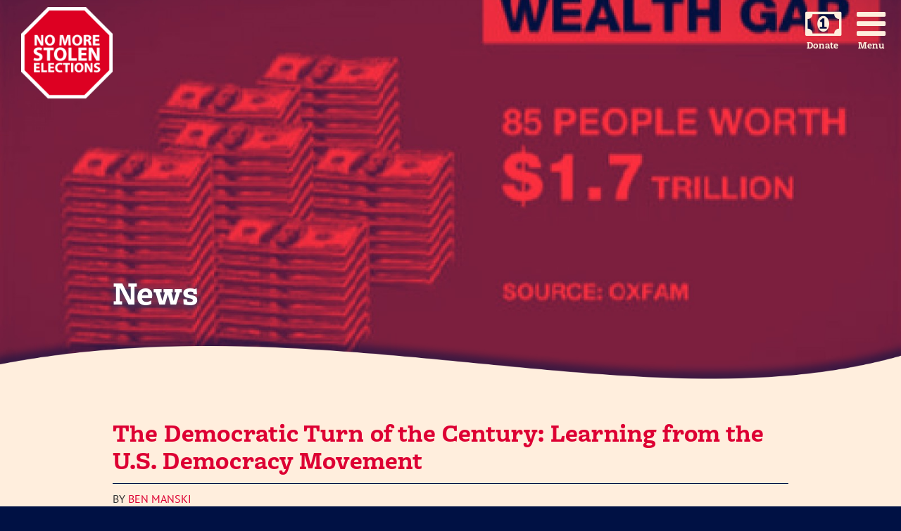

--- FILE ---
content_type: text/html; charset=utf-8
request_url: https://nomorestolenelections.org/news/%3Ca%20href%3D%22http%3A/www.theguardian.com/world/2015/sep/25/%3Ca%20href%3D%22http%3A/fortune.com/2016/04/13/verizon-strike-third-biggest-10-years/%22%3EVerizon%20Strike%20Among%20the%20Top%203%20of%20the%20Last%2010%20Years%3C/%3Ca%20href%3D%22http%3A/www.dailykos.com/story/2016/5/14/1526316/-How-to-opt-out-of-voter-suppression-no-really-Vote-at-home%22%3EHow%20to%20opt%20out%20of%20voter%20suppression%20%28no%2C%20really%21%29%3A%20Vote%20at%20home%3C/%3Ca%20href%3D%22http%3A/money.cnn.com/2017/11/07/media/twitter-virginia-voter-suppression/index.html%22%3EVirginia%20voter%20suppression%20tweets%20went%20undetected%20by%20Twitter%20for%20hours%3C/a%3E?page=2
body_size: 16616
content:
<!DOCTYPE html>
<html lang="en" dir="ltr"
  xmlns:og="http://ogp.me/ns#"
  xmlns:content="http://purl.org/rss/1.0/modules/content/"
  xmlns:dc="http://purl.org/dc/terms/"
  xmlns:foaf="http://xmlns.com/foaf/0.1/"
  xmlns:rdfs="http://www.w3.org/2000/01/rdf-schema#"
  xmlns:sioc="http://rdfs.org/sioc/ns#"
  xmlns:sioct="http://rdfs.org/sioc/types#"
  xmlns:skos="http://www.w3.org/2004/02/skos/core#"
  xmlns:xsd="http://www.w3.org/2001/XMLSchema#"><head profile="http://www.w3.org/1999/xhtml/vocab">
  <meta charset="utf-8">
  <meta name="viewport" content="width=device-width, initial-scale=1.0">
  <meta http-equiv="Content-Type" content="text/html; charset=utf-8" />
<link rel="shortcut icon" href="https://nomorestolenelections.org/sites/default/files/logo.png" type="image/png" />
<meta name="generator" content="Drupal 7 (https://www.drupal.org)" />
<link rel="canonical" href="https://nomorestolenelections.org/news/%3Ca%20href%3D%22http%3A/www.theguardian.com/world/2015/sep/25/%3Ca%20href%3D%22http%3A/fortune.com/2016/04/13/verizon-strike-third-biggest-10-years/%22%3EVerizon%20Strike%20Among%20the%20Top%203%20of%20the%20Last%2010%20Years%3C/%3Ca%20href%3D%22http%3A/www.dailykos.com/story/2016/5/14/1526316/-How-to-opt-out-of-voter-suppression-no-really-Vote-at-home%22%3EHow%20to%20opt%20out%20of%20voter%20suppression%20%28no%2C%20really%21%29%3A%20Vote%20at%20home%3C/%3Ca%20href%3D%22http%3A/money.cnn.com/2017/11/07/media/twitter-virginia-voter-suppression/index.html%22%3EVirginia%20voter%20suppression%20tweets%20went%20undetected%20by%20Twitter%20for%20hours%3C/a%3E" />
<link rel="shortlink" href="https://nomorestolenelections.org/news/%3Ca%20href%3D%22http%3A/www.theguardian.com/world/2015/sep/25/%3Ca%20href%3D%22http%3A/fortune.com/2016/04/13/verizon-strike-third-biggest-10-years/%22%3EVerizon%20Strike%20Among%20the%20Top%203%20of%20the%20Last%2010%20Years%3C/%3Ca%20href%3D%22http%3A/www.dailykos.com/story/2016/5/14/1526316/-How-to-opt-out-of-voter-suppression-no-really-Vote-at-home%22%3EHow%20to%20opt%20out%20of%20voter%20suppression%20%28no%2C%20really%21%29%3A%20Vote%20at%20home%3C/%3Ca%20href%3D%22http%3A/money.cnn.com/2017/11/07/media/twitter-virginia-voter-suppression/index.html%22%3EVirginia%20voter%20suppression%20tweets%20went%20undetected%20by%20Twitter%20for%20hours%3C/a%3E" />
<meta property="og:site_name" content="No More Stolen Elections!" />
<meta property="og:type" content="article" />
<meta property="og:url" content="https://nomorestolenelections.org/news/%3Ca%20href%3D%22http%3A/www.theguardian.com/world/2015/sep/25/%3Ca%20href%3D%22http%3A/fortune.com/2016/04/13/verizon-strike-third-biggest-10-years/%22%3EVerizon%20Strike%20Among%20the%20Top%203%20of%20the%20Last%2010%20Years%3C/%3Ca%20href%3D%22http%3A/www.dailykos.com/story/2016/5/14/1526316/-How-to-opt-out-of-voter-suppression-no-really-Vote-at-home%22%3EHow%20to%20opt%20out%20of%20voter%20suppression%20%28no%2C%20really%21%29%3A%20Vote%20at%20home%3C/%3Ca%20href%3D%22http%3A/money.cnn.com/2017/11/07/media/twitter-virginia-voter-suppression/index.html%22%3EVirginia%20voter%20suppression%20tweets%20went%20undetected%20by%20Twitter%20for%20hours%3C/a%3E" />
<meta property="og:title" content="News" />
<meta name="twitter:card" content="summary" />
<meta name="twitter:url" content="https://nomorestolenelections.org/news/%3Ca%20href%3D%22http%3A/www.theguardian.com/world/2015/sep/25/%3Ca%20href%3D%22http%3A/fortune.com/2016/04/13/verizon-strike-third-biggest-10-years/%22%3EVerizon%20Strike%20Among%20the%20Top%203%20of%20the%20Last%2010%20Years%3C/%3Ca%20href%3D%22http%3A/www.dailykos.com/story/2016/5/14/1526316/-How-to-opt-out-of-voter-suppression-no-really-Vote-at-home%22%3EHow%20to%20opt%20out%20of%20voter%20suppression%20%28no%2C%20really%21%29%3A%20Vote%20at%20home%3C/%3Ca%20href%3D%22http%3A/money.cnn.com/2017/11/07/media/twitter-virginia-voter-suppression/index.html%22%3EVirginia%20voter%20suppression%20tweets%20went%20undetected%20by%20Twitter%20for%20hours%3C/a%3E" />
<meta name="twitter:title" content="News" />
<meta name="dcterms.title" content="News" />
<meta name="dcterms.type" content="Text" />
<meta name="dcterms.format" content="text/html" />
<meta name="dcterms.identifier" content="https://nomorestolenelections.org/news/%3Ca%20href%3D%22http%3A/www.theguardian.com/world/2015/sep/25/%3Ca%20href%3D%22http%3A/fortune.com/2016/04/13/verizon-strike-third-biggest-10-years/%22%3EVerizon%20Strike%20Among%20the%20Top%203%20of%20the%20Last%2010%20Years%3C/%3Ca%20href%3D%22http%3A/www.dailykos.com/story/2016/5/14/1526316/-How-to-opt-out-of-voter-suppression-no-really-Vote-at-home%22%3EHow%20to%20opt%20out%20of%20voter%20suppression%20%28no%2C%20really%21%29%3A%20Vote%20at%20home%3C/%3Ca%20href%3D%22http%3A/money.cnn.com/2017/11/07/media/twitter-virginia-voter-suppression/index.html%22%3EVirginia%20voter%20suppression%20tweets%20went%20undetected%20by%20Twitter%20for%20hours%3C/a%3E" />
  
  <title>News | Page 3 | No More Stolen Elections!</title>
  <style type="text/css" media="all">
@import url("https://nomorestolenelections.org/modules/system/system.base.css?rt0pgz");
@import url("https://nomorestolenelections.org/modules/system/system.menus.css?rt0pgz");
@import url("https://nomorestolenelections.org/modules/system/system.messages.css?rt0pgz");
@import url("https://nomorestolenelections.org/modules/system/system.theme.css?rt0pgz");
</style>
<style type="text/css" media="all">
@import url("https://nomorestolenelections.org/sites/all/modules/date/date_api/date.css?rt0pgz");
@import url("https://nomorestolenelections.org/sites/all/modules/date/date_popup/themes/datepicker.1.7.css?rt0pgz");
@import url("https://nomorestolenelections.org/sites/all/modules/domain/domain_nav/domain_nav.css?rt0pgz");
@import url("https://nomorestolenelections.org/modules/field/theme/field.css?rt0pgz");
@import url("https://nomorestolenelections.org/modules/node/node.css?rt0pgz");
@import url("https://nomorestolenelections.org/modules/search/search.css?rt0pgz");
@import url("https://nomorestolenelections.org/modules/user/user.css?rt0pgz");
@import url("https://nomorestolenelections.org/sites/all/modules/views/css/views.css?rt0pgz");
</style>
<style type="text/css" media="all">
@import url("https://nomorestolenelections.org/sites/all/modules/ctools/css/ctools.css?rt0pgz");
</style>
<style type="text/css" media="all">
@import url("https://nomorestolenelections.org/sites/all/themes/nmse/css/style.css?rt0pgz");
</style>
<style type="text/css" media="screen, projection">
@import url("https://nomorestolenelections.org/sites/all/themes/nmse/css/animate.css?rt0pgz");
</style>
  
  <!-- HTML5 element support for IE6-8 -->
  <!--[if lt IE 9]>
    <script src="//html5shiv.googlecode.com/svn/trunk/html5.js"></script>
  <![endif]-->
  <script type="text/javascript" src="https://nomorestolenelections.org/sites/all/modules/jquery_update/replace/jquery/1.9/jquery.min.js?v=1.9.1"></script>
<script type="text/javascript" src="https://nomorestolenelections.org/misc/jquery-extend-3.4.0.js?v=1.9.1"></script>
<script type="text/javascript" src="https://nomorestolenelections.org/misc/jquery-html-prefilter-3.5.0-backport.js?v=1.9.1"></script>
<script type="text/javascript" src="https://nomorestolenelections.org/misc/jquery.once.js?v=1.2"></script>
<script type="text/javascript" src="https://nomorestolenelections.org/misc/drupal.js?rt0pgz"></script>
<script type="text/javascript" src="https://nomorestolenelections.org/sites/all/modules/admin_menu/admin_devel/admin_devel.js?rt0pgz"></script>
<script type="text/javascript" src="https://nomorestolenelections.org/sites/all/modules/google_analytics/googleanalytics.js?rt0pgz"></script>
<script type="text/javascript">
<!--//--><![CDATA[//><!--
(function(i,s,o,g,r,a,m){i["GoogleAnalyticsObject"]=r;i[r]=i[r]||function(){(i[r].q=i[r].q||[]).push(arguments)},i[r].l=1*new Date();a=s.createElement(o),m=s.getElementsByTagName(o)[0];a.async=1;a.src=g;m.parentNode.insertBefore(a,m)})(window,document,"script","https://www.google-analytics.com/analytics.js","ga");ga("create", "UA-89170013-2", {"cookieDomain":"auto"});ga("send", "pageview");
//--><!]]>
</script>
<script type="text/javascript" src="https://nomorestolenelections.org/sites/all/themes/nmse/js/bootstrap.min.js?rt0pgz"></script>
<script type="text/javascript" src="https://nomorestolenelections.org/sites/all/themes/nmse/js/jquery.cycle2.min.js?rt0pgz"></script>
<script type="text/javascript" src="https://nomorestolenelections.org/sites/all/themes/nmse/js/load.js?rt0pgz"></script>
<script type="text/javascript">
<!--//--><![CDATA[//><!--
jQuery.extend(Drupal.settings, {"basePath":"\/","pathPrefix":"","ajaxPageState":{"theme":"nmse","theme_token":"fkgy1Yh0yYLB6W9TyKv0bdRR9RQ9w8oVUB_HAIpJOYw","js":{"sites\/all\/modules\/jquery_update\/replace\/jquery\/1.9\/jquery.min.js":1,"misc\/jquery-extend-3.4.0.js":1,"misc\/jquery-html-prefilter-3.5.0-backport.js":1,"misc\/jquery.once.js":1,"misc\/drupal.js":1,"sites\/all\/modules\/admin_menu\/admin_devel\/admin_devel.js":1,"sites\/all\/modules\/google_analytics\/googleanalytics.js":1,"0":1,"sites\/all\/themes\/nmse\/js\/bootstrap.min.js":1,"sites\/all\/themes\/nmse\/js\/jquery.cycle2.min.js":1,"sites\/all\/themes\/nmse\/js\/load.js":1},"css":{"modules\/system\/system.base.css":1,"modules\/system\/system.menus.css":1,"modules\/system\/system.messages.css":1,"modules\/system\/system.theme.css":1,"sites\/all\/modules\/date\/date_api\/date.css":1,"sites\/all\/modules\/date\/date_popup\/themes\/datepicker.1.7.css":1,"sites\/all\/modules\/domain\/domain_nav\/domain_nav.css":1,"modules\/field\/theme\/field.css":1,"modules\/node\/node.css":1,"modules\/search\/search.css":1,"modules\/user\/user.css":1,"sites\/all\/modules\/views\/css\/views.css":1,"sites\/all\/modules\/ctools\/css\/ctools.css":1,"sites\/all\/themes\/nmse\/css\/style.css":1,"sites\/all\/themes\/nmse\/css\/animate.css":1}},"googleanalytics":{"trackOutbound":1,"trackMailto":1,"trackDownload":1,"trackDownloadExtensions":"7z|aac|arc|arj|asf|asx|avi|bin|csv|doc(x|m)?|dot(x|m)?|exe|flv|gif|gz|gzip|hqx|jar|jpe?g|js|mp(2|3|4|e?g)|mov(ie)?|msi|msp|pdf|phps|png|ppt(x|m)?|pot(x|m)?|pps(x|m)?|ppam|sld(x|m)?|thmx|qtm?|ra(m|r)?|sea|sit|tar|tgz|torrent|txt|wav|wma|wmv|wpd|xls(x|m|b)?|xlt(x|m)|xlam|xml|z|zip"}});
//--><!]]>
</script>
  
            <script src="https://use.typekit.net/pnc3exk.js"></script>    <script>try{Typekit.load({ async: true });}catch(e){}</script>
    
<meta name="google-site-verification" content="fqruBav35c2wYqOwUHg8pAKfchJW90IRQxqz-IfUkEM" />

</head>
<body class="html not-front not-logged-in no-sidebars page-news page-news-a-hrefhttp page-news-a-hrefhttp-wwwtheguardiancom page-news-a-hrefhttp-wwwtheguardiancom-world page-news-a-hrefhttp-wwwtheguardiancom-world- page-news-a-hrefhttp-wwwtheguardiancom-world-2015 page-news-a-hrefhttp-wwwtheguardiancom-world-sep page-news-a-hrefhttp-wwwtheguardiancom-world-sep- page-news-a-hrefhttp-wwwtheguardiancom-world-sep-25 page-news-a-hrefhttp-wwwtheguardiancom-world-sep-a-hrefhttp page-news-a-hrefhttp-wwwtheguardiancom-world-sep-a-hrefhttp-fortunecom page-news-a-hrefhttp-wwwtheguardiancom-world-sep-a-hrefhttp-fortunecom- page-news-a-hrefhttp-wwwtheguardiancom-world-sep-a-hrefhttp-fortunecom-2016 page-news-a-hrefhttp-wwwtheguardiancom-world-sep-a-hrefhttp-fortunecom- page-news-a-hrefhttp-wwwtheguardiancom-world-sep-a-hrefhttp-fortunecom-04 page-news-a-hrefhttp-wwwtheguardiancom-world-sep-a-hrefhttp-fortunecom- page-news-a-hrefhttp-wwwtheguardiancom-world-sep-a-hrefhttp-fortunecom-13 page-news-a-hrefhttp-wwwtheguardiancom-world-sep-a-hrefhttp-fortunecom-verizon-strike-third-biggest-10-years page-news-a-hrefhttp-wwwtheguardiancom-world-sep-a-hrefhttp-fortunecom-verizon-strike-third-biggest-10-years-verizon-strike-among-the-top-3-of-the-last-10-years page-news-a-hrefhttp-wwwtheguardiancom-world-sep-a-hrefhttp-fortunecom-verizon-strike-third-biggest-10-years-verizon-strike-among-the-top-3-of-the-last-10-years-a-hrefhttp page-news-a-hrefhttp-wwwtheguardiancom-world-sep-a-hrefhttp-fortunecom-verizon-strike-third-biggest-10-years-verizon-strike-among-the-top-3-of-the-last-10-years-a-hrefhttp-wwwdailykoscom page-news-a-hrefhttp-wwwtheguardiancom-world-sep-a-hrefhttp-fortunecom-verizon-strike-third-biggest-10-years-verizon-strike-among-the-top-3-of-the-last-10-years-a-hrefhttp-wwwdailykoscom-story page-news-a-hrefhttp-wwwtheguardiancom-world-sep-a-hrefhttp-fortunecom-verizon-strike-third-biggest-10-years-verizon-strike-among-the-top-3-of-the-last-10-years-a-hrefhttp-wwwdailykoscom-story- page-news-a-hrefhttp-wwwtheguardiancom-world-sep-a-hrefhttp-fortunecom-verizon-strike-third-biggest-10-years-verizon-strike-among-the-top-3-of-the-last-10-years-a-hrefhttp-wwwdailykoscom-story-2016 page-news-a-hrefhttp-wwwtheguardiancom-world-sep-a-hrefhttp-fortunecom-verizon-strike-third-biggest-10-years-verizon-strike-among-the-top-3-of-the-last-10-years-a-hrefhttp-wwwdailykoscom-story- page-news-a-hrefhttp-wwwtheguardiancom-world-sep-a-hrefhttp-fortunecom-verizon-strike-third-biggest-10-years-verizon-strike-among-the-top-3-of-the-last-10-years-a-hrefhttp-wwwdailykoscom-story-5 page-news-a-hrefhttp-wwwtheguardiancom-world-sep-a-hrefhttp-fortunecom-verizon-strike-third-biggest-10-years-verizon-strike-among-the-top-3-of-the-last-10-years-a-hrefhttp-wwwdailykoscom-story- page-news-a-hrefhttp-wwwtheguardiancom-world-sep-a-hrefhttp-fortunecom-verizon-strike-third-biggest-10-years-verizon-strike-among-the-top-3-of-the-last-10-years-a-hrefhttp-wwwdailykoscom-story-14 page-news-a-hrefhttp-wwwtheguardiancom-world-sep-a-hrefhttp-fortunecom-verizon-strike-third-biggest-10-years-verizon-strike-among-the-top-3-of-the-last-10-years-a-hrefhttp-wwwdailykoscom-story- [base64] [base64] [base64] [base64] [base64] [base64] [base64] [base64] [base64] [base64] [base64] [base64] [base64] [base64] domain-craftaction-org" >

  <div id="skip-link">
    <a href="#main-content" class="element-invisible element-focusable">Skip to main content</a>
  </div>
  
    
    <div class="navbar-primary">
    	<nav role="navigation">
    		  <div class="region region-navigation">
    
<div id="block-menu-menu-main-menu-nmse" class="block block-menu">                   <div class="content"> <ul class="menu nav"><li class="first leaf"><a href="/">NMSE Home</a></li>
<li class="leaf"><a href="/action/i-pledge-no-more-stolen%C2%A0elections">Take the pledge</a></li>
<li class="leaf"><a href="/about-no-more-stolen-elections-0">About Us</a></li>
<li class="leaf"><a href="/voter-bill-rights">Voter Bill of Rights</a></li>
<li class="last leaf active-trail"><a href="/news" class="active-trail active">News</a></li>
</ul> </div>
</div>  </div>
    	</nav>
    </div>
    
<div class="page-container">

<header>
	<div class="container-fluid text-inverse padtop-more">
	  <div class="row">
		
        <div class="col-xs-7 text-left"><!-- was col-sm-2 col-xs-3  text-right-->
        
            
			
			              <div class="header-logo-wrap">
               <a href="/" title="No More Stolen Elections! "><img src="https://nomorestolenelections.org/sites/all/themes/nmse/logo.png" alt="No More Stolen Elections! : Home" /> </a>
               <a href="/" title="No More Stolen Elections! "><h1 class="sr-only">No More Stolen Elections! </h1></a>
			 </div>
			            
           
            
                            <div class="site-info sr-only">
                                            <h1>No More Stolen Elections! </h1>
                                        
                                            <h2>Unite for Voting Rights and Democratic Elections</h2>
                                    </div>
                    </div>
        
      <div class="col-xs-5 text-right"><!-- was col-sm-9 col-xs-offset-1 col-xs-8 text-right -->
      
       
				  <div class="region region-extra-nav">
    
<div id="block-menu-menu-meta-menu-nmse" class="block block-menu extra-nav">                   <div class="content"> <ul class="menu meta-links"><li class="first leaf"><a href="/node/58951" class="fa fa-3x"><i class="fa fa-money"></i> <span class="sr-only">Donate</span></a></li>
<li class="last leaf"><a href="/" id="navbar_toggle" class="fa fa-3x"><i class="fa fa-bars"></i> <span class="sr-only">Menu</span></a></li>
</ul> </div>
</div>  </div>
		        </div>
	  </div>
	</div>  
</header>
  


<div class="content-container">

    <!-- end home-only regions -->
  
  

  		<div class="page-header">
		  <div class="container">	
			<div class="row">
			  <h1 class="col-xs-12">News</h1>
			</div>
		  </div>  
		</div>
     
          
  
  
  <div class="body-container no-sidebar">
	<div class="container">
	  <div class="row">
	  
				<!-- /#sidebar-first -->
		
		<section class=" col-xs-12 body-wrapper">
		  		  		  <a id="main-content"></a>
		  		  		  		  		  		  		  		    <div class="region region-content">
    
<div id="block-system-main" class="block block-system">                   <div class="content"> <div class="view view-news view-id-news view-display-id-page news view-dom-id-2f466167f884726d66d5cc5a073aa445">
        
  
  
      <div class="view-content">
        <div class="views-row views-row-1 views-row-odd views-row-first">
    
  <!-- Interior Headers --> 

  
<div id="node-60842" class="node node-news node-teaser" about="/node/60842" typeof="sioc:Item foaf:Document">      <h2><a href="/node/60842">The Democratic Turn of the Century: Learning from the U.S. Democracy Movement</a></h2>
    <span property="dc:title" content="The Democratic Turn of the Century: Learning from the U.S. Democracy Movement" class="rdf-meta element-hidden"></span>   
  <span class="submitted">
  			<span class='author'>By         <a href='<a href="http://www.tandfonline.com/doi/abs/10.1080/08854300.2015.1006392#.VQpET3VGh5Q">The Democratic Turn of the Century: Learning from the U.S. Democracy Movement</a>'> 
        Ben Manski        </a> 
        </span     
    on 
	  </span>
 
  <div class="content clearfix">
    
    <p><em>Originally published by the journal <a href="http://www.tandfonline.com/doi/abs/10.1080/08854300.2015.1006392" target="_blank">Socialism &amp; Democracy</a>. Contact the <a href="http://www.benmanski.com/" target="_blank">author</a> for permission to reprint.</em></p>
<p>Democracy movements arose in most regions of the globe during the late twentieth and early twenty-first centuries. Students of social change have studied many of these movements, but, remarkably, have so far failed to look at that of the United States.</p>  </div>

  
  <div class="clearfix">
        <div class="links"></div>
         </div>
</div>
  </div>
  <div class="views-row views-row-2 views-row-even">
    
  <!-- Interior Headers --> 

  
<div id="node-60843" class="node node-news node-teaser" about="/node/60843" typeof="sioc:Item foaf:Document">      <h2><a href="/node/60843">Democracy News: The future of labor and the environment</a></h2>
    <span property="dc:title" content="Democracy News: The future of labor and the environment" class="rdf-meta element-hidden"></span>   
  <span class="submitted">
  			<span class='author'>By          
        Liberty Tree Foundation         
        </span     
    on 
	  </span>
 
  <div class="content clearfix">
    
    <table align="center" border="0" cellpadding="0" cellspacing="0" class="mobile-width-nopad" style="font-family: Helvetica; font-size: 12px; background-color: rgb(255, 255, 255);" width="640">
<tbody>
<tr>
<td valign="top">
<table border="0" cellpadding="0" cellspacing="0" id="template_container" width="100%">
<tbody>
<tr>
<td align="center" class="editable_image" style="padding-bottom: 10px;">
<div class="ff-max-width"></div></td></tr></tbody></table></td></tr></tbody></table>  </div>

  
  <div class="clearfix">
        <div class="links"></div>
         </div>
</div>
  </div>
  <div class="views-row views-row-3 views-row-odd">
    
  <!-- Interior Headers --> 

  
<div id="node-60848" class="node node-news node-teaser" about="/node/60848" typeof="sioc:Item foaf:Document">      <h2><a href="/node/60848">A year-end Global Climate Convergence update from Timeka</a></h2>
    <span property="dc:title" content="A year-end Global Climate Convergence update from Timeka" class="rdf-meta element-hidden"></span>  
  <div class="content clearfix">
    
    <table border="0" cellpadding="0" cellspacing="0" class="mobile-width-nopad" id="template_container" style="font-family: Helvetica; font-size: 12px;" width="650">
<tbody>
<tr>
<td style="padding-bottom: 10px;" valign="top">
<div class="e2ma-single-column-layout">
<table border="0" cellpadding="0" cellspacing="0" width="100%">
<tbody>
<tr>
<td class="e2ma-design-option-template" data-e2ma-styles="background,border-left,border-right">
<table border="0" cellpadding="0" cellspacing="0" class="e2ma-block-outer" id="block_haqitsml" width="100%">
<tbody>
<tr></tr></tbody></table></td></tr></tbody></table></div></td></tr></tbody></table>  </div>

  
  <div class="clearfix">
        <div class="links"></div>
         </div>
</div>
  </div>
  <div class="views-row views-row-4 views-row-even">
    
  <!-- Interior Headers --> 

  
<div id="node-60855" class="node node-news node-teaser" about="/node/60855" typeof="sioc:Item foaf:Document">      <h2><a href="/node/60855">Locking Up Black Dissidents and Punishing the Poor: The Roots of Mass Incarceration in the US</a></h2>
    <span property="dc:title" content="Locking Up Black Dissidents and Punishing the Poor: The Roots of Mass Incarceration in the US" class="rdf-meta element-hidden"></span>   
  <span class="submitted">
  			<span class='author'>By         <a href='<a href="http://sdonline.org/66/locking-up-black-dissidents-and-punishing-the-poor-the-roots-of-mass-incarceration-in-the-us-2/">The Roots of Mass Incarceration in the US</a>'> 
        Mumia Abu-Jamal and Johanna Fernandez        </a> 
        </span     
    on 
	  </span>
 
  <div class="content clearfix">
    
      </div>

  
  <div class="clearfix">
        <div class="links"></div>
         </div>
</div>
  </div>
  <div class="views-row views-row-5 views-row-odd">
    
  <!-- Interior Headers --> 

  
<div id="node-60860" class="node node-news node-teaser" about="/node/60860" typeof="sioc:Item foaf:Document">      <h2><a href="/node/60860">Liberty Tree News- Democratizing Education</a></h2>
    <span property="dc:title" content="Liberty Tree News- Democratizing Education" class="rdf-meta element-hidden"></span>  
  <div class="content clearfix">
    
      </div>

  
  <div class="clearfix">
        <div class="links"></div>
         </div>
</div>
  </div>
  <div class="views-row views-row-6 views-row-even">
    
  <!-- Interior Headers --> 

  <style>body.not-front .page-header {background-image: url(https://nomorestolenelections.org/sites/default/files/styles/nmse_hero/public/news/img/Free_Education_0.jpg?itok=kJiHWbes);padding-top: 33vw ;}</style>
<div id="node-60862" class="node node-news node-teaser" about="/node/60862" typeof="sioc:Item foaf:Document">      <h2><a href="/node/60862">UK students take to the streets to demand &#039;free education&#039;</a></h2>
    <span property="dc:title" content="UK students take to the streets to demand &#039;free education&#039;" class="rdf-meta element-hidden"></span>   
  <span class="submitted">
  			<span class='author'>By         <a href='<a href="http://www.commondreams.org/news/2014/11/19/offering-model-world-students-uk-march-free-education">Offering Model for World, Students in the UK March for 'Free Education'</a>'> 
        Common Dreams        </a> 
        </span     
    on 
	  </span>
 
  <div class="content clearfix">
    <div class='responsive'>        <img typeof="foaf:Image" src="https://nomorestolenelections.org/sites/default/files/news/img/Free_Education_0.jpg" width="620" height="372" />        </div>    
    <div>
<div>
<div>
			Those are the calls being voiced in the streets of London on Wednesday as thousands of students marched for publicly-funded ("free") education nationwide. The protest was also billed as a direct challenge to austerity cuts to higher education imposed by the conservative government led by David Cameron.</div>
</div>
</div>  </div>

  
  <div class="clearfix">
        <div class="links"></div>
         </div>
</div>
  </div>
  <div class="views-row views-row-7 views-row-odd">
    
  <!-- Interior Headers --> 

  <style>body.not-front .page-header {background-image: url(https://nomorestolenelections.org/sites/default/files/styles/nmse_hero/public/news/img/Christmas_Truce_0.jpg?itok=9HyCaMVP);padding-top: 33vw ;}</style>
<div id="node-60865" class="node node-news node-teaser" about="/node/60865" typeof="sioc:Item foaf:Document">      <h2><a href="/node/60865">Remembering the Christmas Truce of 1914</a></h2>
    <span property="dc:title" content="Remembering the Christmas Truce of 1914" class="rdf-meta element-hidden"></span>   
  <span class="submitted">
  			<span class='author'>By         <a href='<a href="http://www.veteransforpeace.org/our-work/remembering-christmas-truce/">Remembering the Christmas Truce</a>'> 
        Veterans for Peace        </a> 
        </span     
    on 
	  </span>
 
  <div class="content clearfix">
    <div class='responsive'>        <img typeof="foaf:Image" src="https://nomorestolenelections.org/sites/default/files/news/img/Christmas_Truce_0.jpg" width="300" height="200" />        </div>    
    <p>December 2014 will mark the 100 year anniversary of the Christmas Truce of 1914. During 2014 VFP National will plan activities to share with chapters to celebrate this memorable moment in history.</p>
<h3>
	Christmas Truce of 1914</h3>
<p>During World War I, on and around Christmas Day 1914, the sounds of rifles firing and shells exploding faded in a number of places along the Western Front in favor of holiday celebrations in the trenches and gestures of goodwill between enemies.</p>  </div>

  
  <div class="clearfix">
        <div class="links"></div>
         </div>
</div>
  </div>
  <div class="views-row views-row-8 views-row-even">
    
  <!-- Interior Headers --> 

  <style>body.not-front .page-header {background-image: url(https://nomorestolenelections.org/sites/default/files/styles/nmse_hero/public/news/img/nov11bell_0.jpeg?itok=FObzOoDM);padding-top: 33vw ;}</style>
<div id="node-60866" class="node node-news node-teaser" about="/node/60866" typeof="sioc:Item foaf:Document">      <h2><a href="/node/60866">Reclaiming Armistice Day on November 11th</a></h2>
    <span property="dc:title" content="Reclaiming Armistice Day on November 11th" class="rdf-meta element-hidden"></span>   
  <span class="submitted">
  			<span class='author'>By         <a href='<a href="http://www.veteransforpeace.org/our-work/reclaiming-armistice-day-november-11th/">Reclaiming Armistice Day on November 11th</a>'> 
        Veterans for Peace        </a> 
        </span     
    on 
	  </span>
 
  <div class="content clearfix">
    <div class='responsive'>        <img typeof="foaf:Image" src="https://nomorestolenelections.org/sites/default/files/news/img/nov11bell_0.jpeg" width="131" height="160" />        </div>    
    <div id="blockStyle8504Body81">
<h3>
		Ringing 11 Bells For Peace</h3></div>  </div>

  
  <div class="clearfix">
        <div class="links"></div>
         </div>
</div>
  </div>
  <div class="views-row views-row-9 views-row-odd">
    
  <!-- Interior Headers --> 

  
<div id="node-60869" class="node node-news node-teaser" about="/node/60869" typeof="sioc:Item foaf:Document">      <h2><a href="/node/60869">Tom Hayden: Letter to Congress on Escalation in Iraq &amp; Syria</a></h2>
    <span property="dc:title" content="Tom Hayden: Letter to Congress on Escalation in Iraq &amp; Syria" class="rdf-meta element-hidden"></span>   
  <span class="submitted">
  			<span class='author'>By         <a href='<a href="http://tomhayden.com/home/letter-to-congress-on-escalation-in-iraq-syria.html">Letter to Congress on Escalation in Iraq &amp; Syria</a>'> 
        Tom Hayden        </a> 
        </span     
    on 
	  </span>
 
  <div class="content clearfix">
    
    <p>Dear Members of Congress,</p>
<p>The New War has escalated since we sent this letter November 3, 2014. President Obama has dispatched another 1,500 US troops and requested $5 billion in new funding. The president also has requested a congressional authorization. It is time for Congress to act and widen the public debate.</p>
<p>One of the bitter lessons of Vietnam, learned again in Iraq, is that it is relatively easy for Congress to authorize a war, but far more difficult to end one. Instead, there comes quagmire, suffering, cost, regret and political fallout.</p>  </div>

  
  <div class="clearfix">
        <div class="links"></div>
         </div>
</div>
  </div>
  <div class="views-row views-row-10 views-row-even">
    
  <!-- Interior Headers --> 

  <style>body.not-front .page-header {background-image: url(https://nomorestolenelections.org/sites/default/files/styles/nmse_hero/public/news/img/IPS_0.png?itok=1cKz79oI);padding-top: 33vw ;}</style>
<div id="node-60870" class="node node-news node-teaser" about="/node/60870" typeof="sioc:Item foaf:Document">      <h2><a href="/node/60870">IPS to host webinar on &quot;U.S.-ISIS Crisis and Washington&#039;s New Wars&quot; on 11/13/14</a></h2>
    <span property="dc:title" content="IPS to host webinar on &quot;U.S.-ISIS Crisis and Washington&#039;s New Wars&quot; on 11/13/14" class="rdf-meta element-hidden"></span>   
  <span class="submitted">
  			<span class='author'>By         <a href='<a href="http://act.ips-dc.org/site/R?i=pzZojeg632k3b3l54cpXTQ">Understanding the U.S.-ISIS Crisis and Washington's New Wars</a>'> 
        Institute for Policies Studies        </a> 
        </span     
    on 
	  </span>
 
  <div class="content clearfix">
    <div class='responsive'>        <img typeof="foaf:Image" src="https://nomorestolenelections.org/sites/default/files/news/img/IPS_0.png" width="484" height="252" />        </div>    
    <p>Join Phyllis Bennis, Director of the New Internationalism project, for an in-depth discussion on the crisis. We will discuss:</p>
<ul>
<li>
		Why is the Obama administration going back to war in Iraq and Syria?</li>
<li>
		What is ISIS and why are they considered such a threat?</li>
<li>
		Is this U.S. war helping the Syrian regime?</li>
<li>
		Who – AND IN what country – is next?</li>
</ul>
<p>Please join us for this important discussion – and invite your friends!</p>  </div>

  
  <div class="clearfix">
        <div class="links"></div>
         </div>
</div>
  </div>
  <div class="views-row views-row-11 views-row-odd">
    
  <!-- Interior Headers --> 

  <style>body.not-front .page-header {background-image: url(https://nomorestolenelections.org/sites/default/files/styles/nmse_hero/public/news/img/lightbrigadephoto_0.jpg?itok=d9jwDlyz);padding-top: 33vw ;}</style>
<div id="node-60874" class="node node-news node-teaser" about="/node/60874" typeof="sioc:Item foaf:Document">      <h2><a href="/node/60874">How emergency management in Michigan subverts democracy</a></h2>
    <span property="dc:title" content="How emergency management in Michigan subverts democracy" class="rdf-meta element-hidden"></span>   
  <span class="submitted">
  			<span class='author'>By         <a href='<a href="http://nextcity.org/daily/entry/the-hopes-and-fears-of-detroits-unprecedented-emergency-management">The Hopes and Fears of Detroit’s Unprecedented Emergency Management</a>'> 
        Jake Blumgart - Next City        </a> 
        </span     
    on 
	  </span>
 
  <div class="content clearfix">
    <div class='responsive'>        <img typeof="foaf:Image" src="https://nomorestolenelections.org/sites/default/files/news/img/lightbrigadephoto_0.jpg" width="640" height="425" />        </div>    
    <p><em>Originally published on July 3rd, 2013</em></p>
<p>If you haven’t been following the goings-on in Detroit, this should bring you up to speed: Its elected leadership has lost control of the city. In April a state-appointed emergency manager, Kevyn Orr, <a href="http://www.detroitmi.gov/Portals/0/docs/EM/Order%203.pdf" target="_blank">signed an order</a> effectively relegating city officials to the sidelines and placing himself in full control of Detroit’s policy apparatus. Nothing can be enacted without his approval.</p>  </div>

  
  <div class="clearfix">
        <div class="links"></div>
         </div>
</div>
  </div>
  <div class="views-row views-row-12 views-row-even">
    
  <!-- Interior Headers --> 

  <style>body.not-front .page-header {background-image: url(https://nomorestolenelections.org/sites/default/files/styles/nmse_hero/public/news/img/DC-Statehood-Sculpture-Mr.TinDC-CC-ND-Flickr_0.jpg?itok=aQdaLZ8I);padding-top: 33vw ;}</style>
<div id="node-60875" class="node node-news node-teaser" about="/node/60875" typeof="sioc:Item foaf:Document">      <h2><a href="/node/60875">The struggle for democracy in D.C. moves forward</a></h2>
    <span property="dc:title" content="The struggle for democracy in D.C. moves forward" class="rdf-meta element-hidden"></span>   
  <span class="submitted">
  			<span class='author'>By         <a href='<a href="http://my.firedoglake.com/scottmclarty/2014/09/16/a-step-forward-for-democracy-in-d-c/">A Step Forward for Democracy in D.C.</a>'> 
        Scott McLarty - Firedoglake        </a> 
        </span     
    on 
	  </span>
 
  <div class="content clearfix">
    <div class='responsive'>        <img typeof="foaf:Image" src="https://nomorestolenelections.org/sites/default/files/news/img/DC-Statehood-Sculpture-Mr.TinDC-CC-ND-Flickr_0.jpg" width="240" height="320" />        </div>    
    <p><em>Originally published on September 16th, 2014</em></p>
<p>“The capital of the nation is the last plantation!” “Free D.C.!”</p>
<p>For decades, residents of “America’s last colony” have clamored for the same irrevocable rights as other citizens of the United States.</p>  </div>

  
  <div class="clearfix">
        <div class="links"></div>
         </div>
</div>
  </div>
  <div class="views-row views-row-13 views-row-odd">
    
  <!-- Interior Headers --> 

  <style>body.not-front .page-header {background-image: url(https://nomorestolenelections.org/sites/default/files/styles/nmse_hero/public/news/img/Detroitwater_0.jpg?itok=MlnnLfML);padding-top: 33vw ;}</style>
<div id="node-60880" class="node node-news node-teaser" about="/node/60880" typeof="sioc:Item foaf:Document">      <h2><a href="/node/60880">Detroit&#039;s water crisis is a democracy crisis</a></h2>
    <span property="dc:title" content="Detroit&#039;s water crisis is a democracy crisis" class="rdf-meta element-hidden"></span>   
  <span class="submitted">
  			<span class='author'>By         <a href='<a href="http://www.commondreams.org/news/2014/10/21/water-shutoffs-robbing-detroit-residents-dignified-life-un-investigators">Water Shutoffs Robbing Detroit Residents of 'Dignified' Life: UN Investigators</a>'> 
        Sarah Lazare - Common Dreams        </a> 
        </span     
    on 
	  </span>
 
  <div class="content clearfix">
    <div class='responsive'>        <img typeof="foaf:Image" src="https://nomorestolenelections.org/sites/default/files/news/img/Detroitwater_0.jpg" width="690" height="388" />        </div>    
    <p>Detroit's "unprecedented" shutoff of water utilities to city homes condemns residents to "lives without dignity," violates human rights on a large scale, and disproportionately impacts African-Americans, United Nations investigators declared Monday following a two-day inquiry.</p>  </div>

  
  <div class="clearfix">
        <div class="links"></div>
         </div>
</div>
  </div>
  <div class="views-row views-row-14 views-row-even">
    
  <!-- Interior Headers --> 

  
<div id="node-60884" class="node node-news node-teaser" about="/node/60884" typeof="sioc:Item foaf:Document">      <h2><a href="/node/60884">Medea Benjamin: Corporate media responsible for selling ISIS war</a></h2>
    <span property="dc:title" content="Medea Benjamin: Corporate media responsible for selling ISIS war" class="rdf-meta element-hidden"></span>   
  <span class="submitted">
  			<span class='author'>By         <a href='<a href="http://www.theguardian.com/commentisfree/2014/oct/10/media-lapdog-sold-war-in-iraq">Why are the media playing lapdog and not watchdog – again – on war in Iraq?</a>'> 
        Medea Benjamin        </a> 
        </span     
    on 
	  </span>
 
  <div class="content clearfix">
    
    <p>A war-weary American public that a year ago <a data-component="in-body-link" data-link-="" href="http://www.theguardian.com/uk/2013/mar/22/us-uk-reject-stronger-syria-support" name="in body link" id="in body link">resoundingly</a> rejected US military intervention in Syria to overthrow the Assad regime now is rallying behind the use of force to destroy the so-called Islamic State (Isis).</p>  </div>

  
  <div class="clearfix">
        <div class="links"></div>
         </div>
</div>
  </div>
  <div class="views-row views-row-15 views-row-odd">
    
  <!-- Interior Headers --> 

  <style>body.not-front .page-header {background-image: url(https://nomorestolenelections.org/sites/default/files/styles/nmse_hero/public/news/img/1tppustr1-e1412376840549_0.jpg?itok=OEhQIxaM);padding-top: 33vw ;}</style>
<div id="node-60888" class="node node-news node-teaser" about="/node/60888" typeof="sioc:Item foaf:Document">      <h2><a href="/node/60888">Week of action to oppose the Trans-Pacific Partnership (TPP) Nov. 8-14</a></h2>
    <span property="dc:title" content="Week of action to oppose the Trans-Pacific Partnership (TPP) Nov. 8-14" class="rdf-meta element-hidden"></span>   
  <span class="submitted">
  			<span class='author'>By         <a href='<a href="http://www.popularresistance.org/time-to-mobilize-to-stop-fast-track-stop-the-tpp-tafta/">Nov. 8th to 14th Week of Action: Say NO to Fast Track and Unjust Trade!</a>'> 
        Action Alert from PopularResistance.org        </a> 
        </span     
    on 
	  </span>
 
  <div class="content clearfix">
    <div class='responsive'>        <img typeof="foaf:Image" src="https://nomorestolenelections.org/sites/default/files/news/img/1tppustr1-e1412376840549_0.jpg" width="600" height="350" />        </div>    
    <p>This fall, communities across the U.S. will once again join international allies in a global week of action against unjust trade. With Obama pushing to announce a TPP “framework” in November and the threat of Fast Track tripling in the lame-duck session, we need to demonstrate that hundreds of thousands still oppose corporate agreements meant to put profit before people and the planet.</p>
<p><strong>Let us know if you think your community can hold an action of any kind this November, and help us stand beside those resisting unjust trade from New Zealand to New York.</strong></p>  </div>

  
  <div class="clearfix">
        <div class="links"></div>
         </div>
</div>
  </div>
  <div class="views-row views-row-16 views-row-even">
    
  <!-- Interior Headers --> 

  <style>body.not-front .page-header {background-image: url(https://nomorestolenelections.org/sites/default/files/styles/nmse_hero/public/news/img/100yearswbwgraphic400-264x300_%281%29_0.jpg?itok=oJveH-5-);padding-top: 33vw ;}</style>
<div id="node-60887" class="node node-news node-teaser" about="/node/60887" typeof="sioc:Item foaf:Document">      <h2><a href="/node/60887">The New War, the Forever War, and a World Beyond War</a></h2>
    <span property="dc:title" content="The New War, the Forever War, and a World Beyond War" class="rdf-meta element-hidden"></span>   
  <span class="submitted">
  			<span class='author'>By         <a href='<a href="http://worldbeyondwar.org/new-war-forever-war-world-beyond-war/">The New War, the Forever War, and a World Beyond War</a>'> 
        World Beyond War        </a> 
        </span     
    on 
	  </span>
 
  <div class="content clearfix">
    <div class='responsive'>        <img typeof="foaf:Image" src="https://nomorestolenelections.org/sites/default/files/news/img/100yearswbwgraphic400-264x300_%281%29_0.jpg" width="264" height="300" />        </div>    
    <p>A statement on the current and enduring crisis, by the coordinating committee of WorldBeyondWar.org</p>
<p>SUMMARY</p>  </div>

  
  <div class="clearfix">
        <div class="links"></div>
         </div>
</div>
  </div>
  <div class="views-row views-row-17 views-row-odd">
    
  <!-- Interior Headers --> 

  
<div id="node-60892" class="node node-news node-teaser" about="/node/60892" typeof="sioc:Item foaf:Document">      <h2><a href="/node/60892">Live stream guide for the Climate Convergence Conference</a></h2>
    <span property="dc:title" content="Live stream guide for the Climate Convergence Conference" class="rdf-meta element-hidden"></span>  
  <div class="content clearfix">
    
    <h2>
	<strong style="color: rgb(0, 0, 205);"><u>Opening Plenary Fri 9/19 7pm</u></strong></h2>
<h3>
	<span style="font-size:16px;"><a href="http://convergeforclimate.org/livestream" target="_blank">http://convergeforclimate.org/livestream</a></span></h3>
<h2>
	<a><span style="color:#0000cd;"><strong>Saturday 10:45am-12:15pm</strong></span></a></h2>
<p><span style="font-size:16px;"><strong>The Climate Crisis is a Water Crisis</strong> | </span></p>
<p><span style="font-size:16px;">Peter Cleary, Sharon Khan, Paul Gallay, Mbacke Secke, Hann Baykeeper, Pete Nichols </span></p>  </div>

  
  <div class="clearfix">
        <div class="links"></div>
         </div>
</div>
  </div>
  <div class="views-row views-row-18 views-row-even">
    
  <!-- Interior Headers --> 

  
<div id="node-60893" class="node node-news node-teaser" about="/node/60893" typeof="sioc:Item foaf:Document">      <h2><a href="/node/60893">Climate Convergence Workshops Featuring Liberty Tree Board and Staff</a></h2>
    <span property="dc:title" content="Climate Convergence Workshops Featuring Liberty Tree Board and Staff" class="rdf-meta element-hidden"></span>  
  <div class="content clearfix">
    
    <p>The upcoming <a href="http://libertytreefoundation.org/news/dont-miss-nyc-climate-convergence-conference-and-peoples-climate-march">Climate Convergence conference in NYC</a> from September 19th-20th will feature over 100 incredible workshops, teach-ins, grassroots training, panels, artistic spaces, community empowerment sessions and more! </p>
<p>In addition to organizing this historic event through its Global Climate Convergence Project, Liberty Tree staff, board members, and volunteers will be leading and participating in many of the conference sessions.  Some highlights include:</p>  </div>

  
  <div class="clearfix">
        <div class="links"></div>
         </div>
</div>
  </div>
  <div class="views-row views-row-19 views-row-odd">
    
  <!-- Interior Headers --> 

  
<div id="node-60899" class="node node-news node-teaser" about="/node/60899" typeof="sioc:Item foaf:Document">      <h2><a href="/node/60899">Join Liberty Tree at the We are Woman Rally!</a></h2>
    <span property="dc:title" content="Join Liberty Tree at the We are Woman Rally!" class="rdf-meta element-hidden"></span>  
  <div class="content clearfix">
    
    <p>On Saturday, September 13th the <strong>We are Woman</strong> coalition will be<br />
	ral<a href="http://rallyhub.wearewoman.us/" target="_blank"><img alt="" src="/sites/default/files/u40/Rally-Hub-banner.png" style="float: right; width: 257px; height: 99px; margin: 5px;" /></a>lying on Capitol Hill in Washington D.C. to call for:</p>  </div>

  
  <div class="clearfix">
        <div class="links"></div>
         </div>
</div>
  </div>
  <div class="views-row views-row-20 views-row-even">
    
  <!-- Interior Headers --> 

  <style>body.not-front .page-header {background-image: url(https://nomorestolenelections.org/sites/default/files/styles/nmse_hero/public/news/img/muni_map_0.jpg?itok=XOKrya6e);padding-top: 33vw ;}</style>
<div id="node-60913" class="node node-news node-teaser" about="/node/60913" typeof="sioc:Item foaf:Document">      <h2><a href="/node/60913">Community Democracy, and the Future of Broadband</a></h2>
    <span property="dc:title" content="Community Democracy, and the Future of Broadband" class="rdf-meta element-hidden"></span>   
  <span class="submitted">
  			<span class='author'>By         <a href='<a href="http://www.commondreams.org/views/2014/09/03/states-rights-local-democracy-and-future-broadband">States Rights, Local Democracy, and the Future of Broadband</a>'> 
        David Morris        </a> 
        </span     
    on 
	  </span>
 
  <div class="content clearfix">
    <div class='responsive'>        <img typeof="foaf:Image" src="https://nomorestolenelections.org/sites/default/files/news/img/muni_map_0.jpg" width="955" height="500" />        </div>    
    <div>
<p>Map shows municipal and locally-controlled broadband networks nationwide. Communities invest in telecommunications networks for a variety of reasons - economic development, improving access to education and health care, price stabilization, etc. They range from massive networks offering a gig to hundreds of thousands in Tennessee to small towns connecting a few local businesses. (Image: Institute for Local Self-Reliance)</p></div>  </div>

  
  <div class="clearfix">
        <div class="links"></div>
         </div>
</div>
  </div>
  <div class="views-row views-row-21 views-row-odd">
    
  <!-- Interior Headers --> 

  <style>body.not-front .page-header {background-image: url(https://nomorestolenelections.org/sites/default/files/styles/nmse_hero/public/news/img/Unite_0.png?itok=3fW12xT5);padding-top: 33vw ;}</style>
<div id="node-60914" class="node node-news node-teaser" about="/node/60914" typeof="sioc:Item foaf:Document">      <h2><a href="/node/60914">UK&#039;s largest union calls for fracking ban and &quot;democratic control of the energy industry&quot;</a></h2>
    <span property="dc:title" content="UK&#039;s largest union calls for fracking ban and &quot;democratic control of the energy industry&quot;" class="rdf-meta element-hidden"></span>   
  <span class="submitted">
  			<span class='author'>By         <a href='<a href="http://unionsforenergydemocracy.org/uks-largest-union-calls-for-moratorium-on-fracking/">UK’s largest union calls for moratorium on fracking</a>'> 
        Unite policy conference 2014        </a> 
        </span     
    on 
	  </span>
 
  <div class="content clearfix">
    <div class='responsive'>        <img typeof="foaf:Image" src="https://nomorestolenelections.org/sites/default/files/news/img/Unite_0.png" width="116" height="143" />        </div>    
    <div>
<p>At UNITE’s 2014 <a href="http://www.unitetheunion.org/campaigning/events/unite-policy-conference-2014/" target="_blank">policy conference</a>, the following resolution was passed:</p>
<p>Composite C6 (Incorporating Motions D1, D3 &amp; D4)</p>
<p>Standing in the names of:</p>
<p>North West/Merseyside AAC</p>
<p>North East, Yorkshire &amp; Humber/300/22 Wm Morrison Distribution Stockton Branch</p>
<p>South West/001401 Bristol Finance &amp; Legal Sector Branch</p>
<p>D. Environment</p>
<p>(i) Hydraulic Fracturing</p>
<p>Conference notes:</p></div>  </div>

  
  <div class="clearfix">
        <div class="links"></div>
         </div>
</div>
  </div>
  <div class="views-row views-row-22 views-row-even">
    
  <!-- Interior Headers --> 

  
<div id="node-60915" class="node node-news node-teaser" about="/node/60915" typeof="sioc:Item foaf:Document">      <h2><a href="/node/60915">Massive trade union confederation calls for “Energy sovereignty and democratization”</a></h2>
    <span property="dc:title" content="Massive trade union confederation calls for “Energy sovereignty and democratization”" class="rdf-meta element-hidden"></span>   
  <span class="submitted">
  			<span class='author'>By         <a href='<a href="http://unionsforenergydemocracy.org/unions-in-the-americas-call-for-energy-sovereignty-and-democratization/">Unions in the Americas call for “Energy sovereignty and democratization”</a>'> 
        Sean Sweeney        </a> 
        </span     
    on 
	  </span>
 
  <div class="content clearfix">
    
    <p><img alt="" height="72" src="/sites/default/files/u40/TUFED.jpg" style="float: left;" width="510" /></p>
<p> </p>
<p> </p>
<p> </p>  </div>

  
  <div class="clearfix">
        <div class="links"></div>
         </div>
</div>
  </div>
  <div class="views-row views-row-23 views-row-odd">
    
  <!-- Interior Headers --> 

  <style>body.not-front .page-header {background-image: url(https://nomorestolenelections.org/sites/default/files/styles/nmse_hero/public/news/img/Ballen_0.jpg?itok=baO8ajEB);padding-top: 33vw ;}</style>
<div id="node-60918" class="node node-news node-teaser" about="/node/60918" typeof="sioc:Item foaf:Document">      <h2><a href="/node/60918">Denmark town achieves true Energy Democracy</a></h2>
    <span property="dc:title" content="Denmark town achieves true Energy Democracy" class="rdf-meta element-hidden"></span>   
  <span class="submitted">
  			<span class='author'>By         <a href='<a href="http://www.newmainetimes.org/articles/2014/03/18/energy-democracy-connection/">The energy-democracy connection</a>'> 
        Paul Kando        </a> 
        </span     
    on 
	  </span>
 
  <div class="content clearfix">
    <div class='responsive'>        <img typeof="foaf:Image" src="https://nomorestolenelections.org/sites/default/files/news/img/Ballen_0.jpg" width="552" height="248" />        </div>    
    <p>Ballen, Denmark, is one of 18 small villages on Samsø, an island of 4,000 residents. The new Energy Academy with its 11 new jobs is located here, doubling as a meeting house and visitor center for those who come here from the world over to learn how to become 100 percent energy-independent. The island has 21 huge wind turbines generating over 104 million kW h/year, enough to power 26,000 homes. Sixty percent of the island’s buildings are heated by 4 solar district heating systems, with straw-burning back-up boilers; the rest use electric heat pumps. Cars run on electricity.</p>  </div>

  
  <div class="clearfix">
        <div class="links"></div>
         </div>
</div>
  </div>
  <div class="views-row views-row-24 views-row-even">
    
  <!-- Interior Headers --> 

  <style>body.not-front .page-header {background-image: url(https://nomorestolenelections.org/sites/default/files/styles/nmse_hero/public/news/img/Energy_Democracy_Map2_0.png?itok=2f7_i633);padding-top: 33vw ;}</style>
<div id="node-60919" class="node node-news node-teaser" about="/node/60919" typeof="sioc:Item foaf:Document">      <h2><a href="/node/60919">Center for Social Inclusion maps the movement for Energy Democracy</a></h2>
    <span property="dc:title" content="Center for Social Inclusion maps the movement for Energy Democracy" class="rdf-meta element-hidden"></span>   
  <span class="submitted">
  			<span class='author'>By         <a href='<a href="http://energydemocracy.centerforsocialinclusion.org/">Energy Democracy for All</a>'> 
        Center for Social Inclusion        </a> 
        </span     
    on 
	  </span>
 
  <div class="content clearfix">
    <div class='responsive'>        <img typeof="foaf:Image" src="https://nomorestolenelections.org/sites/default/files/news/img/Energy_Democracy_Map2_0.png" width="670" height="352" />        </div>    
    <p>This map pinpoints communities across America that are innovating how to build their local economies while taking into their own hands the fight against climate change by developing community-scale renewable energy projects.</p>  </div>

  
  <div class="clearfix">
        <div class="links"></div>
         </div>
</div>
  </div>
  <div class="views-row views-row-25 views-row-odd">
    
  <!-- Interior Headers --> 

  <style>body.not-front .page-header {background-image: url(https://nomorestolenelections.org/sites/default/files/styles/nmse_hero/public/news/img/11-PB-mtng-imag0400_0.jpg?itok=pRs0qIzd);padding-top: 33vw ;}</style>
<div id="node-60922" class="node node-news node-teaser" about="/node/60922" typeof="sioc:Item foaf:Document">      <h2><a href="/node/60922">Participatory Budgeting in NYC: Governing at the Grassroots</a></h2>
    <span property="dc:title" content="Participatory Budgeting in NYC: Governing at the Grassroots" class="rdf-meta element-hidden"></span>   
  <span class="submitted">
  			<span class='author'>By         <a href='<a href="http://psc-cuny.org/clarion/february-2014/participatory-budgeting-governing-grassroots">Participatory Budgeting: Governing at the Grassroots</a>'> 
        Mike Menser and Ron Hayduk        </a> 
        </span     
    on 
	  </span>
 
  <div class="content clearfix">
    <div class='responsive'>        <img typeof="foaf:Image" src="https://nomorestolenelections.org/sites/default/files/news/img/11-PB-mtng-imag0400_0.jpg" width="540" height="342" />        </div>    
    <p>Like much of the rest of the globe, New York City is beset by two crises: economic instability and the changing climate. Any hope of making our intensely unequal and unsustainable city more equitable and resilient requires fundamental changes in the relationship between the government and its people, and between the economy and its infrastructure. This requires more than a change of administrations; it requires a reconstruction of the governance process itself.</p>  </div>

  
  <div class="clearfix">
        <div class="links"></div>
         </div>
</div>
  </div>
  <div class="views-row views-row-26 views-row-even">
    
  <!-- Interior Headers --> 

  <style>body.not-front .page-header {background-image: url(https://nomorestolenelections.org/sites/default/files/styles/nmse_hero/public/news/img/JacksonRising1-615x347_0.png?itok=y_UoJ7fl);padding-top: 33vw ;}</style>
<div id="node-60923" class="node node-news node-teaser" about="/node/60923" typeof="sioc:Item foaf:Document">      <h2><a href="/node/60923">Jackson, Miss. using worker-owned cooperatives to advance economic democracy</a></h2>
    <span property="dc:title" content="Jackson, Miss. using worker-owned cooperatives to advance economic democracy" class="rdf-meta element-hidden"></span>   
  <span class="submitted">
  			<span class='author'>By         <a href='<a href="http://wagingnonviolence.org/feature/radical-seed-grows-jackson-miss/">A radical seed grows in Jackson, Miss.</a>'> 
        Gracie Davie        </a> 
        </span     
    on 
	  </span>
 
  <div class="content clearfix">
    <div class='responsive'>        <img typeof="foaf:Image" src="https://nomorestolenelections.org/sites/default/files/news/img/JacksonRising1-615x347_0.png" width="615" height="347" />        </div>    
    <p>When Iya’Falola Omobola first crossed the Mississippi state border 10 years ago, she felt uneasy. A friend told her that she was “feeling the energy from all those bodies hanging in the trees.” Yet, Omobola’s feeling soon changed. Born into a family of civil rights and labor organizers in Cleveland, Ohio, Omobola came to see Jackson as the Phoenix that rises from the ashes.</p>  </div>

  
  <div class="clearfix">
        <div class="links"></div>
         </div>
</div>
  </div>
  <div class="views-row views-row-27 views-row-odd">
    
  <!-- Interior Headers --> 

  <style>body.not-front .page-header {background-image: url(https://nomorestolenelections.org/sites/default/files/styles/nmse_hero/public/news/img/PBNYC2_0.png?itok=O7xef8VN);padding-top: 33vw ;}</style>
<div id="node-60927" class="node node-news node-teaser" about="/node/60927" typeof="sioc:Item foaf:Document">      <h2><a href="/node/60927">Participatory Budgeting continues to grow in NYC</a></h2>
    <span property="dc:title" content="Participatory Budgeting continues to grow in NYC" class="rdf-meta element-hidden"></span>   
  <span class="submitted">
  			<span class='author'>By         <a href='<a href="http://www.fastcoexist.com/3028512/direct-democracy-in-action-voting-on-how-the-government-spends-your-money">Direct Democracy In Action: Voting On How The Government Spends Your Money</a>'> 
        Jay Cassano        </a> 
        </span     
    on 
	  </span>
 
  <div class="content clearfix">
    <div class='responsive'>        <img typeof="foaf:Image" src="https://nomorestolenelections.org/sites/default/files/news/img/PBNYC2_0.png" width="418" height="290" />        </div>    
    <p>It would be tough to find something people like to complain about more than politicians. Now, thanks to <a href="http://pbnyc.org/" target="_blank">New York City's Participatory Budgeting project</a>, we get to do part of their job for them.</p>
<p>With the fast flow of information these days, the average citizen can easily be just as informed as any local politician or policy wonk. So why do we need politicians to spend our tax dollars for us? Especially when it comes local communities, people have a visceral and intuitive understanding of the changes they want to see.</p>  </div>

  
  <div class="clearfix">
        <div class="links"></div>
         </div>
</div>
  </div>
  <div class="views-row views-row-28 views-row-even">
    
  <!-- Interior Headers --> 

  
<div id="node-60928" class="node node-news node-teaser" about="/node/60928" typeof="sioc:Item foaf:Document">      <h2><a href="/node/60928">Shut the Chamber National Day of Action on 4/25/14!</a></h2>
    <span property="dc:title" content="Shut the Chamber National Day of Action on 4/25/14!" class="rdf-meta element-hidden"></span>  
  <div class="content clearfix">
    
    <div>
	<a href="http://globalclimateconvergence.org/2014/04/friday-425-join-national-day-action-shut-chamber/"><img alt="" src="http://globalclimateconvergence.org/wp-content/uploads/2014/04/US-Chamber-of-Commerce-Occupied-300x199.png" style="margin: 5px; float: right;" /></a></div>
<div></div>  </div>

  
  <div class="clearfix">
        <div class="links"></div>
         </div>
</div>
  </div>
  <div class="views-row views-row-29 views-row-odd">
    
  <!-- Interior Headers --> 

  <style>body.not-front .page-header {background-image: url(https://nomorestolenelections.org/sites/default/files/styles/nmse_hero/public/news/img/041713-2_0.jpg?itok=gUYeDDZP);padding-top: 33vw ;}</style>
<div id="node-60931" class="node node-news node-teaser" about="/node/60931" typeof="sioc:Item foaf:Document">      <h2><a href="/node/60931">TRUTHOUT: Building a more democratic banking system</a></h2>
    <span property="dc:title" content="TRUTHOUT: Building a more democratic banking system" class="rdf-meta element-hidden"></span>   
  <span class="submitted">
  			<span class='author'>By         <a href='<a href="http://www.truth-out.org/opinion/item/15781-remaking-the-federal-reserve-public-banks-and-opting-out-of-wall-street">Remaking the Federal Reserve, Building Public Banks and Opting Out of Wall Street</a>'> 
        Margaret Flowers and Kevin Zeese        </a> 
        </span     
    on 
	  </span>
 
  <div class="content clearfix">
    <div class='responsive'>        <img typeof="foaf:Image" src="https://nomorestolenelections.org/sites/default/files/news/img/041713-2_0.jpg" width="306" height="340" />        </div>    
      </div>

  
  <div class="clearfix">
        <div class="links"></div>
         </div>
</div>
  </div>
  <div class="views-row views-row-30 views-row-even views-row-last">
    
  <!-- Interior Headers --> 

  <style>body.not-front .page-header {background-image: url(https://nomorestolenelections.org/sites/default/files/styles/nmse_hero/public/news/img/Oxfam_Infographic_0.jpg?itok=_k1xWY1v);padding-top: 33vw ;}</style>
<div id="node-60936" class="node node-news node-teaser" about="/node/60936" typeof="sioc:Item foaf:Document">      <h2><a href="/node/60936">Al Jazeera: Oxfam says world&#039;s rich threaten democracy</a></h2>
    <span property="dc:title" content="Al Jazeera: Oxfam says world&#039;s rich threaten democracy" class="rdf-meta element-hidden"></span>   
  <span class="submitted">
  			<span class='author'>By         <a href='<a href="http://www.aljazeera.com/video/europe/2014/01/oxfam-says-world-rich-threaten-democracy-2014120235946861191.html">Oxfam says world's rich threaten democracy</a>'> 
        Al Jazeera        </a> 
        </span     
    on 
	  </span>
 
  <div class="content clearfix">
    <div class='responsive'>        <img typeof="foaf:Image" src="https://nomorestolenelections.org/sites/default/files/news/img/Oxfam_Infographic_0.jpg" width="480" height="270" />        </div>    
    <h2 id="ctl00_cphBody_dvSummary">
	The 85 richest people on planet "own the wealth of half the world's population", the charity said.</h2>
<p>The world's elite have rigged laws in their own favour undermining democracy and creating a chasm of inequality across the globe, charity Oxfam said in advance of the annual get-together of the world's most powerful at Davos.</p>  </div>

  
  <div class="clearfix">
        <div class="links"></div>
         </div>
</div>
  </div>
    </div>
  
      <h2 class="element-invisible">Pages</h2><div class="item-list"><ul class="pager"><li class="pager-first first"><a title="Go to first page" href="/news/%3Ca%20href%3D%22http%3A/www.theguardian.com/world/2015/sep/25/%3Ca%20href%3D%22http%3A/fortune.com/2016/04/13/verizon-strike-third-biggest-10-years/%22%3EVerizon%20Strike%20Among%20the%20Top%203%20of%20the%20Last%2010%20Years%3C/%3Ca%20href%3D%22http%3A/www.dailykos.com/story/2016/5/14/1526316/-How-to-opt-out-of-voter-suppression-no-really-Vote-at-home%22%3EHow%20to%20opt%20out%20of%20voter%20suppression%20%28no%2C%20really%21%29%3A%20Vote%20at%20home%3C/%3Ca%20href%3D%22http%3A/money.cnn.com/2017/11/07/media/twitter-virginia-voter-suppression/index.html%22%3EVirginia%20voter%20suppression%20tweets%20went%20undetected%20by%20Twitter%20for%20hours%3C/a%3E">« first</a></li>
<li class="pager-previous"><a title="Go to previous page" href="/news/%3Ca%20href%3D%22http%3A/www.theguardian.com/world/2015/sep/25/%3Ca%20href%3D%22http%3A/fortune.com/2016/04/13/verizon-strike-third-biggest-10-years/%22%3EVerizon%20Strike%20Among%20the%20Top%203%20of%20the%20Last%2010%20Years%3C/%3Ca%20href%3D%22http%3A/www.dailykos.com/story/2016/5/14/1526316/-How-to-opt-out-of-voter-suppression-no-really-Vote-at-home%22%3EHow%20to%20opt%20out%20of%20voter%20suppression%20%28no%2C%20really%21%29%3A%20Vote%20at%20home%3C/%3Ca%20href%3D%22http%3A/money.cnn.com/2017/11/07/media/twitter-virginia-voter-suppression/index.html%22%3EVirginia%20voter%20suppression%20tweets%20went%20undetected%20by%20Twitter%20for%20hours%3C/a%3E?page=1">‹ previous</a></li>
<li class="pager-item"><a title="Go to page 1" href="/news/%3Ca%20href%3D%22http%3A/www.theguardian.com/world/2015/sep/25/%3Ca%20href%3D%22http%3A/fortune.com/2016/04/13/verizon-strike-third-biggest-10-years/%22%3EVerizon%20Strike%20Among%20the%20Top%203%20of%20the%20Last%2010%20Years%3C/%3Ca%20href%3D%22http%3A/www.dailykos.com/story/2016/5/14/1526316/-How-to-opt-out-of-voter-suppression-no-really-Vote-at-home%22%3EHow%20to%20opt%20out%20of%20voter%20suppression%20%28no%2C%20really%21%29%3A%20Vote%20at%20home%3C/%3Ca%20href%3D%22http%3A/money.cnn.com/2017/11/07/media/twitter-virginia-voter-suppression/index.html%22%3EVirginia%20voter%20suppression%20tweets%20went%20undetected%20by%20Twitter%20for%20hours%3C/a%3E">1</a></li>
<li class="pager-item"><a title="Go to page 2" href="/news/%3Ca%20href%3D%22http%3A/www.theguardian.com/world/2015/sep/25/%3Ca%20href%3D%22http%3A/fortune.com/2016/04/13/verizon-strike-third-biggest-10-years/%22%3EVerizon%20Strike%20Among%20the%20Top%203%20of%20the%20Last%2010%20Years%3C/%3Ca%20href%3D%22http%3A/www.dailykos.com/story/2016/5/14/1526316/-How-to-opt-out-of-voter-suppression-no-really-Vote-at-home%22%3EHow%20to%20opt%20out%20of%20voter%20suppression%20%28no%2C%20really%21%29%3A%20Vote%20at%20home%3C/%3Ca%20href%3D%22http%3A/money.cnn.com/2017/11/07/media/twitter-virginia-voter-suppression/index.html%22%3EVirginia%20voter%20suppression%20tweets%20went%20undetected%20by%20Twitter%20for%20hours%3C/a%3E?page=1">2</a></li>
<li class="pager-current">3</li>
<li class="pager-item"><a title="Go to page 4" href="/news/%3Ca%20href%3D%22http%3A/www.theguardian.com/world/2015/sep/25/%3Ca%20href%3D%22http%3A/fortune.com/2016/04/13/verizon-strike-third-biggest-10-years/%22%3EVerizon%20Strike%20Among%20the%20Top%203%20of%20the%20Last%2010%20Years%3C/%3Ca%20href%3D%22http%3A/www.dailykos.com/story/2016/5/14/1526316/-How-to-opt-out-of-voter-suppression-no-really-Vote-at-home%22%3EHow%20to%20opt%20out%20of%20voter%20suppression%20%28no%2C%20really%21%29%3A%20Vote%20at%20home%3C/%3Ca%20href%3D%22http%3A/money.cnn.com/2017/11/07/media/twitter-virginia-voter-suppression/index.html%22%3EVirginia%20voter%20suppression%20tweets%20went%20undetected%20by%20Twitter%20for%20hours%3C/a%3E?page=3">4</a></li>
<li class="pager-item"><a title="Go to page 5" href="/news/%3Ca%20href%3D%22http%3A/www.theguardian.com/world/2015/sep/25/%3Ca%20href%3D%22http%3A/fortune.com/2016/04/13/verizon-strike-third-biggest-10-years/%22%3EVerizon%20Strike%20Among%20the%20Top%203%20of%20the%20Last%2010%20Years%3C/%3Ca%20href%3D%22http%3A/www.dailykos.com/story/2016/5/14/1526316/-How-to-opt-out-of-voter-suppression-no-really-Vote-at-home%22%3EHow%20to%20opt%20out%20of%20voter%20suppression%20%28no%2C%20really%21%29%3A%20Vote%20at%20home%3C/%3Ca%20href%3D%22http%3A/money.cnn.com/2017/11/07/media/twitter-virginia-voter-suppression/index.html%22%3EVirginia%20voter%20suppression%20tweets%20went%20undetected%20by%20Twitter%20for%20hours%3C/a%3E?page=4">5</a></li>
<li class="pager-item"><a title="Go to page 6" href="/news/%3Ca%20href%3D%22http%3A/www.theguardian.com/world/2015/sep/25/%3Ca%20href%3D%22http%3A/fortune.com/2016/04/13/verizon-strike-third-biggest-10-years/%22%3EVerizon%20Strike%20Among%20the%20Top%203%20of%20the%20Last%2010%20Years%3C/%3Ca%20href%3D%22http%3A/www.dailykos.com/story/2016/5/14/1526316/-How-to-opt-out-of-voter-suppression-no-really-Vote-at-home%22%3EHow%20to%20opt%20out%20of%20voter%20suppression%20%28no%2C%20really%21%29%3A%20Vote%20at%20home%3C/%3Ca%20href%3D%22http%3A/money.cnn.com/2017/11/07/media/twitter-virginia-voter-suppression/index.html%22%3EVirginia%20voter%20suppression%20tweets%20went%20undetected%20by%20Twitter%20for%20hours%3C/a%3E?page=5">6</a></li>
<li class="pager-item"><a title="Go to page 7" href="/news/%3Ca%20href%3D%22http%3A/www.theguardian.com/world/2015/sep/25/%3Ca%20href%3D%22http%3A/fortune.com/2016/04/13/verizon-strike-third-biggest-10-years/%22%3EVerizon%20Strike%20Among%20the%20Top%203%20of%20the%20Last%2010%20Years%3C/%3Ca%20href%3D%22http%3A/www.dailykos.com/story/2016/5/14/1526316/-How-to-opt-out-of-voter-suppression-no-really-Vote-at-home%22%3EHow%20to%20opt%20out%20of%20voter%20suppression%20%28no%2C%20really%21%29%3A%20Vote%20at%20home%3C/%3Ca%20href%3D%22http%3A/money.cnn.com/2017/11/07/media/twitter-virginia-voter-suppression/index.html%22%3EVirginia%20voter%20suppression%20tweets%20went%20undetected%20by%20Twitter%20for%20hours%3C/a%3E?page=6">7</a></li>
<li class="pager-item"><a title="Go to page 8" href="/news/%3Ca%20href%3D%22http%3A/www.theguardian.com/world/2015/sep/25/%3Ca%20href%3D%22http%3A/fortune.com/2016/04/13/verizon-strike-third-biggest-10-years/%22%3EVerizon%20Strike%20Among%20the%20Top%203%20of%20the%20Last%2010%20Years%3C/%3Ca%20href%3D%22http%3A/www.dailykos.com/story/2016/5/14/1526316/-How-to-opt-out-of-voter-suppression-no-really-Vote-at-home%22%3EHow%20to%20opt%20out%20of%20voter%20suppression%20%28no%2C%20really%21%29%3A%20Vote%20at%20home%3C/%3Ca%20href%3D%22http%3A/money.cnn.com/2017/11/07/media/twitter-virginia-voter-suppression/index.html%22%3EVirginia%20voter%20suppression%20tweets%20went%20undetected%20by%20Twitter%20for%20hours%3C/a%3E?page=7">8</a></li>
<li class="pager-item"><a title="Go to page 9" href="/news/%3Ca%20href%3D%22http%3A/www.theguardian.com/world/2015/sep/25/%3Ca%20href%3D%22http%3A/fortune.com/2016/04/13/verizon-strike-third-biggest-10-years/%22%3EVerizon%20Strike%20Among%20the%20Top%203%20of%20the%20Last%2010%20Years%3C/%3Ca%20href%3D%22http%3A/www.dailykos.com/story/2016/5/14/1526316/-How-to-opt-out-of-voter-suppression-no-really-Vote-at-home%22%3EHow%20to%20opt%20out%20of%20voter%20suppression%20%28no%2C%20really%21%29%3A%20Vote%20at%20home%3C/%3Ca%20href%3D%22http%3A/money.cnn.com/2017/11/07/media/twitter-virginia-voter-suppression/index.html%22%3EVirginia%20voter%20suppression%20tweets%20went%20undetected%20by%20Twitter%20for%20hours%3C/a%3E?page=8">9</a></li>
<li class="pager-next"><a title="Go to next page" href="/news/%3Ca%20href%3D%22http%3A/www.theguardian.com/world/2015/sep/25/%3Ca%20href%3D%22http%3A/fortune.com/2016/04/13/verizon-strike-third-biggest-10-years/%22%3EVerizon%20Strike%20Among%20the%20Top%203%20of%20the%20Last%2010%20Years%3C/%3Ca%20href%3D%22http%3A/www.dailykos.com/story/2016/5/14/1526316/-How-to-opt-out-of-voter-suppression-no-really-Vote-at-home%22%3EHow%20to%20opt%20out%20of%20voter%20suppression%20%28no%2C%20really%21%29%3A%20Vote%20at%20home%3C/%3Ca%20href%3D%22http%3A/money.cnn.com/2017/11/07/media/twitter-virginia-voter-suppression/index.html%22%3EVirginia%20voter%20suppression%20tweets%20went%20undetected%20by%20Twitter%20for%20hours%3C/a%3E?page=3">next ›</a></li>
<li class="pager-last last"><a title="Go to last page" href="/news/%3Ca%20href%3D%22http%3A/www.theguardian.com/world/2015/sep/25/%3Ca%20href%3D%22http%3A/fortune.com/2016/04/13/verizon-strike-third-biggest-10-years/%22%3EVerizon%20Strike%20Among%20the%20Top%203%20of%20the%20Last%2010%20Years%3C/%3Ca%20href%3D%22http%3A/www.dailykos.com/story/2016/5/14/1526316/-How-to-opt-out-of-voter-suppression-no-really-Vote-at-home%22%3EHow%20to%20opt%20out%20of%20voter%20suppression%20%28no%2C%20really%21%29%3A%20Vote%20at%20home%3C/%3Ca%20href%3D%22http%3A/money.cnn.com/2017/11/07/media/twitter-virginia-voter-suppression/index.html%22%3EVirginia%20voter%20suppression%20tweets%20went%20undetected%20by%20Twitter%20for%20hours%3C/a%3E?page=8">last »</a></li>
</ul></div>  
  
  
  
  
</div> </div>
</div>  </div>
 
		            </section>
	  </div>
	</div>
  </div>
     
</div>

<footer class="footer section">
 
		         <div class="container">
          <div class="footer-logo-wrap">
           <a href="/" title="No More Stolen Elections! "><img src="https://nomorestolenelections.org/sites/all/themes/nmse/logo.png" alt="No More Stolen Elections! : Home" /></a>
           <a href="/" title="No More Stolen Elections! "><h2 class="sr-only">No More Stolen Elections! </h2></a> 
         </div>
         </div>
        
        
           	<div class="container">  
      	  <div class="row footer-upper">
      	      
      	        	<div class="col-sm-9 text-left">
            	  <div class="region region-footer-upper-left">
    
<div id="block-menu-menu-nmse-footer-menu" class="block block-menu footer-nav list-inline">                   <div class="content"> <ul class="menu footer-links"><li class="first leaf"><a href="/about-no-more-stolen-elections">About Us</a></li>
<li class="leaf"><a href="/action/i-pledge-no-more-stolen%C2%A0elections">Take the pledge</a></li>
<li class="last leaf"><a href="/node/58951">Donate</a></li>
</ul> </div>
</div>
<div id="block-block-3" class="block block-block">                   <div class="content"> <p>&copy; 2025 Liberty Tree Foundation for the Democratic Revolution</p> </div>
</div>  </div>
            </div>
         

                	<div class="col-sm-3 text-sm-right">
            	  <div class="region region-footer-upper-right">
    
<div id="block-menu-menu-nmse-social-links" class="block block-menu">                   <div class="content"> <ul class="menu social-links"><li class="first leaf"><a href="https://twitter.com/StolenElection" class="fa fa-2x no-text"><i class="fa fa-twitter"></i> <span class="sr-only">Twitter</span></a></li>
<li class="last leaf"><a href="https://www.facebook.com/NoMoreStolenElectionsorg" class="fa fa-2x no-text"><i class="fa fa-facebook"></i> <span class="sr-only">Facebook</span></a></li>
</ul> </div>
</div>  </div>
            </div>
        
        
         </div>
        </div>
        
      

	  <div class="footer-group-logo">
      	<div class="container">
        	<div class="row">
                <div class="col-sm-4 col-xs-8">
            		<img class="liberty-tree-logo" alt="Liberty Tree" src="/sites/all/themes/nmse/img/logo_lt_ffeedd.png">
                 </div>
            </div>
          </div>
      </div>

  	<div class="container">
     	          <div class="row footer-lower">
            <div class="col-sm-8 text-left">
                  <div class="region region-footer-lower-left">
    
<div id="block-block-6" class="block block-block">                   <div class="content"> <h3>NMSE! is part of a network of organizations that support the Democratic Revolution.</h3><p>We follow in the footsteps of earlier voting rights struggles. We draw inspiration from the suffrage and civil rights movements of the 18th, 19th, and 20th centuries, the experience from the Democracy Summer coalition of 2001, and the No Stolen Elections! campaign of 2004, and No More Stolen Elections! campaigns of 2008,&nbsp;2011, 2012, and 2016.</p> </div>
</div>  </div>
             </div>
                  
		             <div class="col-sm-4 text-left padtop-most">
                  <div class="region region-footer-lower-right">
    
<div id="block-block-7" class="block block-block">                   <div class="content"> <p><a href="https://libertytreefoundation.org"><strong>Liberty Tree</strong></a><br /><em>Foundation for the Democratic Revolution</em></p><p><strong><a href="https://ClimateStrike.org">Climate Strike</a></strong><br /><em>Global Climate Strike</em></p><p><a href="https://democracyconvention.org/"><strong>Democracy Convention</strong></a><br /><em>Democracy is coming... to the U.S.A.</em></p><p><a href="https://movetoamend.org/"><strong>Move to Amend</strong></a><br /><em>End Corporate Rule. Legalize Democracy.</em></p><p><a href="https://nomorestolenelections.org/"><strong>No More Stolen Elections!</strong></a><br /><em>Sign the Pledge</em></p> </div>
</div>  </div>
            </div>
                   </div>    
                    
      </div>

	</div>
</footer>
</div>
  </body>
</html>


--- FILE ---
content_type: text/css
request_url: https://nomorestolenelections.org/sites/all/themes/nmse/css/style.css?rt0pgz
body_size: 56985
content:
/** Default Variables.  Modify this file to provide default Bootstrap Framework variables. The Bootstrap Framework will not override any variables defined here because it uses the `!default` flag which will only set their default if not already defined here.  You can copy existing variables directly from the following file: ./THEMENAME/bootstrap/assets/stylesheets/_variables.scss */
/*
 * Bootstrap v3.3.7 (http://getbootstrap.com)
 * Copyright 2011-2016 Twitter, Inc.
 * Licensed under MIT (https://github.com/twbs/bootstrap/blob/master/LICENSE)
 */
/* normalize.css v3.0.3 | MIT License | github.com/necolas/normalize.css */
/* line 9, ../../../../__d and d/_boostrap common base/sass/3.37/assets/stylesheets/bootstrap/_normalize.scss */
html { font-family: sans-serif; -ms-text-size-adjust: 100%; -webkit-text-size-adjust: 100%; }

/* line 19, ../../../../__d and d/_boostrap common base/sass/3.37/assets/stylesheets/bootstrap/_normalize.scss */
body { margin: 0; }

/* line 45, ../../../../__d and d/_boostrap common base/sass/3.37/assets/stylesheets/bootstrap/_normalize.scss */
article, aside, details, figcaption, figure, footer, header, hgroup, main, menu, nav, section, summary { display: block; }

/* line 57, ../../../../__d and d/_boostrap common base/sass/3.37/assets/stylesheets/bootstrap/_normalize.scss */
audio, canvas, progress, video { display: inline-block; vertical-align: baseline; }

/* line 67, ../../../../__d and d/_boostrap common base/sass/3.37/assets/stylesheets/bootstrap/_normalize.scss */
audio:not([controls]) { display: none; height: 0; }

/* line 78, ../../../../__d and d/_boostrap common base/sass/3.37/assets/stylesheets/bootstrap/_normalize.scss */
[hidden], template { display: none; }

/* line 89, ../../../../__d and d/_boostrap common base/sass/3.37/assets/stylesheets/bootstrap/_normalize.scss */
a { background-color: transparent; }

/* line 99, ../../../../__d and d/_boostrap common base/sass/3.37/assets/stylesheets/bootstrap/_normalize.scss */
a:active, a:hover { outline: 0; }

/* line 110, ../../../../__d and d/_boostrap common base/sass/3.37/assets/stylesheets/bootstrap/_normalize.scss */
abbr[title] { border-bottom: 1px dotted; }

/* line 119, ../../../../__d and d/_boostrap common base/sass/3.37/assets/stylesheets/bootstrap/_normalize.scss */
b, strong { font-weight: bold; }

/* line 127, ../../../../__d and d/_boostrap common base/sass/3.37/assets/stylesheets/bootstrap/_normalize.scss */
dfn { font-style: italic; }

/* line 136, ../../../../__d and d/_boostrap common base/sass/3.37/assets/stylesheets/bootstrap/_normalize.scss */
h1 { font-size: 2em; margin: 0.67em 0; }

/* line 145, ../../../../__d and d/_boostrap common base/sass/3.37/assets/stylesheets/bootstrap/_normalize.scss */
mark { background: #ff0; color: #000; }

/* line 154, ../../../../__d and d/_boostrap common base/sass/3.37/assets/stylesheets/bootstrap/_normalize.scss */
small { font-size: 80%; }

/* line 163, ../../../../__d and d/_boostrap common base/sass/3.37/assets/stylesheets/bootstrap/_normalize.scss */
sub, sup { font-size: 75%; line-height: 0; position: relative; vertical-align: baseline; }

/* line 170, ../../../../__d and d/_boostrap common base/sass/3.37/assets/stylesheets/bootstrap/_normalize.scss */
sup { top: -0.5em; }

/* line 174, ../../../../__d and d/_boostrap common base/sass/3.37/assets/stylesheets/bootstrap/_normalize.scss */
sub { bottom: -0.25em; }

/* line 185, ../../../../__d and d/_boostrap common base/sass/3.37/assets/stylesheets/bootstrap/_normalize.scss */
img { border: 0; }

/* line 193, ../../../../__d and d/_boostrap common base/sass/3.37/assets/stylesheets/bootstrap/_normalize.scss */
svg:not(:root) { overflow: hidden; }

/* line 204, ../../../../__d and d/_boostrap common base/sass/3.37/assets/stylesheets/bootstrap/_normalize.scss */
figure { margin: 1em 40px; }

/* line 212, ../../../../__d and d/_boostrap common base/sass/3.37/assets/stylesheets/bootstrap/_normalize.scss */
hr { box-sizing: content-box; height: 0; }

/* line 221, ../../../../__d and d/_boostrap common base/sass/3.37/assets/stylesheets/bootstrap/_normalize.scss */
pre { overflow: auto; }

/* line 232, ../../../../__d and d/_boostrap common base/sass/3.37/assets/stylesheets/bootstrap/_normalize.scss */
code, kbd, pre, samp { font-family: monospace, monospace; font-size: 1em; }

/* line 256, ../../../../__d and d/_boostrap common base/sass/3.37/assets/stylesheets/bootstrap/_normalize.scss */
button, input, optgroup, select, textarea { color: inherit; font: inherit; margin: 0; }

/* line 266, ../../../../__d and d/_boostrap common base/sass/3.37/assets/stylesheets/bootstrap/_normalize.scss */
button { overflow: visible; }

/* line 278, ../../../../__d and d/_boostrap common base/sass/3.37/assets/stylesheets/bootstrap/_normalize.scss */
button, select { text-transform: none; }

/* line 293, ../../../../__d and d/_boostrap common base/sass/3.37/assets/stylesheets/bootstrap/_normalize.scss */
button, html input[type="button"], input[type="reset"], input[type="submit"] { -webkit-appearance: button; cursor: pointer; }

/* line 303, ../../../../__d and d/_boostrap common base/sass/3.37/assets/stylesheets/bootstrap/_normalize.scss */
button[disabled], html input[disabled] { cursor: default; }

/* line 312, ../../../../__d and d/_boostrap common base/sass/3.37/assets/stylesheets/bootstrap/_normalize.scss */
button::-moz-focus-inner, input::-moz-focus-inner { border: 0; padding: 0; }

/* line 322, ../../../../__d and d/_boostrap common base/sass/3.37/assets/stylesheets/bootstrap/_normalize.scss */
input { line-height: normal; }

/* line 335, ../../../../__d and d/_boostrap common base/sass/3.37/assets/stylesheets/bootstrap/_normalize.scss */
input[type="checkbox"], input[type="radio"] { box-sizing: border-box; padding: 0; }

/* line 347, ../../../../__d and d/_boostrap common base/sass/3.37/assets/stylesheets/bootstrap/_normalize.scss */
input[type="number"]::-webkit-inner-spin-button, input[type="number"]::-webkit-outer-spin-button { height: auto; }

/* line 356, ../../../../__d and d/_boostrap common base/sass/3.37/assets/stylesheets/bootstrap/_normalize.scss */
input[type="search"] { -webkit-appearance: textfield; box-sizing: content-box; }

/* line 368, ../../../../__d and d/_boostrap common base/sass/3.37/assets/stylesheets/bootstrap/_normalize.scss */
input[type="search"]::-webkit-search-cancel-button, input[type="search"]::-webkit-search-decoration { -webkit-appearance: none; }

/* line 376, ../../../../__d and d/_boostrap common base/sass/3.37/assets/stylesheets/bootstrap/_normalize.scss */
fieldset { border: 1px solid #c0c0c0; margin: 0 2px; padding: 0.35em 0.625em 0.75em; }

/* line 387, ../../../../__d and d/_boostrap common base/sass/3.37/assets/stylesheets/bootstrap/_normalize.scss */
legend { border: 0; padding: 0; }

/* line 396, ../../../../__d and d/_boostrap common base/sass/3.37/assets/stylesheets/bootstrap/_normalize.scss */
textarea { overflow: auto; }

/* line 405, ../../../../__d and d/_boostrap common base/sass/3.37/assets/stylesheets/bootstrap/_normalize.scss */
optgroup { font-weight: bold; }

/* line 416, ../../../../__d and d/_boostrap common base/sass/3.37/assets/stylesheets/bootstrap/_normalize.scss */
table { border-collapse: collapse; border-spacing: 0; }

/* line 422, ../../../../__d and d/_boostrap common base/sass/3.37/assets/stylesheets/bootstrap/_normalize.scss */
td, th { padding: 0; }

/* Source: https://github.com/h5bp/html5-boilerplate/blob/master/src/css/main.css */
@media print { /* line 11, ../../../../__d and d/_boostrap common base/sass/3.37/assets/stylesheets/bootstrap/_print.scss */
  *, *:before, *:after { background: transparent !important; color: #000 !important; box-shadow: none !important; text-shadow: none !important; }
  /* line 19, ../../../../__d and d/_boostrap common base/sass/3.37/assets/stylesheets/bootstrap/_print.scss */
  a, a:visited { text-decoration: underline; }
  /* line 23, ../../../../__d and d/_boostrap common base/sass/3.37/assets/stylesheets/bootstrap/_print.scss */
  a[href]:after { content: " (" attr(href) ")"; }
  /* line 27, ../../../../__d and d/_boostrap common base/sass/3.37/assets/stylesheets/bootstrap/_print.scss */
  abbr[title]:after { content: " (" attr(title) ")"; }
  /* line 34, ../../../../__d and d/_boostrap common base/sass/3.37/assets/stylesheets/bootstrap/_print.scss */
  a[href^="#"]:after, a[href^="javascript:"]:after { content: ""; }
  /* line 39, ../../../../__d and d/_boostrap common base/sass/3.37/assets/stylesheets/bootstrap/_print.scss */
  pre, blockquote { border: 1px solid #999; page-break-inside: avoid; }
  /* line 44, ../../../../__d and d/_boostrap common base/sass/3.37/assets/stylesheets/bootstrap/_print.scss */
  thead { display: table-header-group; }
  /* line 49, ../../../../__d and d/_boostrap common base/sass/3.37/assets/stylesheets/bootstrap/_print.scss */
  tr, img { page-break-inside: avoid; }
  /* line 53, ../../../../__d and d/_boostrap common base/sass/3.37/assets/stylesheets/bootstrap/_print.scss */
  img { max-width: 100% !important; }
  /* line 59, ../../../../__d and d/_boostrap common base/sass/3.37/assets/stylesheets/bootstrap/_print.scss */
  p, h2, h3 { orphans: 3; widows: 3; }
  /* line 65, ../../../../__d and d/_boostrap common base/sass/3.37/assets/stylesheets/bootstrap/_print.scss */
  h2, h3 { page-break-after: avoid; }
  /* line 72, ../../../../__d and d/_boostrap common base/sass/3.37/assets/stylesheets/bootstrap/_print.scss */
  .navbar { display: none; }
  /* line 77, ../../../../__d and d/_boostrap common base/sass/3.37/assets/stylesheets/bootstrap/_print.scss */
  .btn > .caret, #can_embed_form_inner input[type="submit"] > .caret, .dropup > .btn > .caret, #can_embed_form_inner .dropup > input[type="submit"] > .caret { border-top-color: #000 !important; }
  /* line 81, ../../../../__d and d/_boostrap common base/sass/3.37/assets/stylesheets/bootstrap/_print.scss */
  .label { border: 1px solid #000; }
  /* line 85, ../../../../__d and d/_boostrap common base/sass/3.37/assets/stylesheets/bootstrap/_print.scss */
  .table { border-collapse: collapse !important; }
  /* line 89, ../../../../__d and d/_boostrap common base/sass/3.37/assets/stylesheets/bootstrap/_print.scss */
  .table td, .table th { background-color: #fff !important; }
  /* line 95, ../../../../__d and d/_boostrap common base/sass/3.37/assets/stylesheets/bootstrap/_print.scss */
  .table-bordered th, .table-bordered td { border: 1px solid #ddd !important; } }
/*
 *  Font Awesome 4.6.3 by @davegandy - http://fontawesome.io - @fontawesome
 *  License - http://fontawesome.io/license (Font: SIL OFL 1.1, CSS: MIT License)
 */
/* FONT PATH -------------------------- */
@font-face { font-family: 'FontAwesome'; src: url("../fonts/fontawesome-webfont.eot?v=4.6.3"); src: url("../fonts/fontawesome-webfont.eot?#iefix&v=4.6.3") format("embedded-opentype"), url("../fonts/fontawesome-webfont.woff2?v=4.6.3") format("woff2"), url("../fonts/fontawesome-webfont.woff?v=4.6.3") format("woff"), url("../fonts/fontawesome-webfont.ttf?v=4.6.3") format("truetype"), url("../fonts/fontawesome-webfont.svg?v=4.6.3#fontawesomeregular") format("svg"); font-weight: normal; font-style: normal; }

/* line 4, ../../../../__d and d/_boostrap common base/sass/3.37/assets/stylesheets/bootstrap/fa/_core.scss */
.fa { display: inline-block; font: normal normal normal 14px/1 FontAwesome; font-size: inherit; text-rendering: auto; -webkit-font-smoothing: antialiased; -moz-osx-font-smoothing: grayscale; }

/* makes the font 33% larger relative to the icon container */
/* line 5, ../../../../__d and d/_boostrap common base/sass/3.37/assets/stylesheets/bootstrap/fa/_larger.scss */
.fa-lg { font-size: 1.33333em; line-height: 0.75em; vertical-align: -15%; }

/* line 10, ../../../../__d and d/_boostrap common base/sass/3.37/assets/stylesheets/bootstrap/fa/_larger.scss */
.fa-2x { font-size: 2em; }

/* line 11, ../../../../__d and d/_boostrap common base/sass/3.37/assets/stylesheets/bootstrap/fa/_larger.scss */
.fa-3x { font-size: 3em; }

/* line 12, ../../../../__d and d/_boostrap common base/sass/3.37/assets/stylesheets/bootstrap/fa/_larger.scss */
.fa-4x { font-size: 4em; }

/* line 13, ../../../../__d and d/_boostrap common base/sass/3.37/assets/stylesheets/bootstrap/fa/_larger.scss */
.fa-5x { font-size: 5em; }

/* line 3, ../../../../__d and d/_boostrap common base/sass/3.37/assets/stylesheets/bootstrap/fa/_fixed-width.scss */
.fa-fw { width: 1.28571em; text-align: center; }

/* line 4, ../../../../__d and d/_boostrap common base/sass/3.37/assets/stylesheets/bootstrap/fa/_list.scss */
.fa-ul { padding-left: 0; margin-left: 2.14286em; list-style-type: none; }
/* line 8, ../../../../__d and d/_boostrap common base/sass/3.37/assets/stylesheets/bootstrap/fa/_list.scss */
.fa-ul > li { position: relative; }

/* line 10, ../../../../__d and d/_boostrap common base/sass/3.37/assets/stylesheets/bootstrap/fa/_list.scss */
.fa-li { position: absolute; left: -2.14286em; width: 2.14286em; top: 0.14286em; text-align: center; }
/* line 16, ../../../../__d and d/_boostrap common base/sass/3.37/assets/stylesheets/bootstrap/fa/_list.scss */
.fa-li.fa-lg { left: -1.85714em; }

/* line 4, ../../../../__d and d/_boostrap common base/sass/3.37/assets/stylesheets/bootstrap/fa/_bordered-pulled.scss */
.fa-border { padding: .2em .25em .15em; border: solid 0.08em #eeeeee; border-radius: .1em; }

/* line 10, ../../../../__d and d/_boostrap common base/sass/3.37/assets/stylesheets/bootstrap/fa/_bordered-pulled.scss */
.fa-pull-left { float: left; }

/* line 11, ../../../../__d and d/_boostrap common base/sass/3.37/assets/stylesheets/bootstrap/fa/_bordered-pulled.scss */
.fa-pull-right { float: right; }

/* line 14, ../../../../__d and d/_boostrap common base/sass/3.37/assets/stylesheets/bootstrap/fa/_bordered-pulled.scss */
.fa.fa-pull-left { margin-right: .3em; }
/* line 15, ../../../../__d and d/_boostrap common base/sass/3.37/assets/stylesheets/bootstrap/fa/_bordered-pulled.scss */
.fa.fa-pull-right { margin-left: .3em; }

/* Deprecated as of 4.4.0 */
/* line 19, ../../../../__d and d/_boostrap common base/sass/3.37/assets/stylesheets/bootstrap/fa/_bordered-pulled.scss */
.pull-right { float: right; }

/* line 20, ../../../../__d and d/_boostrap common base/sass/3.37/assets/stylesheets/bootstrap/fa/_bordered-pulled.scss */
.pull-left { float: left; }

/* line 23, ../../../../__d and d/_boostrap common base/sass/3.37/assets/stylesheets/bootstrap/fa/_bordered-pulled.scss */
.fa.pull-left { margin-right: .3em; }
/* line 24, ../../../../__d and d/_boostrap common base/sass/3.37/assets/stylesheets/bootstrap/fa/_bordered-pulled.scss */
.fa.pull-right { margin-left: .3em; }

/* line 4, ../../../../__d and d/_boostrap common base/sass/3.37/assets/stylesheets/bootstrap/fa/_animated.scss */
.fa-spin { -webkit-animation: fa-spin 2s infinite linear; animation: fa-spin 2s infinite linear; }

/* line 9, ../../../../__d and d/_boostrap common base/sass/3.37/assets/stylesheets/bootstrap/fa/_animated.scss */
.fa-pulse { -webkit-animation: fa-spin 1s infinite steps(8); animation: fa-spin 1s infinite steps(8); }

@-webkit-keyframes fa-spin { /* line 15, ../../../../__d and d/_boostrap common base/sass/3.37/assets/stylesheets/bootstrap/fa/_animated.scss */
  0% { -webkit-transform: rotate(0deg); transform: rotate(0deg); }
  /* line 19, ../../../../__d and d/_boostrap common base/sass/3.37/assets/stylesheets/bootstrap/fa/_animated.scss */
  100% { -webkit-transform: rotate(359deg); transform: rotate(359deg); } }

@keyframes fa-spin { /* line 26, ../../../../__d and d/_boostrap common base/sass/3.37/assets/stylesheets/bootstrap/fa/_animated.scss */
  0% { -webkit-transform: rotate(0deg); transform: rotate(0deg); }
  /* line 30, ../../../../__d and d/_boostrap common base/sass/3.37/assets/stylesheets/bootstrap/fa/_animated.scss */
  100% { -webkit-transform: rotate(359deg); transform: rotate(359deg); } }

/* line 4, ../../../../__d and d/_boostrap common base/sass/3.37/assets/stylesheets/bootstrap/fa/_rotated-flipped.scss */
.fa-rotate-90 { -ms-filter: "progid:DXImageTransform.Microsoft.BasicImage(rotation=1)"; -webkit-transform: rotate(90deg); -ms-transform: rotate(90deg); transform: rotate(90deg); }

/* line 5, ../../../../__d and d/_boostrap common base/sass/3.37/assets/stylesheets/bootstrap/fa/_rotated-flipped.scss */
.fa-rotate-180 { -ms-filter: "progid:DXImageTransform.Microsoft.BasicImage(rotation=2)"; -webkit-transform: rotate(180deg); -ms-transform: rotate(180deg); transform: rotate(180deg); }

/* line 6, ../../../../__d and d/_boostrap common base/sass/3.37/assets/stylesheets/bootstrap/fa/_rotated-flipped.scss */
.fa-rotate-270 { -ms-filter: "progid:DXImageTransform.Microsoft.BasicImage(rotation=3)"; -webkit-transform: rotate(270deg); -ms-transform: rotate(270deg); transform: rotate(270deg); }

/* line 8, ../../../../__d and d/_boostrap common base/sass/3.37/assets/stylesheets/bootstrap/fa/_rotated-flipped.scss */
.fa-flip-horizontal { -ms-filter: "progid:DXImageTransform.Microsoft.BasicImage(rotation=0, mirror=1)"; -webkit-transform: scale(-1, 1); -ms-transform: scale(-1, 1); transform: scale(-1, 1); }

/* line 9, ../../../../__d and d/_boostrap common base/sass/3.37/assets/stylesheets/bootstrap/fa/_rotated-flipped.scss */
.fa-flip-vertical { -ms-filter: "progid:DXImageTransform.Microsoft.BasicImage(rotation=2, mirror=1)"; -webkit-transform: scale(1, -1); -ms-transform: scale(1, -1); transform: scale(1, -1); }

/* line 18, ../../../../__d and d/_boostrap common base/sass/3.37/assets/stylesheets/bootstrap/fa/_rotated-flipped.scss */
:root .fa-rotate-90, :root .fa-rotate-180, :root .fa-rotate-270, :root .fa-flip-horizontal, :root .fa-flip-vertical { filter: none; }

/* line 4, ../../../../__d and d/_boostrap common base/sass/3.37/assets/stylesheets/bootstrap/fa/_stacked.scss */
.fa-stack { position: relative; display: inline-block; width: 2em; height: 2em; line-height: 2em; vertical-align: middle; }

/* line 12, ../../../../__d and d/_boostrap common base/sass/3.37/assets/stylesheets/bootstrap/fa/_stacked.scss */
.fa-stack-1x, .fa-stack-2x { position: absolute; left: 0; width: 100%; text-align: center; }

/* line 18, ../../../../__d and d/_boostrap common base/sass/3.37/assets/stylesheets/bootstrap/fa/_stacked.scss */
.fa-stack-1x { line-height: inherit; }

/* line 19, ../../../../__d and d/_boostrap common base/sass/3.37/assets/stylesheets/bootstrap/fa/_stacked.scss */
.fa-stack-2x { font-size: 2em; }

/* line 20, ../../../../__d and d/_boostrap common base/sass/3.37/assets/stylesheets/bootstrap/fa/_stacked.scss */
.fa-inverse { color: white; }

/* Font Awesome uses the Unicode Private Use Area (PUA) to ensure screen readers do not read off random characters that represent icons */
/* line 4, ../../../../__d and d/_boostrap common base/sass/3.37/assets/stylesheets/bootstrap/fa/_icons.scss */
.fa-glass:before { content: "\f000"; }

/* line 5, ../../../../__d and d/_boostrap common base/sass/3.37/assets/stylesheets/bootstrap/fa/_icons.scss */
.fa-music:before { content: "\f001"; }

/* line 6, ../../../../__d and d/_boostrap common base/sass/3.37/assets/stylesheets/bootstrap/fa/_icons.scss */
.fa-search:before { content: "\f002"; }

/* line 7, ../../../../__d and d/_boostrap common base/sass/3.37/assets/stylesheets/bootstrap/fa/_icons.scss */
.fa-envelope-o:before { content: "\f003"; }

/* line 8, ../../../../__d and d/_boostrap common base/sass/3.37/assets/stylesheets/bootstrap/fa/_icons.scss */
.fa-heart:before { content: "\f004"; }

/* line 9, ../../../../__d and d/_boostrap common base/sass/3.37/assets/stylesheets/bootstrap/fa/_icons.scss */
.fa-star:before { content: "\f005"; }

/* line 10, ../../../../__d and d/_boostrap common base/sass/3.37/assets/stylesheets/bootstrap/fa/_icons.scss */
.fa-star-o:before { content: "\f006"; }

/* line 11, ../../../../__d and d/_boostrap common base/sass/3.37/assets/stylesheets/bootstrap/fa/_icons.scss */
.fa-user:before { content: "\f007"; }

/* line 12, ../../../../__d and d/_boostrap common base/sass/3.37/assets/stylesheets/bootstrap/fa/_icons.scss */
.fa-film:before { content: "\f008"; }

/* line 13, ../../../../__d and d/_boostrap common base/sass/3.37/assets/stylesheets/bootstrap/fa/_icons.scss */
.fa-th-large:before { content: "\f009"; }

/* line 14, ../../../../__d and d/_boostrap common base/sass/3.37/assets/stylesheets/bootstrap/fa/_icons.scss */
.fa-th:before { content: "\f00a"; }

/* line 15, ../../../../__d and d/_boostrap common base/sass/3.37/assets/stylesheets/bootstrap/fa/_icons.scss */
.fa-th-list:before { content: "\f00b"; }

/* line 16, ../../../../__d and d/_boostrap common base/sass/3.37/assets/stylesheets/bootstrap/fa/_icons.scss */
.fa-check:before { content: "\f00c"; }

/* line 19, ../../../../__d and d/_boostrap common base/sass/3.37/assets/stylesheets/bootstrap/fa/_icons.scss */
.fa-remove:before, .fa-close:before, .fa-times:before { content: "\f00d"; }

/* line 20, ../../../../__d and d/_boostrap common base/sass/3.37/assets/stylesheets/bootstrap/fa/_icons.scss */
.fa-search-plus:before { content: "\f00e"; }

/* line 21, ../../../../__d and d/_boostrap common base/sass/3.37/assets/stylesheets/bootstrap/fa/_icons.scss */
.fa-search-minus:before { content: "\f010"; }

/* line 22, ../../../../__d and d/_boostrap common base/sass/3.37/assets/stylesheets/bootstrap/fa/_icons.scss */
.fa-power-off:before { content: "\f011"; }

/* line 23, ../../../../__d and d/_boostrap common base/sass/3.37/assets/stylesheets/bootstrap/fa/_icons.scss */
.fa-signal:before { content: "\f012"; }

/* line 25, ../../../../__d and d/_boostrap common base/sass/3.37/assets/stylesheets/bootstrap/fa/_icons.scss */
.fa-gear:before, .fa-cog:before { content: "\f013"; }

/* line 26, ../../../../__d and d/_boostrap common base/sass/3.37/assets/stylesheets/bootstrap/fa/_icons.scss */
.fa-trash-o:before { content: "\f014"; }

/* line 27, ../../../../__d and d/_boostrap common base/sass/3.37/assets/stylesheets/bootstrap/fa/_icons.scss */
.fa-home:before { content: "\f015"; }

/* line 28, ../../../../__d and d/_boostrap common base/sass/3.37/assets/stylesheets/bootstrap/fa/_icons.scss */
.fa-file-o:before { content: "\f016"; }

/* line 29, ../../../../__d and d/_boostrap common base/sass/3.37/assets/stylesheets/bootstrap/fa/_icons.scss */
.fa-clock-o:before { content: "\f017"; }

/* line 30, ../../../../__d and d/_boostrap common base/sass/3.37/assets/stylesheets/bootstrap/fa/_icons.scss */
.fa-road:before { content: "\f018"; }

/* line 31, ../../../../__d and d/_boostrap common base/sass/3.37/assets/stylesheets/bootstrap/fa/_icons.scss */
.fa-download:before { content: "\f019"; }

/* line 32, ../../../../__d and d/_boostrap common base/sass/3.37/assets/stylesheets/bootstrap/fa/_icons.scss */
.fa-arrow-circle-o-down:before { content: "\f01a"; }

/* line 33, ../../../../__d and d/_boostrap common base/sass/3.37/assets/stylesheets/bootstrap/fa/_icons.scss */
.fa-arrow-circle-o-up:before { content: "\f01b"; }

/* line 34, ../../../../__d and d/_boostrap common base/sass/3.37/assets/stylesheets/bootstrap/fa/_icons.scss */
.fa-inbox:before { content: "\f01c"; }

/* line 35, ../../../../__d and d/_boostrap common base/sass/3.37/assets/stylesheets/bootstrap/fa/_icons.scss */
.fa-play-circle-o:before { content: "\f01d"; }

/* line 37, ../../../../__d and d/_boostrap common base/sass/3.37/assets/stylesheets/bootstrap/fa/_icons.scss */
.fa-rotate-right:before, .fa-repeat:before { content: "\f01e"; }

/* line 38, ../../../../__d and d/_boostrap common base/sass/3.37/assets/stylesheets/bootstrap/fa/_icons.scss */
.fa-refresh:before { content: "\f021"; }

/* line 39, ../../../../__d and d/_boostrap common base/sass/3.37/assets/stylesheets/bootstrap/fa/_icons.scss */
.fa-list-alt:before { content: "\f022"; }

/* line 40, ../../../../__d and d/_boostrap common base/sass/3.37/assets/stylesheets/bootstrap/fa/_icons.scss */
.fa-lock:before { content: "\f023"; }

/* line 41, ../../../../__d and d/_boostrap common base/sass/3.37/assets/stylesheets/bootstrap/fa/_icons.scss */
.fa-flag:before { content: "\f024"; }

/* line 42, ../../../../__d and d/_boostrap common base/sass/3.37/assets/stylesheets/bootstrap/fa/_icons.scss */
.fa-headphones:before { content: "\f025"; }

/* line 43, ../../../../__d and d/_boostrap common base/sass/3.37/assets/stylesheets/bootstrap/fa/_icons.scss */
.fa-volume-off:before { content: "\f026"; }

/* line 44, ../../../../__d and d/_boostrap common base/sass/3.37/assets/stylesheets/bootstrap/fa/_icons.scss */
.fa-volume-down:before { content: "\f027"; }

/* line 45, ../../../../__d and d/_boostrap common base/sass/3.37/assets/stylesheets/bootstrap/fa/_icons.scss */
.fa-volume-up:before { content: "\f028"; }

/* line 46, ../../../../__d and d/_boostrap common base/sass/3.37/assets/stylesheets/bootstrap/fa/_icons.scss */
.fa-qrcode:before { content: "\f029"; }

/* line 47, ../../../../__d and d/_boostrap common base/sass/3.37/assets/stylesheets/bootstrap/fa/_icons.scss */
.fa-barcode:before { content: "\f02a"; }

/* line 48, ../../../../__d and d/_boostrap common base/sass/3.37/assets/stylesheets/bootstrap/fa/_icons.scss */
.fa-tag:before { content: "\f02b"; }

/* line 49, ../../../../__d and d/_boostrap common base/sass/3.37/assets/stylesheets/bootstrap/fa/_icons.scss */
.fa-tags:before { content: "\f02c"; }

/* line 50, ../../../../__d and d/_boostrap common base/sass/3.37/assets/stylesheets/bootstrap/fa/_icons.scss */
.fa-book:before { content: "\f02d"; }

/* line 51, ../../../../__d and d/_boostrap common base/sass/3.37/assets/stylesheets/bootstrap/fa/_icons.scss */
.fa-bookmark:before { content: "\f02e"; }

/* line 52, ../../../../__d and d/_boostrap common base/sass/3.37/assets/stylesheets/bootstrap/fa/_icons.scss */
.fa-print:before { content: "\f02f"; }

/* line 53, ../../../../__d and d/_boostrap common base/sass/3.37/assets/stylesheets/bootstrap/fa/_icons.scss */
.fa-camera:before { content: "\f030"; }

/* line 54, ../../../../__d and d/_boostrap common base/sass/3.37/assets/stylesheets/bootstrap/fa/_icons.scss */
.fa-font:before { content: "\f031"; }

/* line 55, ../../../../__d and d/_boostrap common base/sass/3.37/assets/stylesheets/bootstrap/fa/_icons.scss */
.fa-bold:before { content: "\f032"; }

/* line 56, ../../../../__d and d/_boostrap common base/sass/3.37/assets/stylesheets/bootstrap/fa/_icons.scss */
.fa-italic:before { content: "\f033"; }

/* line 57, ../../../../__d and d/_boostrap common base/sass/3.37/assets/stylesheets/bootstrap/fa/_icons.scss */
.fa-text-height:before { content: "\f034"; }

/* line 58, ../../../../__d and d/_boostrap common base/sass/3.37/assets/stylesheets/bootstrap/fa/_icons.scss */
.fa-text-width:before { content: "\f035"; }

/* line 59, ../../../../__d and d/_boostrap common base/sass/3.37/assets/stylesheets/bootstrap/fa/_icons.scss */
.fa-align-left:before { content: "\f036"; }

/* line 60, ../../../../__d and d/_boostrap common base/sass/3.37/assets/stylesheets/bootstrap/fa/_icons.scss */
.fa-align-center:before { content: "\f037"; }

/* line 61, ../../../../__d and d/_boostrap common base/sass/3.37/assets/stylesheets/bootstrap/fa/_icons.scss */
.fa-align-right:before { content: "\f038"; }

/* line 62, ../../../../__d and d/_boostrap common base/sass/3.37/assets/stylesheets/bootstrap/fa/_icons.scss */
.fa-align-justify:before { content: "\f039"; }

/* line 63, ../../../../__d and d/_boostrap common base/sass/3.37/assets/stylesheets/bootstrap/fa/_icons.scss */
.fa-list:before { content: "\f03a"; }

/* line 65, ../../../../__d and d/_boostrap common base/sass/3.37/assets/stylesheets/bootstrap/fa/_icons.scss */
.fa-dedent:before, .fa-outdent:before { content: "\f03b"; }

/* line 66, ../../../../__d and d/_boostrap common base/sass/3.37/assets/stylesheets/bootstrap/fa/_icons.scss */
.fa-indent:before { content: "\f03c"; }

/* line 67, ../../../../__d and d/_boostrap common base/sass/3.37/assets/stylesheets/bootstrap/fa/_icons.scss */
.fa-video-camera:before { content: "\f03d"; }

/* line 70, ../../../../__d and d/_boostrap common base/sass/3.37/assets/stylesheets/bootstrap/fa/_icons.scss */
.fa-photo:before, .fa-image:before, .fa-picture-o:before { content: "\f03e"; }

/* line 71, ../../../../__d and d/_boostrap common base/sass/3.37/assets/stylesheets/bootstrap/fa/_icons.scss */
.fa-pencil:before { content: "\f040"; }

/* line 72, ../../../../__d and d/_boostrap common base/sass/3.37/assets/stylesheets/bootstrap/fa/_icons.scss */
.fa-map-marker:before { content: "\f041"; }

/* line 73, ../../../../__d and d/_boostrap common base/sass/3.37/assets/stylesheets/bootstrap/fa/_icons.scss */
.fa-adjust:before { content: "\f042"; }

/* line 74, ../../../../__d and d/_boostrap common base/sass/3.37/assets/stylesheets/bootstrap/fa/_icons.scss */
.fa-tint:before { content: "\f043"; }

/* line 76, ../../../../__d and d/_boostrap common base/sass/3.37/assets/stylesheets/bootstrap/fa/_icons.scss */
.fa-edit:before, .fa-pencil-square-o:before { content: "\f044"; }

/* line 77, ../../../../__d and d/_boostrap common base/sass/3.37/assets/stylesheets/bootstrap/fa/_icons.scss */
.fa-share-square-o:before { content: "\f045"; }

/* line 78, ../../../../__d and d/_boostrap common base/sass/3.37/assets/stylesheets/bootstrap/fa/_icons.scss */
.fa-check-square-o:before { content: "\f046"; }

/* line 79, ../../../../__d and d/_boostrap common base/sass/3.37/assets/stylesheets/bootstrap/fa/_icons.scss */
.fa-arrows:before { content: "\f047"; }

/* line 80, ../../../../__d and d/_boostrap common base/sass/3.37/assets/stylesheets/bootstrap/fa/_icons.scss */
.fa-step-backward:before { content: "\f048"; }

/* line 81, ../../../../__d and d/_boostrap common base/sass/3.37/assets/stylesheets/bootstrap/fa/_icons.scss */
.fa-fast-backward:before { content: "\f049"; }

/* line 82, ../../../../__d and d/_boostrap common base/sass/3.37/assets/stylesheets/bootstrap/fa/_icons.scss */
.fa-backward:before { content: "\f04a"; }

/* line 83, ../../../../__d and d/_boostrap common base/sass/3.37/assets/stylesheets/bootstrap/fa/_icons.scss */
.fa-play:before { content: "\f04b"; }

/* line 84, ../../../../__d and d/_boostrap common base/sass/3.37/assets/stylesheets/bootstrap/fa/_icons.scss */
.fa-pause:before { content: "\f04c"; }

/* line 85, ../../../../__d and d/_boostrap common base/sass/3.37/assets/stylesheets/bootstrap/fa/_icons.scss */
.fa-stop:before { content: "\f04d"; }

/* line 86, ../../../../__d and d/_boostrap common base/sass/3.37/assets/stylesheets/bootstrap/fa/_icons.scss */
.fa-forward:before { content: "\f04e"; }

/* line 87, ../../../../__d and d/_boostrap common base/sass/3.37/assets/stylesheets/bootstrap/fa/_icons.scss */
.fa-fast-forward:before { content: "\f050"; }

/* line 88, ../../../../__d and d/_boostrap common base/sass/3.37/assets/stylesheets/bootstrap/fa/_icons.scss */
.fa-step-forward:before { content: "\f051"; }

/* line 89, ../../../../__d and d/_boostrap common base/sass/3.37/assets/stylesheets/bootstrap/fa/_icons.scss */
.fa-eject:before { content: "\f052"; }

/* line 90, ../../../../__d and d/_boostrap common base/sass/3.37/assets/stylesheets/bootstrap/fa/_icons.scss */
.fa-chevron-left:before { content: "\f053"; }

/* line 91, ../../../../__d and d/_boostrap common base/sass/3.37/assets/stylesheets/bootstrap/fa/_icons.scss */
.fa-chevron-right:before { content: "\f054"; }

/* line 92, ../../../../__d and d/_boostrap common base/sass/3.37/assets/stylesheets/bootstrap/fa/_icons.scss */
.fa-plus-circle:before { content: "\f055"; }

/* line 93, ../../../../__d and d/_boostrap common base/sass/3.37/assets/stylesheets/bootstrap/fa/_icons.scss */
.fa-minus-circle:before { content: "\f056"; }

/* line 94, ../../../../__d and d/_boostrap common base/sass/3.37/assets/stylesheets/bootstrap/fa/_icons.scss */
.fa-times-circle:before { content: "\f057"; }

/* line 95, ../../../../__d and d/_boostrap common base/sass/3.37/assets/stylesheets/bootstrap/fa/_icons.scss */
.fa-check-circle:before { content: "\f058"; }

/* line 96, ../../../../__d and d/_boostrap common base/sass/3.37/assets/stylesheets/bootstrap/fa/_icons.scss */
.fa-question-circle:before { content: "\f059"; }

/* line 97, ../../../../__d and d/_boostrap common base/sass/3.37/assets/stylesheets/bootstrap/fa/_icons.scss */
.fa-info-circle:before { content: "\f05a"; }

/* line 98, ../../../../__d and d/_boostrap common base/sass/3.37/assets/stylesheets/bootstrap/fa/_icons.scss */
.fa-crosshairs:before { content: "\f05b"; }

/* line 99, ../../../../__d and d/_boostrap common base/sass/3.37/assets/stylesheets/bootstrap/fa/_icons.scss */
.fa-times-circle-o:before { content: "\f05c"; }

/* line 100, ../../../../__d and d/_boostrap common base/sass/3.37/assets/stylesheets/bootstrap/fa/_icons.scss */
.fa-check-circle-o:before { content: "\f05d"; }

/* line 101, ../../../../__d and d/_boostrap common base/sass/3.37/assets/stylesheets/bootstrap/fa/_icons.scss */
.fa-ban:before { content: "\f05e"; }

/* line 102, ../../../../__d and d/_boostrap common base/sass/3.37/assets/stylesheets/bootstrap/fa/_icons.scss */
.fa-arrow-left:before { content: "\f060"; }

/* line 103, ../../../../__d and d/_boostrap common base/sass/3.37/assets/stylesheets/bootstrap/fa/_icons.scss */
.fa-arrow-right:before { content: "\f061"; }

/* line 104, ../../../../__d and d/_boostrap common base/sass/3.37/assets/stylesheets/bootstrap/fa/_icons.scss */
.fa-arrow-up:before { content: "\f062"; }

/* line 105, ../../../../__d and d/_boostrap common base/sass/3.37/assets/stylesheets/bootstrap/fa/_icons.scss */
.fa-arrow-down:before { content: "\f063"; }

/* line 107, ../../../../__d and d/_boostrap common base/sass/3.37/assets/stylesheets/bootstrap/fa/_icons.scss */
.fa-mail-forward:before, .fa-share:before { content: "\f064"; }

/* line 108, ../../../../__d and d/_boostrap common base/sass/3.37/assets/stylesheets/bootstrap/fa/_icons.scss */
.fa-expand:before { content: "\f065"; }

/* line 109, ../../../../__d and d/_boostrap common base/sass/3.37/assets/stylesheets/bootstrap/fa/_icons.scss */
.fa-compress:before { content: "\f066"; }

/* line 110, ../../../../__d and d/_boostrap common base/sass/3.37/assets/stylesheets/bootstrap/fa/_icons.scss */
.fa-plus:before { content: "\f067"; }

/* line 111, ../../../../__d and d/_boostrap common base/sass/3.37/assets/stylesheets/bootstrap/fa/_icons.scss */
.fa-minus:before { content: "\f068"; }

/* line 112, ../../../../__d and d/_boostrap common base/sass/3.37/assets/stylesheets/bootstrap/fa/_icons.scss */
.fa-asterisk:before { content: "\f069"; }

/* line 113, ../../../../__d and d/_boostrap common base/sass/3.37/assets/stylesheets/bootstrap/fa/_icons.scss */
.fa-exclamation-circle:before { content: "\f06a"; }

/* line 114, ../../../../__d and d/_boostrap common base/sass/3.37/assets/stylesheets/bootstrap/fa/_icons.scss */
.fa-gift:before { content: "\f06b"; }

/* line 115, ../../../../__d and d/_boostrap common base/sass/3.37/assets/stylesheets/bootstrap/fa/_icons.scss */
.fa-leaf:before { content: "\f06c"; }

/* line 116, ../../../../__d and d/_boostrap common base/sass/3.37/assets/stylesheets/bootstrap/fa/_icons.scss */
.fa-fire:before { content: "\f06d"; }

/* line 117, ../../../../__d and d/_boostrap common base/sass/3.37/assets/stylesheets/bootstrap/fa/_icons.scss */
.fa-eye:before { content: "\f06e"; }

/* line 118, ../../../../__d and d/_boostrap common base/sass/3.37/assets/stylesheets/bootstrap/fa/_icons.scss */
.fa-eye-slash:before { content: "\f070"; }

/* line 120, ../../../../__d and d/_boostrap common base/sass/3.37/assets/stylesheets/bootstrap/fa/_icons.scss */
.fa-warning:before, .fa-exclamation-triangle:before { content: "\f071"; }

/* line 121, ../../../../__d and d/_boostrap common base/sass/3.37/assets/stylesheets/bootstrap/fa/_icons.scss */
.fa-plane:before { content: "\f072"; }

/* line 122, ../../../../__d and d/_boostrap common base/sass/3.37/assets/stylesheets/bootstrap/fa/_icons.scss */
.fa-calendar:before { content: "\f073"; }

/* line 123, ../../../../__d and d/_boostrap common base/sass/3.37/assets/stylesheets/bootstrap/fa/_icons.scss */
.fa-random:before { content: "\f074"; }

/* line 124, ../../../../__d and d/_boostrap common base/sass/3.37/assets/stylesheets/bootstrap/fa/_icons.scss */
.fa-comment:before { content: "\f075"; }

/* line 125, ../../../../__d and d/_boostrap common base/sass/3.37/assets/stylesheets/bootstrap/fa/_icons.scss */
.fa-magnet:before { content: "\f076"; }

/* line 126, ../../../../__d and d/_boostrap common base/sass/3.37/assets/stylesheets/bootstrap/fa/_icons.scss */
.fa-chevron-up:before { content: "\f077"; }

/* line 127, ../../../../__d and d/_boostrap common base/sass/3.37/assets/stylesheets/bootstrap/fa/_icons.scss */
.fa-chevron-down:before { content: "\f078"; }

/* line 128, ../../../../__d and d/_boostrap common base/sass/3.37/assets/stylesheets/bootstrap/fa/_icons.scss */
.fa-retweet:before { content: "\f079"; }

/* line 129, ../../../../__d and d/_boostrap common base/sass/3.37/assets/stylesheets/bootstrap/fa/_icons.scss */
.fa-shopping-cart:before { content: "\f07a"; }

/* line 130, ../../../../__d and d/_boostrap common base/sass/3.37/assets/stylesheets/bootstrap/fa/_icons.scss */
.fa-folder:before { content: "\f07b"; }

/* line 131, ../../../../__d and d/_boostrap common base/sass/3.37/assets/stylesheets/bootstrap/fa/_icons.scss */
.fa-folder-open:before { content: "\f07c"; }

/* line 132, ../../../../__d and d/_boostrap common base/sass/3.37/assets/stylesheets/bootstrap/fa/_icons.scss */
.fa-arrows-v:before { content: "\f07d"; }

/* line 133, ../../../../__d and d/_boostrap common base/sass/3.37/assets/stylesheets/bootstrap/fa/_icons.scss */
.fa-arrows-h:before { content: "\f07e"; }

/* line 135, ../../../../__d and d/_boostrap common base/sass/3.37/assets/stylesheets/bootstrap/fa/_icons.scss */
.fa-bar-chart-o:before, .fa-bar-chart:before { content: "\f080"; }

/* line 136, ../../../../__d and d/_boostrap common base/sass/3.37/assets/stylesheets/bootstrap/fa/_icons.scss */
.fa-twitter-square:before { content: "\f081"; }

/* line 137, ../../../../__d and d/_boostrap common base/sass/3.37/assets/stylesheets/bootstrap/fa/_icons.scss */
.fa-facebook-square:before { content: "\f082"; }

/* line 138, ../../../../__d and d/_boostrap common base/sass/3.37/assets/stylesheets/bootstrap/fa/_icons.scss */
.fa-camera-retro:before { content: "\f083"; }

/* line 139, ../../../../__d and d/_boostrap common base/sass/3.37/assets/stylesheets/bootstrap/fa/_icons.scss */
.fa-key:before { content: "\f084"; }

/* line 141, ../../../../__d and d/_boostrap common base/sass/3.37/assets/stylesheets/bootstrap/fa/_icons.scss */
.fa-gears:before, .fa-cogs:before { content: "\f085"; }

/* line 142, ../../../../__d and d/_boostrap common base/sass/3.37/assets/stylesheets/bootstrap/fa/_icons.scss */
.fa-comments:before { content: "\f086"; }

/* line 143, ../../../../__d and d/_boostrap common base/sass/3.37/assets/stylesheets/bootstrap/fa/_icons.scss */
.fa-thumbs-o-up:before { content: "\f087"; }

/* line 144, ../../../../__d and d/_boostrap common base/sass/3.37/assets/stylesheets/bootstrap/fa/_icons.scss */
.fa-thumbs-o-down:before { content: "\f088"; }

/* line 145, ../../../../__d and d/_boostrap common base/sass/3.37/assets/stylesheets/bootstrap/fa/_icons.scss */
.fa-star-half:before { content: "\f089"; }

/* line 146, ../../../../__d and d/_boostrap common base/sass/3.37/assets/stylesheets/bootstrap/fa/_icons.scss */
.fa-heart-o:before { content: "\f08a"; }

/* line 147, ../../../../__d and d/_boostrap common base/sass/3.37/assets/stylesheets/bootstrap/fa/_icons.scss */
.fa-sign-out:before { content: "\f08b"; }

/* line 148, ../../../../__d and d/_boostrap common base/sass/3.37/assets/stylesheets/bootstrap/fa/_icons.scss */
.fa-linkedin-square:before { content: "\f08c"; }

/* line 149, ../../../../__d and d/_boostrap common base/sass/3.37/assets/stylesheets/bootstrap/fa/_icons.scss */
.fa-thumb-tack:before { content: "\f08d"; }

/* line 150, ../../../../__d and d/_boostrap common base/sass/3.37/assets/stylesheets/bootstrap/fa/_icons.scss */
.fa-external-link:before { content: "\f08e"; }

/* line 151, ../../../../__d and d/_boostrap common base/sass/3.37/assets/stylesheets/bootstrap/fa/_icons.scss */
.fa-sign-in:before { content: "\f090"; }

/* line 152, ../../../../__d and d/_boostrap common base/sass/3.37/assets/stylesheets/bootstrap/fa/_icons.scss */
.fa-trophy:before { content: "\f091"; }

/* line 153, ../../../../__d and d/_boostrap common base/sass/3.37/assets/stylesheets/bootstrap/fa/_icons.scss */
.fa-github-square:before { content: "\f092"; }

/* line 154, ../../../../__d and d/_boostrap common base/sass/3.37/assets/stylesheets/bootstrap/fa/_icons.scss */
.fa-upload:before { content: "\f093"; }

/* line 155, ../../../../__d and d/_boostrap common base/sass/3.37/assets/stylesheets/bootstrap/fa/_icons.scss */
.fa-lemon-o:before { content: "\f094"; }

/* line 156, ../../../../__d and d/_boostrap common base/sass/3.37/assets/stylesheets/bootstrap/fa/_icons.scss */
.fa-phone:before { content: "\f095"; }

/* line 157, ../../../../__d and d/_boostrap common base/sass/3.37/assets/stylesheets/bootstrap/fa/_icons.scss */
.fa-square-o:before { content: "\f096"; }

/* line 158, ../../../../__d and d/_boostrap common base/sass/3.37/assets/stylesheets/bootstrap/fa/_icons.scss */
.fa-bookmark-o:before { content: "\f097"; }

/* line 159, ../../../../__d and d/_boostrap common base/sass/3.37/assets/stylesheets/bootstrap/fa/_icons.scss */
.fa-phone-square:before { content: "\f098"; }

/* line 160, ../../../../__d and d/_boostrap common base/sass/3.37/assets/stylesheets/bootstrap/fa/_icons.scss */
.fa-twitter:before { content: "\f099"; }

/* line 162, ../../../../__d and d/_boostrap common base/sass/3.37/assets/stylesheets/bootstrap/fa/_icons.scss */
.fa-facebook-f:before, .fa-facebook:before { content: "\f09a"; }

/* line 163, ../../../../__d and d/_boostrap common base/sass/3.37/assets/stylesheets/bootstrap/fa/_icons.scss */
.fa-github:before { content: "\f09b"; }

/* line 164, ../../../../__d and d/_boostrap common base/sass/3.37/assets/stylesheets/bootstrap/fa/_icons.scss */
.fa-unlock:before { content: "\f09c"; }

/* line 165, ../../../../__d and d/_boostrap common base/sass/3.37/assets/stylesheets/bootstrap/fa/_icons.scss */
.fa-credit-card:before { content: "\f09d"; }

/* line 167, ../../../../__d and d/_boostrap common base/sass/3.37/assets/stylesheets/bootstrap/fa/_icons.scss */
.fa-feed:before, .fa-rss:before { content: "\f09e"; }

/* line 168, ../../../../__d and d/_boostrap common base/sass/3.37/assets/stylesheets/bootstrap/fa/_icons.scss */
.fa-hdd-o:before { content: "\f0a0"; }

/* line 169, ../../../../__d and d/_boostrap common base/sass/3.37/assets/stylesheets/bootstrap/fa/_icons.scss */
.fa-bullhorn:before { content: "\f0a1"; }

/* line 170, ../../../../__d and d/_boostrap common base/sass/3.37/assets/stylesheets/bootstrap/fa/_icons.scss */
.fa-bell:before { content: "\f0f3"; }

/* line 171, ../../../../__d and d/_boostrap common base/sass/3.37/assets/stylesheets/bootstrap/fa/_icons.scss */
.fa-certificate:before { content: "\f0a3"; }

/* line 172, ../../../../__d and d/_boostrap common base/sass/3.37/assets/stylesheets/bootstrap/fa/_icons.scss */
.fa-hand-o-right:before { content: "\f0a4"; }

/* line 173, ../../../../__d and d/_boostrap common base/sass/3.37/assets/stylesheets/bootstrap/fa/_icons.scss */
.fa-hand-o-left:before { content: "\f0a5"; }

/* line 174, ../../../../__d and d/_boostrap common base/sass/3.37/assets/stylesheets/bootstrap/fa/_icons.scss */
.fa-hand-o-up:before { content: "\f0a6"; }

/* line 175, ../../../../__d and d/_boostrap common base/sass/3.37/assets/stylesheets/bootstrap/fa/_icons.scss */
.fa-hand-o-down:before { content: "\f0a7"; }

/* line 176, ../../../../__d and d/_boostrap common base/sass/3.37/assets/stylesheets/bootstrap/fa/_icons.scss */
.fa-arrow-circle-left:before { content: "\f0a8"; }

/* line 177, ../../../../__d and d/_boostrap common base/sass/3.37/assets/stylesheets/bootstrap/fa/_icons.scss */
.fa-arrow-circle-right:before { content: "\f0a9"; }

/* line 178, ../../../../__d and d/_boostrap common base/sass/3.37/assets/stylesheets/bootstrap/fa/_icons.scss */
.fa-arrow-circle-up:before { content: "\f0aa"; }

/* line 179, ../../../../__d and d/_boostrap common base/sass/3.37/assets/stylesheets/bootstrap/fa/_icons.scss */
.fa-arrow-circle-down:before { content: "\f0ab"; }

/* line 180, ../../../../__d and d/_boostrap common base/sass/3.37/assets/stylesheets/bootstrap/fa/_icons.scss */
.fa-globe:before { content: "\f0ac"; }

/* line 181, ../../../../__d and d/_boostrap common base/sass/3.37/assets/stylesheets/bootstrap/fa/_icons.scss */
.fa-wrench:before { content: "\f0ad"; }

/* line 182, ../../../../__d and d/_boostrap common base/sass/3.37/assets/stylesheets/bootstrap/fa/_icons.scss */
.fa-tasks:before { content: "\f0ae"; }

/* line 183, ../../../../__d and d/_boostrap common base/sass/3.37/assets/stylesheets/bootstrap/fa/_icons.scss */
.fa-filter:before { content: "\f0b0"; }

/* line 184, ../../../../__d and d/_boostrap common base/sass/3.37/assets/stylesheets/bootstrap/fa/_icons.scss */
.fa-briefcase:before { content: "\f0b1"; }

/* line 185, ../../../../__d and d/_boostrap common base/sass/3.37/assets/stylesheets/bootstrap/fa/_icons.scss */
.fa-arrows-alt:before { content: "\f0b2"; }

/* line 187, ../../../../__d and d/_boostrap common base/sass/3.37/assets/stylesheets/bootstrap/fa/_icons.scss */
.fa-group:before, .fa-users:before { content: "\f0c0"; }

/* line 189, ../../../../__d and d/_boostrap common base/sass/3.37/assets/stylesheets/bootstrap/fa/_icons.scss */
.fa-chain:before, .fa-link:before { content: "\f0c1"; }

/* line 190, ../../../../__d and d/_boostrap common base/sass/3.37/assets/stylesheets/bootstrap/fa/_icons.scss */
.fa-cloud:before { content: "\f0c2"; }

/* line 191, ../../../../__d and d/_boostrap common base/sass/3.37/assets/stylesheets/bootstrap/fa/_icons.scss */
.fa-flask:before { content: "\f0c3"; }

/* line 193, ../../../../__d and d/_boostrap common base/sass/3.37/assets/stylesheets/bootstrap/fa/_icons.scss */
.fa-cut:before, .fa-scissors:before { content: "\f0c4"; }

/* line 195, ../../../../__d and d/_boostrap common base/sass/3.37/assets/stylesheets/bootstrap/fa/_icons.scss */
.fa-copy:before, .fa-files-o:before { content: "\f0c5"; }

/* line 196, ../../../../__d and d/_boostrap common base/sass/3.37/assets/stylesheets/bootstrap/fa/_icons.scss */
.fa-paperclip:before { content: "\f0c6"; }

/* line 198, ../../../../__d and d/_boostrap common base/sass/3.37/assets/stylesheets/bootstrap/fa/_icons.scss */
.fa-save:before, .fa-floppy-o:before { content: "\f0c7"; }

/* line 199, ../../../../__d and d/_boostrap common base/sass/3.37/assets/stylesheets/bootstrap/fa/_icons.scss */
.fa-square:before { content: "\f0c8"; }

/* line 202, ../../../../__d and d/_boostrap common base/sass/3.37/assets/stylesheets/bootstrap/fa/_icons.scss */
.fa-navicon:before, .fa-reorder:before, .fa-bars:before { content: "\f0c9"; }

/* line 203, ../../../../__d and d/_boostrap common base/sass/3.37/assets/stylesheets/bootstrap/fa/_icons.scss */
.fa-list-ul:before { content: "\f0ca"; }

/* line 204, ../../../../__d and d/_boostrap common base/sass/3.37/assets/stylesheets/bootstrap/fa/_icons.scss */
.fa-list-ol:before { content: "\f0cb"; }

/* line 205, ../../../../__d and d/_boostrap common base/sass/3.37/assets/stylesheets/bootstrap/fa/_icons.scss */
.fa-strikethrough:before { content: "\f0cc"; }

/* line 206, ../../../../__d and d/_boostrap common base/sass/3.37/assets/stylesheets/bootstrap/fa/_icons.scss */
.fa-underline:before { content: "\f0cd"; }

/* line 207, ../../../../__d and d/_boostrap common base/sass/3.37/assets/stylesheets/bootstrap/fa/_icons.scss */
.fa-table:before { content: "\f0ce"; }

/* line 208, ../../../../__d and d/_boostrap common base/sass/3.37/assets/stylesheets/bootstrap/fa/_icons.scss */
.fa-magic:before { content: "\f0d0"; }

/* line 209, ../../../../__d and d/_boostrap common base/sass/3.37/assets/stylesheets/bootstrap/fa/_icons.scss */
.fa-truck:before { content: "\f0d1"; }

/* line 210, ../../../../__d and d/_boostrap common base/sass/3.37/assets/stylesheets/bootstrap/fa/_icons.scss */
.fa-pinterest:before { content: "\f0d2"; }

/* line 211, ../../../../__d and d/_boostrap common base/sass/3.37/assets/stylesheets/bootstrap/fa/_icons.scss */
.fa-pinterest-square:before { content: "\f0d3"; }

/* line 212, ../../../../__d and d/_boostrap common base/sass/3.37/assets/stylesheets/bootstrap/fa/_icons.scss */
.fa-google-plus-square:before { content: "\f0d4"; }

/* line 213, ../../../../__d and d/_boostrap common base/sass/3.37/assets/stylesheets/bootstrap/fa/_icons.scss */
.fa-google-plus:before { content: "\f0d5"; }

/* line 214, ../../../../__d and d/_boostrap common base/sass/3.37/assets/stylesheets/bootstrap/fa/_icons.scss */
.fa-money:before { content: "\f0d6"; }

/* line 215, ../../../../__d and d/_boostrap common base/sass/3.37/assets/stylesheets/bootstrap/fa/_icons.scss */
.fa-caret-down:before { content: "\f0d7"; }

/* line 216, ../../../../__d and d/_boostrap common base/sass/3.37/assets/stylesheets/bootstrap/fa/_icons.scss */
.fa-caret-up:before { content: "\f0d8"; }

/* line 217, ../../../../__d and d/_boostrap common base/sass/3.37/assets/stylesheets/bootstrap/fa/_icons.scss */
.fa-caret-left:before { content: "\f0d9"; }

/* line 218, ../../../../__d and d/_boostrap common base/sass/3.37/assets/stylesheets/bootstrap/fa/_icons.scss */
.fa-caret-right:before { content: "\f0da"; }

/* line 219, ../../../../__d and d/_boostrap common base/sass/3.37/assets/stylesheets/bootstrap/fa/_icons.scss */
.fa-columns:before { content: "\f0db"; }

/* line 221, ../../../../__d and d/_boostrap common base/sass/3.37/assets/stylesheets/bootstrap/fa/_icons.scss */
.fa-unsorted:before, .fa-sort:before { content: "\f0dc"; }

/* line 223, ../../../../__d and d/_boostrap common base/sass/3.37/assets/stylesheets/bootstrap/fa/_icons.scss */
.fa-sort-down:before, .fa-sort-desc:before { content: "\f0dd"; }

/* line 225, ../../../../__d and d/_boostrap common base/sass/3.37/assets/stylesheets/bootstrap/fa/_icons.scss */
.fa-sort-up:before, .fa-sort-asc:before { content: "\f0de"; }

/* line 226, ../../../../__d and d/_boostrap common base/sass/3.37/assets/stylesheets/bootstrap/fa/_icons.scss */
.fa-envelope:before { content: "\f0e0"; }

/* line 227, ../../../../__d and d/_boostrap common base/sass/3.37/assets/stylesheets/bootstrap/fa/_icons.scss */
.fa-linkedin:before { content: "\f0e1"; }

/* line 229, ../../../../__d and d/_boostrap common base/sass/3.37/assets/stylesheets/bootstrap/fa/_icons.scss */
.fa-rotate-left:before, .fa-undo:before { content: "\f0e2"; }

/* line 231, ../../../../__d and d/_boostrap common base/sass/3.37/assets/stylesheets/bootstrap/fa/_icons.scss */
.fa-legal:before, .fa-gavel:before { content: "\f0e3"; }

/* line 233, ../../../../__d and d/_boostrap common base/sass/3.37/assets/stylesheets/bootstrap/fa/_icons.scss */
.fa-dashboard:before, .fa-tachometer:before { content: "\f0e4"; }

/* line 234, ../../../../__d and d/_boostrap common base/sass/3.37/assets/stylesheets/bootstrap/fa/_icons.scss */
.fa-comment-o:before { content: "\f0e5"; }

/* line 235, ../../../../__d and d/_boostrap common base/sass/3.37/assets/stylesheets/bootstrap/fa/_icons.scss */
.fa-comments-o:before { content: "\f0e6"; }

/* line 237, ../../../../__d and d/_boostrap common base/sass/3.37/assets/stylesheets/bootstrap/fa/_icons.scss */
.fa-flash:before, .fa-bolt:before { content: "\f0e7"; }

/* line 238, ../../../../__d and d/_boostrap common base/sass/3.37/assets/stylesheets/bootstrap/fa/_icons.scss */
.fa-sitemap:before { content: "\f0e8"; }

/* line 239, ../../../../__d and d/_boostrap common base/sass/3.37/assets/stylesheets/bootstrap/fa/_icons.scss */
.fa-umbrella:before { content: "\f0e9"; }

/* line 241, ../../../../__d and d/_boostrap common base/sass/3.37/assets/stylesheets/bootstrap/fa/_icons.scss */
.fa-paste:before, .fa-clipboard:before { content: "\f0ea"; }

/* line 242, ../../../../__d and d/_boostrap common base/sass/3.37/assets/stylesheets/bootstrap/fa/_icons.scss */
.fa-lightbulb-o:before { content: "\f0eb"; }

/* line 243, ../../../../__d and d/_boostrap common base/sass/3.37/assets/stylesheets/bootstrap/fa/_icons.scss */
.fa-exchange:before { content: "\f0ec"; }

/* line 244, ../../../../__d and d/_boostrap common base/sass/3.37/assets/stylesheets/bootstrap/fa/_icons.scss */
.fa-cloud-download:before { content: "\f0ed"; }

/* line 245, ../../../../__d and d/_boostrap common base/sass/3.37/assets/stylesheets/bootstrap/fa/_icons.scss */
.fa-cloud-upload:before { content: "\f0ee"; }

/* line 246, ../../../../__d and d/_boostrap common base/sass/3.37/assets/stylesheets/bootstrap/fa/_icons.scss */
.fa-user-md:before { content: "\f0f0"; }

/* line 247, ../../../../__d and d/_boostrap common base/sass/3.37/assets/stylesheets/bootstrap/fa/_icons.scss */
.fa-stethoscope:before { content: "\f0f1"; }

/* line 248, ../../../../__d and d/_boostrap common base/sass/3.37/assets/stylesheets/bootstrap/fa/_icons.scss */
.fa-suitcase:before { content: "\f0f2"; }

/* line 249, ../../../../__d and d/_boostrap common base/sass/3.37/assets/stylesheets/bootstrap/fa/_icons.scss */
.fa-bell-o:before { content: "\f0a2"; }

/* line 250, ../../../../__d and d/_boostrap common base/sass/3.37/assets/stylesheets/bootstrap/fa/_icons.scss */
.fa-coffee:before { content: "\f0f4"; }

/* line 251, ../../../../__d and d/_boostrap common base/sass/3.37/assets/stylesheets/bootstrap/fa/_icons.scss */
.fa-cutlery:before { content: "\f0f5"; }

/* line 252, ../../../../__d and d/_boostrap common base/sass/3.37/assets/stylesheets/bootstrap/fa/_icons.scss */
.fa-file-text-o:before { content: "\f0f6"; }

/* line 253, ../../../../__d and d/_boostrap common base/sass/3.37/assets/stylesheets/bootstrap/fa/_icons.scss */
.fa-building-o:before { content: "\f0f7"; }

/* line 254, ../../../../__d and d/_boostrap common base/sass/3.37/assets/stylesheets/bootstrap/fa/_icons.scss */
.fa-hospital-o:before { content: "\f0f8"; }

/* line 255, ../../../../__d and d/_boostrap common base/sass/3.37/assets/stylesheets/bootstrap/fa/_icons.scss */
.fa-ambulance:before { content: "\f0f9"; }

/* line 256, ../../../../__d and d/_boostrap common base/sass/3.37/assets/stylesheets/bootstrap/fa/_icons.scss */
.fa-medkit:before { content: "\f0fa"; }

/* line 257, ../../../../__d and d/_boostrap common base/sass/3.37/assets/stylesheets/bootstrap/fa/_icons.scss */
.fa-fighter-jet:before { content: "\f0fb"; }

/* line 258, ../../../../__d and d/_boostrap common base/sass/3.37/assets/stylesheets/bootstrap/fa/_icons.scss */
.fa-beer:before { content: "\f0fc"; }

/* line 259, ../../../../__d and d/_boostrap common base/sass/3.37/assets/stylesheets/bootstrap/fa/_icons.scss */
.fa-h-square:before { content: "\f0fd"; }

/* line 260, ../../../../__d and d/_boostrap common base/sass/3.37/assets/stylesheets/bootstrap/fa/_icons.scss */
.fa-plus-square:before { content: "\f0fe"; }

/* line 261, ../../../../__d and d/_boostrap common base/sass/3.37/assets/stylesheets/bootstrap/fa/_icons.scss */
.fa-angle-double-left:before { content: "\f100"; }

/* line 262, ../../../../__d and d/_boostrap common base/sass/3.37/assets/stylesheets/bootstrap/fa/_icons.scss */
.fa-angle-double-right:before { content: "\f101"; }

/* line 263, ../../../../__d and d/_boostrap common base/sass/3.37/assets/stylesheets/bootstrap/fa/_icons.scss */
.fa-angle-double-up:before { content: "\f102"; }

/* line 264, ../../../../__d and d/_boostrap common base/sass/3.37/assets/stylesheets/bootstrap/fa/_icons.scss */
.fa-angle-double-down:before { content: "\f103"; }

/* line 265, ../../../../__d and d/_boostrap common base/sass/3.37/assets/stylesheets/bootstrap/fa/_icons.scss */
.fa-angle-left:before { content: "\f104"; }

/* line 266, ../../../../__d and d/_boostrap common base/sass/3.37/assets/stylesheets/bootstrap/fa/_icons.scss */
.fa-angle-right:before { content: "\f105"; }

/* line 267, ../../../../__d and d/_boostrap common base/sass/3.37/assets/stylesheets/bootstrap/fa/_icons.scss */
.fa-angle-up:before { content: "\f106"; }

/* line 268, ../../../../__d and d/_boostrap common base/sass/3.37/assets/stylesheets/bootstrap/fa/_icons.scss */
.fa-angle-down:before { content: "\f107"; }

/* line 269, ../../../../__d and d/_boostrap common base/sass/3.37/assets/stylesheets/bootstrap/fa/_icons.scss */
.fa-desktop:before { content: "\f108"; }

/* line 270, ../../../../__d and d/_boostrap common base/sass/3.37/assets/stylesheets/bootstrap/fa/_icons.scss */
.fa-laptop:before { content: "\f109"; }

/* line 271, ../../../../__d and d/_boostrap common base/sass/3.37/assets/stylesheets/bootstrap/fa/_icons.scss */
.fa-tablet:before { content: "\f10a"; }

/* line 273, ../../../../__d and d/_boostrap common base/sass/3.37/assets/stylesheets/bootstrap/fa/_icons.scss */
.fa-mobile-phone:before, .fa-mobile:before { content: "\f10b"; }

/* line 274, ../../../../__d and d/_boostrap common base/sass/3.37/assets/stylesheets/bootstrap/fa/_icons.scss */
.fa-circle-o:before { content: "\f10c"; }

/* line 275, ../../../../__d and d/_boostrap common base/sass/3.37/assets/stylesheets/bootstrap/fa/_icons.scss */
.fa-quote-left:before { content: "\f10d"; }

/* line 276, ../../../../__d and d/_boostrap common base/sass/3.37/assets/stylesheets/bootstrap/fa/_icons.scss */
.fa-quote-right:before { content: "\f10e"; }

/* line 277, ../../../../__d and d/_boostrap common base/sass/3.37/assets/stylesheets/bootstrap/fa/_icons.scss */
.fa-spinner:before { content: "\f110"; }

/* line 278, ../../../../__d and d/_boostrap common base/sass/3.37/assets/stylesheets/bootstrap/fa/_icons.scss */
.fa-circle:before { content: "\f111"; }

/* line 280, ../../../../__d and d/_boostrap common base/sass/3.37/assets/stylesheets/bootstrap/fa/_icons.scss */
.fa-mail-reply:before, .fa-reply:before { content: "\f112"; }

/* line 281, ../../../../__d and d/_boostrap common base/sass/3.37/assets/stylesheets/bootstrap/fa/_icons.scss */
.fa-github-alt:before { content: "\f113"; }

/* line 282, ../../../../__d and d/_boostrap common base/sass/3.37/assets/stylesheets/bootstrap/fa/_icons.scss */
.fa-folder-o:before { content: "\f114"; }

/* line 283, ../../../../__d and d/_boostrap common base/sass/3.37/assets/stylesheets/bootstrap/fa/_icons.scss */
.fa-folder-open-o:before { content: "\f115"; }

/* line 284, ../../../../__d and d/_boostrap common base/sass/3.37/assets/stylesheets/bootstrap/fa/_icons.scss */
.fa-smile-o:before { content: "\f118"; }

/* line 285, ../../../../__d and d/_boostrap common base/sass/3.37/assets/stylesheets/bootstrap/fa/_icons.scss */
.fa-frown-o:before { content: "\f119"; }

/* line 286, ../../../../__d and d/_boostrap common base/sass/3.37/assets/stylesheets/bootstrap/fa/_icons.scss */
.fa-meh-o:before { content: "\f11a"; }

/* line 287, ../../../../__d and d/_boostrap common base/sass/3.37/assets/stylesheets/bootstrap/fa/_icons.scss */
.fa-gamepad:before { content: "\f11b"; }

/* line 288, ../../../../__d and d/_boostrap common base/sass/3.37/assets/stylesheets/bootstrap/fa/_icons.scss */
.fa-keyboard-o:before { content: "\f11c"; }

/* line 289, ../../../../__d and d/_boostrap common base/sass/3.37/assets/stylesheets/bootstrap/fa/_icons.scss */
.fa-flag-o:before { content: "\f11d"; }

/* line 290, ../../../../__d and d/_boostrap common base/sass/3.37/assets/stylesheets/bootstrap/fa/_icons.scss */
.fa-flag-checkered:before { content: "\f11e"; }

/* line 291, ../../../../__d and d/_boostrap common base/sass/3.37/assets/stylesheets/bootstrap/fa/_icons.scss */
.fa-terminal:before { content: "\f120"; }

/* line 292, ../../../../__d and d/_boostrap common base/sass/3.37/assets/stylesheets/bootstrap/fa/_icons.scss */
.fa-code:before { content: "\f121"; }

/* line 294, ../../../../__d and d/_boostrap common base/sass/3.37/assets/stylesheets/bootstrap/fa/_icons.scss */
.fa-mail-reply-all:before, .fa-reply-all:before { content: "\f122"; }

/* line 297, ../../../../__d and d/_boostrap common base/sass/3.37/assets/stylesheets/bootstrap/fa/_icons.scss */
.fa-star-half-empty:before, .fa-star-half-full:before, .fa-star-half-o:before { content: "\f123"; }

/* line 298, ../../../../__d and d/_boostrap common base/sass/3.37/assets/stylesheets/bootstrap/fa/_icons.scss */
.fa-location-arrow:before { content: "\f124"; }

/* line 299, ../../../../__d and d/_boostrap common base/sass/3.37/assets/stylesheets/bootstrap/fa/_icons.scss */
.fa-crop:before { content: "\f125"; }

/* line 300, ../../../../__d and d/_boostrap common base/sass/3.37/assets/stylesheets/bootstrap/fa/_icons.scss */
.fa-code-fork:before { content: "\f126"; }

/* line 302, ../../../../__d and d/_boostrap common base/sass/3.37/assets/stylesheets/bootstrap/fa/_icons.scss */
.fa-unlink:before, .fa-chain-broken:before { content: "\f127"; }

/* line 303, ../../../../__d and d/_boostrap common base/sass/3.37/assets/stylesheets/bootstrap/fa/_icons.scss */
.fa-question:before { content: "\f128"; }

/* line 304, ../../../../__d and d/_boostrap common base/sass/3.37/assets/stylesheets/bootstrap/fa/_icons.scss */
.fa-info:before { content: "\f129"; }

/* line 305, ../../../../__d and d/_boostrap common base/sass/3.37/assets/stylesheets/bootstrap/fa/_icons.scss */
.fa-exclamation:before { content: "\f12a"; }

/* line 306, ../../../../__d and d/_boostrap common base/sass/3.37/assets/stylesheets/bootstrap/fa/_icons.scss */
.fa-superscript:before { content: "\f12b"; }

/* line 307, ../../../../__d and d/_boostrap common base/sass/3.37/assets/stylesheets/bootstrap/fa/_icons.scss */
.fa-subscript:before { content: "\f12c"; }

/* line 308, ../../../../__d and d/_boostrap common base/sass/3.37/assets/stylesheets/bootstrap/fa/_icons.scss */
.fa-eraser:before { content: "\f12d"; }

/* line 309, ../../../../__d and d/_boostrap common base/sass/3.37/assets/stylesheets/bootstrap/fa/_icons.scss */
.fa-puzzle-piece:before { content: "\f12e"; }

/* line 310, ../../../../__d and d/_boostrap common base/sass/3.37/assets/stylesheets/bootstrap/fa/_icons.scss */
.fa-microphone:before { content: "\f130"; }

/* line 311, ../../../../__d and d/_boostrap common base/sass/3.37/assets/stylesheets/bootstrap/fa/_icons.scss */
.fa-microphone-slash:before { content: "\f131"; }

/* line 312, ../../../../__d and d/_boostrap common base/sass/3.37/assets/stylesheets/bootstrap/fa/_icons.scss */
.fa-shield:before { content: "\f132"; }

/* line 313, ../../../../__d and d/_boostrap common base/sass/3.37/assets/stylesheets/bootstrap/fa/_icons.scss */
.fa-calendar-o:before { content: "\f133"; }

/* line 314, ../../../../__d and d/_boostrap common base/sass/3.37/assets/stylesheets/bootstrap/fa/_icons.scss */
.fa-fire-extinguisher:before { content: "\f134"; }

/* line 315, ../../../../__d and d/_boostrap common base/sass/3.37/assets/stylesheets/bootstrap/fa/_icons.scss */
.fa-rocket:before { content: "\f135"; }

/* line 316, ../../../../__d and d/_boostrap common base/sass/3.37/assets/stylesheets/bootstrap/fa/_icons.scss */
.fa-maxcdn:before { content: "\f136"; }

/* line 317, ../../../../__d and d/_boostrap common base/sass/3.37/assets/stylesheets/bootstrap/fa/_icons.scss */
.fa-chevron-circle-left:before { content: "\f137"; }

/* line 318, ../../../../__d and d/_boostrap common base/sass/3.37/assets/stylesheets/bootstrap/fa/_icons.scss */
.fa-chevron-circle-right:before { content: "\f138"; }

/* line 319, ../../../../__d and d/_boostrap common base/sass/3.37/assets/stylesheets/bootstrap/fa/_icons.scss */
.fa-chevron-circle-up:before { content: "\f139"; }

/* line 320, ../../../../__d and d/_boostrap common base/sass/3.37/assets/stylesheets/bootstrap/fa/_icons.scss */
.fa-chevron-circle-down:before { content: "\f13a"; }

/* line 321, ../../../../__d and d/_boostrap common base/sass/3.37/assets/stylesheets/bootstrap/fa/_icons.scss */
.fa-html5:before { content: "\f13b"; }

/* line 322, ../../../../__d and d/_boostrap common base/sass/3.37/assets/stylesheets/bootstrap/fa/_icons.scss */
.fa-css3:before { content: "\f13c"; }

/* line 323, ../../../../__d and d/_boostrap common base/sass/3.37/assets/stylesheets/bootstrap/fa/_icons.scss */
.fa-anchor:before { content: "\f13d"; }

/* line 324, ../../../../__d and d/_boostrap common base/sass/3.37/assets/stylesheets/bootstrap/fa/_icons.scss */
.fa-unlock-alt:before { content: "\f13e"; }

/* line 325, ../../../../__d and d/_boostrap common base/sass/3.37/assets/stylesheets/bootstrap/fa/_icons.scss */
.fa-bullseye:before { content: "\f140"; }

/* line 326, ../../../../__d and d/_boostrap common base/sass/3.37/assets/stylesheets/bootstrap/fa/_icons.scss */
.fa-ellipsis-h:before { content: "\f141"; }

/* line 327, ../../../../__d and d/_boostrap common base/sass/3.37/assets/stylesheets/bootstrap/fa/_icons.scss */
.fa-ellipsis-v:before { content: "\f142"; }

/* line 328, ../../../../__d and d/_boostrap common base/sass/3.37/assets/stylesheets/bootstrap/fa/_icons.scss */
.fa-rss-square:before { content: "\f143"; }

/* line 329, ../../../../__d and d/_boostrap common base/sass/3.37/assets/stylesheets/bootstrap/fa/_icons.scss */
.fa-play-circle:before { content: "\f144"; }

/* line 330, ../../../../__d and d/_boostrap common base/sass/3.37/assets/stylesheets/bootstrap/fa/_icons.scss */
.fa-ticket:before { content: "\f145"; }

/* line 331, ../../../../__d and d/_boostrap common base/sass/3.37/assets/stylesheets/bootstrap/fa/_icons.scss */
.fa-minus-square:before { content: "\f146"; }

/* line 332, ../../../../__d and d/_boostrap common base/sass/3.37/assets/stylesheets/bootstrap/fa/_icons.scss */
.fa-minus-square-o:before { content: "\f147"; }

/* line 333, ../../../../__d and d/_boostrap common base/sass/3.37/assets/stylesheets/bootstrap/fa/_icons.scss */
.fa-level-up:before { content: "\f148"; }

/* line 334, ../../../../__d and d/_boostrap common base/sass/3.37/assets/stylesheets/bootstrap/fa/_icons.scss */
.fa-level-down:before { content: "\f149"; }

/* line 335, ../../../../__d and d/_boostrap common base/sass/3.37/assets/stylesheets/bootstrap/fa/_icons.scss */
.fa-check-square:before { content: "\f14a"; }

/* line 336, ../../../../__d and d/_boostrap common base/sass/3.37/assets/stylesheets/bootstrap/fa/_icons.scss */
.fa-pencil-square:before { content: "\f14b"; }

/* line 337, ../../../../__d and d/_boostrap common base/sass/3.37/assets/stylesheets/bootstrap/fa/_icons.scss */
.fa-external-link-square:before { content: "\f14c"; }

/* line 338, ../../../../__d and d/_boostrap common base/sass/3.37/assets/stylesheets/bootstrap/fa/_icons.scss */
.fa-share-square:before { content: "\f14d"; }

/* line 339, ../../../../__d and d/_boostrap common base/sass/3.37/assets/stylesheets/bootstrap/fa/_icons.scss */
.fa-compass:before { content: "\f14e"; }

/* line 341, ../../../../__d and d/_boostrap common base/sass/3.37/assets/stylesheets/bootstrap/fa/_icons.scss */
.fa-toggle-down:before, .fa-caret-square-o-down:before { content: "\f150"; }

/* line 343, ../../../../__d and d/_boostrap common base/sass/3.37/assets/stylesheets/bootstrap/fa/_icons.scss */
.fa-toggle-up:before, .fa-caret-square-o-up:before { content: "\f151"; }

/* line 345, ../../../../__d and d/_boostrap common base/sass/3.37/assets/stylesheets/bootstrap/fa/_icons.scss */
.fa-toggle-right:before, .fa-caret-square-o-right:before { content: "\f152"; }

/* line 347, ../../../../__d and d/_boostrap common base/sass/3.37/assets/stylesheets/bootstrap/fa/_icons.scss */
.fa-euro:before, .fa-eur:before { content: "\f153"; }

/* line 348, ../../../../__d and d/_boostrap common base/sass/3.37/assets/stylesheets/bootstrap/fa/_icons.scss */
.fa-gbp:before { content: "\f154"; }

/* line 350, ../../../../__d and d/_boostrap common base/sass/3.37/assets/stylesheets/bootstrap/fa/_icons.scss */
.fa-dollar:before, .fa-usd:before { content: "\f155"; }

/* line 352, ../../../../__d and d/_boostrap common base/sass/3.37/assets/stylesheets/bootstrap/fa/_icons.scss */
.fa-rupee:before, .fa-inr:before { content: "\f156"; }

/* line 356, ../../../../__d and d/_boostrap common base/sass/3.37/assets/stylesheets/bootstrap/fa/_icons.scss */
.fa-cny:before, .fa-rmb:before, .fa-yen:before, .fa-jpy:before { content: "\f157"; }

/* line 359, ../../../../__d and d/_boostrap common base/sass/3.37/assets/stylesheets/bootstrap/fa/_icons.scss */
.fa-ruble:before, .fa-rouble:before, .fa-rub:before { content: "\f158"; }

/* line 361, ../../../../__d and d/_boostrap common base/sass/3.37/assets/stylesheets/bootstrap/fa/_icons.scss */
.fa-won:before, .fa-krw:before { content: "\f159"; }

/* line 363, ../../../../__d and d/_boostrap common base/sass/3.37/assets/stylesheets/bootstrap/fa/_icons.scss */
.fa-bitcoin:before, .fa-btc:before { content: "\f15a"; }

/* line 364, ../../../../__d and d/_boostrap common base/sass/3.37/assets/stylesheets/bootstrap/fa/_icons.scss */
.fa-file:before { content: "\f15b"; }

/* line 365, ../../../../__d and d/_boostrap common base/sass/3.37/assets/stylesheets/bootstrap/fa/_icons.scss */
.fa-file-text:before { content: "\f15c"; }

/* line 366, ../../../../__d and d/_boostrap common base/sass/3.37/assets/stylesheets/bootstrap/fa/_icons.scss */
.fa-sort-alpha-asc:before { content: "\f15d"; }

/* line 367, ../../../../__d and d/_boostrap common base/sass/3.37/assets/stylesheets/bootstrap/fa/_icons.scss */
.fa-sort-alpha-desc:before { content: "\f15e"; }

/* line 368, ../../../../__d and d/_boostrap common base/sass/3.37/assets/stylesheets/bootstrap/fa/_icons.scss */
.fa-sort-amount-asc:before { content: "\f160"; }

/* line 369, ../../../../__d and d/_boostrap common base/sass/3.37/assets/stylesheets/bootstrap/fa/_icons.scss */
.fa-sort-amount-desc:before { content: "\f161"; }

/* line 370, ../../../../__d and d/_boostrap common base/sass/3.37/assets/stylesheets/bootstrap/fa/_icons.scss */
.fa-sort-numeric-asc:before { content: "\f162"; }

/* line 371, ../../../../__d and d/_boostrap common base/sass/3.37/assets/stylesheets/bootstrap/fa/_icons.scss */
.fa-sort-numeric-desc:before { content: "\f163"; }

/* line 372, ../../../../__d and d/_boostrap common base/sass/3.37/assets/stylesheets/bootstrap/fa/_icons.scss */
.fa-thumbs-up:before { content: "\f164"; }

/* line 373, ../../../../__d and d/_boostrap common base/sass/3.37/assets/stylesheets/bootstrap/fa/_icons.scss */
.fa-thumbs-down:before { content: "\f165"; }

/* line 374, ../../../../__d and d/_boostrap common base/sass/3.37/assets/stylesheets/bootstrap/fa/_icons.scss */
.fa-youtube-square:before { content: "\f166"; }

/* line 375, ../../../../__d and d/_boostrap common base/sass/3.37/assets/stylesheets/bootstrap/fa/_icons.scss */
.fa-youtube:before { content: "\f167"; }

/* line 376, ../../../../__d and d/_boostrap common base/sass/3.37/assets/stylesheets/bootstrap/fa/_icons.scss */
.fa-xing:before { content: "\f168"; }

/* line 377, ../../../../__d and d/_boostrap common base/sass/3.37/assets/stylesheets/bootstrap/fa/_icons.scss */
.fa-xing-square:before { content: "\f169"; }

/* line 378, ../../../../__d and d/_boostrap common base/sass/3.37/assets/stylesheets/bootstrap/fa/_icons.scss */
.fa-youtube-play:before { content: "\f16a"; }

/* line 379, ../../../../__d and d/_boostrap common base/sass/3.37/assets/stylesheets/bootstrap/fa/_icons.scss */
.fa-dropbox:before { content: "\f16b"; }

/* line 380, ../../../../__d and d/_boostrap common base/sass/3.37/assets/stylesheets/bootstrap/fa/_icons.scss */
.fa-stack-overflow:before { content: "\f16c"; }

/* line 381, ../../../../__d and d/_boostrap common base/sass/3.37/assets/stylesheets/bootstrap/fa/_icons.scss */
.fa-instagram:before { content: "\f16d"; }

/* line 382, ../../../../__d and d/_boostrap common base/sass/3.37/assets/stylesheets/bootstrap/fa/_icons.scss */
.fa-flickr:before { content: "\f16e"; }

/* line 383, ../../../../__d and d/_boostrap common base/sass/3.37/assets/stylesheets/bootstrap/fa/_icons.scss */
.fa-adn:before { content: "\f170"; }

/* line 384, ../../../../__d and d/_boostrap common base/sass/3.37/assets/stylesheets/bootstrap/fa/_icons.scss */
.fa-bitbucket:before { content: "\f171"; }

/* line 385, ../../../../__d and d/_boostrap common base/sass/3.37/assets/stylesheets/bootstrap/fa/_icons.scss */
.fa-bitbucket-square:before { content: "\f172"; }

/* line 386, ../../../../__d and d/_boostrap common base/sass/3.37/assets/stylesheets/bootstrap/fa/_icons.scss */
.fa-tumblr:before { content: "\f173"; }

/* line 387, ../../../../__d and d/_boostrap common base/sass/3.37/assets/stylesheets/bootstrap/fa/_icons.scss */
.fa-tumblr-square:before { content: "\f174"; }

/* line 388, ../../../../__d and d/_boostrap common base/sass/3.37/assets/stylesheets/bootstrap/fa/_icons.scss */
.fa-long-arrow-down:before { content: "\f175"; }

/* line 389, ../../../../__d and d/_boostrap common base/sass/3.37/assets/stylesheets/bootstrap/fa/_icons.scss */
.fa-long-arrow-up:before { content: "\f176"; }

/* line 390, ../../../../__d and d/_boostrap common base/sass/3.37/assets/stylesheets/bootstrap/fa/_icons.scss */
.fa-long-arrow-left:before { content: "\f177"; }

/* line 391, ../../../../__d and d/_boostrap common base/sass/3.37/assets/stylesheets/bootstrap/fa/_icons.scss */
.fa-long-arrow-right:before { content: "\f178"; }

/* line 392, ../../../../__d and d/_boostrap common base/sass/3.37/assets/stylesheets/bootstrap/fa/_icons.scss */
.fa-apple:before { content: "\f179"; }

/* line 393, ../../../../__d and d/_boostrap common base/sass/3.37/assets/stylesheets/bootstrap/fa/_icons.scss */
.fa-windows:before { content: "\f17a"; }

/* line 394, ../../../../__d and d/_boostrap common base/sass/3.37/assets/stylesheets/bootstrap/fa/_icons.scss */
.fa-android:before { content: "\f17b"; }

/* line 395, ../../../../__d and d/_boostrap common base/sass/3.37/assets/stylesheets/bootstrap/fa/_icons.scss */
.fa-linux:before { content: "\f17c"; }

/* line 396, ../../../../__d and d/_boostrap common base/sass/3.37/assets/stylesheets/bootstrap/fa/_icons.scss */
.fa-dribbble:before { content: "\f17d"; }

/* line 397, ../../../../__d and d/_boostrap common base/sass/3.37/assets/stylesheets/bootstrap/fa/_icons.scss */
.fa-skype:before { content: "\f17e"; }

/* line 398, ../../../../__d and d/_boostrap common base/sass/3.37/assets/stylesheets/bootstrap/fa/_icons.scss */
.fa-foursquare:before { content: "\f180"; }

/* line 399, ../../../../__d and d/_boostrap common base/sass/3.37/assets/stylesheets/bootstrap/fa/_icons.scss */
.fa-trello:before { content: "\f181"; }

/* line 400, ../../../../__d and d/_boostrap common base/sass/3.37/assets/stylesheets/bootstrap/fa/_icons.scss */
.fa-female:before { content: "\f182"; }

/* line 401, ../../../../__d and d/_boostrap common base/sass/3.37/assets/stylesheets/bootstrap/fa/_icons.scss */
.fa-male:before { content: "\f183"; }

/* line 403, ../../../../__d and d/_boostrap common base/sass/3.37/assets/stylesheets/bootstrap/fa/_icons.scss */
.fa-gittip:before, .fa-gratipay:before { content: "\f184"; }

/* line 404, ../../../../__d and d/_boostrap common base/sass/3.37/assets/stylesheets/bootstrap/fa/_icons.scss */
.fa-sun-o:before { content: "\f185"; }

/* line 405, ../../../../__d and d/_boostrap common base/sass/3.37/assets/stylesheets/bootstrap/fa/_icons.scss */
.fa-moon-o:before { content: "\f186"; }

/* line 406, ../../../../__d and d/_boostrap common base/sass/3.37/assets/stylesheets/bootstrap/fa/_icons.scss */
.fa-archive:before { content: "\f187"; }

/* line 407, ../../../../__d and d/_boostrap common base/sass/3.37/assets/stylesheets/bootstrap/fa/_icons.scss */
.fa-bug:before { content: "\f188"; }

/* line 408, ../../../../__d and d/_boostrap common base/sass/3.37/assets/stylesheets/bootstrap/fa/_icons.scss */
.fa-vk:before { content: "\f189"; }

/* line 409, ../../../../__d and d/_boostrap common base/sass/3.37/assets/stylesheets/bootstrap/fa/_icons.scss */
.fa-weibo:before { content: "\f18a"; }

/* line 410, ../../../../__d and d/_boostrap common base/sass/3.37/assets/stylesheets/bootstrap/fa/_icons.scss */
.fa-renren:before { content: "\f18b"; }

/* line 411, ../../../../__d and d/_boostrap common base/sass/3.37/assets/stylesheets/bootstrap/fa/_icons.scss */
.fa-pagelines:before { content: "\f18c"; }

/* line 412, ../../../../__d and d/_boostrap common base/sass/3.37/assets/stylesheets/bootstrap/fa/_icons.scss */
.fa-stack-exchange:before { content: "\f18d"; }

/* line 413, ../../../../__d and d/_boostrap common base/sass/3.37/assets/stylesheets/bootstrap/fa/_icons.scss */
.fa-arrow-circle-o-right:before { content: "\f18e"; }

/* line 414, ../../../../__d and d/_boostrap common base/sass/3.37/assets/stylesheets/bootstrap/fa/_icons.scss */
.fa-arrow-circle-o-left:before { content: "\f190"; }

/* line 416, ../../../../__d and d/_boostrap common base/sass/3.37/assets/stylesheets/bootstrap/fa/_icons.scss */
.fa-toggle-left:before, .fa-caret-square-o-left:before { content: "\f191"; }

/* line 417, ../../../../__d and d/_boostrap common base/sass/3.37/assets/stylesheets/bootstrap/fa/_icons.scss */
.fa-dot-circle-o:before { content: "\f192"; }

/* line 418, ../../../../__d and d/_boostrap common base/sass/3.37/assets/stylesheets/bootstrap/fa/_icons.scss */
.fa-wheelchair:before { content: "\f193"; }

/* line 419, ../../../../__d and d/_boostrap common base/sass/3.37/assets/stylesheets/bootstrap/fa/_icons.scss */
.fa-vimeo-square:before { content: "\f194"; }

/* line 421, ../../../../__d and d/_boostrap common base/sass/3.37/assets/stylesheets/bootstrap/fa/_icons.scss */
.fa-turkish-lira:before, .fa-try:before { content: "\f195"; }

/* line 422, ../../../../__d and d/_boostrap common base/sass/3.37/assets/stylesheets/bootstrap/fa/_icons.scss */
.fa-plus-square-o:before { content: "\f196"; }

/* line 423, ../../../../__d and d/_boostrap common base/sass/3.37/assets/stylesheets/bootstrap/fa/_icons.scss */
.fa-space-shuttle:before { content: "\f197"; }

/* line 424, ../../../../__d and d/_boostrap common base/sass/3.37/assets/stylesheets/bootstrap/fa/_icons.scss */
.fa-slack:before { content: "\f198"; }

/* line 425, ../../../../__d and d/_boostrap common base/sass/3.37/assets/stylesheets/bootstrap/fa/_icons.scss */
.fa-envelope-square:before { content: "\f199"; }

/* line 426, ../../../../__d and d/_boostrap common base/sass/3.37/assets/stylesheets/bootstrap/fa/_icons.scss */
.fa-wordpress:before { content: "\f19a"; }

/* line 427, ../../../../__d and d/_boostrap common base/sass/3.37/assets/stylesheets/bootstrap/fa/_icons.scss */
.fa-openid:before { content: "\f19b"; }

/* line 430, ../../../../__d and d/_boostrap common base/sass/3.37/assets/stylesheets/bootstrap/fa/_icons.scss */
.fa-institution:before, .fa-bank:before, .fa-university:before { content: "\f19c"; }

/* line 432, ../../../../__d and d/_boostrap common base/sass/3.37/assets/stylesheets/bootstrap/fa/_icons.scss */
.fa-mortar-board:before, .fa-graduation-cap:before { content: "\f19d"; }

/* line 433, ../../../../__d and d/_boostrap common base/sass/3.37/assets/stylesheets/bootstrap/fa/_icons.scss */
.fa-yahoo:before { content: "\f19e"; }

/* line 434, ../../../../__d and d/_boostrap common base/sass/3.37/assets/stylesheets/bootstrap/fa/_icons.scss */
.fa-google:before { content: "\f1a0"; }

/* line 435, ../../../../__d and d/_boostrap common base/sass/3.37/assets/stylesheets/bootstrap/fa/_icons.scss */
.fa-reddit:before { content: "\f1a1"; }

/* line 436, ../../../../__d and d/_boostrap common base/sass/3.37/assets/stylesheets/bootstrap/fa/_icons.scss */
.fa-reddit-square:before { content: "\f1a2"; }

/* line 437, ../../../../__d and d/_boostrap common base/sass/3.37/assets/stylesheets/bootstrap/fa/_icons.scss */
.fa-stumbleupon-circle:before { content: "\f1a3"; }

/* line 438, ../../../../__d and d/_boostrap common base/sass/3.37/assets/stylesheets/bootstrap/fa/_icons.scss */
.fa-stumbleupon:before { content: "\f1a4"; }

/* line 439, ../../../../__d and d/_boostrap common base/sass/3.37/assets/stylesheets/bootstrap/fa/_icons.scss */
.fa-delicious:before { content: "\f1a5"; }

/* line 440, ../../../../__d and d/_boostrap common base/sass/3.37/assets/stylesheets/bootstrap/fa/_icons.scss */
.fa-digg:before { content: "\f1a6"; }

/* line 441, ../../../../__d and d/_boostrap common base/sass/3.37/assets/stylesheets/bootstrap/fa/_icons.scss */
.fa-pied-piper-pp:before { content: "\f1a7"; }

/* line 442, ../../../../__d and d/_boostrap common base/sass/3.37/assets/stylesheets/bootstrap/fa/_icons.scss */
.fa-pied-piper-alt:before { content: "\f1a8"; }

/* line 443, ../../../../__d and d/_boostrap common base/sass/3.37/assets/stylesheets/bootstrap/fa/_icons.scss */
.fa-drupal:before { content: "\f1a9"; }

/* line 444, ../../../../__d and d/_boostrap common base/sass/3.37/assets/stylesheets/bootstrap/fa/_icons.scss */
.fa-joomla:before { content: "\f1aa"; }

/* line 445, ../../../../__d and d/_boostrap common base/sass/3.37/assets/stylesheets/bootstrap/fa/_icons.scss */
.fa-language:before { content: "\f1ab"; }

/* line 446, ../../../../__d and d/_boostrap common base/sass/3.37/assets/stylesheets/bootstrap/fa/_icons.scss */
.fa-fax:before { content: "\f1ac"; }

/* line 447, ../../../../__d and d/_boostrap common base/sass/3.37/assets/stylesheets/bootstrap/fa/_icons.scss */
.fa-building:before { content: "\f1ad"; }

/* line 448, ../../../../__d and d/_boostrap common base/sass/3.37/assets/stylesheets/bootstrap/fa/_icons.scss */
.fa-child:before { content: "\f1ae"; }

/* line 449, ../../../../__d and d/_boostrap common base/sass/3.37/assets/stylesheets/bootstrap/fa/_icons.scss */
.fa-paw:before { content: "\f1b0"; }

/* line 450, ../../../../__d and d/_boostrap common base/sass/3.37/assets/stylesheets/bootstrap/fa/_icons.scss */
.fa-spoon:before { content: "\f1b1"; }

/* line 451, ../../../../__d and d/_boostrap common base/sass/3.37/assets/stylesheets/bootstrap/fa/_icons.scss */
.fa-cube:before { content: "\f1b2"; }

/* line 452, ../../../../__d and d/_boostrap common base/sass/3.37/assets/stylesheets/bootstrap/fa/_icons.scss */
.fa-cubes:before { content: "\f1b3"; }

/* line 453, ../../../../__d and d/_boostrap common base/sass/3.37/assets/stylesheets/bootstrap/fa/_icons.scss */
.fa-behance:before { content: "\f1b4"; }

/* line 454, ../../../../__d and d/_boostrap common base/sass/3.37/assets/stylesheets/bootstrap/fa/_icons.scss */
.fa-behance-square:before { content: "\f1b5"; }

/* line 455, ../../../../__d and d/_boostrap common base/sass/3.37/assets/stylesheets/bootstrap/fa/_icons.scss */
.fa-steam:before { content: "\f1b6"; }

/* line 456, ../../../../__d and d/_boostrap common base/sass/3.37/assets/stylesheets/bootstrap/fa/_icons.scss */
.fa-steam-square:before { content: "\f1b7"; }

/* line 457, ../../../../__d and d/_boostrap common base/sass/3.37/assets/stylesheets/bootstrap/fa/_icons.scss */
.fa-recycle:before { content: "\f1b8"; }

/* line 459, ../../../../__d and d/_boostrap common base/sass/3.37/assets/stylesheets/bootstrap/fa/_icons.scss */
.fa-automobile:before, .fa-car:before { content: "\f1b9"; }

/* line 461, ../../../../__d and d/_boostrap common base/sass/3.37/assets/stylesheets/bootstrap/fa/_icons.scss */
.fa-cab:before, .fa-taxi:before { content: "\f1ba"; }

/* line 462, ../../../../__d and d/_boostrap common base/sass/3.37/assets/stylesheets/bootstrap/fa/_icons.scss */
.fa-tree:before { content: "\f1bb"; }

/* line 463, ../../../../__d and d/_boostrap common base/sass/3.37/assets/stylesheets/bootstrap/fa/_icons.scss */
.fa-spotify:before { content: "\f1bc"; }

/* line 464, ../../../../__d and d/_boostrap common base/sass/3.37/assets/stylesheets/bootstrap/fa/_icons.scss */
.fa-deviantart:before { content: "\f1bd"; }

/* line 465, ../../../../__d and d/_boostrap common base/sass/3.37/assets/stylesheets/bootstrap/fa/_icons.scss */
.fa-soundcloud:before { content: "\f1be"; }

/* line 466, ../../../../__d and d/_boostrap common base/sass/3.37/assets/stylesheets/bootstrap/fa/_icons.scss */
.fa-database:before { content: "\f1c0"; }

/* line 467, ../../../../__d and d/_boostrap common base/sass/3.37/assets/stylesheets/bootstrap/fa/_icons.scss */
.fa-file-pdf-o:before { content: "\f1c1"; }

/* line 468, ../../../../__d and d/_boostrap common base/sass/3.37/assets/stylesheets/bootstrap/fa/_icons.scss */
.fa-file-word-o:before { content: "\f1c2"; }

/* line 469, ../../../../__d and d/_boostrap common base/sass/3.37/assets/stylesheets/bootstrap/fa/_icons.scss */
.fa-file-excel-o:before { content: "\f1c3"; }

/* line 470, ../../../../__d and d/_boostrap common base/sass/3.37/assets/stylesheets/bootstrap/fa/_icons.scss */
.fa-file-powerpoint-o:before { content: "\f1c4"; }

/* line 473, ../../../../__d and d/_boostrap common base/sass/3.37/assets/stylesheets/bootstrap/fa/_icons.scss */
.fa-file-photo-o:before, .fa-file-picture-o:before, .fa-file-image-o:before { content: "\f1c5"; }

/* line 475, ../../../../__d and d/_boostrap common base/sass/3.37/assets/stylesheets/bootstrap/fa/_icons.scss */
.fa-file-zip-o:before, .fa-file-archive-o:before { content: "\f1c6"; }

/* line 477, ../../../../__d and d/_boostrap common base/sass/3.37/assets/stylesheets/bootstrap/fa/_icons.scss */
.fa-file-sound-o:before, .fa-file-audio-o:before { content: "\f1c7"; }

/* line 479, ../../../../__d and d/_boostrap common base/sass/3.37/assets/stylesheets/bootstrap/fa/_icons.scss */
.fa-file-movie-o:before, .fa-file-video-o:before { content: "\f1c8"; }

/* line 480, ../../../../__d and d/_boostrap common base/sass/3.37/assets/stylesheets/bootstrap/fa/_icons.scss */
.fa-file-code-o:before { content: "\f1c9"; }

/* line 481, ../../../../__d and d/_boostrap common base/sass/3.37/assets/stylesheets/bootstrap/fa/_icons.scss */
.fa-vine:before { content: "\f1ca"; }

/* line 482, ../../../../__d and d/_boostrap common base/sass/3.37/assets/stylesheets/bootstrap/fa/_icons.scss */
.fa-codepen:before { content: "\f1cb"; }

/* line 483, ../../../../__d and d/_boostrap common base/sass/3.37/assets/stylesheets/bootstrap/fa/_icons.scss */
.fa-jsfiddle:before { content: "\f1cc"; }

/* line 488, ../../../../__d and d/_boostrap common base/sass/3.37/assets/stylesheets/bootstrap/fa/_icons.scss */
.fa-life-bouy:before, .fa-life-buoy:before, .fa-life-saver:before, .fa-support:before, .fa-life-ring:before { content: "\f1cd"; }

/* line 489, ../../../../__d and d/_boostrap common base/sass/3.37/assets/stylesheets/bootstrap/fa/_icons.scss */
.fa-circle-o-notch:before { content: "\f1ce"; }

/* line 492, ../../../../__d and d/_boostrap common base/sass/3.37/assets/stylesheets/bootstrap/fa/_icons.scss */
.fa-ra:before, .fa-resistance:before, .fa-rebel:before { content: "\f1d0"; }

/* line 494, ../../../../__d and d/_boostrap common base/sass/3.37/assets/stylesheets/bootstrap/fa/_icons.scss */
.fa-ge:before, .fa-empire:before { content: "\f1d1"; }

/* line 495, ../../../../__d and d/_boostrap common base/sass/3.37/assets/stylesheets/bootstrap/fa/_icons.scss */
.fa-git-square:before { content: "\f1d2"; }

/* line 496, ../../../../__d and d/_boostrap common base/sass/3.37/assets/stylesheets/bootstrap/fa/_icons.scss */
.fa-git:before { content: "\f1d3"; }

/* line 499, ../../../../__d and d/_boostrap common base/sass/3.37/assets/stylesheets/bootstrap/fa/_icons.scss */
.fa-y-combinator-square:before, .fa-yc-square:before, .fa-hacker-news:before { content: "\f1d4"; }

/* line 500, ../../../../__d and d/_boostrap common base/sass/3.37/assets/stylesheets/bootstrap/fa/_icons.scss */
.fa-tencent-weibo:before { content: "\f1d5"; }

/* line 501, ../../../../__d and d/_boostrap common base/sass/3.37/assets/stylesheets/bootstrap/fa/_icons.scss */
.fa-qq:before { content: "\f1d6"; }

/* line 503, ../../../../__d and d/_boostrap common base/sass/3.37/assets/stylesheets/bootstrap/fa/_icons.scss */
.fa-wechat:before, .fa-weixin:before { content: "\f1d7"; }

/* line 505, ../../../../__d and d/_boostrap common base/sass/3.37/assets/stylesheets/bootstrap/fa/_icons.scss */
.fa-send:before, .fa-paper-plane:before { content: "\f1d8"; }

/* line 507, ../../../../__d and d/_boostrap common base/sass/3.37/assets/stylesheets/bootstrap/fa/_icons.scss */
.fa-send-o:before, .fa-paper-plane-o:before { content: "\f1d9"; }

/* line 508, ../../../../__d and d/_boostrap common base/sass/3.37/assets/stylesheets/bootstrap/fa/_icons.scss */
.fa-history:before { content: "\f1da"; }

/* line 509, ../../../../__d and d/_boostrap common base/sass/3.37/assets/stylesheets/bootstrap/fa/_icons.scss */
.fa-circle-thin:before { content: "\f1db"; }

/* line 510, ../../../../__d and d/_boostrap common base/sass/3.37/assets/stylesheets/bootstrap/fa/_icons.scss */
.fa-header:before { content: "\f1dc"; }

/* line 511, ../../../../__d and d/_boostrap common base/sass/3.37/assets/stylesheets/bootstrap/fa/_icons.scss */
.fa-paragraph:before { content: "\f1dd"; }

/* line 512, ../../../../__d and d/_boostrap common base/sass/3.37/assets/stylesheets/bootstrap/fa/_icons.scss */
.fa-sliders:before { content: "\f1de"; }

/* line 513, ../../../../__d and d/_boostrap common base/sass/3.37/assets/stylesheets/bootstrap/fa/_icons.scss */
.fa-share-alt:before { content: "\f1e0"; }

/* line 514, ../../../../__d and d/_boostrap common base/sass/3.37/assets/stylesheets/bootstrap/fa/_icons.scss */
.fa-share-alt-square:before { content: "\f1e1"; }

/* line 515, ../../../../__d and d/_boostrap common base/sass/3.37/assets/stylesheets/bootstrap/fa/_icons.scss */
.fa-bomb:before { content: "\f1e2"; }

/* line 517, ../../../../__d and d/_boostrap common base/sass/3.37/assets/stylesheets/bootstrap/fa/_icons.scss */
.fa-soccer-ball-o:before, .fa-futbol-o:before { content: "\f1e3"; }

/* line 518, ../../../../__d and d/_boostrap common base/sass/3.37/assets/stylesheets/bootstrap/fa/_icons.scss */
.fa-tty:before { content: "\f1e4"; }

/* line 519, ../../../../__d and d/_boostrap common base/sass/3.37/assets/stylesheets/bootstrap/fa/_icons.scss */
.fa-binoculars:before { content: "\f1e5"; }

/* line 520, ../../../../__d and d/_boostrap common base/sass/3.37/assets/stylesheets/bootstrap/fa/_icons.scss */
.fa-plug:before { content: "\f1e6"; }

/* line 521, ../../../../__d and d/_boostrap common base/sass/3.37/assets/stylesheets/bootstrap/fa/_icons.scss */
.fa-slideshare:before { content: "\f1e7"; }

/* line 522, ../../../../__d and d/_boostrap common base/sass/3.37/assets/stylesheets/bootstrap/fa/_icons.scss */
.fa-twitch:before { content: "\f1e8"; }

/* line 523, ../../../../__d and d/_boostrap common base/sass/3.37/assets/stylesheets/bootstrap/fa/_icons.scss */
.fa-yelp:before { content: "\f1e9"; }

/* line 524, ../../../../__d and d/_boostrap common base/sass/3.37/assets/stylesheets/bootstrap/fa/_icons.scss */
.fa-newspaper-o:before { content: "\f1ea"; }

/* line 525, ../../../../__d and d/_boostrap common base/sass/3.37/assets/stylesheets/bootstrap/fa/_icons.scss */
.fa-wifi:before { content: "\f1eb"; }

/* line 526, ../../../../__d and d/_boostrap common base/sass/3.37/assets/stylesheets/bootstrap/fa/_icons.scss */
.fa-calculator:before { content: "\f1ec"; }

/* line 527, ../../../../__d and d/_boostrap common base/sass/3.37/assets/stylesheets/bootstrap/fa/_icons.scss */
.fa-paypal:before { content: "\f1ed"; }

/* line 528, ../../../../__d and d/_boostrap common base/sass/3.37/assets/stylesheets/bootstrap/fa/_icons.scss */
.fa-google-wallet:before { content: "\f1ee"; }

/* line 529, ../../../../__d and d/_boostrap common base/sass/3.37/assets/stylesheets/bootstrap/fa/_icons.scss */
.fa-cc-visa:before { content: "\f1f0"; }

/* line 530, ../../../../__d and d/_boostrap common base/sass/3.37/assets/stylesheets/bootstrap/fa/_icons.scss */
.fa-cc-mastercard:before { content: "\f1f1"; }

/* line 531, ../../../../__d and d/_boostrap common base/sass/3.37/assets/stylesheets/bootstrap/fa/_icons.scss */
.fa-cc-discover:before { content: "\f1f2"; }

/* line 532, ../../../../__d and d/_boostrap common base/sass/3.37/assets/stylesheets/bootstrap/fa/_icons.scss */
.fa-cc-amex:before { content: "\f1f3"; }

/* line 533, ../../../../__d and d/_boostrap common base/sass/3.37/assets/stylesheets/bootstrap/fa/_icons.scss */
.fa-cc-paypal:before { content: "\f1f4"; }

/* line 534, ../../../../__d and d/_boostrap common base/sass/3.37/assets/stylesheets/bootstrap/fa/_icons.scss */
.fa-cc-stripe:before { content: "\f1f5"; }

/* line 535, ../../../../__d and d/_boostrap common base/sass/3.37/assets/stylesheets/bootstrap/fa/_icons.scss */
.fa-bell-slash:before { content: "\f1f6"; }

/* line 536, ../../../../__d and d/_boostrap common base/sass/3.37/assets/stylesheets/bootstrap/fa/_icons.scss */
.fa-bell-slash-o:before { content: "\f1f7"; }

/* line 537, ../../../../__d and d/_boostrap common base/sass/3.37/assets/stylesheets/bootstrap/fa/_icons.scss */
.fa-trash:before { content: "\f1f8"; }

/* line 538, ../../../../__d and d/_boostrap common base/sass/3.37/assets/stylesheets/bootstrap/fa/_icons.scss */
.fa-copyright:before { content: "\f1f9"; }

/* line 539, ../../../../__d and d/_boostrap common base/sass/3.37/assets/stylesheets/bootstrap/fa/_icons.scss */
.fa-at:before { content: "\f1fa"; }

/* line 540, ../../../../__d and d/_boostrap common base/sass/3.37/assets/stylesheets/bootstrap/fa/_icons.scss */
.fa-eyedropper:before { content: "\f1fb"; }

/* line 541, ../../../../__d and d/_boostrap common base/sass/3.37/assets/stylesheets/bootstrap/fa/_icons.scss */
.fa-paint-brush:before { content: "\f1fc"; }

/* line 542, ../../../../__d and d/_boostrap common base/sass/3.37/assets/stylesheets/bootstrap/fa/_icons.scss */
.fa-birthday-cake:before { content: "\f1fd"; }

/* line 543, ../../../../__d and d/_boostrap common base/sass/3.37/assets/stylesheets/bootstrap/fa/_icons.scss */
.fa-area-chart:before { content: "\f1fe"; }

/* line 544, ../../../../__d and d/_boostrap common base/sass/3.37/assets/stylesheets/bootstrap/fa/_icons.scss */
.fa-pie-chart:before { content: "\f200"; }

/* line 545, ../../../../__d and d/_boostrap common base/sass/3.37/assets/stylesheets/bootstrap/fa/_icons.scss */
.fa-line-chart:before { content: "\f201"; }

/* line 546, ../../../../__d and d/_boostrap common base/sass/3.37/assets/stylesheets/bootstrap/fa/_icons.scss */
.fa-lastfm:before { content: "\f202"; }

/* line 547, ../../../../__d and d/_boostrap common base/sass/3.37/assets/stylesheets/bootstrap/fa/_icons.scss */
.fa-lastfm-square:before { content: "\f203"; }

/* line 548, ../../../../__d and d/_boostrap common base/sass/3.37/assets/stylesheets/bootstrap/fa/_icons.scss */
.fa-toggle-off:before { content: "\f204"; }

/* line 549, ../../../../__d and d/_boostrap common base/sass/3.37/assets/stylesheets/bootstrap/fa/_icons.scss */
.fa-toggle-on:before { content: "\f205"; }

/* line 550, ../../../../__d and d/_boostrap common base/sass/3.37/assets/stylesheets/bootstrap/fa/_icons.scss */
.fa-bicycle:before { content: "\f206"; }

/* line 551, ../../../../__d and d/_boostrap common base/sass/3.37/assets/stylesheets/bootstrap/fa/_icons.scss */
.fa-bus:before { content: "\f207"; }

/* line 552, ../../../../__d and d/_boostrap common base/sass/3.37/assets/stylesheets/bootstrap/fa/_icons.scss */
.fa-ioxhost:before { content: "\f208"; }

/* line 553, ../../../../__d and d/_boostrap common base/sass/3.37/assets/stylesheets/bootstrap/fa/_icons.scss */
.fa-angellist:before { content: "\f209"; }

/* line 554, ../../../../__d and d/_boostrap common base/sass/3.37/assets/stylesheets/bootstrap/fa/_icons.scss */
.fa-cc:before { content: "\f20a"; }

/* line 557, ../../../../__d and d/_boostrap common base/sass/3.37/assets/stylesheets/bootstrap/fa/_icons.scss */
.fa-shekel:before, .fa-sheqel:before, .fa-ils:before { content: "\f20b"; }

/* line 558, ../../../../__d and d/_boostrap common base/sass/3.37/assets/stylesheets/bootstrap/fa/_icons.scss */
.fa-meanpath:before { content: "\f20c"; }

/* line 559, ../../../../__d and d/_boostrap common base/sass/3.37/assets/stylesheets/bootstrap/fa/_icons.scss */
.fa-buysellads:before { content: "\f20d"; }

/* line 560, ../../../../__d and d/_boostrap common base/sass/3.37/assets/stylesheets/bootstrap/fa/_icons.scss */
.fa-connectdevelop:before { content: "\f20e"; }

/* line 561, ../../../../__d and d/_boostrap common base/sass/3.37/assets/stylesheets/bootstrap/fa/_icons.scss */
.fa-dashcube:before { content: "\f210"; }

/* line 562, ../../../../__d and d/_boostrap common base/sass/3.37/assets/stylesheets/bootstrap/fa/_icons.scss */
.fa-forumbee:before { content: "\f211"; }

/* line 563, ../../../../__d and d/_boostrap common base/sass/3.37/assets/stylesheets/bootstrap/fa/_icons.scss */
.fa-leanpub:before { content: "\f212"; }

/* line 564, ../../../../__d and d/_boostrap common base/sass/3.37/assets/stylesheets/bootstrap/fa/_icons.scss */
.fa-sellsy:before { content: "\f213"; }

/* line 565, ../../../../__d and d/_boostrap common base/sass/3.37/assets/stylesheets/bootstrap/fa/_icons.scss */
.fa-shirtsinbulk:before { content: "\f214"; }

/* line 566, ../../../../__d and d/_boostrap common base/sass/3.37/assets/stylesheets/bootstrap/fa/_icons.scss */
.fa-simplybuilt:before { content: "\f215"; }

/* line 567, ../../../../__d and d/_boostrap common base/sass/3.37/assets/stylesheets/bootstrap/fa/_icons.scss */
.fa-skyatlas:before { content: "\f216"; }

/* line 568, ../../../../__d and d/_boostrap common base/sass/3.37/assets/stylesheets/bootstrap/fa/_icons.scss */
.fa-cart-plus:before { content: "\f217"; }

/* line 569, ../../../../__d and d/_boostrap common base/sass/3.37/assets/stylesheets/bootstrap/fa/_icons.scss */
.fa-cart-arrow-down:before { content: "\f218"; }

/* line 570, ../../../../__d and d/_boostrap common base/sass/3.37/assets/stylesheets/bootstrap/fa/_icons.scss */
.fa-diamond:before { content: "\f219"; }

/* line 571, ../../../../__d and d/_boostrap common base/sass/3.37/assets/stylesheets/bootstrap/fa/_icons.scss */
.fa-ship:before { content: "\f21a"; }

/* line 572, ../../../../__d and d/_boostrap common base/sass/3.37/assets/stylesheets/bootstrap/fa/_icons.scss */
.fa-user-secret:before { content: "\f21b"; }

/* line 573, ../../../../__d and d/_boostrap common base/sass/3.37/assets/stylesheets/bootstrap/fa/_icons.scss */
.fa-motorcycle:before { content: "\f21c"; }

/* line 574, ../../../../__d and d/_boostrap common base/sass/3.37/assets/stylesheets/bootstrap/fa/_icons.scss */
.fa-street-view:before { content: "\f21d"; }

/* line 575, ../../../../__d and d/_boostrap common base/sass/3.37/assets/stylesheets/bootstrap/fa/_icons.scss */
.fa-heartbeat:before { content: "\f21e"; }

/* line 576, ../../../../__d and d/_boostrap common base/sass/3.37/assets/stylesheets/bootstrap/fa/_icons.scss */
.fa-venus:before { content: "\f221"; }

/* line 577, ../../../../__d and d/_boostrap common base/sass/3.37/assets/stylesheets/bootstrap/fa/_icons.scss */
.fa-mars:before { content: "\f222"; }

/* line 578, ../../../../__d and d/_boostrap common base/sass/3.37/assets/stylesheets/bootstrap/fa/_icons.scss */
.fa-mercury:before { content: "\f223"; }

/* line 580, ../../../../__d and d/_boostrap common base/sass/3.37/assets/stylesheets/bootstrap/fa/_icons.scss */
.fa-intersex:before, .fa-transgender:before { content: "\f224"; }

/* line 581, ../../../../__d and d/_boostrap common base/sass/3.37/assets/stylesheets/bootstrap/fa/_icons.scss */
.fa-transgender-alt:before { content: "\f225"; }

/* line 582, ../../../../__d and d/_boostrap common base/sass/3.37/assets/stylesheets/bootstrap/fa/_icons.scss */
.fa-venus-double:before { content: "\f226"; }

/* line 583, ../../../../__d and d/_boostrap common base/sass/3.37/assets/stylesheets/bootstrap/fa/_icons.scss */
.fa-mars-double:before { content: "\f227"; }

/* line 584, ../../../../__d and d/_boostrap common base/sass/3.37/assets/stylesheets/bootstrap/fa/_icons.scss */
.fa-venus-mars:before { content: "\f228"; }

/* line 585, ../../../../__d and d/_boostrap common base/sass/3.37/assets/stylesheets/bootstrap/fa/_icons.scss */
.fa-mars-stroke:before { content: "\f229"; }

/* line 586, ../../../../__d and d/_boostrap common base/sass/3.37/assets/stylesheets/bootstrap/fa/_icons.scss */
.fa-mars-stroke-v:before { content: "\f22a"; }

/* line 587, ../../../../__d and d/_boostrap common base/sass/3.37/assets/stylesheets/bootstrap/fa/_icons.scss */
.fa-mars-stroke-h:before { content: "\f22b"; }

/* line 588, ../../../../__d and d/_boostrap common base/sass/3.37/assets/stylesheets/bootstrap/fa/_icons.scss */
.fa-neuter:before { content: "\f22c"; }

/* line 589, ../../../../__d and d/_boostrap common base/sass/3.37/assets/stylesheets/bootstrap/fa/_icons.scss */
.fa-genderless:before { content: "\f22d"; }

/* line 590, ../../../../__d and d/_boostrap common base/sass/3.37/assets/stylesheets/bootstrap/fa/_icons.scss */
.fa-facebook-official:before { content: "\f230"; }

/* line 591, ../../../../__d and d/_boostrap common base/sass/3.37/assets/stylesheets/bootstrap/fa/_icons.scss */
.fa-pinterest-p:before { content: "\f231"; }

/* line 592, ../../../../__d and d/_boostrap common base/sass/3.37/assets/stylesheets/bootstrap/fa/_icons.scss */
.fa-whatsapp:before { content: "\f232"; }

/* line 593, ../../../../__d and d/_boostrap common base/sass/3.37/assets/stylesheets/bootstrap/fa/_icons.scss */
.fa-server:before { content: "\f233"; }

/* line 594, ../../../../__d and d/_boostrap common base/sass/3.37/assets/stylesheets/bootstrap/fa/_icons.scss */
.fa-user-plus:before { content: "\f234"; }

/* line 595, ../../../../__d and d/_boostrap common base/sass/3.37/assets/stylesheets/bootstrap/fa/_icons.scss */
.fa-user-times:before { content: "\f235"; }

/* line 597, ../../../../__d and d/_boostrap common base/sass/3.37/assets/stylesheets/bootstrap/fa/_icons.scss */
.fa-hotel:before, .fa-bed:before { content: "\f236"; }

/* line 598, ../../../../__d and d/_boostrap common base/sass/3.37/assets/stylesheets/bootstrap/fa/_icons.scss */
.fa-viacoin:before { content: "\f237"; }

/* line 599, ../../../../__d and d/_boostrap common base/sass/3.37/assets/stylesheets/bootstrap/fa/_icons.scss */
.fa-train:before { content: "\f238"; }

/* line 600, ../../../../__d and d/_boostrap common base/sass/3.37/assets/stylesheets/bootstrap/fa/_icons.scss */
.fa-subway:before { content: "\f239"; }

/* line 601, ../../../../__d and d/_boostrap common base/sass/3.37/assets/stylesheets/bootstrap/fa/_icons.scss */
.fa-medium:before { content: "\f23a"; }

/* line 603, ../../../../__d and d/_boostrap common base/sass/3.37/assets/stylesheets/bootstrap/fa/_icons.scss */
.fa-yc:before, .fa-y-combinator:before { content: "\f23b"; }

/* line 604, ../../../../__d and d/_boostrap common base/sass/3.37/assets/stylesheets/bootstrap/fa/_icons.scss */
.fa-optin-monster:before { content: "\f23c"; }

/* line 605, ../../../../__d and d/_boostrap common base/sass/3.37/assets/stylesheets/bootstrap/fa/_icons.scss */
.fa-opencart:before { content: "\f23d"; }

/* line 606, ../../../../__d and d/_boostrap common base/sass/3.37/assets/stylesheets/bootstrap/fa/_icons.scss */
.fa-expeditedssl:before { content: "\f23e"; }

/* line 608, ../../../../__d and d/_boostrap common base/sass/3.37/assets/stylesheets/bootstrap/fa/_icons.scss */
.fa-battery-4:before, .fa-battery-full:before { content: "\f240"; }

/* line 610, ../../../../__d and d/_boostrap common base/sass/3.37/assets/stylesheets/bootstrap/fa/_icons.scss */
.fa-battery-3:before, .fa-battery-three-quarters:before { content: "\f241"; }

/* line 612, ../../../../__d and d/_boostrap common base/sass/3.37/assets/stylesheets/bootstrap/fa/_icons.scss */
.fa-battery-2:before, .fa-battery-half:before { content: "\f242"; }

/* line 614, ../../../../__d and d/_boostrap common base/sass/3.37/assets/stylesheets/bootstrap/fa/_icons.scss */
.fa-battery-1:before, .fa-battery-quarter:before { content: "\f243"; }

/* line 616, ../../../../__d and d/_boostrap common base/sass/3.37/assets/stylesheets/bootstrap/fa/_icons.scss */
.fa-battery-0:before, .fa-battery-empty:before { content: "\f244"; }

/* line 617, ../../../../__d and d/_boostrap common base/sass/3.37/assets/stylesheets/bootstrap/fa/_icons.scss */
.fa-mouse-pointer:before { content: "\f245"; }

/* line 618, ../../../../__d and d/_boostrap common base/sass/3.37/assets/stylesheets/bootstrap/fa/_icons.scss */
.fa-i-cursor:before { content: "\f246"; }

/* line 619, ../../../../__d and d/_boostrap common base/sass/3.37/assets/stylesheets/bootstrap/fa/_icons.scss */
.fa-object-group:before { content: "\f247"; }

/* line 620, ../../../../__d and d/_boostrap common base/sass/3.37/assets/stylesheets/bootstrap/fa/_icons.scss */
.fa-object-ungroup:before { content: "\f248"; }

/* line 621, ../../../../__d and d/_boostrap common base/sass/3.37/assets/stylesheets/bootstrap/fa/_icons.scss */
.fa-sticky-note:before { content: "\f249"; }

/* line 622, ../../../../__d and d/_boostrap common base/sass/3.37/assets/stylesheets/bootstrap/fa/_icons.scss */
.fa-sticky-note-o:before { content: "\f24a"; }

/* line 623, ../../../../__d and d/_boostrap common base/sass/3.37/assets/stylesheets/bootstrap/fa/_icons.scss */
.fa-cc-jcb:before { content: "\f24b"; }

/* line 624, ../../../../__d and d/_boostrap common base/sass/3.37/assets/stylesheets/bootstrap/fa/_icons.scss */
.fa-cc-diners-club:before { content: "\f24c"; }

/* line 625, ../../../../__d and d/_boostrap common base/sass/3.37/assets/stylesheets/bootstrap/fa/_icons.scss */
.fa-clone:before { content: "\f24d"; }

/* line 626, ../../../../__d and d/_boostrap common base/sass/3.37/assets/stylesheets/bootstrap/fa/_icons.scss */
.fa-balance-scale:before { content: "\f24e"; }

/* line 627, ../../../../__d and d/_boostrap common base/sass/3.37/assets/stylesheets/bootstrap/fa/_icons.scss */
.fa-hourglass-o:before { content: "\f250"; }

/* line 629, ../../../../__d and d/_boostrap common base/sass/3.37/assets/stylesheets/bootstrap/fa/_icons.scss */
.fa-hourglass-1:before, .fa-hourglass-start:before { content: "\f251"; }

/* line 631, ../../../../__d and d/_boostrap common base/sass/3.37/assets/stylesheets/bootstrap/fa/_icons.scss */
.fa-hourglass-2:before, .fa-hourglass-half:before { content: "\f252"; }

/* line 633, ../../../../__d and d/_boostrap common base/sass/3.37/assets/stylesheets/bootstrap/fa/_icons.scss */
.fa-hourglass-3:before, .fa-hourglass-end:before { content: "\f253"; }

/* line 634, ../../../../__d and d/_boostrap common base/sass/3.37/assets/stylesheets/bootstrap/fa/_icons.scss */
.fa-hourglass:before { content: "\f254"; }

/* line 636, ../../../../__d and d/_boostrap common base/sass/3.37/assets/stylesheets/bootstrap/fa/_icons.scss */
.fa-hand-grab-o:before, .fa-hand-rock-o:before { content: "\f255"; }

/* line 638, ../../../../__d and d/_boostrap common base/sass/3.37/assets/stylesheets/bootstrap/fa/_icons.scss */
.fa-hand-stop-o:before, .fa-hand-paper-o:before { content: "\f256"; }

/* line 639, ../../../../__d and d/_boostrap common base/sass/3.37/assets/stylesheets/bootstrap/fa/_icons.scss */
.fa-hand-scissors-o:before { content: "\f257"; }

/* line 640, ../../../../__d and d/_boostrap common base/sass/3.37/assets/stylesheets/bootstrap/fa/_icons.scss */
.fa-hand-lizard-o:before { content: "\f258"; }

/* line 641, ../../../../__d and d/_boostrap common base/sass/3.37/assets/stylesheets/bootstrap/fa/_icons.scss */
.fa-hand-spock-o:before { content: "\f259"; }

/* line 642, ../../../../__d and d/_boostrap common base/sass/3.37/assets/stylesheets/bootstrap/fa/_icons.scss */
.fa-hand-pointer-o:before { content: "\f25a"; }

/* line 643, ../../../../__d and d/_boostrap common base/sass/3.37/assets/stylesheets/bootstrap/fa/_icons.scss */
.fa-hand-peace-o:before { content: "\f25b"; }

/* line 644, ../../../../__d and d/_boostrap common base/sass/3.37/assets/stylesheets/bootstrap/fa/_icons.scss */
.fa-trademark:before { content: "\f25c"; }

/* line 645, ../../../../__d and d/_boostrap common base/sass/3.37/assets/stylesheets/bootstrap/fa/_icons.scss */
.fa-registered:before { content: "\f25d"; }

/* line 646, ../../../../__d and d/_boostrap common base/sass/3.37/assets/stylesheets/bootstrap/fa/_icons.scss */
.fa-creative-commons:before { content: "\f25e"; }

/* line 647, ../../../../__d and d/_boostrap common base/sass/3.37/assets/stylesheets/bootstrap/fa/_icons.scss */
.fa-gg:before { content: "\f260"; }

/* line 648, ../../../../__d and d/_boostrap common base/sass/3.37/assets/stylesheets/bootstrap/fa/_icons.scss */
.fa-gg-circle:before { content: "\f261"; }

/* line 649, ../../../../__d and d/_boostrap common base/sass/3.37/assets/stylesheets/bootstrap/fa/_icons.scss */
.fa-tripadvisor:before { content: "\f262"; }

/* line 650, ../../../../__d and d/_boostrap common base/sass/3.37/assets/stylesheets/bootstrap/fa/_icons.scss */
.fa-odnoklassniki:before { content: "\f263"; }

/* line 651, ../../../../__d and d/_boostrap common base/sass/3.37/assets/stylesheets/bootstrap/fa/_icons.scss */
.fa-odnoklassniki-square:before { content: "\f264"; }

/* line 652, ../../../../__d and d/_boostrap common base/sass/3.37/assets/stylesheets/bootstrap/fa/_icons.scss */
.fa-get-pocket:before { content: "\f265"; }

/* line 653, ../../../../__d and d/_boostrap common base/sass/3.37/assets/stylesheets/bootstrap/fa/_icons.scss */
.fa-wikipedia-w:before { content: "\f266"; }

/* line 654, ../../../../__d and d/_boostrap common base/sass/3.37/assets/stylesheets/bootstrap/fa/_icons.scss */
.fa-safari:before { content: "\f267"; }

/* line 655, ../../../../__d and d/_boostrap common base/sass/3.37/assets/stylesheets/bootstrap/fa/_icons.scss */
.fa-chrome:before { content: "\f268"; }

/* line 656, ../../../../__d and d/_boostrap common base/sass/3.37/assets/stylesheets/bootstrap/fa/_icons.scss */
.fa-firefox:before { content: "\f269"; }

/* line 657, ../../../../__d and d/_boostrap common base/sass/3.37/assets/stylesheets/bootstrap/fa/_icons.scss */
.fa-opera:before { content: "\f26a"; }

/* line 658, ../../../../__d and d/_boostrap common base/sass/3.37/assets/stylesheets/bootstrap/fa/_icons.scss */
.fa-internet-explorer:before { content: "\f26b"; }

/* line 660, ../../../../__d and d/_boostrap common base/sass/3.37/assets/stylesheets/bootstrap/fa/_icons.scss */
.fa-tv:before, .fa-television:before { content: "\f26c"; }

/* line 661, ../../../../__d and d/_boostrap common base/sass/3.37/assets/stylesheets/bootstrap/fa/_icons.scss */
.fa-contao:before { content: "\f26d"; }

/* line 662, ../../../../__d and d/_boostrap common base/sass/3.37/assets/stylesheets/bootstrap/fa/_icons.scss */
.fa-500px:before { content: "\f26e"; }

/* line 663, ../../../../__d and d/_boostrap common base/sass/3.37/assets/stylesheets/bootstrap/fa/_icons.scss */
.fa-amazon:before { content: "\f270"; }

/* line 664, ../../../../__d and d/_boostrap common base/sass/3.37/assets/stylesheets/bootstrap/fa/_icons.scss */
.fa-calendar-plus-o:before { content: "\f271"; }

/* line 665, ../../../../__d and d/_boostrap common base/sass/3.37/assets/stylesheets/bootstrap/fa/_icons.scss */
.fa-calendar-minus-o:before { content: "\f272"; }

/* line 666, ../../../../__d and d/_boostrap common base/sass/3.37/assets/stylesheets/bootstrap/fa/_icons.scss */
.fa-calendar-times-o:before { content: "\f273"; }

/* line 667, ../../../../__d and d/_boostrap common base/sass/3.37/assets/stylesheets/bootstrap/fa/_icons.scss */
.fa-calendar-check-o:before { content: "\f274"; }

/* line 668, ../../../../__d and d/_boostrap common base/sass/3.37/assets/stylesheets/bootstrap/fa/_icons.scss */
.fa-industry:before { content: "\f275"; }

/* line 669, ../../../../__d and d/_boostrap common base/sass/3.37/assets/stylesheets/bootstrap/fa/_icons.scss */
.fa-map-pin:before { content: "\f276"; }

/* line 670, ../../../../__d and d/_boostrap common base/sass/3.37/assets/stylesheets/bootstrap/fa/_icons.scss */
.fa-map-signs:before { content: "\f277"; }

/* line 671, ../../../../__d and d/_boostrap common base/sass/3.37/assets/stylesheets/bootstrap/fa/_icons.scss */
.fa-map-o:before { content: "\f278"; }

/* line 672, ../../../../__d and d/_boostrap common base/sass/3.37/assets/stylesheets/bootstrap/fa/_icons.scss */
.fa-map:before { content: "\f279"; }

/* line 673, ../../../../__d and d/_boostrap common base/sass/3.37/assets/stylesheets/bootstrap/fa/_icons.scss */
.fa-commenting:before { content: "\f27a"; }

/* line 674, ../../../../__d and d/_boostrap common base/sass/3.37/assets/stylesheets/bootstrap/fa/_icons.scss */
.fa-commenting-o:before { content: "\f27b"; }

/* line 675, ../../../../__d and d/_boostrap common base/sass/3.37/assets/stylesheets/bootstrap/fa/_icons.scss */
.fa-houzz:before { content: "\f27c"; }

/* line 676, ../../../../__d and d/_boostrap common base/sass/3.37/assets/stylesheets/bootstrap/fa/_icons.scss */
.fa-vimeo:before { content: "\f27d"; }

/* line 677, ../../../../__d and d/_boostrap common base/sass/3.37/assets/stylesheets/bootstrap/fa/_icons.scss */
.fa-black-tie:before { content: "\f27e"; }

/* line 678, ../../../../__d and d/_boostrap common base/sass/3.37/assets/stylesheets/bootstrap/fa/_icons.scss */
.fa-fonticons:before { content: "\f280"; }

/* line 679, ../../../../__d and d/_boostrap common base/sass/3.37/assets/stylesheets/bootstrap/fa/_icons.scss */
.fa-reddit-alien:before { content: "\f281"; }

/* line 680, ../../../../__d and d/_boostrap common base/sass/3.37/assets/stylesheets/bootstrap/fa/_icons.scss */
.fa-edge:before { content: "\f282"; }

/* line 681, ../../../../__d and d/_boostrap common base/sass/3.37/assets/stylesheets/bootstrap/fa/_icons.scss */
.fa-credit-card-alt:before { content: "\f283"; }

/* line 682, ../../../../__d and d/_boostrap common base/sass/3.37/assets/stylesheets/bootstrap/fa/_icons.scss */
.fa-codiepie:before { content: "\f284"; }

/* line 683, ../../../../__d and d/_boostrap common base/sass/3.37/assets/stylesheets/bootstrap/fa/_icons.scss */
.fa-modx:before { content: "\f285"; }

/* line 684, ../../../../__d and d/_boostrap common base/sass/3.37/assets/stylesheets/bootstrap/fa/_icons.scss */
.fa-fort-awesome:before { content: "\f286"; }

/* line 685, ../../../../__d and d/_boostrap common base/sass/3.37/assets/stylesheets/bootstrap/fa/_icons.scss */
.fa-usb:before { content: "\f287"; }

/* line 686, ../../../../__d and d/_boostrap common base/sass/3.37/assets/stylesheets/bootstrap/fa/_icons.scss */
.fa-product-hunt:before { content: "\f288"; }

/* line 687, ../../../../__d and d/_boostrap common base/sass/3.37/assets/stylesheets/bootstrap/fa/_icons.scss */
.fa-mixcloud:before { content: "\f289"; }

/* line 688, ../../../../__d and d/_boostrap common base/sass/3.37/assets/stylesheets/bootstrap/fa/_icons.scss */
.fa-scribd:before { content: "\f28a"; }

/* line 689, ../../../../__d and d/_boostrap common base/sass/3.37/assets/stylesheets/bootstrap/fa/_icons.scss */
.fa-pause-circle:before { content: "\f28b"; }

/* line 690, ../../../../__d and d/_boostrap common base/sass/3.37/assets/stylesheets/bootstrap/fa/_icons.scss */
.fa-pause-circle-o:before { content: "\f28c"; }

/* line 691, ../../../../__d and d/_boostrap common base/sass/3.37/assets/stylesheets/bootstrap/fa/_icons.scss */
.fa-stop-circle:before { content: "\f28d"; }

/* line 692, ../../../../__d and d/_boostrap common base/sass/3.37/assets/stylesheets/bootstrap/fa/_icons.scss */
.fa-stop-circle-o:before { content: "\f28e"; }

/* line 693, ../../../../__d and d/_boostrap common base/sass/3.37/assets/stylesheets/bootstrap/fa/_icons.scss */
.fa-shopping-bag:before { content: "\f290"; }

/* line 694, ../../../../__d and d/_boostrap common base/sass/3.37/assets/stylesheets/bootstrap/fa/_icons.scss */
.fa-shopping-basket:before { content: "\f291"; }

/* line 695, ../../../../__d and d/_boostrap common base/sass/3.37/assets/stylesheets/bootstrap/fa/_icons.scss */
.fa-hashtag:before { content: "\f292"; }

/* line 696, ../../../../__d and d/_boostrap common base/sass/3.37/assets/stylesheets/bootstrap/fa/_icons.scss */
.fa-bluetooth:before { content: "\f293"; }

/* line 697, ../../../../__d and d/_boostrap common base/sass/3.37/assets/stylesheets/bootstrap/fa/_icons.scss */
.fa-bluetooth-b:before { content: "\f294"; }

/* line 698, ../../../../__d and d/_boostrap common base/sass/3.37/assets/stylesheets/bootstrap/fa/_icons.scss */
.fa-percent:before { content: "\f295"; }

/* line 699, ../../../../__d and d/_boostrap common base/sass/3.37/assets/stylesheets/bootstrap/fa/_icons.scss */
.fa-gitlab:before { content: "\f296"; }

/* line 700, ../../../../__d and d/_boostrap common base/sass/3.37/assets/stylesheets/bootstrap/fa/_icons.scss */
.fa-wpbeginner:before { content: "\f297"; }

/* line 701, ../../../../__d and d/_boostrap common base/sass/3.37/assets/stylesheets/bootstrap/fa/_icons.scss */
.fa-wpforms:before { content: "\f298"; }

/* line 702, ../../../../__d and d/_boostrap common base/sass/3.37/assets/stylesheets/bootstrap/fa/_icons.scss */
.fa-envira:before { content: "\f299"; }

/* line 703, ../../../../__d and d/_boostrap common base/sass/3.37/assets/stylesheets/bootstrap/fa/_icons.scss */
.fa-universal-access:before { content: "\f29a"; }

/* line 704, ../../../../__d and d/_boostrap common base/sass/3.37/assets/stylesheets/bootstrap/fa/_icons.scss */
.fa-wheelchair-alt:before { content: "\f29b"; }

/* line 705, ../../../../__d and d/_boostrap common base/sass/3.37/assets/stylesheets/bootstrap/fa/_icons.scss */
.fa-question-circle-o:before { content: "\f29c"; }

/* line 706, ../../../../__d and d/_boostrap common base/sass/3.37/assets/stylesheets/bootstrap/fa/_icons.scss */
.fa-blind:before { content: "\f29d"; }

/* line 707, ../../../../__d and d/_boostrap common base/sass/3.37/assets/stylesheets/bootstrap/fa/_icons.scss */
.fa-audio-description:before { content: "\f29e"; }

/* line 708, ../../../../__d and d/_boostrap common base/sass/3.37/assets/stylesheets/bootstrap/fa/_icons.scss */
.fa-volume-control-phone:before { content: "\f2a0"; }

/* line 709, ../../../../__d and d/_boostrap common base/sass/3.37/assets/stylesheets/bootstrap/fa/_icons.scss */
.fa-braille:before { content: "\f2a1"; }

/* line 710, ../../../../__d and d/_boostrap common base/sass/3.37/assets/stylesheets/bootstrap/fa/_icons.scss */
.fa-assistive-listening-systems:before { content: "\f2a2"; }

/* line 712, ../../../../__d and d/_boostrap common base/sass/3.37/assets/stylesheets/bootstrap/fa/_icons.scss */
.fa-asl-interpreting:before, .fa-american-sign-language-interpreting:before { content: "\f2a3"; }

/* line 715, ../../../../__d and d/_boostrap common base/sass/3.37/assets/stylesheets/bootstrap/fa/_icons.scss */
.fa-deafness:before, .fa-hard-of-hearing:before, .fa-deaf:before { content: "\f2a4"; }

/* line 716, ../../../../__d and d/_boostrap common base/sass/3.37/assets/stylesheets/bootstrap/fa/_icons.scss */
.fa-glide:before { content: "\f2a5"; }

/* line 717, ../../../../__d and d/_boostrap common base/sass/3.37/assets/stylesheets/bootstrap/fa/_icons.scss */
.fa-glide-g:before { content: "\f2a6"; }

/* line 719, ../../../../__d and d/_boostrap common base/sass/3.37/assets/stylesheets/bootstrap/fa/_icons.scss */
.fa-signing:before, .fa-sign-language:before { content: "\f2a7"; }

/* line 720, ../../../../__d and d/_boostrap common base/sass/3.37/assets/stylesheets/bootstrap/fa/_icons.scss */
.fa-low-vision:before { content: "\f2a8"; }

/* line 721, ../../../../__d and d/_boostrap common base/sass/3.37/assets/stylesheets/bootstrap/fa/_icons.scss */
.fa-viadeo:before { content: "\f2a9"; }

/* line 722, ../../../../__d and d/_boostrap common base/sass/3.37/assets/stylesheets/bootstrap/fa/_icons.scss */
.fa-viadeo-square:before { content: "\f2aa"; }

/* line 723, ../../../../__d and d/_boostrap common base/sass/3.37/assets/stylesheets/bootstrap/fa/_icons.scss */
.fa-snapchat:before { content: "\f2ab"; }

/* line 724, ../../../../__d and d/_boostrap common base/sass/3.37/assets/stylesheets/bootstrap/fa/_icons.scss */
.fa-snapchat-ghost:before { content: "\f2ac"; }

/* line 725, ../../../../__d and d/_boostrap common base/sass/3.37/assets/stylesheets/bootstrap/fa/_icons.scss */
.fa-snapchat-square:before { content: "\f2ad"; }

/* line 726, ../../../../__d and d/_boostrap common base/sass/3.37/assets/stylesheets/bootstrap/fa/_icons.scss */
.fa-pied-piper:before { content: "\f2ae"; }

/* line 727, ../../../../__d and d/_boostrap common base/sass/3.37/assets/stylesheets/bootstrap/fa/_icons.scss */
.fa-first-order:before { content: "\f2b0"; }

/* line 728, ../../../../__d and d/_boostrap common base/sass/3.37/assets/stylesheets/bootstrap/fa/_icons.scss */
.fa-yoast:before { content: "\f2b1"; }

/* line 729, ../../../../__d and d/_boostrap common base/sass/3.37/assets/stylesheets/bootstrap/fa/_icons.scss */
.fa-themeisle:before { content: "\f2b2"; }

/* line 731, ../../../../__d and d/_boostrap common base/sass/3.37/assets/stylesheets/bootstrap/fa/_icons.scss */
.fa-google-plus-circle:before, .fa-google-plus-official:before { content: "\f2b3"; }

/* line 733, ../../../../__d and d/_boostrap common base/sass/3.37/assets/stylesheets/bootstrap/fa/_icons.scss */
.fa-fa:before, .fa-font-awesome:before { content: "\f2b4"; }

/* line 4, ../../../../__d and d/_boostrap common base/sass/3.37/assets/stylesheets/bootstrap/fa/_screen-reader.scss */
.sr-only { position: absolute; width: 1px; height: 1px; padding: 0; margin: -1px; overflow: hidden; clip: rect(0, 0, 0, 0); border: 0; }

/* line 52, ../../../../__d and d/_boostrap common base/sass/3.37/assets/stylesheets/bootstrap/fa/_mixins.scss */
.sr-only-focusable:active, .sr-only-focusable:focus { position: static; width: auto; height: auto; margin: 0; overflow: visible; clip: auto; }

/* line 11, ../../../../__d and d/_boostrap common base/sass/3.37/assets/stylesheets/bootstrap/_scaffolding.scss */
* { -webkit-box-sizing: border-box; -moz-box-sizing: border-box; box-sizing: border-box; }

/* line 15, ../../../../__d and d/_boostrap common base/sass/3.37/assets/stylesheets/bootstrap/_scaffolding.scss */
*:before, *:after { -webkit-box-sizing: border-box; -moz-box-sizing: border-box; box-sizing: border-box; }

/* line 22, ../../../../__d and d/_boostrap common base/sass/3.37/assets/stylesheets/bootstrap/_scaffolding.scss */
html { font-size: 10px; -webkit-tap-highlight-color: rgba(0, 0, 0, 0); }

/* line 27, ../../../../__d and d/_boostrap common base/sass/3.37/assets/stylesheets/bootstrap/_scaffolding.scss */
body { font-family: "pt-sans", Helvetica, Arial, sans-serif; font-size: 16px; line-height: 1.67; color: #333333; background-color: #001144; }

/* line 39, ../../../../__d and d/_boostrap common base/sass/3.37/assets/stylesheets/bootstrap/_scaffolding.scss */
input, button, select, textarea { font-family: inherit; font-size: inherit; line-height: inherit; }

/* line 48, ../../../../__d and d/_boostrap common base/sass/3.37/assets/stylesheets/bootstrap/_scaffolding.scss */
a { color: #dd0033; text-decoration: none; }
/* line 53, ../../../../__d and d/_boostrap common base/sass/3.37/assets/stylesheets/bootstrap/_scaffolding.scss */
a:hover, a:focus { color: #910021; text-decoration: underline; }
/* line 58, ../../../../__d and d/_boostrap common base/sass/3.37/assets/stylesheets/bootstrap/_scaffolding.scss */
a:focus { outline: 5px auto -webkit-focus-ring-color; outline-offset: -2px; }

/* line 69, ../../../../__d and d/_boostrap common base/sass/3.37/assets/stylesheets/bootstrap/_scaffolding.scss */
figure { margin: 0; }

/* line 76, ../../../../__d and d/_boostrap common base/sass/3.37/assets/stylesheets/bootstrap/_scaffolding.scss */
img { vertical-align: middle; }

/* line 81, ../../../../__d and d/_boostrap common base/sass/3.37/assets/stylesheets/bootstrap/_scaffolding.scss */
.img-responsive { display: block; max-width: 100%; height: auto; }

/* line 86, ../../../../__d and d/_boostrap common base/sass/3.37/assets/stylesheets/bootstrap/_scaffolding.scss */
.img-rounded { border-radius: 3px; }

/* line 93, ../../../../__d and d/_boostrap common base/sass/3.37/assets/stylesheets/bootstrap/_scaffolding.scss */
.img-thumbnail { padding: 4px; line-height: 1.67; background-color: #001144; border: 1px solid #dddddd; border-radius: 2px; -webkit-transition: all 0.2s ease-in-out; -o-transition: all 0.2s ease-in-out; transition: all 0.2s ease-in-out; display: inline-block; max-width: 100%; height: auto; }

/* line 106, ../../../../__d and d/_boostrap common base/sass/3.37/assets/stylesheets/bootstrap/_scaffolding.scss */
.img-circle { border-radius: 50%; }

/* line 113, ../../../../__d and d/_boostrap common base/sass/3.37/assets/stylesheets/bootstrap/_scaffolding.scss */
hr { margin-top: 26px; margin-bottom: 26px; border: 0; border-top: 1px solid #eeeeee; }

/* line 125, ../../../../__d and d/_boostrap common base/sass/3.37/assets/stylesheets/bootstrap/_scaffolding.scss */
.sr-only { position: absolute; width: 1px; height: 1px; margin: -1px; padding: 0; overflow: hidden; clip: rect(0, 0, 0, 0); border: 0; }

/* line 142, ../../../../__d and d/_boostrap common base/sass/3.37/assets/stylesheets/bootstrap/_scaffolding.scss */
.sr-only-focusable:active, .sr-only-focusable:focus { position: static; width: auto; height: auto; margin: 0; overflow: visible; clip: auto; }

/* line 159, ../../../../__d and d/_boostrap common base/sass/3.37/assets/stylesheets/bootstrap/_scaffolding.scss */
[role="button"] { cursor: pointer; }

/* line 10, ../../../../__d and d/_boostrap common base/sass/3.37/assets/stylesheets/bootstrap/_type.scss */
h1, h2, h3, h4, h5, h6, .h1, .h2, .h3, .h4, .h5, .h6 { font-family: "freight-macro-pro", "Times New Roman", Times, serif; font-weight: 500; line-height: 1.1; color: inherit; }
/* line 17, ../../../../__d and d/_boostrap common base/sass/3.37/assets/stylesheets/bootstrap/_type.scss */
h1 small, h1 .small, h2 small, h2 .small, h3 small, h3 .small, h4 small, h4 .small, h5 small, h5 .small, h6 small, h6 .small, .h1 small, .h1 .small, .h2 small, .h2 .small, .h3 small, .h3 .small, .h4 small, .h4 .small, .h5 small, .h5 .small, .h6 small, .h6 .small { font-weight: normal; line-height: 1; color: #777777; }

/* line 26, ../../../../__d and d/_boostrap common base/sass/3.37/assets/stylesheets/bootstrap/_type.scss */
h1, .h1, h2, .h2, h3, .h3 { margin-top: 26px; margin-bottom: 13px; }
/* line 31, ../../../../__d and d/_boostrap common base/sass/3.37/assets/stylesheets/bootstrap/_type.scss */
h1 small, h1 .small, .h1 small, .h1 .small, h2 small, h2 .small, .h2 small, .h2 .small, h3 small, h3 .small, .h3 small, .h3 .small { font-size: 65%; }

/* line 37, ../../../../__d and d/_boostrap common base/sass/3.37/assets/stylesheets/bootstrap/_type.scss */
h4, .h4, h5, .h5, h6, .h6 { margin-top: 13px; margin-bottom: 13px; }
/* line 42, ../../../../__d and d/_boostrap common base/sass/3.37/assets/stylesheets/bootstrap/_type.scss */
h4 small, h4 .small, .h4 small, .h4 .small, h5 small, h5 .small, .h5 small, .h5 .small, h6 small, h6 .small, .h6 small, .h6 .small { font-size: 75%; }

/* line 47, ../../../../__d and d/_boostrap common base/sass/3.37/assets/stylesheets/bootstrap/_type.scss */
h1, .h1 { font-size: 48px; }

/* line 48, ../../../../__d and d/_boostrap common base/sass/3.37/assets/stylesheets/bootstrap/_type.scss */
h2, .h2 { font-size: 36px; }

/* line 49, ../../../../__d and d/_boostrap common base/sass/3.37/assets/stylesheets/bootstrap/_type.scss */
h3, .h3 { font-size: 30px; }

/* line 50, ../../../../__d and d/_boostrap common base/sass/3.37/assets/stylesheets/bootstrap/_type.scss */
h4, .h4 { font-size: 22px; }

/* line 51, ../../../../__d and d/_boostrap common base/sass/3.37/assets/stylesheets/bootstrap/_type.scss */
h5, .h5 { font-size: 16px; }

/* line 52, ../../../../__d and d/_boostrap common base/sass/3.37/assets/stylesheets/bootstrap/_type.scss */
h6, .h6 { font-size: 14px; }

/* line 58, ../../../../__d and d/_boostrap common base/sass/3.37/assets/stylesheets/bootstrap/_type.scss */
p { margin: 0 0 13px; }

/* line 62, ../../../../__d and d/_boostrap common base/sass/3.37/assets/stylesheets/bootstrap/_type.scss */
.lead { margin-bottom: 26px; font-size: 18px; font-weight: 300; line-height: 1.4; }
@media (min-width: 768px) { /* line 62, ../../../../__d and d/_boostrap common base/sass/3.37/assets/stylesheets/bootstrap/_type.scss */
  .lead { font-size: 24px; } }

/* line 79, ../../../../__d and d/_boostrap common base/sass/3.37/assets/stylesheets/bootstrap/_type.scss */
small, .small { font-size: 87%; }

/* line 84, ../../../../__d and d/_boostrap common base/sass/3.37/assets/stylesheets/bootstrap/_type.scss */
mark, .mark { background-color: #fcf8e3; padding: .2em; }

/* line 90, ../../../../__d and d/_boostrap common base/sass/3.37/assets/stylesheets/bootstrap/_type.scss */
.text-left { text-align: left; }

/* line 91, ../../../../__d and d/_boostrap common base/sass/3.37/assets/stylesheets/bootstrap/_type.scss */
.text-right { text-align: right; }

/* line 92, ../../../../__d and d/_boostrap common base/sass/3.37/assets/stylesheets/bootstrap/_type.scss */
.text-center { text-align: center; }

/* line 93, ../../../../__d and d/_boostrap common base/sass/3.37/assets/stylesheets/bootstrap/_type.scss */
.text-justify { text-align: justify; }

/* line 94, ../../../../__d and d/_boostrap common base/sass/3.37/assets/stylesheets/bootstrap/_type.scss */
.text-nowrap { white-space: nowrap; }

/* line 97, ../../../../__d and d/_boostrap common base/sass/3.37/assets/stylesheets/bootstrap/_type.scss */
.text-lowercase { text-transform: lowercase; }

/* line 98, ../../../../__d and d/_boostrap common base/sass/3.37/assets/stylesheets/bootstrap/_type.scss */
.text-uppercase, .initialism { text-transform: uppercase; }

/* line 99, ../../../../__d and d/_boostrap common base/sass/3.37/assets/stylesheets/bootstrap/_type.scss */
.text-capitalize { text-transform: capitalize; }

/* line 102, ../../../../__d and d/_boostrap common base/sass/3.37/assets/stylesheets/bootstrap/_type.scss */
.text-muted { color: #777777; }

/* line 5, ../../../../__d and d/_boostrap common base/sass/3.37/assets/stylesheets/bootstrap/mixins/_text-emphasis.scss */
.text-primary { color: #dd0033; }

/* line 9, ../../../../__d and d/_boostrap common base/sass/3.37/assets/stylesheets/bootstrap/mixins/_text-emphasis.scss */
a.text-primary:hover, a.text-primary:focus { color: #aa0027; }

/* line 5, ../../../../__d and d/_boostrap common base/sass/3.37/assets/stylesheets/bootstrap/mixins/_text-emphasis.scss */
.text-success { color: #3c763d; }

/* line 9, ../../../../__d and d/_boostrap common base/sass/3.37/assets/stylesheets/bootstrap/mixins/_text-emphasis.scss */
a.text-success:hover, a.text-success:focus { color: #2b542c; }

/* line 5, ../../../../__d and d/_boostrap common base/sass/3.37/assets/stylesheets/bootstrap/mixins/_text-emphasis.scss */
.text-info { color: #31708f; }

/* line 9, ../../../../__d and d/_boostrap common base/sass/3.37/assets/stylesheets/bootstrap/mixins/_text-emphasis.scss */
a.text-info:hover, a.text-info:focus { color: #245269; }

/* line 5, ../../../../__d and d/_boostrap common base/sass/3.37/assets/stylesheets/bootstrap/mixins/_text-emphasis.scss */
.text-warning { color: #8a6d3b; }

/* line 9, ../../../../__d and d/_boostrap common base/sass/3.37/assets/stylesheets/bootstrap/mixins/_text-emphasis.scss */
a.text-warning:hover, a.text-warning:focus { color: #66512c; }

/* line 5, ../../../../__d and d/_boostrap common base/sass/3.37/assets/stylesheets/bootstrap/mixins/_text-emphasis.scss */
.text-danger { color: #a94442; }

/* line 9, ../../../../__d and d/_boostrap common base/sass/3.37/assets/stylesheets/bootstrap/mixins/_text-emphasis.scss */
a.text-danger:hover, a.text-danger:focus { color: #843534; }

/* line 119, ../../../../__d and d/_boostrap common base/sass/3.37/assets/stylesheets/bootstrap/_type.scss */
.bg-primary { color: #fff; }

/* line 5, ../../../../__d and d/_boostrap common base/sass/3.37/assets/stylesheets/bootstrap/mixins/_background-variant.scss */
.bg-primary { background-color: #dd0033; }

/* line 9, ../../../../__d and d/_boostrap common base/sass/3.37/assets/stylesheets/bootstrap/mixins/_background-variant.scss */
a.bg-primary:hover, a.bg-primary:focus { background-color: #aa0027; }

/* line 5, ../../../../__d and d/_boostrap common base/sass/3.37/assets/stylesheets/bootstrap/mixins/_background-variant.scss */
.bg-success { background-color: #dff0d8; }

/* line 9, ../../../../__d and d/_boostrap common base/sass/3.37/assets/stylesheets/bootstrap/mixins/_background-variant.scss */
a.bg-success:hover, a.bg-success:focus { background-color: #c1e2b3; }

/* line 5, ../../../../__d and d/_boostrap common base/sass/3.37/assets/stylesheets/bootstrap/mixins/_background-variant.scss */
.bg-info { background-color: #d9edf7; }

/* line 9, ../../../../__d and d/_boostrap common base/sass/3.37/assets/stylesheets/bootstrap/mixins/_background-variant.scss */
a.bg-info:hover, a.bg-info:focus { background-color: #afd9ee; }

/* line 5, ../../../../__d and d/_boostrap common base/sass/3.37/assets/stylesheets/bootstrap/mixins/_background-variant.scss */
.bg-warning { background-color: #fcf8e3; }

/* line 9, ../../../../__d and d/_boostrap common base/sass/3.37/assets/stylesheets/bootstrap/mixins/_background-variant.scss */
a.bg-warning:hover, a.bg-warning:focus { background-color: #f7ecb5; }

/* line 5, ../../../../__d and d/_boostrap common base/sass/3.37/assets/stylesheets/bootstrap/mixins/_background-variant.scss */
.bg-danger { background-color: #f2dede; }

/* line 9, ../../../../__d and d/_boostrap common base/sass/3.37/assets/stylesheets/bootstrap/mixins/_background-variant.scss */
a.bg-danger:hover, a.bg-danger:focus { background-color: #e4b9b9; }

/* line 138, ../../../../__d and d/_boostrap common base/sass/3.37/assets/stylesheets/bootstrap/_type.scss */
.page-header { padding-bottom: 12px; margin: 52px 0 26px; border-bottom: 1px solid #eeeeee; }

/* line 150, ../../../../__d and d/_boostrap common base/sass/3.37/assets/stylesheets/bootstrap/_type.scss */
ul, ol { margin-top: 0; margin-bottom: 13px; }
/* line 154, ../../../../__d and d/_boostrap common base/sass/3.37/assets/stylesheets/bootstrap/_type.scss */
ul ul, ul ol, ol ul, ol ol { margin-bottom: 0; }

/* line 167, ../../../../__d and d/_boostrap common base/sass/3.37/assets/stylesheets/bootstrap/_type.scss */
.list-unstyled { padding-left: 0; list-style: none; }

/* line 173, ../../../../__d and d/_boostrap common base/sass/3.37/assets/stylesheets/bootstrap/_type.scss */
.list-inline { padding-left: 0; list-style: none; margin-left: -5px; }
/* line 177, ../../../../__d and d/_boostrap common base/sass/3.37/assets/stylesheets/bootstrap/_type.scss */
.list-inline > li { display: inline-block; padding-left: 5px; padding-right: 5px; }

/* line 185, ../../../../__d and d/_boostrap common base/sass/3.37/assets/stylesheets/bootstrap/_type.scss */
dl { margin-top: 0; margin-bottom: 26px; }

/* line 190, ../../../../__d and d/_boostrap common base/sass/3.37/assets/stylesheets/bootstrap/_type.scss */
dt, dd { line-height: 1.67; }

/* line 193, ../../../../__d and d/_boostrap common base/sass/3.37/assets/stylesheets/bootstrap/_type.scss */
dt { font-weight: bold; }

/* line 196, ../../../../__d and d/_boostrap common base/sass/3.37/assets/stylesheets/bootstrap/_type.scss */
dd { margin-left: 0; }

/* line 15, ../../../../__d and d/_boostrap common base/sass/3.37/assets/stylesheets/bootstrap/mixins/_clearfix.scss */
.dl-horizontal dd:before, .dl-horizontal dd:after { content: " "; display: table; }
/* line 19, ../../../../__d and d/_boostrap common base/sass/3.37/assets/stylesheets/bootstrap/mixins/_clearfix.scss */
.dl-horizontal dd:after { clear: both; }
@media (min-width: 4800px) { /* line 211, ../../../../__d and d/_boostrap common base/sass/3.37/assets/stylesheets/bootstrap/_type.scss */
  .dl-horizontal dt { float: left; width: 160px; clear: left; text-align: right; overflow: hidden; text-overflow: ellipsis; white-space: nowrap; }
  /* line 218, ../../../../__d and d/_boostrap common base/sass/3.37/assets/stylesheets/bootstrap/_type.scss */
  .dl-horizontal dd { margin-left: 180px; } }

/* line 231, ../../../../__d and d/_boostrap common base/sass/3.37/assets/stylesheets/bootstrap/_type.scss */
abbr[title], abbr[data-original-title] { cursor: help; border-bottom: 1px dotted #777777; }

/* line 235, ../../../../__d and d/_boostrap common base/sass/3.37/assets/stylesheets/bootstrap/_type.scss */
.initialism { font-size: 90%; }

/* line 241, ../../../../__d and d/_boostrap common base/sass/3.37/assets/stylesheets/bootstrap/_type.scss */
blockquote { padding: 13px 26px; margin: 0 0 26px; font-size: 20px; border-left: 5px solid #eeeeee; }
/* line 250, ../../../../__d and d/_boostrap common base/sass/3.37/assets/stylesheets/bootstrap/_type.scss */
blockquote p:last-child, blockquote ul:last-child, blockquote ol:last-child { margin-bottom: 0; }
/* line 259, ../../../../__d and d/_boostrap common base/sass/3.37/assets/stylesheets/bootstrap/_type.scss */
blockquote footer, blockquote small, blockquote .small { display: block; font-size: 80%; line-height: 1.67; color: #777777; }
/* line 265, ../../../../__d and d/_boostrap common base/sass/3.37/assets/stylesheets/bootstrap/_type.scss */
blockquote footer:before, blockquote small:before, blockquote .small:before { content: '\2014 \00A0'; }

/* line 275, ../../../../__d and d/_boostrap common base/sass/3.37/assets/stylesheets/bootstrap/_type.scss */
.blockquote-reverse, blockquote.pull-right { padding-right: 15px; padding-left: 0; border-right: 5px solid #eeeeee; border-left: 0; text-align: right; }
/* line 286, ../../../../__d and d/_boostrap common base/sass/3.37/assets/stylesheets/bootstrap/_type.scss */
.blockquote-reverse footer:before, .blockquote-reverse small:before, .blockquote-reverse .small:before, blockquote.pull-right footer:before, blockquote.pull-right small:before, blockquote.pull-right .small:before { content: ''; }
/* line 287, ../../../../__d and d/_boostrap common base/sass/3.37/assets/stylesheets/bootstrap/_type.scss */
.blockquote-reverse footer:after, .blockquote-reverse small:after, .blockquote-reverse .small:after, blockquote.pull-right footer:after, blockquote.pull-right small:after, blockquote.pull-right .small:after { content: '\00A0 \2014'; }

/* line 294, ../../../../__d and d/_boostrap common base/sass/3.37/assets/stylesheets/bootstrap/_type.scss */
address { margin-bottom: 26px; font-style: normal; line-height: 1.67; }

/* line 10, ../../../../__d and d/_boostrap common base/sass/3.37/assets/stylesheets/bootstrap/_code.scss */
code, kbd, pre, samp { font-family: Menlo, Monaco, Consolas, "Courier New", monospace; }

/* line 15, ../../../../__d and d/_boostrap common base/sass/3.37/assets/stylesheets/bootstrap/_code.scss */
code { padding: 2px 4px; font-size: 90%; color: #c7254e; background-color: #f9f2f4; border-radius: 2px; }

/* line 24, ../../../../__d and d/_boostrap common base/sass/3.37/assets/stylesheets/bootstrap/_code.scss */
kbd { padding: 2px 4px; font-size: 90%; color: white; background-color: #333333; border-radius: 1px; box-shadow: inset 0 -1px 0 rgba(0, 0, 0, 0.25); }
/* line 32, ../../../../__d and d/_boostrap common base/sass/3.37/assets/stylesheets/bootstrap/_code.scss */
kbd kbd { padding: 0; font-size: 100%; font-weight: bold; box-shadow: none; }

/* line 41, ../../../../__d and d/_boostrap common base/sass/3.37/assets/stylesheets/bootstrap/_code.scss */
pre { display: block; padding: 12.5px; margin: 0 0 13px; font-size: 15px; line-height: 1.67; word-break: break-all; word-wrap: break-word; color: #333333; background-color: whitesmoke; border: 1px solid #cccccc; border-radius: 2px; }
/* line 55, ../../../../__d and d/_boostrap common base/sass/3.37/assets/stylesheets/bootstrap/_code.scss */
pre code { padding: 0; font-size: inherit; color: inherit; white-space: pre-wrap; background-color: transparent; border-radius: 0; }

/* line 66, ../../../../__d and d/_boostrap common base/sass/3.37/assets/stylesheets/bootstrap/_code.scss */
.pre-scrollable { max-height: 340px; overflow-y: scroll; }

/* line 10, ../../../../__d and d/_boostrap common base/sass/3.37/assets/stylesheets/bootstrap/_grid.scss */
.container { margin-right: auto; margin-left: auto; padding-left: 15px; padding-right: 15px; }
/* line 15, ../../../../__d and d/_boostrap common base/sass/3.37/assets/stylesheets/bootstrap/mixins/_clearfix.scss */
.container:before, .container:after { content: " "; display: table; }
/* line 19, ../../../../__d and d/_boostrap common base/sass/3.37/assets/stylesheets/bootstrap/mixins/_clearfix.scss */
.container:after { clear: both; }
@media (min-width: 768px) { /* line 10, ../../../../__d and d/_boostrap common base/sass/3.37/assets/stylesheets/bootstrap/_grid.scss */
  .container { width: 690px; } }
@media (min-width: 992px) { /* line 10, ../../../../__d and d/_boostrap common base/sass/3.37/assets/stylesheets/bootstrap/_grid.scss */
  .container { width: 910px; } }
@media (min-width: 1200px) { /* line 10, ../../../../__d and d/_boostrap common base/sass/3.37/assets/stylesheets/bootstrap/_grid.scss */
  .container { width: 990px; } }

/* line 30, ../../../../__d and d/_boostrap common base/sass/3.37/assets/stylesheets/bootstrap/_grid.scss */
.container-fluid { margin-right: auto; margin-left: auto; padding-left: 15px; padding-right: 15px; }
/* line 15, ../../../../__d and d/_boostrap common base/sass/3.37/assets/stylesheets/bootstrap/mixins/_clearfix.scss */
.container-fluid:before, .container-fluid:after { content: " "; display: table; }
/* line 19, ../../../../__d and d/_boostrap common base/sass/3.37/assets/stylesheets/bootstrap/mixins/_clearfix.scss */
.container-fluid:after { clear: both; }

/* line 39, ../../../../__d and d/_boostrap common base/sass/3.37/assets/stylesheets/bootstrap/_grid.scss */
.row { margin-left: -15px; margin-right: -15px; }
/* line 15, ../../../../__d and d/_boostrap common base/sass/3.37/assets/stylesheets/bootstrap/mixins/_clearfix.scss */
.row:before, .row:after { content: " "; display: table; }
/* line 19, ../../../../__d and d/_boostrap common base/sass/3.37/assets/stylesheets/bootstrap/mixins/_clearfix.scss */
.row:after { clear: both; }

/* line 11, ../../../../__d and d/_boostrap common base/sass/3.37/assets/stylesheets/bootstrap/mixins/_grid-framework.scss */
.col-xs-1, .col-sm-1, .col-md-1, .col-lg-1, .col-xs-2, .col-sm-2, .col-md-2, .col-lg-2, .col-xs-3, .col-sm-3, .col-md-3, .col-lg-3, .col-xs-4, .col-sm-4, ul.menu.home-about-links li, .col-md-4, .col-lg-4, .col-xs-5, .col-sm-5, .col-md-5, .col-lg-5, .col-xs-6, .col-sm-6, .col-md-6, .col-lg-6, .col-xs-7, .col-sm-7, .col-md-7, .col-lg-7, .col-xs-8, .col-sm-8, .col-md-8, .col-lg-8, .col-xs-9, .col-sm-9, .col-md-9, .col-lg-9, .col-xs-10, .col-sm-10, .col-md-10, .col-lg-10, .col-xs-11, .col-sm-11, .col-md-11, .col-lg-11, .col-xs-12, .col-sm-12, .col-md-12, .col-lg-12 { position: relative; min-height: 1px; padding-left: 15px; padding-right: 15px; }

/* line 27, ../../../../__d and d/_boostrap common base/sass/3.37/assets/stylesheets/bootstrap/mixins/_grid-framework.scss */
.col-xs-1, .col-xs-2, .col-xs-3, .col-xs-4, .col-xs-5, .col-xs-6, .col-xs-7, .col-xs-8, .col-xs-9, .col-xs-10, .col-xs-11, .col-xs-12 { float: left; }

/* line 35, ../../../../__d and d/_boostrap common base/sass/3.37/assets/stylesheets/bootstrap/mixins/_grid-framework.scss */
.col-xs-1 { width: 8.33333%; }

/* line 35, ../../../../__d and d/_boostrap common base/sass/3.37/assets/stylesheets/bootstrap/mixins/_grid-framework.scss */
.col-xs-2 { width: 16.66667%; }

/* line 35, ../../../../__d and d/_boostrap common base/sass/3.37/assets/stylesheets/bootstrap/mixins/_grid-framework.scss */
.col-xs-3 { width: 25%; }

/* line 35, ../../../../__d and d/_boostrap common base/sass/3.37/assets/stylesheets/bootstrap/mixins/_grid-framework.scss */
.col-xs-4 { width: 33.33333%; }

/* line 35, ../../../../__d and d/_boostrap common base/sass/3.37/assets/stylesheets/bootstrap/mixins/_grid-framework.scss */
.col-xs-5 { width: 41.66667%; }

/* line 35, ../../../../__d and d/_boostrap common base/sass/3.37/assets/stylesheets/bootstrap/mixins/_grid-framework.scss */
.col-xs-6 { width: 50%; }

/* line 35, ../../../../__d and d/_boostrap common base/sass/3.37/assets/stylesheets/bootstrap/mixins/_grid-framework.scss */
.col-xs-7 { width: 58.33333%; }

/* line 35, ../../../../__d and d/_boostrap common base/sass/3.37/assets/stylesheets/bootstrap/mixins/_grid-framework.scss */
.col-xs-8 { width: 66.66667%; }

/* line 35, ../../../../__d and d/_boostrap common base/sass/3.37/assets/stylesheets/bootstrap/mixins/_grid-framework.scss */
.col-xs-9 { width: 75%; }

/* line 35, ../../../../__d and d/_boostrap common base/sass/3.37/assets/stylesheets/bootstrap/mixins/_grid-framework.scss */
.col-xs-10 { width: 83.33333%; }

/* line 35, ../../../../__d and d/_boostrap common base/sass/3.37/assets/stylesheets/bootstrap/mixins/_grid-framework.scss */
.col-xs-11 { width: 91.66667%; }

/* line 35, ../../../../__d and d/_boostrap common base/sass/3.37/assets/stylesheets/bootstrap/mixins/_grid-framework.scss */
.col-xs-12 { width: 100%; }

/* line 55, ../../../../__d and d/_boostrap common base/sass/3.37/assets/stylesheets/bootstrap/mixins/_grid-framework.scss */
.col-xs-pull-0 { right: auto; }

/* line 50, ../../../../__d and d/_boostrap common base/sass/3.37/assets/stylesheets/bootstrap/mixins/_grid-framework.scss */
.col-xs-pull-1 { right: 8.33333%; }

/* line 50, ../../../../__d and d/_boostrap common base/sass/3.37/assets/stylesheets/bootstrap/mixins/_grid-framework.scss */
.col-xs-pull-2 { right: 16.66667%; }

/* line 50, ../../../../__d and d/_boostrap common base/sass/3.37/assets/stylesheets/bootstrap/mixins/_grid-framework.scss */
.col-xs-pull-3 { right: 25%; }

/* line 50, ../../../../__d and d/_boostrap common base/sass/3.37/assets/stylesheets/bootstrap/mixins/_grid-framework.scss */
.col-xs-pull-4 { right: 33.33333%; }

/* line 50, ../../../../__d and d/_boostrap common base/sass/3.37/assets/stylesheets/bootstrap/mixins/_grid-framework.scss */
.col-xs-pull-5 { right: 41.66667%; }

/* line 50, ../../../../__d and d/_boostrap common base/sass/3.37/assets/stylesheets/bootstrap/mixins/_grid-framework.scss */
.col-xs-pull-6 { right: 50%; }

/* line 50, ../../../../__d and d/_boostrap common base/sass/3.37/assets/stylesheets/bootstrap/mixins/_grid-framework.scss */
.col-xs-pull-7 { right: 58.33333%; }

/* line 50, ../../../../__d and d/_boostrap common base/sass/3.37/assets/stylesheets/bootstrap/mixins/_grid-framework.scss */
.col-xs-pull-8 { right: 66.66667%; }

/* line 50, ../../../../__d and d/_boostrap common base/sass/3.37/assets/stylesheets/bootstrap/mixins/_grid-framework.scss */
.col-xs-pull-9 { right: 75%; }

/* line 50, ../../../../__d and d/_boostrap common base/sass/3.37/assets/stylesheets/bootstrap/mixins/_grid-framework.scss */
.col-xs-pull-10 { right: 83.33333%; }

/* line 50, ../../../../__d and d/_boostrap common base/sass/3.37/assets/stylesheets/bootstrap/mixins/_grid-framework.scss */
.col-xs-pull-11 { right: 91.66667%; }

/* line 50, ../../../../__d and d/_boostrap common base/sass/3.37/assets/stylesheets/bootstrap/mixins/_grid-framework.scss */
.col-xs-pull-12 { right: 100%; }

/* line 45, ../../../../__d and d/_boostrap common base/sass/3.37/assets/stylesheets/bootstrap/mixins/_grid-framework.scss */
.col-xs-push-0 { left: auto; }

/* line 40, ../../../../__d and d/_boostrap common base/sass/3.37/assets/stylesheets/bootstrap/mixins/_grid-framework.scss */
.col-xs-push-1 { left: 8.33333%; }

/* line 40, ../../../../__d and d/_boostrap common base/sass/3.37/assets/stylesheets/bootstrap/mixins/_grid-framework.scss */
.col-xs-push-2 { left: 16.66667%; }

/* line 40, ../../../../__d and d/_boostrap common base/sass/3.37/assets/stylesheets/bootstrap/mixins/_grid-framework.scss */
.col-xs-push-3 { left: 25%; }

/* line 40, ../../../../__d and d/_boostrap common base/sass/3.37/assets/stylesheets/bootstrap/mixins/_grid-framework.scss */
.col-xs-push-4 { left: 33.33333%; }

/* line 40, ../../../../__d and d/_boostrap common base/sass/3.37/assets/stylesheets/bootstrap/mixins/_grid-framework.scss */
.col-xs-push-5 { left: 41.66667%; }

/* line 40, ../../../../__d and d/_boostrap common base/sass/3.37/assets/stylesheets/bootstrap/mixins/_grid-framework.scss */
.col-xs-push-6 { left: 50%; }

/* line 40, ../../../../__d and d/_boostrap common base/sass/3.37/assets/stylesheets/bootstrap/mixins/_grid-framework.scss */
.col-xs-push-7 { left: 58.33333%; }

/* line 40, ../../../../__d and d/_boostrap common base/sass/3.37/assets/stylesheets/bootstrap/mixins/_grid-framework.scss */
.col-xs-push-8 { left: 66.66667%; }

/* line 40, ../../../../__d and d/_boostrap common base/sass/3.37/assets/stylesheets/bootstrap/mixins/_grid-framework.scss */
.col-xs-push-9 { left: 75%; }

/* line 40, ../../../../__d and d/_boostrap common base/sass/3.37/assets/stylesheets/bootstrap/mixins/_grid-framework.scss */
.col-xs-push-10 { left: 83.33333%; }

/* line 40, ../../../../__d and d/_boostrap common base/sass/3.37/assets/stylesheets/bootstrap/mixins/_grid-framework.scss */
.col-xs-push-11 { left: 91.66667%; }

/* line 40, ../../../../__d and d/_boostrap common base/sass/3.37/assets/stylesheets/bootstrap/mixins/_grid-framework.scss */
.col-xs-push-12 { left: 100%; }

/* line 60, ../../../../__d and d/_boostrap common base/sass/3.37/assets/stylesheets/bootstrap/mixins/_grid-framework.scss */
.col-xs-offset-0 { margin-left: 0%; }

/* line 60, ../../../../__d and d/_boostrap common base/sass/3.37/assets/stylesheets/bootstrap/mixins/_grid-framework.scss */
.col-xs-offset-1 { margin-left: 8.33333%; }

/* line 60, ../../../../__d and d/_boostrap common base/sass/3.37/assets/stylesheets/bootstrap/mixins/_grid-framework.scss */
.col-xs-offset-2 { margin-left: 16.66667%; }

/* line 60, ../../../../__d and d/_boostrap common base/sass/3.37/assets/stylesheets/bootstrap/mixins/_grid-framework.scss */
.col-xs-offset-3 { margin-left: 25%; }

/* line 60, ../../../../__d and d/_boostrap common base/sass/3.37/assets/stylesheets/bootstrap/mixins/_grid-framework.scss */
.col-xs-offset-4 { margin-left: 33.33333%; }

/* line 60, ../../../../__d and d/_boostrap common base/sass/3.37/assets/stylesheets/bootstrap/mixins/_grid-framework.scss */
.col-xs-offset-5 { margin-left: 41.66667%; }

/* line 60, ../../../../__d and d/_boostrap common base/sass/3.37/assets/stylesheets/bootstrap/mixins/_grid-framework.scss */
.col-xs-offset-6 { margin-left: 50%; }

/* line 60, ../../../../__d and d/_boostrap common base/sass/3.37/assets/stylesheets/bootstrap/mixins/_grid-framework.scss */
.col-xs-offset-7 { margin-left: 58.33333%; }

/* line 60, ../../../../__d and d/_boostrap common base/sass/3.37/assets/stylesheets/bootstrap/mixins/_grid-framework.scss */
.col-xs-offset-8 { margin-left: 66.66667%; }

/* line 60, ../../../../__d and d/_boostrap common base/sass/3.37/assets/stylesheets/bootstrap/mixins/_grid-framework.scss */
.col-xs-offset-9 { margin-left: 75%; }

/* line 60, ../../../../__d and d/_boostrap common base/sass/3.37/assets/stylesheets/bootstrap/mixins/_grid-framework.scss */
.col-xs-offset-10 { margin-left: 83.33333%; }

/* line 60, ../../../../__d and d/_boostrap common base/sass/3.37/assets/stylesheets/bootstrap/mixins/_grid-framework.scss */
.col-xs-offset-11 { margin-left: 91.66667%; }

/* line 60, ../../../../__d and d/_boostrap common base/sass/3.37/assets/stylesheets/bootstrap/mixins/_grid-framework.scss */
.col-xs-offset-12 { margin-left: 100%; }

@media (min-width: 768px) { /* line 27, ../../../../__d and d/_boostrap common base/sass/3.37/assets/stylesheets/bootstrap/mixins/_grid-framework.scss */
  .col-sm-1, .col-sm-2, .col-sm-3, .col-sm-4, ul.menu.home-about-links li, .col-sm-5, .col-sm-6, .col-sm-7, .col-sm-8, .col-sm-9, .col-sm-10, .col-sm-11, .col-sm-12 { float: left; }
  /* line 35, ../../../../__d and d/_boostrap common base/sass/3.37/assets/stylesheets/bootstrap/mixins/_grid-framework.scss */
  .col-sm-1 { width: 8.33333%; }
  /* line 35, ../../../../__d and d/_boostrap common base/sass/3.37/assets/stylesheets/bootstrap/mixins/_grid-framework.scss */
  .col-sm-2 { width: 16.66667%; }
  /* line 35, ../../../../__d and d/_boostrap common base/sass/3.37/assets/stylesheets/bootstrap/mixins/_grid-framework.scss */
  .col-sm-3 { width: 25%; }
  /* line 35, ../../../../__d and d/_boostrap common base/sass/3.37/assets/stylesheets/bootstrap/mixins/_grid-framework.scss */
  .col-sm-4, ul.menu.home-about-links li { width: 33.33333%; }
  /* line 35, ../../../../__d and d/_boostrap common base/sass/3.37/assets/stylesheets/bootstrap/mixins/_grid-framework.scss */
  .col-sm-5 { width: 41.66667%; }
  /* line 35, ../../../../__d and d/_boostrap common base/sass/3.37/assets/stylesheets/bootstrap/mixins/_grid-framework.scss */
  .col-sm-6 { width: 50%; }
  /* line 35, ../../../../__d and d/_boostrap common base/sass/3.37/assets/stylesheets/bootstrap/mixins/_grid-framework.scss */
  .col-sm-7 { width: 58.33333%; }
  /* line 35, ../../../../__d and d/_boostrap common base/sass/3.37/assets/stylesheets/bootstrap/mixins/_grid-framework.scss */
  .col-sm-8 { width: 66.66667%; }
  /* line 35, ../../../../__d and d/_boostrap common base/sass/3.37/assets/stylesheets/bootstrap/mixins/_grid-framework.scss */
  .col-sm-9 { width: 75%; }
  /* line 35, ../../../../__d and d/_boostrap common base/sass/3.37/assets/stylesheets/bootstrap/mixins/_grid-framework.scss */
  .col-sm-10 { width: 83.33333%; }
  /* line 35, ../../../../__d and d/_boostrap common base/sass/3.37/assets/stylesheets/bootstrap/mixins/_grid-framework.scss */
  .col-sm-11 { width: 91.66667%; }
  /* line 35, ../../../../__d and d/_boostrap common base/sass/3.37/assets/stylesheets/bootstrap/mixins/_grid-framework.scss */
  .col-sm-12 { width: 100%; }
  /* line 55, ../../../../__d and d/_boostrap common base/sass/3.37/assets/stylesheets/bootstrap/mixins/_grid-framework.scss */
  .col-sm-pull-0 { right: auto; }
  /* line 50, ../../../../__d and d/_boostrap common base/sass/3.37/assets/stylesheets/bootstrap/mixins/_grid-framework.scss */
  .col-sm-pull-1 { right: 8.33333%; }
  /* line 50, ../../../../__d and d/_boostrap common base/sass/3.37/assets/stylesheets/bootstrap/mixins/_grid-framework.scss */
  .col-sm-pull-2 { right: 16.66667%; }
  /* line 50, ../../../../__d and d/_boostrap common base/sass/3.37/assets/stylesheets/bootstrap/mixins/_grid-framework.scss */
  .col-sm-pull-3 { right: 25%; }
  /* line 50, ../../../../__d and d/_boostrap common base/sass/3.37/assets/stylesheets/bootstrap/mixins/_grid-framework.scss */
  .col-sm-pull-4 { right: 33.33333%; }
  /* line 50, ../../../../__d and d/_boostrap common base/sass/3.37/assets/stylesheets/bootstrap/mixins/_grid-framework.scss */
  .col-sm-pull-5 { right: 41.66667%; }
  /* line 50, ../../../../__d and d/_boostrap common base/sass/3.37/assets/stylesheets/bootstrap/mixins/_grid-framework.scss */
  .col-sm-pull-6 { right: 50%; }
  /* line 50, ../../../../__d and d/_boostrap common base/sass/3.37/assets/stylesheets/bootstrap/mixins/_grid-framework.scss */
  .col-sm-pull-7 { right: 58.33333%; }
  /* line 50, ../../../../__d and d/_boostrap common base/sass/3.37/assets/stylesheets/bootstrap/mixins/_grid-framework.scss */
  .col-sm-pull-8 { right: 66.66667%; }
  /* line 50, ../../../../__d and d/_boostrap common base/sass/3.37/assets/stylesheets/bootstrap/mixins/_grid-framework.scss */
  .col-sm-pull-9 { right: 75%; }
  /* line 50, ../../../../__d and d/_boostrap common base/sass/3.37/assets/stylesheets/bootstrap/mixins/_grid-framework.scss */
  .col-sm-pull-10 { right: 83.33333%; }
  /* line 50, ../../../../__d and d/_boostrap common base/sass/3.37/assets/stylesheets/bootstrap/mixins/_grid-framework.scss */
  .col-sm-pull-11 { right: 91.66667%; }
  /* line 50, ../../../../__d and d/_boostrap common base/sass/3.37/assets/stylesheets/bootstrap/mixins/_grid-framework.scss */
  .col-sm-pull-12 { right: 100%; }
  /* line 45, ../../../../__d and d/_boostrap common base/sass/3.37/assets/stylesheets/bootstrap/mixins/_grid-framework.scss */
  .col-sm-push-0 { left: auto; }
  /* line 40, ../../../../__d and d/_boostrap common base/sass/3.37/assets/stylesheets/bootstrap/mixins/_grid-framework.scss */
  .col-sm-push-1 { left: 8.33333%; }
  /* line 40, ../../../../__d and d/_boostrap common base/sass/3.37/assets/stylesheets/bootstrap/mixins/_grid-framework.scss */
  .col-sm-push-2 { left: 16.66667%; }
  /* line 40, ../../../../__d and d/_boostrap common base/sass/3.37/assets/stylesheets/bootstrap/mixins/_grid-framework.scss */
  .col-sm-push-3 { left: 25%; }
  /* line 40, ../../../../__d and d/_boostrap common base/sass/3.37/assets/stylesheets/bootstrap/mixins/_grid-framework.scss */
  .col-sm-push-4 { left: 33.33333%; }
  /* line 40, ../../../../__d and d/_boostrap common base/sass/3.37/assets/stylesheets/bootstrap/mixins/_grid-framework.scss */
  .col-sm-push-5 { left: 41.66667%; }
  /* line 40, ../../../../__d and d/_boostrap common base/sass/3.37/assets/stylesheets/bootstrap/mixins/_grid-framework.scss */
  .col-sm-push-6 { left: 50%; }
  /* line 40, ../../../../__d and d/_boostrap common base/sass/3.37/assets/stylesheets/bootstrap/mixins/_grid-framework.scss */
  .col-sm-push-7 { left: 58.33333%; }
  /* line 40, ../../../../__d and d/_boostrap common base/sass/3.37/assets/stylesheets/bootstrap/mixins/_grid-framework.scss */
  .col-sm-push-8 { left: 66.66667%; }
  /* line 40, ../../../../__d and d/_boostrap common base/sass/3.37/assets/stylesheets/bootstrap/mixins/_grid-framework.scss */
  .col-sm-push-9 { left: 75%; }
  /* line 40, ../../../../__d and d/_boostrap common base/sass/3.37/assets/stylesheets/bootstrap/mixins/_grid-framework.scss */
  .col-sm-push-10 { left: 83.33333%; }
  /* line 40, ../../../../__d and d/_boostrap common base/sass/3.37/assets/stylesheets/bootstrap/mixins/_grid-framework.scss */
  .col-sm-push-11 { left: 91.66667%; }
  /* line 40, ../../../../__d and d/_boostrap common base/sass/3.37/assets/stylesheets/bootstrap/mixins/_grid-framework.scss */
  .col-sm-push-12 { left: 100%; }
  /* line 60, ../../../../__d and d/_boostrap common base/sass/3.37/assets/stylesheets/bootstrap/mixins/_grid-framework.scss */
  .col-sm-offset-0 { margin-left: 0%; }
  /* line 60, ../../../../__d and d/_boostrap common base/sass/3.37/assets/stylesheets/bootstrap/mixins/_grid-framework.scss */
  .col-sm-offset-1 { margin-left: 8.33333%; }
  /* line 60, ../../../../__d and d/_boostrap common base/sass/3.37/assets/stylesheets/bootstrap/mixins/_grid-framework.scss */
  .col-sm-offset-2 { margin-left: 16.66667%; }
  /* line 60, ../../../../__d and d/_boostrap common base/sass/3.37/assets/stylesheets/bootstrap/mixins/_grid-framework.scss */
  .col-sm-offset-3 { margin-left: 25%; }
  /* line 60, ../../../../__d and d/_boostrap common base/sass/3.37/assets/stylesheets/bootstrap/mixins/_grid-framework.scss */
  .col-sm-offset-4 { margin-left: 33.33333%; }
  /* line 60, ../../../../__d and d/_boostrap common base/sass/3.37/assets/stylesheets/bootstrap/mixins/_grid-framework.scss */
  .col-sm-offset-5 { margin-left: 41.66667%; }
  /* line 60, ../../../../__d and d/_boostrap common base/sass/3.37/assets/stylesheets/bootstrap/mixins/_grid-framework.scss */
  .col-sm-offset-6 { margin-left: 50%; }
  /* line 60, ../../../../__d and d/_boostrap common base/sass/3.37/assets/stylesheets/bootstrap/mixins/_grid-framework.scss */
  .col-sm-offset-7 { margin-left: 58.33333%; }
  /* line 60, ../../../../__d and d/_boostrap common base/sass/3.37/assets/stylesheets/bootstrap/mixins/_grid-framework.scss */
  .col-sm-offset-8 { margin-left: 66.66667%; }
  /* line 60, ../../../../__d and d/_boostrap common base/sass/3.37/assets/stylesheets/bootstrap/mixins/_grid-framework.scss */
  .col-sm-offset-9 { margin-left: 75%; }
  /* line 60, ../../../../__d and d/_boostrap common base/sass/3.37/assets/stylesheets/bootstrap/mixins/_grid-framework.scss */
  .col-sm-offset-10 { margin-left: 83.33333%; }
  /* line 60, ../../../../__d and d/_boostrap common base/sass/3.37/assets/stylesheets/bootstrap/mixins/_grid-framework.scss */
  .col-sm-offset-11 { margin-left: 91.66667%; }
  /* line 60, ../../../../__d and d/_boostrap common base/sass/3.37/assets/stylesheets/bootstrap/mixins/_grid-framework.scss */
  .col-sm-offset-12 { margin-left: 100%; } }
@media (min-width: 992px) { /* line 27, ../../../../__d and d/_boostrap common base/sass/3.37/assets/stylesheets/bootstrap/mixins/_grid-framework.scss */
  .col-md-1, .col-md-2, .col-md-3, .col-md-4, .col-md-5, .col-md-6, .col-md-7, .col-md-8, .col-md-9, .col-md-10, .col-md-11, .col-md-12 { float: left; }
  /* line 35, ../../../../__d and d/_boostrap common base/sass/3.37/assets/stylesheets/bootstrap/mixins/_grid-framework.scss */
  .col-md-1 { width: 8.33333%; }
  /* line 35, ../../../../__d and d/_boostrap common base/sass/3.37/assets/stylesheets/bootstrap/mixins/_grid-framework.scss */
  .col-md-2 { width: 16.66667%; }
  /* line 35, ../../../../__d and d/_boostrap common base/sass/3.37/assets/stylesheets/bootstrap/mixins/_grid-framework.scss */
  .col-md-3 { width: 25%; }
  /* line 35, ../../../../__d and d/_boostrap common base/sass/3.37/assets/stylesheets/bootstrap/mixins/_grid-framework.scss */
  .col-md-4 { width: 33.33333%; }
  /* line 35, ../../../../__d and d/_boostrap common base/sass/3.37/assets/stylesheets/bootstrap/mixins/_grid-framework.scss */
  .col-md-5 { width: 41.66667%; }
  /* line 35, ../../../../__d and d/_boostrap common base/sass/3.37/assets/stylesheets/bootstrap/mixins/_grid-framework.scss */
  .col-md-6 { width: 50%; }
  /* line 35, ../../../../__d and d/_boostrap common base/sass/3.37/assets/stylesheets/bootstrap/mixins/_grid-framework.scss */
  .col-md-7 { width: 58.33333%; }
  /* line 35, ../../../../__d and d/_boostrap common base/sass/3.37/assets/stylesheets/bootstrap/mixins/_grid-framework.scss */
  .col-md-8 { width: 66.66667%; }
  /* line 35, ../../../../__d and d/_boostrap common base/sass/3.37/assets/stylesheets/bootstrap/mixins/_grid-framework.scss */
  .col-md-9 { width: 75%; }
  /* line 35, ../../../../__d and d/_boostrap common base/sass/3.37/assets/stylesheets/bootstrap/mixins/_grid-framework.scss */
  .col-md-10 { width: 83.33333%; }
  /* line 35, ../../../../__d and d/_boostrap common base/sass/3.37/assets/stylesheets/bootstrap/mixins/_grid-framework.scss */
  .col-md-11 { width: 91.66667%; }
  /* line 35, ../../../../__d and d/_boostrap common base/sass/3.37/assets/stylesheets/bootstrap/mixins/_grid-framework.scss */
  .col-md-12 { width: 100%; }
  /* line 55, ../../../../__d and d/_boostrap common base/sass/3.37/assets/stylesheets/bootstrap/mixins/_grid-framework.scss */
  .col-md-pull-0 { right: auto; }
  /* line 50, ../../../../__d and d/_boostrap common base/sass/3.37/assets/stylesheets/bootstrap/mixins/_grid-framework.scss */
  .col-md-pull-1 { right: 8.33333%; }
  /* line 50, ../../../../__d and d/_boostrap common base/sass/3.37/assets/stylesheets/bootstrap/mixins/_grid-framework.scss */
  .col-md-pull-2 { right: 16.66667%; }
  /* line 50, ../../../../__d and d/_boostrap common base/sass/3.37/assets/stylesheets/bootstrap/mixins/_grid-framework.scss */
  .col-md-pull-3 { right: 25%; }
  /* line 50, ../../../../__d and d/_boostrap common base/sass/3.37/assets/stylesheets/bootstrap/mixins/_grid-framework.scss */
  .col-md-pull-4 { right: 33.33333%; }
  /* line 50, ../../../../__d and d/_boostrap common base/sass/3.37/assets/stylesheets/bootstrap/mixins/_grid-framework.scss */
  .col-md-pull-5 { right: 41.66667%; }
  /* line 50, ../../../../__d and d/_boostrap common base/sass/3.37/assets/stylesheets/bootstrap/mixins/_grid-framework.scss */
  .col-md-pull-6 { right: 50%; }
  /* line 50, ../../../../__d and d/_boostrap common base/sass/3.37/assets/stylesheets/bootstrap/mixins/_grid-framework.scss */
  .col-md-pull-7 { right: 58.33333%; }
  /* line 50, ../../../../__d and d/_boostrap common base/sass/3.37/assets/stylesheets/bootstrap/mixins/_grid-framework.scss */
  .col-md-pull-8 { right: 66.66667%; }
  /* line 50, ../../../../__d and d/_boostrap common base/sass/3.37/assets/stylesheets/bootstrap/mixins/_grid-framework.scss */
  .col-md-pull-9 { right: 75%; }
  /* line 50, ../../../../__d and d/_boostrap common base/sass/3.37/assets/stylesheets/bootstrap/mixins/_grid-framework.scss */
  .col-md-pull-10 { right: 83.33333%; }
  /* line 50, ../../../../__d and d/_boostrap common base/sass/3.37/assets/stylesheets/bootstrap/mixins/_grid-framework.scss */
  .col-md-pull-11 { right: 91.66667%; }
  /* line 50, ../../../../__d and d/_boostrap common base/sass/3.37/assets/stylesheets/bootstrap/mixins/_grid-framework.scss */
  .col-md-pull-12 { right: 100%; }
  /* line 45, ../../../../__d and d/_boostrap common base/sass/3.37/assets/stylesheets/bootstrap/mixins/_grid-framework.scss */
  .col-md-push-0 { left: auto; }
  /* line 40, ../../../../__d and d/_boostrap common base/sass/3.37/assets/stylesheets/bootstrap/mixins/_grid-framework.scss */
  .col-md-push-1 { left: 8.33333%; }
  /* line 40, ../../../../__d and d/_boostrap common base/sass/3.37/assets/stylesheets/bootstrap/mixins/_grid-framework.scss */
  .col-md-push-2 { left: 16.66667%; }
  /* line 40, ../../../../__d and d/_boostrap common base/sass/3.37/assets/stylesheets/bootstrap/mixins/_grid-framework.scss */
  .col-md-push-3 { left: 25%; }
  /* line 40, ../../../../__d and d/_boostrap common base/sass/3.37/assets/stylesheets/bootstrap/mixins/_grid-framework.scss */
  .col-md-push-4 { left: 33.33333%; }
  /* line 40, ../../../../__d and d/_boostrap common base/sass/3.37/assets/stylesheets/bootstrap/mixins/_grid-framework.scss */
  .col-md-push-5 { left: 41.66667%; }
  /* line 40, ../../../../__d and d/_boostrap common base/sass/3.37/assets/stylesheets/bootstrap/mixins/_grid-framework.scss */
  .col-md-push-6 { left: 50%; }
  /* line 40, ../../../../__d and d/_boostrap common base/sass/3.37/assets/stylesheets/bootstrap/mixins/_grid-framework.scss */
  .col-md-push-7 { left: 58.33333%; }
  /* line 40, ../../../../__d and d/_boostrap common base/sass/3.37/assets/stylesheets/bootstrap/mixins/_grid-framework.scss */
  .col-md-push-8 { left: 66.66667%; }
  /* line 40, ../../../../__d and d/_boostrap common base/sass/3.37/assets/stylesheets/bootstrap/mixins/_grid-framework.scss */
  .col-md-push-9 { left: 75%; }
  /* line 40, ../../../../__d and d/_boostrap common base/sass/3.37/assets/stylesheets/bootstrap/mixins/_grid-framework.scss */
  .col-md-push-10 { left: 83.33333%; }
  /* line 40, ../../../../__d and d/_boostrap common base/sass/3.37/assets/stylesheets/bootstrap/mixins/_grid-framework.scss */
  .col-md-push-11 { left: 91.66667%; }
  /* line 40, ../../../../__d and d/_boostrap common base/sass/3.37/assets/stylesheets/bootstrap/mixins/_grid-framework.scss */
  .col-md-push-12 { left: 100%; }
  /* line 60, ../../../../__d and d/_boostrap common base/sass/3.37/assets/stylesheets/bootstrap/mixins/_grid-framework.scss */
  .col-md-offset-0 { margin-left: 0%; }
  /* line 60, ../../../../__d and d/_boostrap common base/sass/3.37/assets/stylesheets/bootstrap/mixins/_grid-framework.scss */
  .col-md-offset-1 { margin-left: 8.33333%; }
  /* line 60, ../../../../__d and d/_boostrap common base/sass/3.37/assets/stylesheets/bootstrap/mixins/_grid-framework.scss */
  .col-md-offset-2 { margin-left: 16.66667%; }
  /* line 60, ../../../../__d and d/_boostrap common base/sass/3.37/assets/stylesheets/bootstrap/mixins/_grid-framework.scss */
  .col-md-offset-3 { margin-left: 25%; }
  /* line 60, ../../../../__d and d/_boostrap common base/sass/3.37/assets/stylesheets/bootstrap/mixins/_grid-framework.scss */
  .col-md-offset-4 { margin-left: 33.33333%; }
  /* line 60, ../../../../__d and d/_boostrap common base/sass/3.37/assets/stylesheets/bootstrap/mixins/_grid-framework.scss */
  .col-md-offset-5 { margin-left: 41.66667%; }
  /* line 60, ../../../../__d and d/_boostrap common base/sass/3.37/assets/stylesheets/bootstrap/mixins/_grid-framework.scss */
  .col-md-offset-6 { margin-left: 50%; }
  /* line 60, ../../../../__d and d/_boostrap common base/sass/3.37/assets/stylesheets/bootstrap/mixins/_grid-framework.scss */
  .col-md-offset-7 { margin-left: 58.33333%; }
  /* line 60, ../../../../__d and d/_boostrap common base/sass/3.37/assets/stylesheets/bootstrap/mixins/_grid-framework.scss */
  .col-md-offset-8 { margin-left: 66.66667%; }
  /* line 60, ../../../../__d and d/_boostrap common base/sass/3.37/assets/stylesheets/bootstrap/mixins/_grid-framework.scss */
  .col-md-offset-9 { margin-left: 75%; }
  /* line 60, ../../../../__d and d/_boostrap common base/sass/3.37/assets/stylesheets/bootstrap/mixins/_grid-framework.scss */
  .col-md-offset-10 { margin-left: 83.33333%; }
  /* line 60, ../../../../__d and d/_boostrap common base/sass/3.37/assets/stylesheets/bootstrap/mixins/_grid-framework.scss */
  .col-md-offset-11 { margin-left: 91.66667%; }
  /* line 60, ../../../../__d and d/_boostrap common base/sass/3.37/assets/stylesheets/bootstrap/mixins/_grid-framework.scss */
  .col-md-offset-12 { margin-left: 100%; } }
@media (min-width: 1200px) { /* line 27, ../../../../__d and d/_boostrap common base/sass/3.37/assets/stylesheets/bootstrap/mixins/_grid-framework.scss */
  .col-lg-1, .col-lg-2, .col-lg-3, .col-lg-4, .col-lg-5, .col-lg-6, .col-lg-7, .col-lg-8, .col-lg-9, .col-lg-10, .col-lg-11, .col-lg-12 { float: left; }
  /* line 35, ../../../../__d and d/_boostrap common base/sass/3.37/assets/stylesheets/bootstrap/mixins/_grid-framework.scss */
  .col-lg-1 { width: 8.33333%; }
  /* line 35, ../../../../__d and d/_boostrap common base/sass/3.37/assets/stylesheets/bootstrap/mixins/_grid-framework.scss */
  .col-lg-2 { width: 16.66667%; }
  /* line 35, ../../../../__d and d/_boostrap common base/sass/3.37/assets/stylesheets/bootstrap/mixins/_grid-framework.scss */
  .col-lg-3 { width: 25%; }
  /* line 35, ../../../../__d and d/_boostrap common base/sass/3.37/assets/stylesheets/bootstrap/mixins/_grid-framework.scss */
  .col-lg-4 { width: 33.33333%; }
  /* line 35, ../../../../__d and d/_boostrap common base/sass/3.37/assets/stylesheets/bootstrap/mixins/_grid-framework.scss */
  .col-lg-5 { width: 41.66667%; }
  /* line 35, ../../../../__d and d/_boostrap common base/sass/3.37/assets/stylesheets/bootstrap/mixins/_grid-framework.scss */
  .col-lg-6 { width: 50%; }
  /* line 35, ../../../../__d and d/_boostrap common base/sass/3.37/assets/stylesheets/bootstrap/mixins/_grid-framework.scss */
  .col-lg-7 { width: 58.33333%; }
  /* line 35, ../../../../__d and d/_boostrap common base/sass/3.37/assets/stylesheets/bootstrap/mixins/_grid-framework.scss */
  .col-lg-8 { width: 66.66667%; }
  /* line 35, ../../../../__d and d/_boostrap common base/sass/3.37/assets/stylesheets/bootstrap/mixins/_grid-framework.scss */
  .col-lg-9 { width: 75%; }
  /* line 35, ../../../../__d and d/_boostrap common base/sass/3.37/assets/stylesheets/bootstrap/mixins/_grid-framework.scss */
  .col-lg-10 { width: 83.33333%; }
  /* line 35, ../../../../__d and d/_boostrap common base/sass/3.37/assets/stylesheets/bootstrap/mixins/_grid-framework.scss */
  .col-lg-11 { width: 91.66667%; }
  /* line 35, ../../../../__d and d/_boostrap common base/sass/3.37/assets/stylesheets/bootstrap/mixins/_grid-framework.scss */
  .col-lg-12 { width: 100%; }
  /* line 55, ../../../../__d and d/_boostrap common base/sass/3.37/assets/stylesheets/bootstrap/mixins/_grid-framework.scss */
  .col-lg-pull-0 { right: auto; }
  /* line 50, ../../../../__d and d/_boostrap common base/sass/3.37/assets/stylesheets/bootstrap/mixins/_grid-framework.scss */
  .col-lg-pull-1 { right: 8.33333%; }
  /* line 50, ../../../../__d and d/_boostrap common base/sass/3.37/assets/stylesheets/bootstrap/mixins/_grid-framework.scss */
  .col-lg-pull-2 { right: 16.66667%; }
  /* line 50, ../../../../__d and d/_boostrap common base/sass/3.37/assets/stylesheets/bootstrap/mixins/_grid-framework.scss */
  .col-lg-pull-3 { right: 25%; }
  /* line 50, ../../../../__d and d/_boostrap common base/sass/3.37/assets/stylesheets/bootstrap/mixins/_grid-framework.scss */
  .col-lg-pull-4 { right: 33.33333%; }
  /* line 50, ../../../../__d and d/_boostrap common base/sass/3.37/assets/stylesheets/bootstrap/mixins/_grid-framework.scss */
  .col-lg-pull-5 { right: 41.66667%; }
  /* line 50, ../../../../__d and d/_boostrap common base/sass/3.37/assets/stylesheets/bootstrap/mixins/_grid-framework.scss */
  .col-lg-pull-6 { right: 50%; }
  /* line 50, ../../../../__d and d/_boostrap common base/sass/3.37/assets/stylesheets/bootstrap/mixins/_grid-framework.scss */
  .col-lg-pull-7 { right: 58.33333%; }
  /* line 50, ../../../../__d and d/_boostrap common base/sass/3.37/assets/stylesheets/bootstrap/mixins/_grid-framework.scss */
  .col-lg-pull-8 { right: 66.66667%; }
  /* line 50, ../../../../__d and d/_boostrap common base/sass/3.37/assets/stylesheets/bootstrap/mixins/_grid-framework.scss */
  .col-lg-pull-9 { right: 75%; }
  /* line 50, ../../../../__d and d/_boostrap common base/sass/3.37/assets/stylesheets/bootstrap/mixins/_grid-framework.scss */
  .col-lg-pull-10 { right: 83.33333%; }
  /* line 50, ../../../../__d and d/_boostrap common base/sass/3.37/assets/stylesheets/bootstrap/mixins/_grid-framework.scss */
  .col-lg-pull-11 { right: 91.66667%; }
  /* line 50, ../../../../__d and d/_boostrap common base/sass/3.37/assets/stylesheets/bootstrap/mixins/_grid-framework.scss */
  .col-lg-pull-12 { right: 100%; }
  /* line 45, ../../../../__d and d/_boostrap common base/sass/3.37/assets/stylesheets/bootstrap/mixins/_grid-framework.scss */
  .col-lg-push-0 { left: auto; }
  /* line 40, ../../../../__d and d/_boostrap common base/sass/3.37/assets/stylesheets/bootstrap/mixins/_grid-framework.scss */
  .col-lg-push-1 { left: 8.33333%; }
  /* line 40, ../../../../__d and d/_boostrap common base/sass/3.37/assets/stylesheets/bootstrap/mixins/_grid-framework.scss */
  .col-lg-push-2 { left: 16.66667%; }
  /* line 40, ../../../../__d and d/_boostrap common base/sass/3.37/assets/stylesheets/bootstrap/mixins/_grid-framework.scss */
  .col-lg-push-3 { left: 25%; }
  /* line 40, ../../../../__d and d/_boostrap common base/sass/3.37/assets/stylesheets/bootstrap/mixins/_grid-framework.scss */
  .col-lg-push-4 { left: 33.33333%; }
  /* line 40, ../../../../__d and d/_boostrap common base/sass/3.37/assets/stylesheets/bootstrap/mixins/_grid-framework.scss */
  .col-lg-push-5 { left: 41.66667%; }
  /* line 40, ../../../../__d and d/_boostrap common base/sass/3.37/assets/stylesheets/bootstrap/mixins/_grid-framework.scss */
  .col-lg-push-6 { left: 50%; }
  /* line 40, ../../../../__d and d/_boostrap common base/sass/3.37/assets/stylesheets/bootstrap/mixins/_grid-framework.scss */
  .col-lg-push-7 { left: 58.33333%; }
  /* line 40, ../../../../__d and d/_boostrap common base/sass/3.37/assets/stylesheets/bootstrap/mixins/_grid-framework.scss */
  .col-lg-push-8 { left: 66.66667%; }
  /* line 40, ../../../../__d and d/_boostrap common base/sass/3.37/assets/stylesheets/bootstrap/mixins/_grid-framework.scss */
  .col-lg-push-9 { left: 75%; }
  /* line 40, ../../../../__d and d/_boostrap common base/sass/3.37/assets/stylesheets/bootstrap/mixins/_grid-framework.scss */
  .col-lg-push-10 { left: 83.33333%; }
  /* line 40, ../../../../__d and d/_boostrap common base/sass/3.37/assets/stylesheets/bootstrap/mixins/_grid-framework.scss */
  .col-lg-push-11 { left: 91.66667%; }
  /* line 40, ../../../../__d and d/_boostrap common base/sass/3.37/assets/stylesheets/bootstrap/mixins/_grid-framework.scss */
  .col-lg-push-12 { left: 100%; }
  /* line 60, ../../../../__d and d/_boostrap common base/sass/3.37/assets/stylesheets/bootstrap/mixins/_grid-framework.scss */
  .col-lg-offset-0 { margin-left: 0%; }
  /* line 60, ../../../../__d and d/_boostrap common base/sass/3.37/assets/stylesheets/bootstrap/mixins/_grid-framework.scss */
  .col-lg-offset-1 { margin-left: 8.33333%; }
  /* line 60, ../../../../__d and d/_boostrap common base/sass/3.37/assets/stylesheets/bootstrap/mixins/_grid-framework.scss */
  .col-lg-offset-2 { margin-left: 16.66667%; }
  /* line 60, ../../../../__d and d/_boostrap common base/sass/3.37/assets/stylesheets/bootstrap/mixins/_grid-framework.scss */
  .col-lg-offset-3 { margin-left: 25%; }
  /* line 60, ../../../../__d and d/_boostrap common base/sass/3.37/assets/stylesheets/bootstrap/mixins/_grid-framework.scss */
  .col-lg-offset-4 { margin-left: 33.33333%; }
  /* line 60, ../../../../__d and d/_boostrap common base/sass/3.37/assets/stylesheets/bootstrap/mixins/_grid-framework.scss */
  .col-lg-offset-5 { margin-left: 41.66667%; }
  /* line 60, ../../../../__d and d/_boostrap common base/sass/3.37/assets/stylesheets/bootstrap/mixins/_grid-framework.scss */
  .col-lg-offset-6 { margin-left: 50%; }
  /* line 60, ../../../../__d and d/_boostrap common base/sass/3.37/assets/stylesheets/bootstrap/mixins/_grid-framework.scss */
  .col-lg-offset-7 { margin-left: 58.33333%; }
  /* line 60, ../../../../__d and d/_boostrap common base/sass/3.37/assets/stylesheets/bootstrap/mixins/_grid-framework.scss */
  .col-lg-offset-8 { margin-left: 66.66667%; }
  /* line 60, ../../../../__d and d/_boostrap common base/sass/3.37/assets/stylesheets/bootstrap/mixins/_grid-framework.scss */
  .col-lg-offset-9 { margin-left: 75%; }
  /* line 60, ../../../../__d and d/_boostrap common base/sass/3.37/assets/stylesheets/bootstrap/mixins/_grid-framework.scss */
  .col-lg-offset-10 { margin-left: 83.33333%; }
  /* line 60, ../../../../__d and d/_boostrap common base/sass/3.37/assets/stylesheets/bootstrap/mixins/_grid-framework.scss */
  .col-lg-offset-11 { margin-left: 91.66667%; }
  /* line 60, ../../../../__d and d/_boostrap common base/sass/3.37/assets/stylesheets/bootstrap/mixins/_grid-framework.scss */
  .col-lg-offset-12 { margin-left: 100%; } }
/* line 6, ../../../../__d and d/_boostrap common base/sass/3.37/assets/stylesheets/bootstrap/_tables.scss */
table { background-color: transparent; }

/* line 9, ../../../../__d and d/_boostrap common base/sass/3.37/assets/stylesheets/bootstrap/_tables.scss */
caption { padding-top: 8px; padding-bottom: 8px; color: #777777; text-align: left; }

/* line 15, ../../../../__d and d/_boostrap common base/sass/3.37/assets/stylesheets/bootstrap/_tables.scss */
th { text-align: left; }

/* line 22, ../../../../__d and d/_boostrap common base/sass/3.37/assets/stylesheets/bootstrap/_tables.scss */
.table { width: 100%; max-width: 100%; margin-bottom: 26px; }
/* line 32, ../../../../__d and d/_boostrap common base/sass/3.37/assets/stylesheets/bootstrap/_tables.scss */
.table > thead > tr > th, .table > thead > tr > td, .table > tbody > tr > th, .table > tbody > tr > td, .table > tfoot > tr > th, .table > tfoot > tr > td { padding: 8px; line-height: 1.67; vertical-align: top; border-top: 1px solid #dddddd; }
/* line 41, ../../../../__d and d/_boostrap common base/sass/3.37/assets/stylesheets/bootstrap/_tables.scss */
.table > thead > tr > th { vertical-align: bottom; border-bottom: 2px solid #dddddd; }
/* line 51, ../../../../__d and d/_boostrap common base/sass/3.37/assets/stylesheets/bootstrap/_tables.scss */
.table > caption + thead > tr:first-child > th, .table > caption + thead > tr:first-child > td, .table > colgroup + thead > tr:first-child > th, .table > colgroup + thead > tr:first-child > td, .table > thead:first-child > tr:first-child > th, .table > thead:first-child > tr:first-child > td { border-top: 0; }
/* line 57, ../../../../__d and d/_boostrap common base/sass/3.37/assets/stylesheets/bootstrap/_tables.scss */
.table > tbody + tbody { border-top: 2px solid #dddddd; }
/* line 62, ../../../../__d and d/_boostrap common base/sass/3.37/assets/stylesheets/bootstrap/_tables.scss */
.table .table { background-color: #001144; }

/* line 76, ../../../../__d and d/_boostrap common base/sass/3.37/assets/stylesheets/bootstrap/_tables.scss */
.table-condensed > thead > tr > th, .table-condensed > thead > tr > td, .table-condensed > tbody > tr > th, .table-condensed > tbody > tr > td, .table-condensed > tfoot > tr > th, .table-condensed > tfoot > tr > td { padding: 5px; }

/* line 88, ../../../../__d and d/_boostrap common base/sass/3.37/assets/stylesheets/bootstrap/_tables.scss */
.table-bordered { border: 1px solid #dddddd; }
/* line 95, ../../../../__d and d/_boostrap common base/sass/3.37/assets/stylesheets/bootstrap/_tables.scss */
.table-bordered > thead > tr > th, .table-bordered > thead > tr > td, .table-bordered > tbody > tr > th, .table-bordered > tbody > tr > td, .table-bordered > tfoot > tr > th, .table-bordered > tfoot > tr > td { border: 1px solid #dddddd; }
/* line 102, ../../../../__d and d/_boostrap common base/sass/3.37/assets/stylesheets/bootstrap/_tables.scss */
.table-bordered > thead > tr > th, .table-bordered > thead > tr > td { border-bottom-width: 2px; }

/* line 114, ../../../../__d and d/_boostrap common base/sass/3.37/assets/stylesheets/bootstrap/_tables.scss */
.table-striped > tbody > tr:nth-of-type(odd) { background-color: #f9f9f9; }

/* line 125, ../../../../__d and d/_boostrap common base/sass/3.37/assets/stylesheets/bootstrap/_tables.scss */
.table-hover > tbody > tr:hover { background-color: whitesmoke; }

/* line 135, ../../../../__d and d/_boostrap common base/sass/3.37/assets/stylesheets/bootstrap/_tables.scss */
table col[class*="col-"] { position: static; float: none; display: table-column; }

/* line 143, ../../../../__d and d/_boostrap common base/sass/3.37/assets/stylesheets/bootstrap/_tables.scss */
table td[class*="col-"], table th[class*="col-"] { position: static; float: none; display: table-cell; }

/* line 12, ../../../../__d and d/_boostrap common base/sass/3.37/assets/stylesheets/bootstrap/mixins/_table-row.scss */
.table > thead > tr > td.active, .table > thead > tr > th.active, .table > thead > tr.active > td, .table > thead > tr.active > th, .table > tbody > tr > td.active, .table > tbody > tr > th.active, .table > tbody > tr.active > td, .table > tbody > tr.active > th, .table > tfoot > tr > td.active, .table > tfoot > tr > th.active, .table > tfoot > tr.active > td, .table > tfoot > tr.active > th { background-color: whitesmoke; }

/* line 24, ../../../../__d and d/_boostrap common base/sass/3.37/assets/stylesheets/bootstrap/mixins/_table-row.scss */
.table-hover > tbody > tr > td.active:hover, .table-hover > tbody > tr > th.active:hover, .table-hover > tbody > tr.active:hover > td, .table-hover > tbody > tr:hover > .active, .table-hover > tbody > tr.active:hover > th { background-color: #e8e8e8; }

/* line 12, ../../../../__d and d/_boostrap common base/sass/3.37/assets/stylesheets/bootstrap/mixins/_table-row.scss */
.table > thead > tr > td.success, .table > thead > tr > th.success, .table > thead > tr.success > td, .table > thead > tr.success > th, .table > tbody > tr > td.success, .table > tbody > tr > th.success, .table > tbody > tr.success > td, .table > tbody > tr.success > th, .table > tfoot > tr > td.success, .table > tfoot > tr > th.success, .table > tfoot > tr.success > td, .table > tfoot > tr.success > th { background-color: #dff0d8; }

/* line 24, ../../../../__d and d/_boostrap common base/sass/3.37/assets/stylesheets/bootstrap/mixins/_table-row.scss */
.table-hover > tbody > tr > td.success:hover, .table-hover > tbody > tr > th.success:hover, .table-hover > tbody > tr.success:hover > td, .table-hover > tbody > tr:hover > .success, .table-hover > tbody > tr.success:hover > th { background-color: #d0e9c6; }

/* line 12, ../../../../__d and d/_boostrap common base/sass/3.37/assets/stylesheets/bootstrap/mixins/_table-row.scss */
.table > thead > tr > td.info, .table > thead > tr > th.info, .table > thead > tr.info > td, .table > thead > tr.info > th, .table > tbody > tr > td.info, .table > tbody > tr > th.info, .table > tbody > tr.info > td, .table > tbody > tr.info > th, .table > tfoot > tr > td.info, .table > tfoot > tr > th.info, .table > tfoot > tr.info > td, .table > tfoot > tr.info > th { background-color: #d9edf7; }

/* line 24, ../../../../__d and d/_boostrap common base/sass/3.37/assets/stylesheets/bootstrap/mixins/_table-row.scss */
.table-hover > tbody > tr > td.info:hover, .table-hover > tbody > tr > th.info:hover, .table-hover > tbody > tr.info:hover > td, .table-hover > tbody > tr:hover > .info, .table-hover > tbody > tr.info:hover > th { background-color: #c4e3f3; }

/* line 12, ../../../../__d and d/_boostrap common base/sass/3.37/assets/stylesheets/bootstrap/mixins/_table-row.scss */
.table > thead > tr > td.warning, .table > thead > tr > th.warning, .table > thead > tr.warning > td, .table > thead > tr.warning > th, .table > tbody > tr > td.warning, .table > tbody > tr > th.warning, .table > tbody > tr.warning > td, .table > tbody > tr.warning > th, .table > tfoot > tr > td.warning, .table > tfoot > tr > th.warning, .table > tfoot > tr.warning > td, .table > tfoot > tr.warning > th { background-color: #fcf8e3; }

/* line 24, ../../../../__d and d/_boostrap common base/sass/3.37/assets/stylesheets/bootstrap/mixins/_table-row.scss */
.table-hover > tbody > tr > td.warning:hover, .table-hover > tbody > tr > th.warning:hover, .table-hover > tbody > tr.warning:hover > td, .table-hover > tbody > tr:hover > .warning, .table-hover > tbody > tr.warning:hover > th { background-color: #faf2cc; }

/* line 12, ../../../../__d and d/_boostrap common base/sass/3.37/assets/stylesheets/bootstrap/mixins/_table-row.scss */
.table > thead > tr > td.danger, .table > thead > tr > th.danger, .table > thead > tr.danger > td, .table > thead > tr.danger > th, .table > tbody > tr > td.danger, .table > tbody > tr > th.danger, .table > tbody > tr.danger > td, .table > tbody > tr.danger > th, .table > tfoot > tr > td.danger, .table > tfoot > tr > th.danger, .table > tfoot > tr.danger > td, .table > tfoot > tr.danger > th { background-color: #f2dede; }

/* line 24, ../../../../__d and d/_boostrap common base/sass/3.37/assets/stylesheets/bootstrap/mixins/_table-row.scss */
.table-hover > tbody > tr > td.danger:hover, .table-hover > tbody > tr > th.danger:hover, .table-hover > tbody > tr.danger:hover > td, .table-hover > tbody > tr:hover > .danger, .table-hover > tbody > tr.danger:hover > th { background-color: #ebcccc; }

/* line 171, ../../../../__d and d/_boostrap common base/sass/3.37/assets/stylesheets/bootstrap/_tables.scss */
.table-responsive { overflow-x: auto; min-height: 0.01%; }
@media screen and (max-width: 767px) { /* line 171, ../../../../__d and d/_boostrap common base/sass/3.37/assets/stylesheets/bootstrap/_tables.scss */
  .table-responsive { width: 100%; margin-bottom: 19.5px; overflow-y: hidden; -ms-overflow-style: -ms-autohiding-scrollbar; border: 1px solid #dddddd; }
  /* line 183, ../../../../__d and d/_boostrap common base/sass/3.37/assets/stylesheets/bootstrap/_tables.scss */
  .table-responsive > .table { margin-bottom: 0; }
  /* line 192, ../../../../__d and d/_boostrap common base/sass/3.37/assets/stylesheets/bootstrap/_tables.scss */
  .table-responsive > .table > thead > tr > th, .table-responsive > .table > thead > tr > td, .table-responsive > .table > tbody > tr > th, .table-responsive > .table > tbody > tr > td, .table-responsive > .table > tfoot > tr > th, .table-responsive > .table > tfoot > tr > td { white-space: nowrap; }
  /* line 200, ../../../../__d and d/_boostrap common base/sass/3.37/assets/stylesheets/bootstrap/_tables.scss */
  .table-responsive > .table-bordered { border: 0; }
  /* line 209, ../../../../__d and d/_boostrap common base/sass/3.37/assets/stylesheets/bootstrap/_tables.scss */
  .table-responsive > .table-bordered > thead > tr > th:first-child, .table-responsive > .table-bordered > thead > tr > td:first-child, .table-responsive > .table-bordered > tbody > tr > th:first-child, .table-responsive > .table-bordered > tbody > tr > td:first-child, .table-responsive > .table-bordered > tfoot > tr > th:first-child, .table-responsive > .table-bordered > tfoot > tr > td:first-child { border-left: 0; }
  /* line 213, ../../../../__d and d/_boostrap common base/sass/3.37/assets/stylesheets/bootstrap/_tables.scss */
  .table-responsive > .table-bordered > thead > tr > th:last-child, .table-responsive > .table-bordered > thead > tr > td:last-child, .table-responsive > .table-bordered > tbody > tr > th:last-child, .table-responsive > .table-bordered > tbody > tr > td:last-child, .table-responsive > .table-bordered > tfoot > tr > th:last-child, .table-responsive > .table-bordered > tfoot > tr > td:last-child { border-right: 0; }
  /* line 226, ../../../../__d and d/_boostrap common base/sass/3.37/assets/stylesheets/bootstrap/_tables.scss */
  .table-responsive > .table-bordered > tbody > tr:last-child > th, .table-responsive > .table-bordered > tbody > tr:last-child > td, .table-responsive > .table-bordered > tfoot > tr:last-child > th, .table-responsive > .table-bordered > tfoot > tr:last-child > td { border-bottom: 0; } }

/* line 10, ../../../../__d and d/_boostrap common base/sass/3.37/assets/stylesheets/bootstrap/_forms.scss */
fieldset { padding: 0; margin: 0; border: 0; min-width: 0; }

/* line 20, ../../../../__d and d/_boostrap common base/sass/3.37/assets/stylesheets/bootstrap/_forms.scss */
legend { display: block; width: 100%; padding: 0; margin-bottom: 26px; font-size: 24px; line-height: inherit; color: #333333; border: 0; border-bottom: 1px solid #e5e5e5; }

/* line 32, ../../../../__d and d/_boostrap common base/sass/3.37/assets/stylesheets/bootstrap/_forms.scss */
label { display: inline-block; max-width: 100%; margin-bottom: 5px; font-weight: bold; }

/* line 47, ../../../../__d and d/_boostrap common base/sass/3.37/assets/stylesheets/bootstrap/_forms.scss */
input[type="search"] { -webkit-box-sizing: border-box; -moz-box-sizing: border-box; box-sizing: border-box; }

/* line 53, ../../../../__d and d/_boostrap common base/sass/3.37/assets/stylesheets/bootstrap/_forms.scss */
input[type="radio"], input[type="checkbox"] { margin: 4px 0 0; margin-top: 1px \9; line-height: normal; }

/* line 59, ../../../../__d and d/_boostrap common base/sass/3.37/assets/stylesheets/bootstrap/_forms.scss */
input[type="file"] { display: block; }

/* line 64, ../../../../__d and d/_boostrap common base/sass/3.37/assets/stylesheets/bootstrap/_forms.scss */
input[type="range"] { display: block; width: 100%; }

/* line 71, ../../../../__d and d/_boostrap common base/sass/3.37/assets/stylesheets/bootstrap/_forms.scss */
select[multiple], select[size] { height: auto; }

/* line 78, ../../../../__d and d/_boostrap common base/sass/3.37/assets/stylesheets/bootstrap/_forms.scss */
input[type="file"]:focus, input[type="radio"]:focus, input[type="checkbox"]:focus { outline: 5px auto -webkit-focus-ring-color; outline-offset: -2px; }

/* line 83, ../../../../__d and d/_boostrap common base/sass/3.37/assets/stylesheets/bootstrap/_forms.scss */
output { display: block; padding-top: 7px; font-size: 16px; line-height: 1.67; color: #555555; }

/* line 114, ../../../../__d and d/_boostrap common base/sass/3.37/assets/stylesheets/bootstrap/_forms.scss */
.form-control, #can_embed_form_inner select, #can_embed_form_inner input[type="text"], #can_embed_form_inner input[type="tel"], #can_embed_form_inner input[type="email"], #can_embed_form_inner input[type="number"] { display: block; width: 100%; height: 40px; padding: 6px 12px; font-size: 16px; line-height: 1.67; color: #555555; background-color: white; background-image: none; border: 1px solid #cccccc; border-radius: 2px; -webkit-box-shadow: inset 0 1px 1px rgba(0, 0, 0, 0.075); box-shadow: inset 0 1px 1px rgba(0, 0, 0, 0.075); -webkit-transition: border-color ease-in-out 0.15s, box-shadow ease-in-out 0.15s; -o-transition: border-color ease-in-out 0.15s, box-shadow ease-in-out 0.15s; transition: border-color ease-in-out 0.15s, box-shadow ease-in-out 0.15s; }
/* line 57, ../../../../__d and d/_boostrap common base/sass/3.37/assets/stylesheets/bootstrap/mixins/_forms.scss */
.form-control:focus, #can_embed_form_inner select:focus, #can_embed_form_inner input[type="text"]:focus, #can_embed_form_inner input[type="tel"]:focus, #can_embed_form_inner input[type="email"]:focus, #can_embed_form_inner input[type="number"]:focus { border-color: #66afe9; outline: 0; -webkit-box-shadow: inset 0 1px 1px rgba(0, 0, 0, 0.075), 0 0 8px rgba(102, 175, 233, 0.6); box-shadow: inset 0 1px 1px rgba(0, 0, 0, 0.075), 0 0 8px rgba(102, 175, 233, 0.6); }
/* line 103, ../../../../__d and d/_boostrap common base/sass/3.37/assets/stylesheets/bootstrap/mixins/_vendor-prefixes.scss */
.form-control::-moz-placeholder, #can_embed_form_inner select::-moz-placeholder, #can_embed_form_inner input[type="text"]::-moz-placeholder, #can_embed_form_inner input[type="tel"]::-moz-placeholder, #can_embed_form_inner input[type="email"]::-moz-placeholder, #can_embed_form_inner input[type="number"]::-moz-placeholder { color: #999999; opacity: 1; }
/* line 107, ../../../../__d and d/_boostrap common base/sass/3.37/assets/stylesheets/bootstrap/mixins/_vendor-prefixes.scss */
.form-control:-ms-input-placeholder, #can_embed_form_inner select:-ms-input-placeholder, #can_embed_form_inner input[type="text"]:-ms-input-placeholder, #can_embed_form_inner input[type="tel"]:-ms-input-placeholder, #can_embed_form_inner input[type="email"]:-ms-input-placeholder, #can_embed_form_inner input[type="number"]:-ms-input-placeholder { color: #999999; }
/* line 108, ../../../../__d and d/_boostrap common base/sass/3.37/assets/stylesheets/bootstrap/mixins/_vendor-prefixes.scss */
.form-control::-webkit-input-placeholder, #can_embed_form_inner select::-webkit-input-placeholder, #can_embed_form_inner input[type="text"]::-webkit-input-placeholder, #can_embed_form_inner input[type="tel"]::-webkit-input-placeholder, #can_embed_form_inner input[type="email"]::-webkit-input-placeholder, #can_embed_form_inner input[type="number"]::-webkit-input-placeholder { color: #999999; }
/* line 136, ../../../../__d and d/_boostrap common base/sass/3.37/assets/stylesheets/bootstrap/_forms.scss */
.form-control::-ms-expand, #can_embed_form_inner select::-ms-expand, #can_embed_form_inner input[type="text"]::-ms-expand, #can_embed_form_inner input[type="tel"]::-ms-expand, #can_embed_form_inner input[type="email"]::-ms-expand, #can_embed_form_inner input[type="number"]::-ms-expand { border: 0; background-color: transparent; }
/* line 148, ../../../../__d and d/_boostrap common base/sass/3.37/assets/stylesheets/bootstrap/_forms.scss */
.form-control[disabled], #can_embed_form_inner select[disabled], #can_embed_form_inner input[disabled][type="text"], #can_embed_form_inner input[disabled][type="tel"], #can_embed_form_inner input[disabled][type="email"], #can_embed_form_inner input[disabled][type="number"], .form-control[readonly], #can_embed_form_inner select[readonly], #can_embed_form_inner input[readonly][type="text"], #can_embed_form_inner input[readonly][type="tel"], #can_embed_form_inner input[readonly][type="email"], #can_embed_form_inner input[readonly][type="number"], fieldset[disabled] .form-control, fieldset[disabled] #can_embed_form_inner select, #can_embed_form_inner fieldset[disabled] select, fieldset[disabled] #can_embed_form_inner input[type="text"], #can_embed_form_inner fieldset[disabled] input[type="text"], fieldset[disabled] #can_embed_form_inner input[type="tel"], #can_embed_form_inner fieldset[disabled] input[type="tel"], fieldset[disabled] #can_embed_form_inner input[type="email"], #can_embed_form_inner fieldset[disabled] input[type="email"], fieldset[disabled] #can_embed_form_inner input[type="number"], #can_embed_form_inner fieldset[disabled] input[type="number"] { background-color: #eeeeee; opacity: 1; }
/* line 154, ../../../../__d and d/_boostrap common base/sass/3.37/assets/stylesheets/bootstrap/_forms.scss */
.form-control[disabled], #can_embed_form_inner select[disabled], #can_embed_form_inner input[disabled][type="text"], #can_embed_form_inner input[disabled][type="tel"], #can_embed_form_inner input[disabled][type="email"], #can_embed_form_inner input[disabled][type="number"], fieldset[disabled] .form-control, fieldset[disabled] #can_embed_form_inner select, #can_embed_form_inner fieldset[disabled] select, fieldset[disabled] #can_embed_form_inner input[type="text"], #can_embed_form_inner fieldset[disabled] input[type="text"], fieldset[disabled] #can_embed_form_inner input[type="tel"], #can_embed_form_inner fieldset[disabled] input[type="tel"], fieldset[disabled] #can_embed_form_inner input[type="email"], #can_embed_form_inner fieldset[disabled] input[type="email"], fieldset[disabled] #can_embed_form_inner input[type="number"], #can_embed_form_inner fieldset[disabled] input[type="number"] { cursor: not-allowed; }

/* line 162, ../../../../__d and d/_boostrap common base/sass/3.37/assets/stylesheets/bootstrap/_forms.scss */
textarea.form-control { height: auto; }

/* line 174, ../../../../__d and d/_boostrap common base/sass/3.37/assets/stylesheets/bootstrap/_forms.scss */
input[type="search"] { -webkit-appearance: none; }

@media screen and (-webkit-min-device-pixel-ratio: 0) { /* line 193, ../../../../__d and d/_boostrap common base/sass/3.37/assets/stylesheets/bootstrap/_forms.scss */
  input[type="date"].form-control, #can_embed_form_inner input[type="date"][type="text"], #can_embed_form_inner input[type="date"][type="tel"], #can_embed_form_inner input[type="date"][type="email"], #can_embed_form_inner input[type="date"][type="number"], input[type="time"].form-control, #can_embed_form_inner input[type="time"][type="text"], #can_embed_form_inner input[type="time"][type="tel"], #can_embed_form_inner input[type="time"][type="email"], #can_embed_form_inner input[type="time"][type="number"], input[type="datetime-local"].form-control, #can_embed_form_inner input[type="datetime-local"][type="text"], #can_embed_form_inner input[type="datetime-local"][type="tel"], #can_embed_form_inner input[type="datetime-local"][type="email"], #can_embed_form_inner input[type="datetime-local"][type="number"], input[type="month"].form-control, #can_embed_form_inner input[type="month"][type="text"], #can_embed_form_inner input[type="month"][type="tel"], #can_embed_form_inner input[type="month"][type="email"], #can_embed_form_inner input[type="month"][type="number"] { line-height: 40px; }
  /* line 198, ../../../../__d and d/_boostrap common base/sass/3.37/assets/stylesheets/bootstrap/_forms.scss */
  input[type="date"].input-sm, .input-group-sm > input[type="date"].form-control, #can_embed_form_inner .input-group-sm > input[type="date"][type="text"], #can_embed_form_inner .input-group-sm > input[type="date"][type="tel"], #can_embed_form_inner .input-group-sm > input[type="date"][type="email"], #can_embed_form_inner .input-group-sm > input[type="date"][type="number"], .input-group-sm > input[type="date"].input-group-addon, .input-group-sm > .input-group-btn > input[type="date"].btn, #can_embed_form_inner .input-group-sm > .input-group-btn > input[type="date"][type="submit"], .input-group-sm input[type="date"], input[type="time"].input-sm, .input-group-sm > input[type="time"].form-control, #can_embed_form_inner .input-group-sm > input[type="time"][type="text"], #can_embed_form_inner .input-group-sm > input[type="time"][type="tel"], #can_embed_form_inner .input-group-sm > input[type="time"][type="email"], #can_embed_form_inner .input-group-sm > input[type="time"][type="number"], .input-group-sm > input[type="time"].input-group-addon, .input-group-sm > .input-group-btn > input[type="time"].btn, #can_embed_form_inner .input-group-sm > .input-group-btn > input[type="time"][type="submit"], .input-group-sm input[type="time"], input[type="datetime-local"].input-sm, .input-group-sm > input[type="datetime-local"].form-control, #can_embed_form_inner .input-group-sm > input[type="datetime-local"][type="text"], #can_embed_form_inner .input-group-sm > input[type="datetime-local"][type="tel"], #can_embed_form_inner .input-group-sm > input[type="datetime-local"][type="email"], #can_embed_form_inner .input-group-sm > input[type="datetime-local"][type="number"], .input-group-sm > input[type="datetime-local"].input-group-addon, .input-group-sm > .input-group-btn > input[type="datetime-local"].btn, #can_embed_form_inner .input-group-sm > .input-group-btn > input[type="datetime-local"][type="submit"], .input-group-sm input[type="datetime-local"], input[type="month"].input-sm, .input-group-sm > input[type="month"].form-control, #can_embed_form_inner .input-group-sm > input[type="month"][type="text"], #can_embed_form_inner .input-group-sm > input[type="month"][type="tel"], #can_embed_form_inner .input-group-sm > input[type="month"][type="email"], #can_embed_form_inner .input-group-sm > input[type="month"][type="number"], .input-group-sm > input[type="month"].input-group-addon, .input-group-sm > .input-group-btn > input[type="month"].btn, #can_embed_form_inner .input-group-sm > .input-group-btn > input[type="month"][type="submit"], .input-group-sm input[type="month"] { line-height: 33px; }
  /* line 203, ../../../../__d and d/_boostrap common base/sass/3.37/assets/stylesheets/bootstrap/_forms.scss */
  input[type="date"].input-lg, .input-group-lg > input[type="date"].form-control, #can_embed_form_inner .input-group-lg > input[type="date"][type="text"], #can_embed_form_inner .input-group-lg > input[type="date"][type="tel"], #can_embed_form_inner .input-group-lg > input[type="date"][type="email"], #can_embed_form_inner .input-group-lg > input[type="date"][type="number"], .input-group-lg > input[type="date"].input-group-addon, .input-group-lg > .input-group-btn > input[type="date"].btn, #can_embed_form_inner .input-group-lg > .input-group-btn > input[type="date"][type="submit"], .input-group-lg input[type="date"], input[type="time"].input-lg, .input-group-lg > input[type="time"].form-control, #can_embed_form_inner .input-group-lg > input[type="time"][type="text"], #can_embed_form_inner .input-group-lg > input[type="time"][type="tel"], #can_embed_form_inner .input-group-lg > input[type="time"][type="email"], #can_embed_form_inner .input-group-lg > input[type="time"][type="number"], .input-group-lg > input[type="time"].input-group-addon, .input-group-lg > .input-group-btn > input[type="time"].btn, #can_embed_form_inner .input-group-lg > .input-group-btn > input[type="time"][type="submit"], .input-group-lg input[type="time"], input[type="datetime-local"].input-lg, .input-group-lg > input[type="datetime-local"].form-control, #can_embed_form_inner .input-group-lg > input[type="datetime-local"][type="text"], #can_embed_form_inner .input-group-lg > input[type="datetime-local"][type="tel"], #can_embed_form_inner .input-group-lg > input[type="datetime-local"][type="email"], #can_embed_form_inner .input-group-lg > input[type="datetime-local"][type="number"], .input-group-lg > input[type="datetime-local"].input-group-addon, .input-group-lg > .input-group-btn > input[type="datetime-local"].btn, #can_embed_form_inner .input-group-lg > .input-group-btn > input[type="datetime-local"][type="submit"], .input-group-lg input[type="datetime-local"], input[type="month"].input-lg, .input-group-lg > input[type="month"].form-control, #can_embed_form_inner .input-group-lg > input[type="month"][type="text"], #can_embed_form_inner .input-group-lg > input[type="month"][type="tel"], #can_embed_form_inner .input-group-lg > input[type="month"][type="email"], #can_embed_form_inner .input-group-lg > input[type="month"][type="number"], .input-group-lg > input[type="month"].input-group-addon, .input-group-lg > .input-group-btn > input[type="month"].btn, #can_embed_form_inner .input-group-lg > .input-group-btn > input[type="month"][type="submit"], .input-group-lg input[type="month"] { line-height: 49px; } }
/* line 215, ../../../../__d and d/_boostrap common base/sass/3.37/assets/stylesheets/bootstrap/_forms.scss */
.form-group { margin-bottom: 15px; }

/* line 225, ../../../../__d and d/_boostrap common base/sass/3.37/assets/stylesheets/bootstrap/_forms.scss */
.radio, .checkbox { position: relative; display: block; margin-top: 10px; margin-bottom: 10px; }
/* line 231, ../../../../__d and d/_boostrap common base/sass/3.37/assets/stylesheets/bootstrap/_forms.scss */
.radio label, .checkbox label { min-height: 26px; padding-left: 20px; margin-bottom: 0; font-weight: normal; cursor: pointer; }

/* line 242, ../../../../__d and d/_boostrap common base/sass/3.37/assets/stylesheets/bootstrap/_forms.scss */
.radio input[type="radio"], .radio-inline input[type="radio"], .checkbox input[type="checkbox"], .checkbox-inline input[type="checkbox"] { position: absolute; margin-left: -20px; margin-top: 4px \9; }

/* line 249, ../../../../__d and d/_boostrap common base/sass/3.37/assets/stylesheets/bootstrap/_forms.scss */
.radio + .radio, .checkbox + .checkbox { margin-top: -5px; }

/* line 255, ../../../../__d and d/_boostrap common base/sass/3.37/assets/stylesheets/bootstrap/_forms.scss */
.radio-inline, .checkbox-inline { position: relative; display: inline-block; padding-left: 20px; margin-bottom: 0; vertical-align: middle; font-weight: normal; cursor: pointer; }

/* line 265, ../../../../__d and d/_boostrap common base/sass/3.37/assets/stylesheets/bootstrap/_forms.scss */
.radio-inline + .radio-inline, .checkbox-inline + .checkbox-inline { margin-top: 0; margin-left: 10px; }

/* line 278, ../../../../__d and d/_boostrap common base/sass/3.37/assets/stylesheets/bootstrap/_forms.scss */
input[type="radio"][disabled], input[type="radio"].disabled, fieldset[disabled] input[type="radio"], input[type="checkbox"][disabled], input[type="checkbox"].disabled, fieldset[disabled] input[type="checkbox"] { cursor: not-allowed; }

/* line 286, ../../../../__d and d/_boostrap common base/sass/3.37/assets/stylesheets/bootstrap/_forms.scss */
.radio-inline.disabled, fieldset[disabled] .radio-inline, .checkbox-inline.disabled, fieldset[disabled] .checkbox-inline { cursor: not-allowed; }

/* line 295, ../../../../__d and d/_boostrap common base/sass/3.37/assets/stylesheets/bootstrap/_forms.scss */
.radio.disabled label, fieldset[disabled] .radio label, .checkbox.disabled label, fieldset[disabled] .checkbox label { cursor: not-allowed; }

/* line 307, ../../../../__d and d/_boostrap common base/sass/3.37/assets/stylesheets/bootstrap/_forms.scss */
.form-control-static { padding-top: 7px; padding-bottom: 7px; margin-bottom: 0; min-height: 42px; }
/* line 316, ../../../../__d and d/_boostrap common base/sass/3.37/assets/stylesheets/bootstrap/_forms.scss */
.form-control-static.input-lg, .input-group-lg > .form-control-static.form-control, #can_embed_form_inner .input-group-lg > select.form-control-static, #can_embed_form_inner .input-group-lg > input.form-control-static[type="text"], #can_embed_form_inner .input-group-lg > input.form-control-static[type="tel"], #can_embed_form_inner .input-group-lg > input.form-control-static[type="email"], #can_embed_form_inner .input-group-lg > input.form-control-static[type="number"], .input-group-lg > .form-control-static.input-group-addon, .input-group-lg > .input-group-btn > .form-control-static.btn, #can_embed_form_inner .input-group-lg > .input-group-btn > input.form-control-static[type="submit"], .form-control-static.input-sm, .input-group-sm > .form-control-static.form-control, #can_embed_form_inner .input-group-sm > select.form-control-static, #can_embed_form_inner .input-group-sm > input.form-control-static[type="text"], #can_embed_form_inner .input-group-sm > input.form-control-static[type="tel"], #can_embed_form_inner .input-group-sm > input.form-control-static[type="email"], #can_embed_form_inner .input-group-sm > input.form-control-static[type="number"], .input-group-sm > .form-control-static.input-group-addon, .input-group-sm > .input-group-btn > .form-control-static.btn, #can_embed_form_inner .input-group-sm > .input-group-btn > input.form-control-static[type="submit"] { padding-left: 0; padding-right: 0; }

/* line 71, ../../../../__d and d/_boostrap common base/sass/3.37/assets/stylesheets/bootstrap/mixins/_forms.scss */
.input-sm, .input-group-sm > .form-control, #can_embed_form_inner .input-group-sm > select, #can_embed_form_inner .input-group-sm > input[type="text"], #can_embed_form_inner .input-group-sm > input[type="tel"], #can_embed_form_inner .input-group-sm > input[type="email"], #can_embed_form_inner .input-group-sm > input[type="number"], .input-group-sm > .input-group-addon, .input-group-sm > .input-group-btn > .btn, #can_embed_form_inner .input-group-sm > .input-group-btn > input[type="submit"] { height: 33px; padding: 5px 10px; font-size: 14px; line-height: 1.5; border-radius: 1px; }

/* line 79, ../../../../__d and d/_boostrap common base/sass/3.37/assets/stylesheets/bootstrap/mixins/_forms.scss */
select.input-sm, .input-group-sm > select.form-control, #can_embed_form_inner .input-group-sm > select, .input-group-sm > select.input-group-addon, .input-group-sm > .input-group-btn > select.btn { height: 33px; line-height: 33px; }

/* line 85, ../../../../__d and d/_boostrap common base/sass/3.37/assets/stylesheets/bootstrap/mixins/_forms.scss */
textarea.input-sm, .input-group-sm > textarea.form-control, .input-group-sm > textarea.input-group-addon, .input-group-sm > .input-group-btn > textarea.btn, select[multiple].input-sm, .input-group-sm > select[multiple].form-control, #can_embed_form_inner .input-group-sm > select[multiple], .input-group-sm > select[multiple].input-group-addon, .input-group-sm > .input-group-btn > select[multiple].btn { height: auto; }

/* line 333, ../../../../__d and d/_boostrap common base/sass/3.37/assets/stylesheets/bootstrap/_forms.scss */
.form-group-sm .form-control, .form-group-sm #can_embed_form_inner select, #can_embed_form_inner .form-group-sm select, .form-group-sm #can_embed_form_inner input[type="text"], #can_embed_form_inner .form-group-sm input[type="text"], .form-group-sm #can_embed_form_inner input[type="tel"], #can_embed_form_inner .form-group-sm input[type="tel"], .form-group-sm #can_embed_form_inner input[type="email"], #can_embed_form_inner .form-group-sm input[type="email"], .form-group-sm #can_embed_form_inner input[type="number"], #can_embed_form_inner .form-group-sm input[type="number"] { height: 33px; padding: 5px 10px; font-size: 14px; line-height: 1.5; border-radius: 1px; }
/* line 340, ../../../../__d and d/_boostrap common base/sass/3.37/assets/stylesheets/bootstrap/_forms.scss */
.form-group-sm select.form-control, .form-group-sm #can_embed_form_inner select, #can_embed_form_inner .form-group-sm select { height: 33px; line-height: 33px; }
/* line 345, ../../../../__d and d/_boostrap common base/sass/3.37/assets/stylesheets/bootstrap/_forms.scss */
.form-group-sm textarea.form-control, .form-group-sm select[multiple].form-control, .form-group-sm #can_embed_form_inner select[multiple], #can_embed_form_inner .form-group-sm select[multiple] { height: auto; }
/* line 348, ../../../../__d and d/_boostrap common base/sass/3.37/assets/stylesheets/bootstrap/_forms.scss */
.form-group-sm .form-control-static { height: 33px; min-height: 40px; padding: 6px 10px; font-size: 14px; line-height: 1.5; }

/* line 71, ../../../../__d and d/_boostrap common base/sass/3.37/assets/stylesheets/bootstrap/mixins/_forms.scss */
.input-lg, .input-group-lg > .form-control, #can_embed_form_inner .input-group-lg > select, #can_embed_form_inner .input-group-lg > input[type="text"], #can_embed_form_inner .input-group-lg > input[type="tel"], #can_embed_form_inner .input-group-lg > input[type="email"], #can_embed_form_inner .input-group-lg > input[type="number"], .input-group-lg > .input-group-addon, .input-group-lg > .input-group-btn > .btn, #can_embed_form_inner .input-group-lg > .input-group-btn > input[type="submit"] { height: 49px; padding: 10px 16px; font-size: 20px; line-height: 1.33333; border-radius: 3px; }

/* line 79, ../../../../__d and d/_boostrap common base/sass/3.37/assets/stylesheets/bootstrap/mixins/_forms.scss */
select.input-lg, .input-group-lg > select.form-control, #can_embed_form_inner .input-group-lg > select, .input-group-lg > select.input-group-addon, .input-group-lg > .input-group-btn > select.btn { height: 49px; line-height: 49px; }

/* line 85, ../../../../__d and d/_boostrap common base/sass/3.37/assets/stylesheets/bootstrap/mixins/_forms.scss */
textarea.input-lg, .input-group-lg > textarea.form-control, .input-group-lg > textarea.input-group-addon, .input-group-lg > .input-group-btn > textarea.btn, select[multiple].input-lg, .input-group-lg > select[multiple].form-control, #can_embed_form_inner .input-group-lg > select[multiple], .input-group-lg > select[multiple].input-group-addon, .input-group-lg > .input-group-btn > select[multiple].btn { height: auto; }

/* line 359, ../../../../__d and d/_boostrap common base/sass/3.37/assets/stylesheets/bootstrap/_forms.scss */
.form-group-lg .form-control, .form-group-lg #can_embed_form_inner select, #can_embed_form_inner .form-group-lg select, .form-group-lg #can_embed_form_inner input[type="text"], #can_embed_form_inner .form-group-lg input[type="text"], .form-group-lg #can_embed_form_inner input[type="tel"], #can_embed_form_inner .form-group-lg input[type="tel"], .form-group-lg #can_embed_form_inner input[type="email"], #can_embed_form_inner .form-group-lg input[type="email"], .form-group-lg #can_embed_form_inner input[type="number"], #can_embed_form_inner .form-group-lg input[type="number"] { height: 49px; padding: 10px 16px; font-size: 20px; line-height: 1.33333; border-radius: 3px; }
/* line 366, ../../../../__d and d/_boostrap common base/sass/3.37/assets/stylesheets/bootstrap/_forms.scss */
.form-group-lg select.form-control, .form-group-lg #can_embed_form_inner select, #can_embed_form_inner .form-group-lg select { height: 49px; line-height: 49px; }
/* line 371, ../../../../__d and d/_boostrap common base/sass/3.37/assets/stylesheets/bootstrap/_forms.scss */
.form-group-lg textarea.form-control, .form-group-lg select[multiple].form-control, .form-group-lg #can_embed_form_inner select[multiple], #can_embed_form_inner .form-group-lg select[multiple] { height: auto; }
/* line 374, ../../../../__d and d/_boostrap common base/sass/3.37/assets/stylesheets/bootstrap/_forms.scss */
.form-group-lg .form-control-static { height: 49px; min-height: 46px; padding: 11px 16px; font-size: 20px; line-height: 1.33333; }

/* line 388, ../../../../__d and d/_boostrap common base/sass/3.37/assets/stylesheets/bootstrap/_forms.scss */
.has-feedback { position: relative; }
/* line 393, ../../../../__d and d/_boostrap common base/sass/3.37/assets/stylesheets/bootstrap/_forms.scss */
.has-feedback .form-control, .has-feedback #can_embed_form_inner select, #can_embed_form_inner .has-feedback select, .has-feedback #can_embed_form_inner input[type="text"], #can_embed_form_inner .has-feedback input[type="text"], .has-feedback #can_embed_form_inner input[type="tel"], #can_embed_form_inner .has-feedback input[type="tel"], .has-feedback #can_embed_form_inner input[type="email"], #can_embed_form_inner .has-feedback input[type="email"], .has-feedback #can_embed_form_inner input[type="number"], #can_embed_form_inner .has-feedback input[type="number"] { padding-right: 50px; }

/* line 398, ../../../../__d and d/_boostrap common base/sass/3.37/assets/stylesheets/bootstrap/_forms.scss */
.form-control-feedback { position: absolute; top: 0; right: 0; z-index: 2; display: block; width: 40px; height: 40px; line-height: 40px; text-align: center; pointer-events: none; }

/* line 412, ../../../../__d and d/_boostrap common base/sass/3.37/assets/stylesheets/bootstrap/_forms.scss */
.input-lg + .form-control-feedback, .input-group-lg > .form-control + .form-control-feedback, #can_embed_form_inner .input-group-lg > select + .form-control-feedback, #can_embed_form_inner .input-group-lg > input[type="text"] + .form-control-feedback, #can_embed_form_inner .input-group-lg > input[type="tel"] + .form-control-feedback, #can_embed_form_inner .input-group-lg > input[type="email"] + .form-control-feedback, #can_embed_form_inner .input-group-lg > input[type="number"] + .form-control-feedback, .input-group-lg > .input-group-addon + .form-control-feedback, .input-group-lg > .input-group-btn > .btn + .form-control-feedback, #can_embed_form_inner .input-group-lg > .input-group-btn > input[type="submit"] + .form-control-feedback, .input-group-lg + .form-control-feedback, .form-group-lg .form-control + .form-control-feedback, .form-group-lg #can_embed_form_inner select + .form-control-feedback, #can_embed_form_inner .form-group-lg select + .form-control-feedback, .form-group-lg #can_embed_form_inner input[type="text"] + .form-control-feedback, #can_embed_form_inner .form-group-lg input[type="text"] + .form-control-feedback, .form-group-lg #can_embed_form_inner input[type="tel"] + .form-control-feedback, #can_embed_form_inner .form-group-lg input[type="tel"] + .form-control-feedback, .form-group-lg #can_embed_form_inner input[type="email"] + .form-control-feedback, #can_embed_form_inner .form-group-lg input[type="email"] + .form-control-feedback, .form-group-lg #can_embed_form_inner input[type="number"] + .form-control-feedback, #can_embed_form_inner .form-group-lg input[type="number"] + .form-control-feedback { width: 49px; height: 49px; line-height: 49px; }

/* line 419, ../../../../__d and d/_boostrap common base/sass/3.37/assets/stylesheets/bootstrap/_forms.scss */
.input-sm + .form-control-feedback, .input-group-sm > .form-control + .form-control-feedback, #can_embed_form_inner .input-group-sm > select + .form-control-feedback, #can_embed_form_inner .input-group-sm > input[type="text"] + .form-control-feedback, #can_embed_form_inner .input-group-sm > input[type="tel"] + .form-control-feedback, #can_embed_form_inner .input-group-sm > input[type="email"] + .form-control-feedback, #can_embed_form_inner .input-group-sm > input[type="number"] + .form-control-feedback, .input-group-sm > .input-group-addon + .form-control-feedback, .input-group-sm > .input-group-btn > .btn + .form-control-feedback, #can_embed_form_inner .input-group-sm > .input-group-btn > input[type="submit"] + .form-control-feedback, .input-group-sm + .form-control-feedback, .form-group-sm .form-control + .form-control-feedback, .form-group-sm #can_embed_form_inner select + .form-control-feedback, #can_embed_form_inner .form-group-sm select + .form-control-feedback, .form-group-sm #can_embed_form_inner input[type="text"] + .form-control-feedback, #can_embed_form_inner .form-group-sm input[type="text"] + .form-control-feedback, .form-group-sm #can_embed_form_inner input[type="tel"] + .form-control-feedback, #can_embed_form_inner .form-group-sm input[type="tel"] + .form-control-feedback, .form-group-sm #can_embed_form_inner input[type="email"] + .form-control-feedback, #can_embed_form_inner .form-group-sm input[type="email"] + .form-control-feedback, .form-group-sm #can_embed_form_inner input[type="number"] + .form-control-feedback, #can_embed_form_inner .form-group-sm input[type="number"] + .form-control-feedback { width: 33px; height: 33px; line-height: 33px; }

/* line 17, ../../../../__d and d/_boostrap common base/sass/3.37/assets/stylesheets/bootstrap/mixins/_forms.scss */
.has-success .help-block, .has-success .control-label, .has-success .radio, .has-success .checkbox, .has-success .radio-inline, .has-success .checkbox-inline, .has-success.radio label, .has-success.checkbox label, .has-success.radio-inline label, .has-success.checkbox-inline label { color: #3c763d; }
/* line 21, ../../../../__d and d/_boostrap common base/sass/3.37/assets/stylesheets/bootstrap/mixins/_forms.scss */
.has-success .form-control, .has-success #can_embed_form_inner select, #can_embed_form_inner .has-success select, .has-success #can_embed_form_inner input[type="text"], #can_embed_form_inner .has-success input[type="text"], .has-success #can_embed_form_inner input[type="tel"], #can_embed_form_inner .has-success input[type="tel"], .has-success #can_embed_form_inner input[type="email"], #can_embed_form_inner .has-success input[type="email"], .has-success #can_embed_form_inner input[type="number"], #can_embed_form_inner .has-success input[type="number"] { border-color: #3c763d; -webkit-box-shadow: inset 0 1px 1px rgba(0, 0, 0, 0.075); box-shadow: inset 0 1px 1px rgba(0, 0, 0, 0.075); }
/* line 24, ../../../../__d and d/_boostrap common base/sass/3.37/assets/stylesheets/bootstrap/mixins/_forms.scss */
.has-success .form-control:focus, .has-success #can_embed_form_inner select:focus, #can_embed_form_inner .has-success select:focus, .has-success #can_embed_form_inner input[type="text"]:focus, #can_embed_form_inner .has-success input[type="text"]:focus, .has-success #can_embed_form_inner input[type="tel"]:focus, #can_embed_form_inner .has-success input[type="tel"]:focus, .has-success #can_embed_form_inner input[type="email"]:focus, #can_embed_form_inner .has-success input[type="email"]:focus, .has-success #can_embed_form_inner input[type="number"]:focus, #can_embed_form_inner .has-success input[type="number"]:focus { border-color: #2b542c; -webkit-box-shadow: inset 0 1px 1px rgba(0, 0, 0, 0.075), 0 0 6px #67b168; box-shadow: inset 0 1px 1px rgba(0, 0, 0, 0.075), 0 0 6px #67b168; }
/* line 31, ../../../../__d and d/_boostrap common base/sass/3.37/assets/stylesheets/bootstrap/mixins/_forms.scss */
.has-success .input-group-addon { color: #3c763d; border-color: #3c763d; background-color: #dff0d8; }
/* line 37, ../../../../__d and d/_boostrap common base/sass/3.37/assets/stylesheets/bootstrap/mixins/_forms.scss */
.has-success .form-control-feedback { color: #3c763d; }

/* line 17, ../../../../__d and d/_boostrap common base/sass/3.37/assets/stylesheets/bootstrap/mixins/_forms.scss */
.has-warning .help-block, .has-warning .control-label, .has-warning .radio, .has-warning .checkbox, .has-warning .radio-inline, .has-warning .checkbox-inline, .has-warning.radio label, .has-warning.checkbox label, .has-warning.radio-inline label, .has-warning.checkbox-inline label { color: #8a6d3b; }
/* line 21, ../../../../__d and d/_boostrap common base/sass/3.37/assets/stylesheets/bootstrap/mixins/_forms.scss */
.has-warning .form-control, .has-warning #can_embed_form_inner select, #can_embed_form_inner .has-warning select, .has-warning #can_embed_form_inner input[type="text"], #can_embed_form_inner .has-warning input[type="text"], .has-warning #can_embed_form_inner input[type="tel"], #can_embed_form_inner .has-warning input[type="tel"], .has-warning #can_embed_form_inner input[type="email"], #can_embed_form_inner .has-warning input[type="email"], .has-warning #can_embed_form_inner input[type="number"], #can_embed_form_inner .has-warning input[type="number"] { border-color: #8a6d3b; -webkit-box-shadow: inset 0 1px 1px rgba(0, 0, 0, 0.075); box-shadow: inset 0 1px 1px rgba(0, 0, 0, 0.075); }
/* line 24, ../../../../__d and d/_boostrap common base/sass/3.37/assets/stylesheets/bootstrap/mixins/_forms.scss */
.has-warning .form-control:focus, .has-warning #can_embed_form_inner select:focus, #can_embed_form_inner .has-warning select:focus, .has-warning #can_embed_form_inner input[type="text"]:focus, #can_embed_form_inner .has-warning input[type="text"]:focus, .has-warning #can_embed_form_inner input[type="tel"]:focus, #can_embed_form_inner .has-warning input[type="tel"]:focus, .has-warning #can_embed_form_inner input[type="email"]:focus, #can_embed_form_inner .has-warning input[type="email"]:focus, .has-warning #can_embed_form_inner input[type="number"]:focus, #can_embed_form_inner .has-warning input[type="number"]:focus { border-color: #66512c; -webkit-box-shadow: inset 0 1px 1px rgba(0, 0, 0, 0.075), 0 0 6px #c0a16b; box-shadow: inset 0 1px 1px rgba(0, 0, 0, 0.075), 0 0 6px #c0a16b; }
/* line 31, ../../../../__d and d/_boostrap common base/sass/3.37/assets/stylesheets/bootstrap/mixins/_forms.scss */
.has-warning .input-group-addon { color: #8a6d3b; border-color: #8a6d3b; background-color: #fcf8e3; }
/* line 37, ../../../../__d and d/_boostrap common base/sass/3.37/assets/stylesheets/bootstrap/mixins/_forms.scss */
.has-warning .form-control-feedback { color: #8a6d3b; }

/* line 17, ../../../../__d and d/_boostrap common base/sass/3.37/assets/stylesheets/bootstrap/mixins/_forms.scss */
.has-error .help-block, .has-error .control-label, .has-error .radio, .has-error .checkbox, .has-error .radio-inline, .has-error .checkbox-inline, .has-error.radio label, .has-error.checkbox label, .has-error.radio-inline label, .has-error.checkbox-inline label { color: #a94442; }
/* line 21, ../../../../__d and d/_boostrap common base/sass/3.37/assets/stylesheets/bootstrap/mixins/_forms.scss */
.has-error .form-control, .has-error #can_embed_form_inner select, #can_embed_form_inner .has-error select, .has-error #can_embed_form_inner input[type="text"], #can_embed_form_inner .has-error input[type="text"], .has-error #can_embed_form_inner input[type="tel"], #can_embed_form_inner .has-error input[type="tel"], .has-error #can_embed_form_inner input[type="email"], #can_embed_form_inner .has-error input[type="email"], .has-error #can_embed_form_inner input[type="number"], #can_embed_form_inner .has-error input[type="number"] { border-color: #a94442; -webkit-box-shadow: inset 0 1px 1px rgba(0, 0, 0, 0.075); box-shadow: inset 0 1px 1px rgba(0, 0, 0, 0.075); }
/* line 24, ../../../../__d and d/_boostrap common base/sass/3.37/assets/stylesheets/bootstrap/mixins/_forms.scss */
.has-error .form-control:focus, .has-error #can_embed_form_inner select:focus, #can_embed_form_inner .has-error select:focus, .has-error #can_embed_form_inner input[type="text"]:focus, #can_embed_form_inner .has-error input[type="text"]:focus, .has-error #can_embed_form_inner input[type="tel"]:focus, #can_embed_form_inner .has-error input[type="tel"]:focus, .has-error #can_embed_form_inner input[type="email"]:focus, #can_embed_form_inner .has-error input[type="email"]:focus, .has-error #can_embed_form_inner input[type="number"]:focus, #can_embed_form_inner .has-error input[type="number"]:focus { border-color: #843534; -webkit-box-shadow: inset 0 1px 1px rgba(0, 0, 0, 0.075), 0 0 6px #ce8483; box-shadow: inset 0 1px 1px rgba(0, 0, 0, 0.075), 0 0 6px #ce8483; }
/* line 31, ../../../../__d and d/_boostrap common base/sass/3.37/assets/stylesheets/bootstrap/mixins/_forms.scss */
.has-error .input-group-addon { color: #a94442; border-color: #a94442; background-color: #f2dede; }
/* line 37, ../../../../__d and d/_boostrap common base/sass/3.37/assets/stylesheets/bootstrap/mixins/_forms.scss */
.has-error .form-control-feedback { color: #a94442; }

/* line 439, ../../../../__d and d/_boostrap common base/sass/3.37/assets/stylesheets/bootstrap/_forms.scss */
.has-feedback label ~ .form-control-feedback { top: 31px; }
/* line 442, ../../../../__d and d/_boostrap common base/sass/3.37/assets/stylesheets/bootstrap/_forms.scss */
.has-feedback label.sr-only ~ .form-control-feedback { top: 0; }

/* line 453, ../../../../__d and d/_boostrap common base/sass/3.37/assets/stylesheets/bootstrap/_forms.scss */
.help-block { display: block; margin-top: 5px; margin-bottom: 10px; color: #737373; }

@media (min-width: 768px) { /* line 478, ../../../../__d and d/_boostrap common base/sass/3.37/assets/stylesheets/bootstrap/_forms.scss */
  .form-inline .form-group { display: inline-block; margin-bottom: 0; vertical-align: middle; }
  /* line 485, ../../../../__d and d/_boostrap common base/sass/3.37/assets/stylesheets/bootstrap/_forms.scss */
  .form-inline .form-control, .form-inline #can_embed_form_inner select, #can_embed_form_inner .form-inline select, .form-inline #can_embed_form_inner input[type="text"], #can_embed_form_inner .form-inline input[type="text"], .form-inline #can_embed_form_inner input[type="tel"], #can_embed_form_inner .form-inline input[type="tel"], .form-inline #can_embed_form_inner input[type="email"], #can_embed_form_inner .form-inline input[type="email"], .form-inline #can_embed_form_inner input[type="number"], #can_embed_form_inner .form-inline input[type="number"] { display: inline-block; width: auto; vertical-align: middle; }
  /* line 492, ../../../../__d and d/_boostrap common base/sass/3.37/assets/stylesheets/bootstrap/_forms.scss */
  .form-inline .form-control-static { display: inline-block; }
  /* line 496, ../../../../__d and d/_boostrap common base/sass/3.37/assets/stylesheets/bootstrap/_forms.scss */
  .form-inline .input-group { display: inline-table; vertical-align: middle; }
  /* line 502, ../../../../__d and d/_boostrap common base/sass/3.37/assets/stylesheets/bootstrap/_forms.scss */
  .form-inline .input-group .input-group-addon, .form-inline .input-group .input-group-btn, .form-inline .input-group .form-control, .form-inline .input-group #can_embed_form_inner select, #can_embed_form_inner .form-inline .input-group select, .form-inline .input-group #can_embed_form_inner input[type="text"], #can_embed_form_inner .form-inline .input-group input[type="text"], .form-inline .input-group #can_embed_form_inner input[type="tel"], #can_embed_form_inner .form-inline .input-group input[type="tel"], .form-inline .input-group #can_embed_form_inner input[type="email"], #can_embed_form_inner .form-inline .input-group input[type="email"], .form-inline .input-group #can_embed_form_inner input[type="number"], #can_embed_form_inner .form-inline .input-group input[type="number"] { width: auto; }
  /* line 508, ../../../../__d and d/_boostrap common base/sass/3.37/assets/stylesheets/bootstrap/_forms.scss */
  .form-inline .input-group > .form-control, .form-inline #can_embed_form_inner .input-group > select, #can_embed_form_inner .form-inline .input-group > select, .form-inline #can_embed_form_inner .input-group > input[type="text"], #can_embed_form_inner .form-inline .input-group > input[type="text"], .form-inline #can_embed_form_inner .input-group > input[type="tel"], #can_embed_form_inner .form-inline .input-group > input[type="tel"], .form-inline #can_embed_form_inner .input-group > input[type="email"], #can_embed_form_inner .form-inline .input-group > input[type="email"], .form-inline #can_embed_form_inner .input-group > input[type="number"], #can_embed_form_inner .form-inline .input-group > input[type="number"] { width: 100%; }
  /* line 512, ../../../../__d and d/_boostrap common base/sass/3.37/assets/stylesheets/bootstrap/_forms.scss */
  .form-inline .control-label { margin-bottom: 0; vertical-align: middle; }
  /* line 520, ../../../../__d and d/_boostrap common base/sass/3.37/assets/stylesheets/bootstrap/_forms.scss */
  .form-inline .radio, .form-inline .checkbox { display: inline-block; margin-top: 0; margin-bottom: 0; vertical-align: middle; }
  /* line 526, ../../../../__d and d/_boostrap common base/sass/3.37/assets/stylesheets/bootstrap/_forms.scss */
  .form-inline .radio label, .form-inline .checkbox label { padding-left: 0; }
  /* line 531, ../../../../__d and d/_boostrap common base/sass/3.37/assets/stylesheets/bootstrap/_forms.scss */
  .form-inline .radio input[type="radio"], .form-inline .checkbox input[type="checkbox"] { position: relative; margin-left: 0; }
  /* line 537, ../../../../__d and d/_boostrap common base/sass/3.37/assets/stylesheets/bootstrap/_forms.scss */
  .form-inline .has-feedback .form-control-feedback { top: 0; } }

/* line 562, ../../../../__d and d/_boostrap common base/sass/3.37/assets/stylesheets/bootstrap/_forms.scss */
.form-horizontal .radio, .form-horizontal .checkbox, .form-horizontal .radio-inline, .form-horizontal .checkbox-inline { margin-top: 0; margin-bottom: 0; padding-top: 7px; }
/* line 570, ../../../../__d and d/_boostrap common base/sass/3.37/assets/stylesheets/bootstrap/_forms.scss */
.form-horizontal .radio, .form-horizontal .checkbox { min-height: 33px; }
/* line 575, ../../../../__d and d/_boostrap common base/sass/3.37/assets/stylesheets/bootstrap/_forms.scss */
.form-horizontal .form-group { margin-left: -15px; margin-right: -15px; }
/* line 15, ../../../../__d and d/_boostrap common base/sass/3.37/assets/stylesheets/bootstrap/mixins/_clearfix.scss */
.form-horizontal .form-group:before, .form-horizontal .form-group:after { content: " "; display: table; }
/* line 19, ../../../../__d and d/_boostrap common base/sass/3.37/assets/stylesheets/bootstrap/mixins/_clearfix.scss */
.form-horizontal .form-group:after { clear: both; }
@media (min-width: 768px) { /* line 582, ../../../../__d and d/_boostrap common base/sass/3.37/assets/stylesheets/bootstrap/_forms.scss */
  .form-horizontal .control-label { text-align: right; margin-bottom: 0; padding-top: 7px; } }
/* line 593, ../../../../__d and d/_boostrap common base/sass/3.37/assets/stylesheets/bootstrap/_forms.scss */
.form-horizontal .has-feedback .form-control-feedback { right: 15px; }
@media (min-width: 768px) { /* line 603, ../../../../__d and d/_boostrap common base/sass/3.37/assets/stylesheets/bootstrap/_forms.scss */
  .form-horizontal .form-group-lg .control-label { padding-top: 11px; font-size: 20px; } }
@media (min-width: 768px) { /* line 611, ../../../../__d and d/_boostrap common base/sass/3.37/assets/stylesheets/bootstrap/_forms.scss */
  .form-horizontal .form-group-sm .control-label { padding-top: 6px; font-size: 14px; } }

/* line 9, ../../../../__d and d/_boostrap common base/sass/3.37/assets/stylesheets/bootstrap/_buttons.scss */
.btn, #can_embed_form_inner input[type="submit"] { display: inline-block; margin-bottom: 0; font-weight: 700; text-align: center; vertical-align: middle; touch-action: manipulation; cursor: pointer; background-image: none; border: 1px solid transparent; white-space: nowrap; padding: 6px 12px; font-size: 16px; line-height: 1.67; border-radius: 2px; -webkit-user-select: none; -moz-user-select: none; -ms-user-select: none; user-select: none; }
/* line 27, ../../../../__d and d/_boostrap common base/sass/3.37/assets/stylesheets/bootstrap/_buttons.scss */
.btn:focus, #can_embed_form_inner input[type="submit"]:focus, .btn.focus, #can_embed_form_inner input.focus[type="submit"], .btn:active:focus, #can_embed_form_inner input[type="submit"]:active:focus, .btn:active.focus, #can_embed_form_inner input[type="submit"]:active.focus, .btn.active:focus, #can_embed_form_inner input.active[type="submit"]:focus, .btn.active.focus, #can_embed_form_inner input.active.focus[type="submit"] { outline: 5px auto -webkit-focus-ring-color; outline-offset: -2px; }
/* line 34, ../../../../__d and d/_boostrap common base/sass/3.37/assets/stylesheets/bootstrap/_buttons.scss */
.btn:hover, #can_embed_form_inner input[type="submit"]:hover, .btn:focus, #can_embed_form_inner input[type="submit"]:focus, .btn.focus, #can_embed_form_inner input.focus[type="submit"] { color: #001144; text-decoration: none; }
/* line 40, ../../../../__d and d/_boostrap common base/sass/3.37/assets/stylesheets/bootstrap/_buttons.scss */
.btn:active, #can_embed_form_inner input[type="submit"]:active, .btn.active, #can_embed_form_inner input.active[type="submit"] { outline: 0; background-image: none; -webkit-box-shadow: inset 0 3px 5px rgba(0, 0, 0, 0.125); box-shadow: inset 0 3px 5px rgba(0, 0, 0, 0.125); }
/* line 48, ../../../../__d and d/_boostrap common base/sass/3.37/assets/stylesheets/bootstrap/_buttons.scss */
.btn.disabled, #can_embed_form_inner input.disabled[type="submit"], .btn[disabled], #can_embed_form_inner input[disabled][type="submit"], fieldset[disabled] .btn, fieldset[disabled] #can_embed_form_inner input[type="submit"], #can_embed_form_inner fieldset[disabled] input[type="submit"] { cursor: not-allowed; opacity: 0.65; filter: alpha(opacity=65); -webkit-box-shadow: none; box-shadow: none; }

/* line 59, ../../../../__d and d/_boostrap common base/sass/3.37/assets/stylesheets/bootstrap/_buttons.scss */
a.btn.disabled, fieldset[disabled] a.btn { pointer-events: none; }

/* line 68, ../../../../__d and d/_boostrap common base/sass/3.37/assets/stylesheets/bootstrap/_buttons.scss */
.btn-default { color: #001144; background-color: #ffeedd; border-color: #001144; }
/* line 12, ../../../../__d and d/_boostrap common base/sass/3.37/assets/stylesheets/bootstrap/mixins/_buttons.scss */
.btn-default:focus, .btn-default.focus { color: #001144; background-color: #ffd4aa; border-color: black; }
/* line 17, ../../../../__d and d/_boostrap common base/sass/3.37/assets/stylesheets/bootstrap/mixins/_buttons.scss */
.btn-default:hover { color: #001144; background-color: #ffd4aa; border-color: #000207; }
/* line 24, ../../../../__d and d/_boostrap common base/sass/3.37/assets/stylesheets/bootstrap/mixins/_buttons.scss */
.btn-default:active, .btn-default.active, .open > .btn-default.dropdown-toggle { color: #001144; background-color: #ffd4aa; border-color: #000207; }
/* line 31, ../../../../__d and d/_boostrap common base/sass/3.37/assets/stylesheets/bootstrap/mixins/_buttons.scss */
.btn-default:active:hover, .btn-default:active:focus, .btn-default:active.focus, .btn-default.active:hover, .btn-default.active:focus, .btn-default.active.focus, .open > .btn-default.dropdown-toggle:hover, .open > .btn-default.dropdown-toggle:focus, .open > .btn-default.dropdown-toggle.focus { color: #001144; background-color: #ffc386; border-color: black; }
/* line 39, ../../../../__d and d/_boostrap common base/sass/3.37/assets/stylesheets/bootstrap/mixins/_buttons.scss */
.btn-default:active, .btn-default.active, .open > .btn-default.dropdown-toggle { background-image: none; }
/* line 47, ../../../../__d and d/_boostrap common base/sass/3.37/assets/stylesheets/bootstrap/mixins/_buttons.scss */
.btn-default.disabled:hover, .btn-default.disabled:focus, .btn-default.disabled.focus, .btn-default[disabled]:hover, .btn-default[disabled]:focus, .btn-default[disabled].focus, fieldset[disabled] .btn-default:hover, fieldset[disabled] .btn-default:focus, fieldset[disabled] .btn-default.focus { background-color: #ffeedd; border-color: #001144; }
/* line 53, ../../../../__d and d/_boostrap common base/sass/3.37/assets/stylesheets/bootstrap/mixins/_buttons.scss */
.btn-default .badge { color: #ffeedd; background-color: #001144; }

/* line 71, ../../../../__d and d/_boostrap common base/sass/3.37/assets/stylesheets/bootstrap/_buttons.scss */
.btn-primary { color: white; background-color: #dd0033; border-color: #dd0033; }
/* line 12, ../../../../__d and d/_boostrap common base/sass/3.37/assets/stylesheets/bootstrap/mixins/_buttons.scss */
.btn-primary:focus, .btn-primary.focus { color: white; background-color: #aa0027; border-color: #5e0016; }
/* line 17, ../../../../__d and d/_boostrap common base/sass/3.37/assets/stylesheets/bootstrap/mixins/_buttons.scss */
.btn-primary:hover { color: white; background-color: #aa0027; border-color: #a00025; }
/* line 24, ../../../../__d and d/_boostrap common base/sass/3.37/assets/stylesheets/bootstrap/mixins/_buttons.scss */
.btn-primary:active, .btn-primary.active, .open > .btn-primary.dropdown-toggle { color: white; background-color: #aa0027; border-color: #a00025; }
/* line 31, ../../../../__d and d/_boostrap common base/sass/3.37/assets/stylesheets/bootstrap/mixins/_buttons.scss */
.btn-primary:active:hover, .btn-primary:active:focus, .btn-primary:active.focus, .btn-primary.active:hover, .btn-primary.active:focus, .btn-primary.active.focus, .open > .btn-primary.dropdown-toggle:hover, .open > .btn-primary.dropdown-toggle:focus, .open > .btn-primary.dropdown-toggle.focus { color: white; background-color: #86001f; border-color: #5e0016; }
/* line 39, ../../../../__d and d/_boostrap common base/sass/3.37/assets/stylesheets/bootstrap/mixins/_buttons.scss */
.btn-primary:active, .btn-primary.active, .open > .btn-primary.dropdown-toggle { background-image: none; }
/* line 47, ../../../../__d and d/_boostrap common base/sass/3.37/assets/stylesheets/bootstrap/mixins/_buttons.scss */
.btn-primary.disabled:hover, .btn-primary.disabled:focus, .btn-primary.disabled.focus, .btn-primary[disabled]:hover, .btn-primary[disabled]:focus, .btn-primary[disabled].focus, fieldset[disabled] .btn-primary:hover, fieldset[disabled] .btn-primary:focus, fieldset[disabled] .btn-primary.focus { background-color: #dd0033; border-color: #dd0033; }
/* line 53, ../../../../__d and d/_boostrap common base/sass/3.37/assets/stylesheets/bootstrap/mixins/_buttons.scss */
.btn-primary .badge { color: #dd0033; background-color: white; }

/* line 75, ../../../../__d and d/_boostrap common base/sass/3.37/assets/stylesheets/bootstrap/_buttons.scss */
.btn-success { color: white; background-color: #5cb85c; border-color: #4cae4c; }
/* line 12, ../../../../__d and d/_boostrap common base/sass/3.37/assets/stylesheets/bootstrap/mixins/_buttons.scss */
.btn-success:focus, .btn-success.focus { color: white; background-color: #449d44; border-color: #255625; }
/* line 17, ../../../../__d and d/_boostrap common base/sass/3.37/assets/stylesheets/bootstrap/mixins/_buttons.scss */
.btn-success:hover { color: white; background-color: #449d44; border-color: #398439; }
/* line 24, ../../../../__d and d/_boostrap common base/sass/3.37/assets/stylesheets/bootstrap/mixins/_buttons.scss */
.btn-success:active, .btn-success.active, .open > .btn-success.dropdown-toggle { color: white; background-color: #449d44; border-color: #398439; }
/* line 31, ../../../../__d and d/_boostrap common base/sass/3.37/assets/stylesheets/bootstrap/mixins/_buttons.scss */
.btn-success:active:hover, .btn-success:active:focus, .btn-success:active.focus, .btn-success.active:hover, .btn-success.active:focus, .btn-success.active.focus, .open > .btn-success.dropdown-toggle:hover, .open > .btn-success.dropdown-toggle:focus, .open > .btn-success.dropdown-toggle.focus { color: white; background-color: #398439; border-color: #255625; }
/* line 39, ../../../../__d and d/_boostrap common base/sass/3.37/assets/stylesheets/bootstrap/mixins/_buttons.scss */
.btn-success:active, .btn-success.active, .open > .btn-success.dropdown-toggle { background-image: none; }
/* line 47, ../../../../__d and d/_boostrap common base/sass/3.37/assets/stylesheets/bootstrap/mixins/_buttons.scss */
.btn-success.disabled:hover, .btn-success.disabled:focus, .btn-success.disabled.focus, .btn-success[disabled]:hover, .btn-success[disabled]:focus, .btn-success[disabled].focus, fieldset[disabled] .btn-success:hover, fieldset[disabled] .btn-success:focus, fieldset[disabled] .btn-success.focus { background-color: #5cb85c; border-color: #4cae4c; }
/* line 53, ../../../../__d and d/_boostrap common base/sass/3.37/assets/stylesheets/bootstrap/mixins/_buttons.scss */
.btn-success .badge { color: #5cb85c; background-color: white; }

/* line 79, ../../../../__d and d/_boostrap common base/sass/3.37/assets/stylesheets/bootstrap/_buttons.scss */
.btn-info { color: white; background-color: #5bc0de; border-color: #46b8da; }
/* line 12, ../../../../__d and d/_boostrap common base/sass/3.37/assets/stylesheets/bootstrap/mixins/_buttons.scss */
.btn-info:focus, .btn-info.focus { color: white; background-color: #31b0d5; border-color: #1b6d85; }
/* line 17, ../../../../__d and d/_boostrap common base/sass/3.37/assets/stylesheets/bootstrap/mixins/_buttons.scss */
.btn-info:hover { color: white; background-color: #31b0d5; border-color: #269abc; }
/* line 24, ../../../../__d and d/_boostrap common base/sass/3.37/assets/stylesheets/bootstrap/mixins/_buttons.scss */
.btn-info:active, .btn-info.active, .open > .btn-info.dropdown-toggle { color: white; background-color: #31b0d5; border-color: #269abc; }
/* line 31, ../../../../__d and d/_boostrap common base/sass/3.37/assets/stylesheets/bootstrap/mixins/_buttons.scss */
.btn-info:active:hover, .btn-info:active:focus, .btn-info:active.focus, .btn-info.active:hover, .btn-info.active:focus, .btn-info.active.focus, .open > .btn-info.dropdown-toggle:hover, .open > .btn-info.dropdown-toggle:focus, .open > .btn-info.dropdown-toggle.focus { color: white; background-color: #269abc; border-color: #1b6d85; }
/* line 39, ../../../../__d and d/_boostrap common base/sass/3.37/assets/stylesheets/bootstrap/mixins/_buttons.scss */
.btn-info:active, .btn-info.active, .open > .btn-info.dropdown-toggle { background-image: none; }
/* line 47, ../../../../__d and d/_boostrap common base/sass/3.37/assets/stylesheets/bootstrap/mixins/_buttons.scss */
.btn-info.disabled:hover, .btn-info.disabled:focus, .btn-info.disabled.focus, .btn-info[disabled]:hover, .btn-info[disabled]:focus, .btn-info[disabled].focus, fieldset[disabled] .btn-info:hover, fieldset[disabled] .btn-info:focus, fieldset[disabled] .btn-info.focus { background-color: #5bc0de; border-color: #46b8da; }
/* line 53, ../../../../__d and d/_boostrap common base/sass/3.37/assets/stylesheets/bootstrap/mixins/_buttons.scss */
.btn-info .badge { color: #5bc0de; background-color: white; }

/* line 83, ../../../../__d and d/_boostrap common base/sass/3.37/assets/stylesheets/bootstrap/_buttons.scss */
.btn-warning { color: white; background-color: #f0ad4e; border-color: #eea236; }
/* line 12, ../../../../__d and d/_boostrap common base/sass/3.37/assets/stylesheets/bootstrap/mixins/_buttons.scss */
.btn-warning:focus, .btn-warning.focus { color: white; background-color: #ec971f; border-color: #985f0d; }
/* line 17, ../../../../__d and d/_boostrap common base/sass/3.37/assets/stylesheets/bootstrap/mixins/_buttons.scss */
.btn-warning:hover { color: white; background-color: #ec971f; border-color: #d58512; }
/* line 24, ../../../../__d and d/_boostrap common base/sass/3.37/assets/stylesheets/bootstrap/mixins/_buttons.scss */
.btn-warning:active, .btn-warning.active, .open > .btn-warning.dropdown-toggle { color: white; background-color: #ec971f; border-color: #d58512; }
/* line 31, ../../../../__d and d/_boostrap common base/sass/3.37/assets/stylesheets/bootstrap/mixins/_buttons.scss */
.btn-warning:active:hover, .btn-warning:active:focus, .btn-warning:active.focus, .btn-warning.active:hover, .btn-warning.active:focus, .btn-warning.active.focus, .open > .btn-warning.dropdown-toggle:hover, .open > .btn-warning.dropdown-toggle:focus, .open > .btn-warning.dropdown-toggle.focus { color: white; background-color: #d58512; border-color: #985f0d; }
/* line 39, ../../../../__d and d/_boostrap common base/sass/3.37/assets/stylesheets/bootstrap/mixins/_buttons.scss */
.btn-warning:active, .btn-warning.active, .open > .btn-warning.dropdown-toggle { background-image: none; }
/* line 47, ../../../../__d and d/_boostrap common base/sass/3.37/assets/stylesheets/bootstrap/mixins/_buttons.scss */
.btn-warning.disabled:hover, .btn-warning.disabled:focus, .btn-warning.disabled.focus, .btn-warning[disabled]:hover, .btn-warning[disabled]:focus, .btn-warning[disabled].focus, fieldset[disabled] .btn-warning:hover, fieldset[disabled] .btn-warning:focus, fieldset[disabled] .btn-warning.focus { background-color: #f0ad4e; border-color: #eea236; }
/* line 53, ../../../../__d and d/_boostrap common base/sass/3.37/assets/stylesheets/bootstrap/mixins/_buttons.scss */
.btn-warning .badge { color: #f0ad4e; background-color: white; }

/* line 87, ../../../../__d and d/_boostrap common base/sass/3.37/assets/stylesheets/bootstrap/_buttons.scss */
.btn-danger { color: white; background-color: #d9534f; border-color: #d43f3a; }
/* line 12, ../../../../__d and d/_boostrap common base/sass/3.37/assets/stylesheets/bootstrap/mixins/_buttons.scss */
.btn-danger:focus, .btn-danger.focus { color: white; background-color: #c9302c; border-color: #761c19; }
/* line 17, ../../../../__d and d/_boostrap common base/sass/3.37/assets/stylesheets/bootstrap/mixins/_buttons.scss */
.btn-danger:hover { color: white; background-color: #c9302c; border-color: #ac2925; }
/* line 24, ../../../../__d and d/_boostrap common base/sass/3.37/assets/stylesheets/bootstrap/mixins/_buttons.scss */
.btn-danger:active, .btn-danger.active, .open > .btn-danger.dropdown-toggle { color: white; background-color: #c9302c; border-color: #ac2925; }
/* line 31, ../../../../__d and d/_boostrap common base/sass/3.37/assets/stylesheets/bootstrap/mixins/_buttons.scss */
.btn-danger:active:hover, .btn-danger:active:focus, .btn-danger:active.focus, .btn-danger.active:hover, .btn-danger.active:focus, .btn-danger.active.focus, .open > .btn-danger.dropdown-toggle:hover, .open > .btn-danger.dropdown-toggle:focus, .open > .btn-danger.dropdown-toggle.focus { color: white; background-color: #ac2925; border-color: #761c19; }
/* line 39, ../../../../__d and d/_boostrap common base/sass/3.37/assets/stylesheets/bootstrap/mixins/_buttons.scss */
.btn-danger:active, .btn-danger.active, .open > .btn-danger.dropdown-toggle { background-image: none; }
/* line 47, ../../../../__d and d/_boostrap common base/sass/3.37/assets/stylesheets/bootstrap/mixins/_buttons.scss */
.btn-danger.disabled:hover, .btn-danger.disabled:focus, .btn-danger.disabled.focus, .btn-danger[disabled]:hover, .btn-danger[disabled]:focus, .btn-danger[disabled].focus, fieldset[disabled] .btn-danger:hover, fieldset[disabled] .btn-danger:focus, fieldset[disabled] .btn-danger.focus { background-color: #d9534f; border-color: #d43f3a; }
/* line 53, ../../../../__d and d/_boostrap common base/sass/3.37/assets/stylesheets/bootstrap/mixins/_buttons.scss */
.btn-danger .badge { color: #d9534f; background-color: white; }

/* line 96, ../../../../__d and d/_boostrap common base/sass/3.37/assets/stylesheets/bootstrap/_buttons.scss */
.btn-link { color: #dd0033; font-weight: normal; border-radius: 0; }
/* line 105, ../../../../__d and d/_boostrap common base/sass/3.37/assets/stylesheets/bootstrap/_buttons.scss */
.btn-link, .btn-link:active, .btn-link.active, .btn-link[disabled], fieldset[disabled] .btn-link { background-color: transparent; -webkit-box-shadow: none; box-shadow: none; }
/* line 112, ../../../../__d and d/_boostrap common base/sass/3.37/assets/stylesheets/bootstrap/_buttons.scss */
.btn-link, .btn-link:hover, .btn-link:focus, .btn-link:active { border-color: transparent; }
/* line 116, ../../../../__d and d/_boostrap common base/sass/3.37/assets/stylesheets/bootstrap/_buttons.scss */
.btn-link:hover, .btn-link:focus { color: #910021; text-decoration: underline; background-color: transparent; }
/* line 124, ../../../../__d and d/_boostrap common base/sass/3.37/assets/stylesheets/bootstrap/_buttons.scss */
.btn-link[disabled]:hover, .btn-link[disabled]:focus, fieldset[disabled] .btn-link:hover, fieldset[disabled] .btn-link:focus { color: #777777; text-decoration: none; }

/* line 135, ../../../../__d and d/_boostrap common base/sass/3.37/assets/stylesheets/bootstrap/_buttons.scss */
.btn-lg, .btn-group-lg > .btn, #can_embed_form_inner .btn-group-lg > input[type="submit"], ul.menu.home-about-links li a { padding: 10px 16px; font-size: 20px; line-height: 1.33333; border-radius: 3px; }

/* line 139, ../../../../__d and d/_boostrap common base/sass/3.37/assets/stylesheets/bootstrap/_buttons.scss */
.btn-sm, .btn-group-sm > .btn, #can_embed_form_inner .btn-group-sm > input[type="submit"] { padding: 5px 10px; font-size: 14px; line-height: 1.5; border-radius: 1px; }

/* line 143, ../../../../__d and d/_boostrap common base/sass/3.37/assets/stylesheets/bootstrap/_buttons.scss */
.btn-xs, .btn-group-xs > .btn, #can_embed_form_inner .btn-group-xs > input[type="submit"] { padding: 1px 5px; font-size: 14px; line-height: 1.5; border-radius: 1px; }

/* line 151, ../../../../__d and d/_boostrap common base/sass/3.37/assets/stylesheets/bootstrap/_buttons.scss */
.btn-block, ul.menu.home-about-links li a, #can_embed_form_inner input[type="submit"] { display: block; width: 100%; }

/* line 157, ../../../../__d and d/_boostrap common base/sass/3.37/assets/stylesheets/bootstrap/_buttons.scss */
.btn-block + .btn-block, ul.menu.home-about-links li a + .btn-block, #can_embed_form_inner input[type="submit"] + .btn-block, ul.menu.home-about-links li .btn-block + a, ul.menu.home-about-links li a + a, #can_embed_form_inner ul.menu.home-about-links li input[type="submit"] + a, ul.menu.home-about-links li #can_embed_form_inner input[type="submit"] + a, #can_embed_form_inner .btn-block + input[type="submit"], ul.menu.home-about-links li #can_embed_form_inner a + input[type="submit"], #can_embed_form_inner ul.menu.home-about-links li a + input[type="submit"], #can_embed_form_inner input[type="submit"] + input[type="submit"] { margin-top: 5px; }

/* line 165, ../../../../__d and d/_boostrap common base/sass/3.37/assets/stylesheets/bootstrap/_buttons.scss */
input[type="submit"].btn-block, #can_embed_form_inner input[type="submit"], input[type="reset"].btn-block, #can_embed_form_inner input[type="reset"][type="submit"], input[type="button"].btn-block, #can_embed_form_inner input[type="button"][type="submit"] { width: 100%; }

/* line 10, ../../../../__d and d/_boostrap common base/sass/3.37/assets/stylesheets/bootstrap/_component-animations.scss */
.fade { opacity: 0; -webkit-transition: opacity 0.15s linear; -o-transition: opacity 0.15s linear; transition: opacity 0.15s linear; }
/* line 13, ../../../../__d and d/_boostrap common base/sass/3.37/assets/stylesheets/bootstrap/_component-animations.scss */
.fade.in { opacity: 1; }

/* line 18, ../../../../__d and d/_boostrap common base/sass/3.37/assets/stylesheets/bootstrap/_component-animations.scss */
.collapse { display: none; }
/* line 21, ../../../../__d and d/_boostrap common base/sass/3.37/assets/stylesheets/bootstrap/_component-animations.scss */
.collapse.in { display: block; }

/* line 26, ../../../../__d and d/_boostrap common base/sass/3.37/assets/stylesheets/bootstrap/_component-animations.scss */
tr.collapse.in { display: table-row; }

/* line 28, ../../../../__d and d/_boostrap common base/sass/3.37/assets/stylesheets/bootstrap/_component-animations.scss */
tbody.collapse.in { display: table-row-group; }

/* line 30, ../../../../__d and d/_boostrap common base/sass/3.37/assets/stylesheets/bootstrap/_component-animations.scss */
.collapsing { position: relative; height: 0; overflow: hidden; -webkit-transition-property: height, visibility; transition-property: height, visibility; -webkit-transition-duration: 0.35s; transition-duration: 0.35s; -webkit-transition-timing-function: ease; transition-timing-function: ease; }

/* line 7, ../../../../__d and d/_boostrap common base/sass/3.37/assets/stylesheets/bootstrap/_dropdowns.scss */
.caret { display: inline-block; width: 0; height: 0; margin-left: 2px; vertical-align: middle; border-top: 4px dashed; border-top: 4px solid \9; border-right: 4px solid transparent; border-left: 4px solid transparent; }

/* line 21, ../../../../__d and d/_boostrap common base/sass/3.37/assets/stylesheets/bootstrap/_dropdowns.scss */
.dropup, .dropdown { position: relative; }

/* line 26, ../../../../__d and d/_boostrap common base/sass/3.37/assets/stylesheets/bootstrap/_dropdowns.scss */
.dropdown-toggle:focus { outline: 0; }

/* line 31, ../../../../__d and d/_boostrap common base/sass/3.37/assets/stylesheets/bootstrap/_dropdowns.scss */
.dropdown-menu { position: absolute; top: 100%; left: 0; z-index: 1000; display: none; float: left; min-width: 160px; padding: 5px 0; margin: 2px 0 0; list-style: none; font-size: 16px; text-align: left; background-color: white; border: 1px solid #cccccc; border: 1px solid rgba(0, 0, 0, 0.15); border-radius: 2px; -webkit-box-shadow: 0 6px 12px rgba(0, 0, 0, 0.175); box-shadow: 0 6px 12px rgba(0, 0, 0, 0.175); background-clip: padding-box; }
/* line 54, ../../../../__d and d/_boostrap common base/sass/3.37/assets/stylesheets/bootstrap/_dropdowns.scss */
.dropdown-menu.pull-right { right: 0; left: auto; }
/* line 60, ../../../../__d and d/_boostrap common base/sass/3.37/assets/stylesheets/bootstrap/_dropdowns.scss */
.dropdown-menu .divider { height: 1px; margin: 12px 0; overflow: hidden; background-color: #e5e5e5; }
/* line 65, ../../../../__d and d/_boostrap common base/sass/3.37/assets/stylesheets/bootstrap/_dropdowns.scss */
.dropdown-menu > li > a { display: block; padding: 3px 20px; clear: both; font-weight: normal; line-height: 1.67; color: #333333; white-space: nowrap; }

/* line 79, ../../../../__d and d/_boostrap common base/sass/3.37/assets/stylesheets/bootstrap/_dropdowns.scss */
.dropdown-menu > li > a:hover, .dropdown-menu > li > a:focus { text-decoration: none; color: #262626; background-color: whitesmoke; }

/* line 90, ../../../../__d and d/_boostrap common base/sass/3.37/assets/stylesheets/bootstrap/_dropdowns.scss */
.dropdown-menu > .active > a, .dropdown-menu > .active > a:hover, .dropdown-menu > .active > a:focus { color: white; text-decoration: none; outline: 0; background-color: #dd0033; }

/* line 105, ../../../../__d and d/_boostrap common base/sass/3.37/assets/stylesheets/bootstrap/_dropdowns.scss */
.dropdown-menu > .disabled > a, .dropdown-menu > .disabled > a:hover, .dropdown-menu > .disabled > a:focus { color: #777777; }
/* line 111, ../../../../__d and d/_boostrap common base/sass/3.37/assets/stylesheets/bootstrap/_dropdowns.scss */
.dropdown-menu > .disabled > a:hover, .dropdown-menu > .disabled > a:focus { text-decoration: none; background-color: transparent; background-image: none; filter: progid:DXImageTransform.Microsoft.gradient(enabled = false); cursor: not-allowed; }

/* line 123, ../../../../__d and d/_boostrap common base/sass/3.37/assets/stylesheets/bootstrap/_dropdowns.scss */
.open > .dropdown-menu { display: block; }
/* line 128, ../../../../__d and d/_boostrap common base/sass/3.37/assets/stylesheets/bootstrap/_dropdowns.scss */
.open > a { outline: 0; }

/* line 137, ../../../../__d and d/_boostrap common base/sass/3.37/assets/stylesheets/bootstrap/_dropdowns.scss */
.dropdown-menu-right { left: auto; right: 0; }

/* line 147, ../../../../__d and d/_boostrap common base/sass/3.37/assets/stylesheets/bootstrap/_dropdowns.scss */
.dropdown-menu-left { left: 0; right: auto; }

/* line 153, ../../../../__d and d/_boostrap common base/sass/3.37/assets/stylesheets/bootstrap/_dropdowns.scss */
.dropdown-header { display: block; padding: 3px 20px; font-size: 14px; line-height: 1.67; color: #777777; white-space: nowrap; }

/* line 163, ../../../../__d and d/_boostrap common base/sass/3.37/assets/stylesheets/bootstrap/_dropdowns.scss */
.dropdown-backdrop { position: fixed; left: 0; right: 0; bottom: 0; top: 0; z-index: 990; }

/* line 173, ../../../../__d and d/_boostrap common base/sass/3.37/assets/stylesheets/bootstrap/_dropdowns.scss */
.pull-right > .dropdown-menu { right: 0; left: auto; }

/* line 186, ../../../../__d and d/_boostrap common base/sass/3.37/assets/stylesheets/bootstrap/_dropdowns.scss */
.dropup .caret, .navbar-fixed-bottom .dropdown .caret { border-top: 0; border-bottom: 4px dashed; border-bottom: 4px solid \9; content: ""; }
/* line 193, ../../../../__d and d/_boostrap common base/sass/3.37/assets/stylesheets/bootstrap/_dropdowns.scss */
.dropup .dropdown-menu, .navbar-fixed-bottom .dropdown .dropdown-menu { top: auto; bottom: 100%; margin-bottom: 2px; }

@media (min-width: 4800px) { /* line 207, ../../../../__d and d/_boostrap common base/sass/3.37/assets/stylesheets/bootstrap/_dropdowns.scss */
  .navbar-right .dropdown-menu { right: 0; left: auto; }
  /* line 212, ../../../../__d and d/_boostrap common base/sass/3.37/assets/stylesheets/bootstrap/_dropdowns.scss */
  .navbar-right .dropdown-menu-left { left: 0; right: auto; } }
/* line 7, ../../../../__d and d/_boostrap common base/sass/3.37/assets/stylesheets/bootstrap/_button-groups.scss */
.btn-group, .btn-group-vertical { position: relative; display: inline-block; vertical-align: middle; }
/* line 11, ../../../../__d and d/_boostrap common base/sass/3.37/assets/stylesheets/bootstrap/_button-groups.scss */
.btn-group > .btn, #can_embed_form_inner .btn-group > input[type="submit"], .btn-group-vertical > .btn, #can_embed_form_inner .btn-group-vertical > input[type="submit"] { position: relative; float: left; }
/* line 18, ../../../../__d and d/_boostrap common base/sass/3.37/assets/stylesheets/bootstrap/_button-groups.scss */
.btn-group > .btn:hover, #can_embed_form_inner .btn-group > input[type="submit"]:hover, .btn-group > .btn:focus, #can_embed_form_inner .btn-group > input[type="submit"]:focus, .btn-group > .btn:active, #can_embed_form_inner .btn-group > input[type="submit"]:active, .btn-group > .btn.active, #can_embed_form_inner .btn-group > input.active[type="submit"], .btn-group-vertical > .btn:hover, #can_embed_form_inner .btn-group-vertical > input[type="submit"]:hover, .btn-group-vertical > .btn:focus, #can_embed_form_inner .btn-group-vertical > input[type="submit"]:focus, .btn-group-vertical > .btn:active, #can_embed_form_inner .btn-group-vertical > input[type="submit"]:active, .btn-group-vertical > .btn.active, #can_embed_form_inner .btn-group-vertical > input.active[type="submit"] { z-index: 2; }

/* line 29, ../../../../__d and d/_boostrap common base/sass/3.37/assets/stylesheets/bootstrap/_button-groups.scss */
.btn-group .btn + .btn, .btn-group #can_embed_form_inner input[type="submit"] + .btn, #can_embed_form_inner .btn-group input[type="submit"] + .btn, .btn-group #can_embed_form_inner .btn + input[type="submit"], #can_embed_form_inner .btn-group .btn + input[type="submit"], .btn-group #can_embed_form_inner input[type="submit"] + input[type="submit"], #can_embed_form_inner .btn-group input[type="submit"] + input[type="submit"], .btn-group .btn + .btn-group, .btn-group #can_embed_form_inner input[type="submit"] + .btn-group, #can_embed_form_inner .btn-group input[type="submit"] + .btn-group, .btn-group .btn-group + .btn, .btn-group #can_embed_form_inner .btn-group + input[type="submit"], #can_embed_form_inner .btn-group .btn-group + input[type="submit"], .btn-group .btn-group + .btn-group { margin-left: -1px; }

/* line 35, ../../../../__d and d/_boostrap common base/sass/3.37/assets/stylesheets/bootstrap/_button-groups.scss */
.btn-toolbar { margin-left: -5px; }
/* line 15, ../../../../__d and d/_boostrap common base/sass/3.37/assets/stylesheets/bootstrap/mixins/_clearfix.scss */
.btn-toolbar:before, .btn-toolbar:after { content: " "; display: table; }
/* line 19, ../../../../__d and d/_boostrap common base/sass/3.37/assets/stylesheets/bootstrap/mixins/_clearfix.scss */
.btn-toolbar:after { clear: both; }
/* line 41, ../../../../__d and d/_boostrap common base/sass/3.37/assets/stylesheets/bootstrap/_button-groups.scss */
.btn-toolbar .btn, .btn-toolbar #can_embed_form_inner input[type="submit"], #can_embed_form_inner .btn-toolbar input[type="submit"], .btn-toolbar .btn-group, .btn-toolbar .input-group { float: left; }
/* line 46, ../../../../__d and d/_boostrap common base/sass/3.37/assets/stylesheets/bootstrap/_button-groups.scss */
.btn-toolbar > .btn, #can_embed_form_inner .btn-toolbar > input[type="submit"], .btn-toolbar > .btn-group, .btn-toolbar > .input-group { margin-left: 5px; }

/* line 51, ../../../../__d and d/_boostrap common base/sass/3.37/assets/stylesheets/bootstrap/_button-groups.scss */
.btn-group > .btn:not(:first-child):not(:last-child):not(.dropdown-toggle), #can_embed_form_inner .btn-group > input[type="submit"]:not(:first-child):not(:last-child):not(.dropdown-toggle) { border-radius: 0; }

/* line 56, ../../../../__d and d/_boostrap common base/sass/3.37/assets/stylesheets/bootstrap/_button-groups.scss */
.btn-group > .btn:first-child, #can_embed_form_inner .btn-group > input[type="submit"]:first-child { margin-left: 0; }
/* line 58, ../../../../__d and d/_boostrap common base/sass/3.37/assets/stylesheets/bootstrap/_button-groups.scss */
.btn-group > .btn:first-child:not(:last-child):not(.dropdown-toggle), #can_embed_form_inner .btn-group > input[type="submit"]:first-child:not(:last-child):not(.dropdown-toggle) { border-bottom-right-radius: 0; border-top-right-radius: 0; }

/* line 64, ../../../../__d and d/_boostrap common base/sass/3.37/assets/stylesheets/bootstrap/_button-groups.scss */
.btn-group > .btn:last-child:not(:first-child), #can_embed_form_inner .btn-group > input[type="submit"]:last-child:not(:first-child), .btn-group > .dropdown-toggle:not(:first-child) { border-bottom-left-radius: 0; border-top-left-radius: 0; }

/* line 69, ../../../../__d and d/_boostrap common base/sass/3.37/assets/stylesheets/bootstrap/_button-groups.scss */
.btn-group > .btn-group { float: left; }

/* line 72, ../../../../__d and d/_boostrap common base/sass/3.37/assets/stylesheets/bootstrap/_button-groups.scss */
.btn-group > .btn-group:not(:first-child):not(:last-child) > .btn, #can_embed_form_inner .btn-group > .btn-group:not(:first-child):not(:last-child) > input[type="submit"] { border-radius: 0; }

/* line 77, ../../../../__d and d/_boostrap common base/sass/3.37/assets/stylesheets/bootstrap/_button-groups.scss */
.btn-group > .btn-group:first-child:not(:last-child) > .btn:last-child, #can_embed_form_inner .btn-group > .btn-group:first-child:not(:last-child) > input[type="submit"]:last-child, .btn-group > .btn-group:first-child:not(:last-child) > .dropdown-toggle { border-bottom-right-radius: 0; border-top-right-radius: 0; }

/* line 81, ../../../../__d and d/_boostrap common base/sass/3.37/assets/stylesheets/bootstrap/_button-groups.scss */
.btn-group > .btn-group:last-child:not(:first-child) > .btn:first-child, #can_embed_form_inner .btn-group > .btn-group:last-child:not(:first-child) > input[type="submit"]:first-child { border-bottom-left-radius: 0; border-top-left-radius: 0; }

/* line 87, ../../../../__d and d/_boostrap common base/sass/3.37/assets/stylesheets/bootstrap/_button-groups.scss */
.btn-group .dropdown-toggle:active, .btn-group.open .dropdown-toggle { outline: 0; }

/* line 105, ../../../../__d and d/_boostrap common base/sass/3.37/assets/stylesheets/bootstrap/_button-groups.scss */
.btn-group > .btn + .dropdown-toggle, #can_embed_form_inner .btn-group > input[type="submit"] + .dropdown-toggle { padding-left: 8px; padding-right: 8px; }

/* line 109, ../../../../__d and d/_boostrap common base/sass/3.37/assets/stylesheets/bootstrap/_button-groups.scss */
.btn-group > .btn-lg + .dropdown-toggle, .btn-group-lg.btn-group > .btn + .dropdown-toggle, #can_embed_form_inner .btn-group-lg.btn-group > input[type="submit"] + .dropdown-toggle, ul.menu.home-about-links li .btn-group > a + .dropdown-toggle { padding-left: 12px; padding-right: 12px; }

/* line 116, ../../../../__d and d/_boostrap common base/sass/3.37/assets/stylesheets/bootstrap/_button-groups.scss */
.btn-group.open .dropdown-toggle { -webkit-box-shadow: inset 0 3px 5px rgba(0, 0, 0, 0.125); box-shadow: inset 0 3px 5px rgba(0, 0, 0, 0.125); }
/* line 120, ../../../../__d and d/_boostrap common base/sass/3.37/assets/stylesheets/bootstrap/_button-groups.scss */
.btn-group.open .dropdown-toggle.btn-link { -webkit-box-shadow: none; box-shadow: none; }

/* line 127, ../../../../__d and d/_boostrap common base/sass/3.37/assets/stylesheets/bootstrap/_button-groups.scss */
.btn .caret, #can_embed_form_inner input[type="submit"] .caret { margin-left: 0; }

/* line 131, ../../../../__d and d/_boostrap common base/sass/3.37/assets/stylesheets/bootstrap/_button-groups.scss */
.btn-lg .caret, .btn-group-lg > .btn .caret, #can_embed_form_inner .btn-group-lg > input[type="submit"] .caret, ul.menu.home-about-links li a .caret { border-width: 5px 5px 0; border-bottom-width: 0; }

/* line 136, ../../../../__d and d/_boostrap common base/sass/3.37/assets/stylesheets/bootstrap/_button-groups.scss */
.dropup .btn-lg .caret, .dropup .btn-group-lg > .btn .caret, .dropup #can_embed_form_inner .btn-group-lg > input[type="submit"] .caret, #can_embed_form_inner .dropup .btn-group-lg > input[type="submit"] .caret, .dropup ul.menu.home-about-links li a .caret, ul.menu.home-about-links li .dropup a .caret { border-width: 0 5px 5px; }

/* line 147, ../../../../__d and d/_boostrap common base/sass/3.37/assets/stylesheets/bootstrap/_button-groups.scss */
.btn-group-vertical > .btn, #can_embed_form_inner .btn-group-vertical > input[type="submit"], .btn-group-vertical > .btn-group, .btn-group-vertical > .btn-group > .btn, #can_embed_form_inner .btn-group-vertical > .btn-group > input[type="submit"] { display: block; float: none; width: 100%; max-width: 100%; }
/* line 15, ../../../../__d and d/_boostrap common base/sass/3.37/assets/stylesheets/bootstrap/mixins/_clearfix.scss */
.btn-group-vertical > .btn-group:before, .btn-group-vertical > .btn-group:after { content: " "; display: table; }
/* line 19, ../../../../__d and d/_boostrap common base/sass/3.37/assets/stylesheets/bootstrap/mixins/_clearfix.scss */
.btn-group-vertical > .btn-group:after { clear: both; }
/* line 157, ../../../../__d and d/_boostrap common base/sass/3.37/assets/stylesheets/bootstrap/_button-groups.scss */
.btn-group-vertical > .btn-group > .btn, #can_embed_form_inner .btn-group-vertical > .btn-group > input[type="submit"] { float: none; }
/* line 165, ../../../../__d and d/_boostrap common base/sass/3.37/assets/stylesheets/bootstrap/_button-groups.scss */
.btn-group-vertical > .btn + .btn, #can_embed_form_inner .btn-group-vertical > input[type="submit"] + .btn, #can_embed_form_inner .btn-group-vertical > .btn + input[type="submit"], #can_embed_form_inner .btn-group-vertical > input[type="submit"] + input[type="submit"], .btn-group-vertical > .btn + .btn-group, #can_embed_form_inner .btn-group-vertical > input[type="submit"] + .btn-group, .btn-group-vertical > .btn-group + .btn, #can_embed_form_inner .btn-group-vertical > .btn-group + input[type="submit"], .btn-group-vertical > .btn-group + .btn-group { margin-top: -1px; margin-left: 0; }

/* line 172, ../../../../__d and d/_boostrap common base/sass/3.37/assets/stylesheets/bootstrap/_button-groups.scss */
.btn-group-vertical > .btn:not(:first-child):not(:last-child), #can_embed_form_inner .btn-group-vertical > input[type="submit"]:not(:first-child):not(:last-child) { border-radius: 0; }
/* line 175, ../../../../__d and d/_boostrap common base/sass/3.37/assets/stylesheets/bootstrap/_button-groups.scss */
.btn-group-vertical > .btn:first-child:not(:last-child), #can_embed_form_inner .btn-group-vertical > input[type="submit"]:first-child:not(:last-child) { border-top-right-radius: 2px; border-top-left-radius: 2px; border-bottom-right-radius: 0; border-bottom-left-radius: 0; }
/* line 179, ../../../../__d and d/_boostrap common base/sass/3.37/assets/stylesheets/bootstrap/_button-groups.scss */
.btn-group-vertical > .btn:last-child:not(:first-child), #can_embed_form_inner .btn-group-vertical > input[type="submit"]:last-child:not(:first-child) { border-top-right-radius: 0; border-top-left-radius: 0; border-bottom-right-radius: 2px; border-bottom-left-radius: 2px; }

/* line 184, ../../../../__d and d/_boostrap common base/sass/3.37/assets/stylesheets/bootstrap/_button-groups.scss */
.btn-group-vertical > .btn-group:not(:first-child):not(:last-child) > .btn, #can_embed_form_inner .btn-group-vertical > .btn-group:not(:first-child):not(:last-child) > input[type="submit"] { border-radius: 0; }

/* line 189, ../../../../__d and d/_boostrap common base/sass/3.37/assets/stylesheets/bootstrap/_button-groups.scss */
.btn-group-vertical > .btn-group:first-child:not(:last-child) > .btn:last-child, #can_embed_form_inner .btn-group-vertical > .btn-group:first-child:not(:last-child) > input[type="submit"]:last-child, .btn-group-vertical > .btn-group:first-child:not(:last-child) > .dropdown-toggle { border-bottom-right-radius: 0; border-bottom-left-radius: 0; }

/* line 193, ../../../../__d and d/_boostrap common base/sass/3.37/assets/stylesheets/bootstrap/_button-groups.scss */
.btn-group-vertical > .btn-group:last-child:not(:first-child) > .btn:first-child, #can_embed_form_inner .btn-group-vertical > .btn-group:last-child:not(:first-child) > input[type="submit"]:first-child { border-top-right-radius: 0; border-top-left-radius: 0; }

/* line 201, ../../../../__d and d/_boostrap common base/sass/3.37/assets/stylesheets/bootstrap/_button-groups.scss */
.btn-group-justified { display: table; width: 100%; table-layout: fixed; border-collapse: separate; }
/* line 207, ../../../../__d and d/_boostrap common base/sass/3.37/assets/stylesheets/bootstrap/_button-groups.scss */
.btn-group-justified > .btn, #can_embed_form_inner .btn-group-justified > input[type="submit"], .btn-group-justified > .btn-group { float: none; display: table-cell; width: 1%; }
/* line 212, ../../../../__d and d/_boostrap common base/sass/3.37/assets/stylesheets/bootstrap/_button-groups.scss */
.btn-group-justified > .btn-group .btn, .btn-group-justified > .btn-group #can_embed_form_inner input[type="submit"], #can_embed_form_inner .btn-group-justified > .btn-group input[type="submit"] { width: 100%; }
/* line 216, ../../../../__d and d/_boostrap common base/sass/3.37/assets/stylesheets/bootstrap/_button-groups.scss */
.btn-group-justified > .btn-group .dropdown-menu { left: auto; }

/* line 238, ../../../../__d and d/_boostrap common base/sass/3.37/assets/stylesheets/bootstrap/_button-groups.scss */
[data-toggle="buttons"] > .btn input[type="radio"], #can_embed_form_inner [data-toggle="buttons"] > input[type="submit"] input[type="radio"], [data-toggle="buttons"] > .btn input[type="checkbox"], #can_embed_form_inner [data-toggle="buttons"] > input[type="submit"] input[type="checkbox"], [data-toggle="buttons"] > .btn-group > .btn input[type="radio"], #can_embed_form_inner [data-toggle="buttons"] > .btn-group > input[type="submit"] input[type="radio"], [data-toggle="buttons"] > .btn-group > .btn input[type="checkbox"], #can_embed_form_inner [data-toggle="buttons"] > .btn-group > input[type="submit"] input[type="checkbox"] { position: absolute; clip: rect(0, 0, 0, 0); pointer-events: none; }

/* line 7, ../../../../__d and d/_boostrap common base/sass/3.37/assets/stylesheets/bootstrap/_input-groups.scss */
.input-group { position: relative; display: table; border-collapse: separate; }
/* line 13, ../../../../__d and d/_boostrap common base/sass/3.37/assets/stylesheets/bootstrap/_input-groups.scss */
.input-group[class*="col-"] { float: none; padding-left: 0; padding-right: 0; }
/* line 19, ../../../../__d and d/_boostrap common base/sass/3.37/assets/stylesheets/bootstrap/_input-groups.scss */
.input-group .form-control, .input-group #can_embed_form_inner select, #can_embed_form_inner .input-group select, .input-group #can_embed_form_inner input[type="text"], #can_embed_form_inner .input-group input[type="text"], .input-group #can_embed_form_inner input[type="tel"], #can_embed_form_inner .input-group input[type="tel"], .input-group #can_embed_form_inner input[type="email"], #can_embed_form_inner .input-group input[type="email"], .input-group #can_embed_form_inner input[type="number"], #can_embed_form_inner .input-group input[type="number"] { position: relative; z-index: 2; float: left; width: 100%; margin-bottom: 0; }
/* line 33, ../../../../__d and d/_boostrap common base/sass/3.37/assets/stylesheets/bootstrap/_input-groups.scss */
.input-group .form-control:focus, .input-group #can_embed_form_inner select:focus, #can_embed_form_inner .input-group select:focus, .input-group #can_embed_form_inner input[type="text"]:focus, #can_embed_form_inner .input-group input[type="text"]:focus, .input-group #can_embed_form_inner input[type="tel"]:focus, #can_embed_form_inner .input-group input[type="tel"]:focus, .input-group #can_embed_form_inner input[type="email"]:focus, #can_embed_form_inner .input-group input[type="email"]:focus, .input-group #can_embed_form_inner input[type="number"]:focus, #can_embed_form_inner .input-group input[type="number"]:focus { z-index: 3; }

/* line 60, ../../../../__d and d/_boostrap common base/sass/3.37/assets/stylesheets/bootstrap/_input-groups.scss */
.input-group-addon, .input-group-btn, .input-group .form-control, .input-group #can_embed_form_inner select, #can_embed_form_inner .input-group select, .input-group #can_embed_form_inner input[type="text"], #can_embed_form_inner .input-group input[type="text"], .input-group #can_embed_form_inner input[type="tel"], #can_embed_form_inner .input-group input[type="tel"], .input-group #can_embed_form_inner input[type="email"], #can_embed_form_inner .input-group input[type="email"], .input-group #can_embed_form_inner input[type="number"], #can_embed_form_inner .input-group input[type="number"] { display: table-cell; }
/* line 63, ../../../../__d and d/_boostrap common base/sass/3.37/assets/stylesheets/bootstrap/_input-groups.scss */
.input-group-addon:not(:first-child):not(:last-child), .input-group-btn:not(:first-child):not(:last-child), .input-group .form-control:not(:first-child):not(:last-child), .input-group #can_embed_form_inner select:not(:first-child):not(:last-child), #can_embed_form_inner .input-group select:not(:first-child):not(:last-child), .input-group #can_embed_form_inner input[type="text"]:not(:first-child):not(:last-child), #can_embed_form_inner .input-group input[type="text"]:not(:first-child):not(:last-child), .input-group #can_embed_form_inner input[type="tel"]:not(:first-child):not(:last-child), #can_embed_form_inner .input-group input[type="tel"]:not(:first-child):not(:last-child), .input-group #can_embed_form_inner input[type="email"]:not(:first-child):not(:last-child), #can_embed_form_inner .input-group input[type="email"]:not(:first-child):not(:last-child), .input-group #can_embed_form_inner input[type="number"]:not(:first-child):not(:last-child), #can_embed_form_inner .input-group input[type="number"]:not(:first-child):not(:last-child) { border-radius: 0; }

/* line 69, ../../../../__d and d/_boostrap common base/sass/3.37/assets/stylesheets/bootstrap/_input-groups.scss */
.input-group-addon, .input-group-btn { width: 1%; white-space: nowrap; vertical-align: middle; }

/* line 77, ../../../../__d and d/_boostrap common base/sass/3.37/assets/stylesheets/bootstrap/_input-groups.scss */
.input-group-addon { padding: 6px 12px; font-size: 16px; font-weight: normal; line-height: 1; color: #555555; text-align: center; background-color: #eeeeee; border: 1px solid #cccccc; border-radius: 2px; }
/* line 89, ../../../../__d and d/_boostrap common base/sass/3.37/assets/stylesheets/bootstrap/_input-groups.scss */
.input-group-addon.input-sm, #can_embed_form_inner .input-group-sm > select.input-group-addon, #can_embed_form_inner .input-group-sm > input.input-group-addon[type="text"], #can_embed_form_inner .input-group-sm > input.input-group-addon[type="tel"], #can_embed_form_inner .input-group-sm > input.input-group-addon[type="email"], #can_embed_form_inner .input-group-sm > input.input-group-addon[type="number"], .input-group-sm > .input-group-addon, .input-group-sm > .input-group-btn > .input-group-addon.btn, #can_embed_form_inner .input-group-sm > .input-group-btn > input.input-group-addon[type="submit"] { padding: 5px 10px; font-size: 14px; border-radius: 1px; }
/* line 94, ../../../../__d and d/_boostrap common base/sass/3.37/assets/stylesheets/bootstrap/_input-groups.scss */
.input-group-addon.input-lg, #can_embed_form_inner .input-group-lg > select.input-group-addon, #can_embed_form_inner .input-group-lg > input.input-group-addon[type="text"], #can_embed_form_inner .input-group-lg > input.input-group-addon[type="tel"], #can_embed_form_inner .input-group-lg > input.input-group-addon[type="email"], #can_embed_form_inner .input-group-lg > input.input-group-addon[type="number"], .input-group-lg > .input-group-addon, .input-group-lg > .input-group-btn > .input-group-addon.btn, #can_embed_form_inner .input-group-lg > .input-group-btn > input.input-group-addon[type="submit"] { padding: 10px 16px; font-size: 20px; border-radius: 3px; }
/* line 102, ../../../../__d and d/_boostrap common base/sass/3.37/assets/stylesheets/bootstrap/_input-groups.scss */
.input-group-addon input[type="radio"], .input-group-addon input[type="checkbox"] { margin-top: 0; }

/* line 114, ../../../../__d and d/_boostrap common base/sass/3.37/assets/stylesheets/bootstrap/_input-groups.scss */
.input-group .form-control:first-child, .input-group #can_embed_form_inner select:first-child, #can_embed_form_inner .input-group select:first-child, .input-group #can_embed_form_inner input[type="text"]:first-child, #can_embed_form_inner .input-group input[type="text"]:first-child, .input-group #can_embed_form_inner input[type="tel"]:first-child, #can_embed_form_inner .input-group input[type="tel"]:first-child, .input-group #can_embed_form_inner input[type="email"]:first-child, #can_embed_form_inner .input-group input[type="email"]:first-child, .input-group #can_embed_form_inner input[type="number"]:first-child, #can_embed_form_inner .input-group input[type="number"]:first-child, .input-group-addon:first-child, .input-group-btn:first-child > .btn, #can_embed_form_inner .input-group-btn:first-child > input[type="submit"], .input-group-btn:first-child > .btn-group > .btn, #can_embed_form_inner .input-group-btn:first-child > .btn-group > input[type="submit"], .input-group-btn:first-child > .dropdown-toggle, .input-group-btn:last-child > .btn:not(:last-child):not(.dropdown-toggle), #can_embed_form_inner .input-group-btn:last-child > input[type="submit"]:not(:last-child):not(.dropdown-toggle), .input-group-btn:last-child > .btn-group:not(:last-child) > .btn, #can_embed_form_inner .input-group-btn:last-child > .btn-group:not(:last-child) > input[type="submit"] { border-bottom-right-radius: 0; border-top-right-radius: 0; }

/* line 117, ../../../../__d and d/_boostrap common base/sass/3.37/assets/stylesheets/bootstrap/_input-groups.scss */
.input-group-addon:first-child { border-right: 0; }

/* line 126, ../../../../__d and d/_boostrap common base/sass/3.37/assets/stylesheets/bootstrap/_input-groups.scss */
.input-group .form-control:last-child, .input-group #can_embed_form_inner select:last-child, #can_embed_form_inner .input-group select:last-child, .input-group #can_embed_form_inner input[type="text"]:last-child, #can_embed_form_inner .input-group input[type="text"]:last-child, .input-group #can_embed_form_inner input[type="tel"]:last-child, #can_embed_form_inner .input-group input[type="tel"]:last-child, .input-group #can_embed_form_inner input[type="email"]:last-child, #can_embed_form_inner .input-group input[type="email"]:last-child, .input-group #can_embed_form_inner input[type="number"]:last-child, #can_embed_form_inner .input-group input[type="number"]:last-child, .input-group-addon:last-child, .input-group-btn:last-child > .btn, #can_embed_form_inner .input-group-btn:last-child > input[type="submit"], .input-group-btn:last-child > .btn-group > .btn, #can_embed_form_inner .input-group-btn:last-child > .btn-group > input[type="submit"], .input-group-btn:last-child > .dropdown-toggle, .input-group-btn:first-child > .btn:not(:first-child), #can_embed_form_inner .input-group-btn:first-child > input[type="submit"]:not(:first-child), .input-group-btn:first-child > .btn-group:not(:first-child) > .btn, #can_embed_form_inner .input-group-btn:first-child > .btn-group:not(:first-child) > input[type="submit"] { border-bottom-left-radius: 0; border-top-left-radius: 0; }

/* line 129, ../../../../__d and d/_boostrap common base/sass/3.37/assets/stylesheets/bootstrap/_input-groups.scss */
.input-group-addon:last-child { border-left: 0; }

/* line 135, ../../../../__d and d/_boostrap common base/sass/3.37/assets/stylesheets/bootstrap/_input-groups.scss */
.input-group-btn { position: relative; font-size: 0; white-space: nowrap; }
/* line 144, ../../../../__d and d/_boostrap common base/sass/3.37/assets/stylesheets/bootstrap/_input-groups.scss */
.input-group-btn > .btn, #can_embed_form_inner .input-group-btn > input[type="submit"] { position: relative; }
/* line 146, ../../../../__d and d/_boostrap common base/sass/3.37/assets/stylesheets/bootstrap/_input-groups.scss */
.input-group-btn > .btn + .btn, #can_embed_form_inner .input-group-btn > input[type="submit"] + .btn, #can_embed_form_inner .input-group-btn > .btn + input[type="submit"], #can_embed_form_inner .input-group-btn > input[type="submit"] + input[type="submit"] { margin-left: -1px; }
/* line 152, ../../../../__d and d/_boostrap common base/sass/3.37/assets/stylesheets/bootstrap/_input-groups.scss */
.input-group-btn > .btn:hover, #can_embed_form_inner .input-group-btn > input[type="submit"]:hover, .input-group-btn > .btn:focus, #can_embed_form_inner .input-group-btn > input[type="submit"]:focus, .input-group-btn > .btn:active, #can_embed_form_inner .input-group-btn > input[type="submit"]:active { z-index: 2; }
/* line 160, ../../../../__d and d/_boostrap common base/sass/3.37/assets/stylesheets/bootstrap/_input-groups.scss */
.input-group-btn:first-child > .btn, #can_embed_form_inner .input-group-btn:first-child > input[type="submit"], .input-group-btn:first-child > .btn-group { margin-right: -1px; }
/* line 166, ../../../../__d and d/_boostrap common base/sass/3.37/assets/stylesheets/bootstrap/_input-groups.scss */
.input-group-btn:last-child > .btn, #can_embed_form_inner .input-group-btn:last-child > input[type="submit"], .input-group-btn:last-child > .btn-group { z-index: 2; margin-left: -1px; }

/* line 9, ../../../../__d and d/_boostrap common base/sass/3.37/assets/stylesheets/bootstrap/_navs.scss */
.nav { margin-bottom: 0; padding-left: 0; list-style: none; }
/* line 15, ../../../../__d and d/_boostrap common base/sass/3.37/assets/stylesheets/bootstrap/mixins/_clearfix.scss */
.nav:before, .nav:after { content: " "; display: table; }
/* line 19, ../../../../__d and d/_boostrap common base/sass/3.37/assets/stylesheets/bootstrap/mixins/_clearfix.scss */
.nav:after { clear: both; }
/* line 15, ../../../../__d and d/_boostrap common base/sass/3.37/assets/stylesheets/bootstrap/_navs.scss */
.nav > li { position: relative; display: block; }
/* line 19, ../../../../__d and d/_boostrap common base/sass/3.37/assets/stylesheets/bootstrap/_navs.scss */
.nav > li > a { position: relative; display: block; padding: 10px 15px; }
/* line 24, ../../../../__d and d/_boostrap common base/sass/3.37/assets/stylesheets/bootstrap/_navs.scss */
.nav > li > a:hover, .nav > li > a:focus { text-decoration: none; background-color: #eeeeee; }
/* line 31, ../../../../__d and d/_boostrap common base/sass/3.37/assets/stylesheets/bootstrap/_navs.scss */
.nav > li.disabled > a { color: #777777; }
/* line 35, ../../../../__d and d/_boostrap common base/sass/3.37/assets/stylesheets/bootstrap/_navs.scss */
.nav > li.disabled > a:hover, .nav > li.disabled > a:focus { color: #777777; text-decoration: none; background-color: transparent; cursor: not-allowed; }
/* line 48, ../../../../__d and d/_boostrap common base/sass/3.37/assets/stylesheets/bootstrap/_navs.scss */
.nav .open > a, .nav .open > a:hover, .nav .open > a:focus { background-color: #eeeeee; border-color: #dd0033; }
/* line 59, ../../../../__d and d/_boostrap common base/sass/3.37/assets/stylesheets/bootstrap/_navs.scss */
.nav .nav-divider { height: 1px; margin: 12px 0; overflow: hidden; background-color: #e5e5e5; }
/* line 66, ../../../../__d and d/_boostrap common base/sass/3.37/assets/stylesheets/bootstrap/_navs.scss */
.nav > li > a > img { max-width: none; }

/* line 76, ../../../../__d and d/_boostrap common base/sass/3.37/assets/stylesheets/bootstrap/_navs.scss */
.nav-tabs { border-bottom: 1px solid #dddddd; }
/* line 78, ../../../../__d and d/_boostrap common base/sass/3.37/assets/stylesheets/bootstrap/_navs.scss */
.nav-tabs > li { float: left; margin-bottom: -1px; }
/* line 84, ../../../../__d and d/_boostrap common base/sass/3.37/assets/stylesheets/bootstrap/_navs.scss */
.nav-tabs > li > a { margin-right: 2px; line-height: 1.67; border: 1px solid transparent; border-radius: 2px 2px 0 0; }
/* line 89, ../../../../__d and d/_boostrap common base/sass/3.37/assets/stylesheets/bootstrap/_navs.scss */
.nav-tabs > li > a:hover { border-color: #eeeeee #eeeeee #dddddd; }
/* line 98, ../../../../__d and d/_boostrap common base/sass/3.37/assets/stylesheets/bootstrap/_navs.scss */
.nav-tabs > li.active > a, .nav-tabs > li.active > a:hover, .nav-tabs > li.active > a:focus { color: #555555; background-color: #001144; border: 1px solid #dddddd; border-bottom-color: transparent; cursor: default; }

/* line 118, ../../../../__d and d/_boostrap common base/sass/3.37/assets/stylesheets/bootstrap/_navs.scss */
.nav-pills > li { float: left; }
/* line 122, ../../../../__d and d/_boostrap common base/sass/3.37/assets/stylesheets/bootstrap/_navs.scss */
.nav-pills > li > a { border-radius: 2px; }
/* line 125, ../../../../__d and d/_boostrap common base/sass/3.37/assets/stylesheets/bootstrap/_navs.scss */
.nav-pills > li + li { margin-left: 2px; }
/* line 133, ../../../../__d and d/_boostrap common base/sass/3.37/assets/stylesheets/bootstrap/_navs.scss */
.nav-pills > li.active > a, .nav-pills > li.active > a:hover, .nav-pills > li.active > a:focus { color: white; background-color: #dd0033; }

/* line 144, ../../../../__d and d/_boostrap common base/sass/3.37/assets/stylesheets/bootstrap/_navs.scss */
.nav-stacked > li { float: none; }
/* line 146, ../../../../__d and d/_boostrap common base/sass/3.37/assets/stylesheets/bootstrap/_navs.scss */
.nav-stacked > li + li { margin-top: 2px; margin-left: 0; }

/* line 160, ../../../../__d and d/_boostrap common base/sass/3.37/assets/stylesheets/bootstrap/_navs.scss */
.nav-justified, .nav-tabs.nav-justified { width: 100%; }
/* line 163, ../../../../__d and d/_boostrap common base/sass/3.37/assets/stylesheets/bootstrap/_navs.scss */
.nav-justified > li, .nav-tabs.nav-justified > li { float: none; }
/* line 165, ../../../../__d and d/_boostrap common base/sass/3.37/assets/stylesheets/bootstrap/_navs.scss */
.nav-justified > li > a, .nav-tabs.nav-justified > li > a { text-align: center; margin-bottom: 5px; }
/* line 171, ../../../../__d and d/_boostrap common base/sass/3.37/assets/stylesheets/bootstrap/_navs.scss */
.nav-justified > .dropdown .dropdown-menu { top: auto; left: auto; }
@media (min-width: 768px) { /* line 177, ../../../../__d and d/_boostrap common base/sass/3.37/assets/stylesheets/bootstrap/_navs.scss */
  .nav-justified > li, .nav-tabs.nav-justified > li { display: table-cell; width: 1%; }
  /* line 180, ../../../../__d and d/_boostrap common base/sass/3.37/assets/stylesheets/bootstrap/_navs.scss */
  .nav-justified > li > a, .nav-tabs.nav-justified > li > a { margin-bottom: 0; } }

/* line 190, ../../../../__d and d/_boostrap common base/sass/3.37/assets/stylesheets/bootstrap/_navs.scss */
.nav-tabs-justified, .nav-tabs.nav-justified { border-bottom: 0; }
/* line 193, ../../../../__d and d/_boostrap common base/sass/3.37/assets/stylesheets/bootstrap/_navs.scss */
.nav-tabs-justified > li > a, .nav-tabs.nav-justified > li > a { margin-right: 0; border-radius: 2px; }
/* line 201, ../../../../__d and d/_boostrap common base/sass/3.37/assets/stylesheets/bootstrap/_navs.scss */
.nav-tabs-justified > .active > a, .nav-tabs.nav-justified > .active > a, .nav-tabs-justified > .active > a:hover, .nav-tabs.nav-justified > .active > a:hover, .nav-tabs-justified > .active > a:focus, .nav-tabs.nav-justified > .active > a:focus { border: 1px solid #dddddd; }
@media (min-width: 768px) { /* line 206, ../../../../__d and d/_boostrap common base/sass/3.37/assets/stylesheets/bootstrap/_navs.scss */
  .nav-tabs-justified > li > a, .nav-tabs.nav-justified > li > a { border-bottom: 1px solid #dddddd; border-radius: 2px 2px 0 0; }
  /* line 212, ../../../../__d and d/_boostrap common base/sass/3.37/assets/stylesheets/bootstrap/_navs.scss */
  .nav-tabs-justified > .active > a, .nav-tabs.nav-justified > .active > a, .nav-tabs-justified > .active > a:hover, .nav-tabs.nav-justified > .active > a:hover, .nav-tabs-justified > .active > a:focus, .nav-tabs.nav-justified > .active > a:focus { border-bottom-color: #001144; } }

/* line 224, ../../../../__d and d/_boostrap common base/sass/3.37/assets/stylesheets/bootstrap/_navs.scss */
.tab-content > .tab-pane { display: none; }
/* line 227, ../../../../__d and d/_boostrap common base/sass/3.37/assets/stylesheets/bootstrap/_navs.scss */
.tab-content > .active { display: block; }

/* line 237, ../../../../__d and d/_boostrap common base/sass/3.37/assets/stylesheets/bootstrap/_navs.scss */
.nav-tabs .dropdown-menu { margin-top: -1px; border-top-right-radius: 0; border-top-left-radius: 0; }

/* line 11, ../../../../__d and d/_boostrap common base/sass/3.37/assets/stylesheets/bootstrap/_navbar.scss */
.navbar { position: relative; min-height: 50px; margin-bottom: 26px; border: 1px solid transparent; }
/* line 15, ../../../../__d and d/_boostrap common base/sass/3.37/assets/stylesheets/bootstrap/mixins/_clearfix.scss */
.navbar:before, .navbar:after { content: " "; display: table; }
/* line 19, ../../../../__d and d/_boostrap common base/sass/3.37/assets/stylesheets/bootstrap/mixins/_clearfix.scss */
.navbar:after { clear: both; }
@media (min-width: 4800px) { /* line 11, ../../../../__d and d/_boostrap common base/sass/3.37/assets/stylesheets/bootstrap/_navbar.scss */
  .navbar { border-radius: 2px; } }

/* line 15, ../../../../__d and d/_boostrap common base/sass/3.37/assets/stylesheets/bootstrap/mixins/_clearfix.scss */
.navbar-header:before, .navbar-header:after { content: " "; display: table; }
/* line 19, ../../../../__d and d/_boostrap common base/sass/3.37/assets/stylesheets/bootstrap/mixins/_clearfix.scss */
.navbar-header:after { clear: both; }
@media (min-width: 4800px) { /* line 31, ../../../../__d and d/_boostrap common base/sass/3.37/assets/stylesheets/bootstrap/_navbar.scss */
  .navbar-header { float: left; } }

/* line 50, ../../../../__d and d/_boostrap common base/sass/3.37/assets/stylesheets/bootstrap/_navbar.scss */
.navbar-collapse { overflow-x: visible; padding-right: 15px; padding-left: 15px; border-top: 1px solid transparent; box-shadow: inset 0 1px 0 rgba(255, 255, 255, 0.1); -webkit-overflow-scrolling: touch; }
/* line 15, ../../../../__d and d/_boostrap common base/sass/3.37/assets/stylesheets/bootstrap/mixins/_clearfix.scss */
.navbar-collapse:before, .navbar-collapse:after { content: " "; display: table; }
/* line 19, ../../../../__d and d/_boostrap common base/sass/3.37/assets/stylesheets/bootstrap/mixins/_clearfix.scss */
.navbar-collapse:after { clear: both; }
/* line 59, ../../../../__d and d/_boostrap common base/sass/3.37/assets/stylesheets/bootstrap/_navbar.scss */
.navbar-collapse.in { overflow-y: auto; }
@media (min-width: 4800px) { /* line 50, ../../../../__d and d/_boostrap common base/sass/3.37/assets/stylesheets/bootstrap/_navbar.scss */
  .navbar-collapse { width: auto; border-top: 0; box-shadow: none; }
  /* line 68, ../../../../__d and d/_boostrap common base/sass/3.37/assets/stylesheets/bootstrap/_navbar.scss */
  .navbar-collapse.collapse { display: block !important; height: auto !important; padding-bottom: 0; overflow: visible !important; }
  /* line 75, ../../../../__d and d/_boostrap common base/sass/3.37/assets/stylesheets/bootstrap/_navbar.scss */
  .navbar-collapse.in { overflow-y: visible; }
  /* line 83, ../../../../__d and d/_boostrap common base/sass/3.37/assets/stylesheets/bootstrap/_navbar.scss */
  .navbar-fixed-top .navbar-collapse, .navbar-static-top .navbar-collapse, .navbar-fixed-bottom .navbar-collapse { padding-left: 0; padding-right: 0; } }

/* line 92, ../../../../__d and d/_boostrap common base/sass/3.37/assets/stylesheets/bootstrap/_navbar.scss */
.navbar-fixed-top .navbar-collapse, .navbar-fixed-bottom .navbar-collapse { max-height: 340px; }
@media (max-device-width: 480px) and (orientation: landscape) { /* line 92, ../../../../__d and d/_boostrap common base/sass/3.37/assets/stylesheets/bootstrap/_navbar.scss */
  .navbar-fixed-top .navbar-collapse, .navbar-fixed-bottom .navbar-collapse { max-height: 200px; } }

/* line 109, ../../../../__d and d/_boostrap common base/sass/3.37/assets/stylesheets/bootstrap/_navbar.scss */
.container > .navbar-header, .container > .navbar-collapse, .container-fluid > .navbar-header, .container-fluid > .navbar-collapse { margin-right: -15px; margin-left: -15px; }
@media (min-width: 4800px) { /* line 109, ../../../../__d and d/_boostrap common base/sass/3.37/assets/stylesheets/bootstrap/_navbar.scss */
  .container > .navbar-header, .container > .navbar-collapse, .container-fluid > .navbar-header, .container-fluid > .navbar-collapse { margin-right: 0; margin-left: 0; } }

/* line 128, ../../../../__d and d/_boostrap common base/sass/3.37/assets/stylesheets/bootstrap/_navbar.scss */
.navbar-static-top { z-index: 1000; border-width: 0 0 1px; }
@media (min-width: 4800px) { /* line 128, ../../../../__d and d/_boostrap common base/sass/3.37/assets/stylesheets/bootstrap/_navbar.scss */
  .navbar-static-top { border-radius: 0; } }

/* line 139, ../../../../__d and d/_boostrap common base/sass/3.37/assets/stylesheets/bootstrap/_navbar.scss */
.navbar-fixed-top, .navbar-fixed-bottom { position: fixed; right: 0; left: 0; z-index: 1030; }
@media (min-width: 4800px) { /* line 139, ../../../../__d and d/_boostrap common base/sass/3.37/assets/stylesheets/bootstrap/_navbar.scss */
  .navbar-fixed-top, .navbar-fixed-bottom { border-radius: 0; } }

/* line 150, ../../../../__d and d/_boostrap common base/sass/3.37/assets/stylesheets/bootstrap/_navbar.scss */
.navbar-fixed-top { top: 0; border-width: 0 0 1px; }

/* line 154, ../../../../__d and d/_boostrap common base/sass/3.37/assets/stylesheets/bootstrap/_navbar.scss */
.navbar-fixed-bottom { bottom: 0; margin-bottom: 0; border-width: 1px 0 0; }

/* line 163, ../../../../__d and d/_boostrap common base/sass/3.37/assets/stylesheets/bootstrap/_navbar.scss */
.navbar-brand { float: left; padding: 12px 15px; font-size: 20px; line-height: 26px; height: 50px; }
/* line 171, ../../../../__d and d/_boostrap common base/sass/3.37/assets/stylesheets/bootstrap/_navbar.scss */
.navbar-brand:hover, .navbar-brand:focus { text-decoration: none; }
/* line 175, ../../../../__d and d/_boostrap common base/sass/3.37/assets/stylesheets/bootstrap/_navbar.scss */
.navbar-brand > img { display: block; }
@media (min-width: 4800px) { /* line 181, ../../../../__d and d/_boostrap common base/sass/3.37/assets/stylesheets/bootstrap/_navbar.scss */
  .navbar > .container .navbar-brand, .navbar > .container-fluid .navbar-brand { margin-left: -15px; } }

/* line 193, ../../../../__d and d/_boostrap common base/sass/3.37/assets/stylesheets/bootstrap/_navbar.scss */
.navbar-toggle { position: relative; float: right; margin-right: 15px; padding: 9px 10px; margin-top: 8px; margin-bottom: 8px; background-color: transparent; background-image: none; border: 1px solid transparent; border-radius: 2px; }
/* line 206, ../../../../__d and d/_boostrap common base/sass/3.37/assets/stylesheets/bootstrap/_navbar.scss */
.navbar-toggle:focus { outline: 0; }
/* line 211, ../../../../__d and d/_boostrap common base/sass/3.37/assets/stylesheets/bootstrap/_navbar.scss */
.navbar-toggle .icon-bar { display: block; width: 22px; height: 2px; border-radius: 1px; }
/* line 217, ../../../../__d and d/_boostrap common base/sass/3.37/assets/stylesheets/bootstrap/_navbar.scss */
.navbar-toggle .icon-bar + .icon-bar { margin-top: 4px; }
@media (min-width: 4800px) { /* line 193, ../../../../__d and d/_boostrap common base/sass/3.37/assets/stylesheets/bootstrap/_navbar.scss */
  .navbar-toggle { display: none; } }

/* line 232, ../../../../__d and d/_boostrap common base/sass/3.37/assets/stylesheets/bootstrap/_navbar.scss */
.navbar-nav { margin: 6px -15px; }
/* line 235, ../../../../__d and d/_boostrap common base/sass/3.37/assets/stylesheets/bootstrap/_navbar.scss */
.navbar-nav > li > a { padding-top: 10px; padding-bottom: 10px; line-height: 26px; }
@media (max-width: 4799px) { /* line 243, ../../../../__d and d/_boostrap common base/sass/3.37/assets/stylesheets/bootstrap/_navbar.scss */
  .navbar-nav .open .dropdown-menu { position: static; float: none; width: auto; margin-top: 0; background-color: transparent; border: 0; box-shadow: none; }
  /* line 252, ../../../../__d and d/_boostrap common base/sass/3.37/assets/stylesheets/bootstrap/_navbar.scss */
  .navbar-nav .open .dropdown-menu > li > a, .navbar-nav .open .dropdown-menu .dropdown-header { padding: 5px 15px 5px 25px; }
  /* line 255, ../../../../__d and d/_boostrap common base/sass/3.37/assets/stylesheets/bootstrap/_navbar.scss */
  .navbar-nav .open .dropdown-menu > li > a { line-height: 26px; }
  /* line 258, ../../../../__d and d/_boostrap common base/sass/3.37/assets/stylesheets/bootstrap/_navbar.scss */
  .navbar-nav .open .dropdown-menu > li > a:hover, .navbar-nav .open .dropdown-menu > li > a:focus { background-image: none; } }
@media (min-width: 4800px) { /* line 232, ../../../../__d and d/_boostrap common base/sass/3.37/assets/stylesheets/bootstrap/_navbar.scss */
  .navbar-nav { float: left; margin: 0; }
  /* line 270, ../../../../__d and d/_boostrap common base/sass/3.37/assets/stylesheets/bootstrap/_navbar.scss */
  .navbar-nav > li { float: left; }
  /* line 272, ../../../../__d and d/_boostrap common base/sass/3.37/assets/stylesheets/bootstrap/_navbar.scss */
  .navbar-nav > li > a { padding-top: 12px; padding-bottom: 12px; } }

/* line 286, ../../../../__d and d/_boostrap common base/sass/3.37/assets/stylesheets/bootstrap/_navbar.scss */
.navbar-form { margin-left: -15px; margin-right: -15px; padding: 10px 15px; border-top: 1px solid transparent; border-bottom: 1px solid transparent; -webkit-box-shadow: inset 0 1px 0 rgba(255, 255, 255, 0.1), 0 1px 0 rgba(255, 255, 255, 0.1); box-shadow: inset 0 1px 0 rgba(255, 255, 255, 0.1), 0 1px 0 rgba(255, 255, 255, 0.1); margin-top: 5px; margin-bottom: 5px; }
@media (min-width: 768px) { /* line 478, ../../../../__d and d/_boostrap common base/sass/3.37/assets/stylesheets/bootstrap/_forms.scss */
  .navbar-form .form-group { display: inline-block; margin-bottom: 0; vertical-align: middle; }
  /* line 485, ../../../../__d and d/_boostrap common base/sass/3.37/assets/stylesheets/bootstrap/_forms.scss */
  .navbar-form .form-control, .navbar-form #can_embed_form_inner select, #can_embed_form_inner .navbar-form select, .navbar-form #can_embed_form_inner input[type="text"], #can_embed_form_inner .navbar-form input[type="text"], .navbar-form #can_embed_form_inner input[type="tel"], #can_embed_form_inner .navbar-form input[type="tel"], .navbar-form #can_embed_form_inner input[type="email"], #can_embed_form_inner .navbar-form input[type="email"], .navbar-form #can_embed_form_inner input[type="number"], #can_embed_form_inner .navbar-form input[type="number"] { display: inline-block; width: auto; vertical-align: middle; }
  /* line 492, ../../../../__d and d/_boostrap common base/sass/3.37/assets/stylesheets/bootstrap/_forms.scss */
  .navbar-form .form-control-static { display: inline-block; }
  /* line 496, ../../../../__d and d/_boostrap common base/sass/3.37/assets/stylesheets/bootstrap/_forms.scss */
  .navbar-form .input-group { display: inline-table; vertical-align: middle; }
  /* line 502, ../../../../__d and d/_boostrap common base/sass/3.37/assets/stylesheets/bootstrap/_forms.scss */
  .navbar-form .input-group .input-group-addon, .navbar-form .input-group .input-group-btn, .navbar-form .input-group .form-control, .navbar-form .input-group #can_embed_form_inner select, #can_embed_form_inner .navbar-form .input-group select, .navbar-form .input-group #can_embed_form_inner input[type="text"], #can_embed_form_inner .navbar-form .input-group input[type="text"], .navbar-form .input-group #can_embed_form_inner input[type="tel"], #can_embed_form_inner .navbar-form .input-group input[type="tel"], .navbar-form .input-group #can_embed_form_inner input[type="email"], #can_embed_form_inner .navbar-form .input-group input[type="email"], .navbar-form .input-group #can_embed_form_inner input[type="number"], #can_embed_form_inner .navbar-form .input-group input[type="number"] { width: auto; }
  /* line 508, ../../../../__d and d/_boostrap common base/sass/3.37/assets/stylesheets/bootstrap/_forms.scss */
  .navbar-form .input-group > .form-control, .navbar-form #can_embed_form_inner .input-group > select, #can_embed_form_inner .navbar-form .input-group > select, .navbar-form #can_embed_form_inner .input-group > input[type="text"], #can_embed_form_inner .navbar-form .input-group > input[type="text"], .navbar-form #can_embed_form_inner .input-group > input[type="tel"], #can_embed_form_inner .navbar-form .input-group > input[type="tel"], .navbar-form #can_embed_form_inner .input-group > input[type="email"], #can_embed_form_inner .navbar-form .input-group > input[type="email"], .navbar-form #can_embed_form_inner .input-group > input[type="number"], #can_embed_form_inner .navbar-form .input-group > input[type="number"] { width: 100%; }
  /* line 512, ../../../../__d and d/_boostrap common base/sass/3.37/assets/stylesheets/bootstrap/_forms.scss */
  .navbar-form .control-label { margin-bottom: 0; vertical-align: middle; }
  /* line 520, ../../../../__d and d/_boostrap common base/sass/3.37/assets/stylesheets/bootstrap/_forms.scss */
  .navbar-form .radio, .navbar-form .checkbox { display: inline-block; margin-top: 0; margin-bottom: 0; vertical-align: middle; }
  /* line 526, ../../../../__d and d/_boostrap common base/sass/3.37/assets/stylesheets/bootstrap/_forms.scss */
  .navbar-form .radio label, .navbar-form .checkbox label { padding-left: 0; }
  /* line 531, ../../../../__d and d/_boostrap common base/sass/3.37/assets/stylesheets/bootstrap/_forms.scss */
  .navbar-form .radio input[type="radio"], .navbar-form .checkbox input[type="checkbox"] { position: relative; margin-left: 0; }
  /* line 537, ../../../../__d and d/_boostrap common base/sass/3.37/assets/stylesheets/bootstrap/_forms.scss */
  .navbar-form .has-feedback .form-control-feedback { top: 0; } }
@media (max-width: 4799px) { /* line 298, ../../../../__d and d/_boostrap common base/sass/3.37/assets/stylesheets/bootstrap/_navbar.scss */
  .navbar-form .form-group { margin-bottom: 5px; }
  /* line 302, ../../../../__d and d/_boostrap common base/sass/3.37/assets/stylesheets/bootstrap/_navbar.scss */
  .navbar-form .form-group:last-child { margin-bottom: 0; } }
@media (min-width: 4800px) { /* line 286, ../../../../__d and d/_boostrap common base/sass/3.37/assets/stylesheets/bootstrap/_navbar.scss */
  .navbar-form { width: auto; border: 0; margin-left: 0; margin-right: 0; padding-top: 0; padding-bottom: 0; -webkit-box-shadow: none; box-shadow: none; } }

/* line 327, ../../../../__d and d/_boostrap common base/sass/3.37/assets/stylesheets/bootstrap/_navbar.scss */
.navbar-nav > li > .dropdown-menu { margin-top: 0; border-top-right-radius: 0; border-top-left-radius: 0; }

/* line 332, ../../../../__d and d/_boostrap common base/sass/3.37/assets/stylesheets/bootstrap/_navbar.scss */
.navbar-fixed-bottom .navbar-nav > li > .dropdown-menu { margin-bottom: 0; border-top-right-radius: 2px; border-top-left-radius: 2px; border-bottom-right-radius: 0; border-bottom-left-radius: 0; }

/* line 343, ../../../../__d and d/_boostrap common base/sass/3.37/assets/stylesheets/bootstrap/_navbar.scss */
.navbar-btn { margin-top: 5px; margin-bottom: 5px; }
/* line 346, ../../../../__d and d/_boostrap common base/sass/3.37/assets/stylesheets/bootstrap/_navbar.scss */
.navbar-btn.btn-sm, .btn-group-sm > .navbar-btn.btn, #can_embed_form_inner .btn-group-sm > input.navbar-btn[type="submit"] { margin-top: 8.5px; margin-bottom: 8.5px; }
/* line 349, ../../../../__d and d/_boostrap common base/sass/3.37/assets/stylesheets/bootstrap/_navbar.scss */
.navbar-btn.btn-xs, .btn-group-xs > .navbar-btn.btn, #can_embed_form_inner .btn-group-xs > input.navbar-btn[type="submit"] { margin-top: 14px; margin-bottom: 14px; }

/* line 359, ../../../../__d and d/_boostrap common base/sass/3.37/assets/stylesheets/bootstrap/_navbar.scss */
.navbar-text { margin-top: 12px; margin-bottom: 12px; }
@media (min-width: 4800px) { /* line 359, ../../../../__d and d/_boostrap common base/sass/3.37/assets/stylesheets/bootstrap/_navbar.scss */
  .navbar-text { float: left; margin-left: 15px; margin-right: 15px; } }

@media (min-width: 4800px) { /* line 379, ../../../../__d and d/_boostrap common base/sass/3.37/assets/stylesheets/bootstrap/_navbar.scss */
  .navbar-left { float: left !important; }
  /* line 382, ../../../../__d and d/_boostrap common base/sass/3.37/assets/stylesheets/bootstrap/_navbar.scss */
  .navbar-right { float: right !important; margin-right: -15px; }
  /* line 386, ../../../../__d and d/_boostrap common base/sass/3.37/assets/stylesheets/bootstrap/_navbar.scss */
  .navbar-right ~ .navbar-right { margin-right: 0; } }
/* line 397, ../../../../__d and d/_boostrap common base/sass/3.37/assets/stylesheets/bootstrap/_navbar.scss */
.navbar-default { background-color: #f8f8f8; border-color: #e7e7e7; }
/* line 401, ../../../../__d and d/_boostrap common base/sass/3.37/assets/stylesheets/bootstrap/_navbar.scss */
.navbar-default .navbar-brand { color: #777777; }
/* line 404, ../../../../__d and d/_boostrap common base/sass/3.37/assets/stylesheets/bootstrap/_navbar.scss */
.navbar-default .navbar-brand:hover, .navbar-default .navbar-brand:focus { color: #5e5e5e; background-color: transparent; }
/* line 410, ../../../../__d and d/_boostrap common base/sass/3.37/assets/stylesheets/bootstrap/_navbar.scss */
.navbar-default .navbar-text { color: #777777; }
/* line 415, ../../../../__d and d/_boostrap common base/sass/3.37/assets/stylesheets/bootstrap/_navbar.scss */
.navbar-default .navbar-nav > li > a { color: #777777; }
/* line 419, ../../../../__d and d/_boostrap common base/sass/3.37/assets/stylesheets/bootstrap/_navbar.scss */
.navbar-default .navbar-nav > li > a:hover, .navbar-default .navbar-nav > li > a:focus { color: #333333; background-color: transparent; }
/* line 427, ../../../../__d and d/_boostrap common base/sass/3.37/assets/stylesheets/bootstrap/_navbar.scss */
.navbar-default .navbar-nav > .active > a, .navbar-default .navbar-nav > .active > a:hover, .navbar-default .navbar-nav > .active > a:focus { color: #555555; background-color: #e7e7e7; }
/* line 435, ../../../../__d and d/_boostrap common base/sass/3.37/assets/stylesheets/bootstrap/_navbar.scss */
.navbar-default .navbar-nav > .disabled > a, .navbar-default .navbar-nav > .disabled > a:hover, .navbar-default .navbar-nav > .disabled > a:focus { color: #cccccc; background-color: transparent; }
/* line 442, ../../../../__d and d/_boostrap common base/sass/3.37/assets/stylesheets/bootstrap/_navbar.scss */
.navbar-default .navbar-toggle { border-color: #dddddd; }
/* line 445, ../../../../__d and d/_boostrap common base/sass/3.37/assets/stylesheets/bootstrap/_navbar.scss */
.navbar-default .navbar-toggle:hover, .navbar-default .navbar-toggle:focus { background-color: #dddddd; }
/* line 448, ../../../../__d and d/_boostrap common base/sass/3.37/assets/stylesheets/bootstrap/_navbar.scss */
.navbar-default .navbar-toggle .icon-bar { background-color: #888888; }
/* line 454, ../../../../__d and d/_boostrap common base/sass/3.37/assets/stylesheets/bootstrap/_navbar.scss */
.navbar-default .navbar-collapse, .navbar-default .navbar-form { border-color: #e7e7e7; }
/* line 464, ../../../../__d and d/_boostrap common base/sass/3.37/assets/stylesheets/bootstrap/_navbar.scss */
.navbar-default .navbar-nav > .open > a, .navbar-default .navbar-nav > .open > a:hover, .navbar-default .navbar-nav > .open > a:focus { background-color: #e7e7e7; color: #555555; }
@media (max-width: 4799px) { /* line 473, ../../../../__d and d/_boostrap common base/sass/3.37/assets/stylesheets/bootstrap/_navbar.scss */
  .navbar-default .navbar-nav .open .dropdown-menu > li > a { color: #777777; }
  /* line 476, ../../../../__d and d/_boostrap common base/sass/3.37/assets/stylesheets/bootstrap/_navbar.scss */
  .navbar-default .navbar-nav .open .dropdown-menu > li > a:hover, .navbar-default .navbar-nav .open .dropdown-menu > li > a:focus { color: #333333; background-color: transparent; }
  /* line 484, ../../../../__d and d/_boostrap common base/sass/3.37/assets/stylesheets/bootstrap/_navbar.scss */
  .navbar-default .navbar-nav .open .dropdown-menu > .active > a, .navbar-default .navbar-nav .open .dropdown-menu > .active > a:hover, .navbar-default .navbar-nav .open .dropdown-menu > .active > a:focus { color: #555555; background-color: #e7e7e7; }
  /* line 492, ../../../../__d and d/_boostrap common base/sass/3.37/assets/stylesheets/bootstrap/_navbar.scss */
  .navbar-default .navbar-nav .open .dropdown-menu > .disabled > a, .navbar-default .navbar-nav .open .dropdown-menu > .disabled > a:hover, .navbar-default .navbar-nav .open .dropdown-menu > .disabled > a:focus { color: #cccccc; background-color: transparent; } }
/* line 506, ../../../../__d and d/_boostrap common base/sass/3.37/assets/stylesheets/bootstrap/_navbar.scss */
.navbar-default .navbar-link { color: #777777; }
/* line 508, ../../../../__d and d/_boostrap common base/sass/3.37/assets/stylesheets/bootstrap/_navbar.scss */
.navbar-default .navbar-link:hover { color: #333333; }
/* line 513, ../../../../__d and d/_boostrap common base/sass/3.37/assets/stylesheets/bootstrap/_navbar.scss */
.navbar-default .btn-link { color: #777777; }
/* line 516, ../../../../__d and d/_boostrap common base/sass/3.37/assets/stylesheets/bootstrap/_navbar.scss */
.navbar-default .btn-link:hover, .navbar-default .btn-link:focus { color: #333333; }
/* line 522, ../../../../__d and d/_boostrap common base/sass/3.37/assets/stylesheets/bootstrap/_navbar.scss */
.navbar-default .btn-link[disabled]:hover, .navbar-default .btn-link[disabled]:focus, fieldset[disabled] .navbar-default .btn-link:hover, fieldset[disabled] .navbar-default .btn-link:focus { color: #cccccc; }

/* line 531, ../../../../__d and d/_boostrap common base/sass/3.37/assets/stylesheets/bootstrap/_navbar.scss */
.navbar-inverse { background-color: #001144; border-color: #000411; }
/* line 535, ../../../../__d and d/_boostrap common base/sass/3.37/assets/stylesheets/bootstrap/_navbar.scss */
.navbar-inverse .navbar-brand { color: #9d9d9d; }
/* line 538, ../../../../__d and d/_boostrap common base/sass/3.37/assets/stylesheets/bootstrap/_navbar.scss */
.navbar-inverse .navbar-brand:hover, .navbar-inverse .navbar-brand:focus { color: white; background-color: transparent; }
/* line 544, ../../../../__d and d/_boostrap common base/sass/3.37/assets/stylesheets/bootstrap/_navbar.scss */
.navbar-inverse .navbar-text { color: #ffeedd; }
/* line 549, ../../../../__d and d/_boostrap common base/sass/3.37/assets/stylesheets/bootstrap/_navbar.scss */
.navbar-inverse .navbar-nav > li > a { color: #9d9d9d; }
/* line 553, ../../../../__d and d/_boostrap common base/sass/3.37/assets/stylesheets/bootstrap/_navbar.scss */
.navbar-inverse .navbar-nav > li > a:hover, .navbar-inverse .navbar-nav > li > a:focus { color: #ffeedd; background-color: #dd0033; }
/* line 561, ../../../../__d and d/_boostrap common base/sass/3.37/assets/stylesheets/bootstrap/_navbar.scss */
.navbar-inverse .navbar-nav > .active > a, .navbar-inverse .navbar-nav > .active > a:hover, .navbar-inverse .navbar-nav > .active > a:focus { color: #dd0033; background-color: #ffeedd; }
/* line 569, ../../../../__d and d/_boostrap common base/sass/3.37/assets/stylesheets/bootstrap/_navbar.scss */
.navbar-inverse .navbar-nav > .disabled > a, .navbar-inverse .navbar-nav > .disabled > a:hover, .navbar-inverse .navbar-nav > .disabled > a:focus { color: #444444; background-color: transparent; }
/* line 577, ../../../../__d and d/_boostrap common base/sass/3.37/assets/stylesheets/bootstrap/_navbar.scss */
.navbar-inverse .navbar-toggle { border-color: #333333; }
/* line 580, ../../../../__d and d/_boostrap common base/sass/3.37/assets/stylesheets/bootstrap/_navbar.scss */
.navbar-inverse .navbar-toggle:hover, .navbar-inverse .navbar-toggle:focus { background-color: #333333; }
/* line 583, ../../../../__d and d/_boostrap common base/sass/3.37/assets/stylesheets/bootstrap/_navbar.scss */
.navbar-inverse .navbar-toggle .icon-bar { background-color: white; }
/* line 589, ../../../../__d and d/_boostrap common base/sass/3.37/assets/stylesheets/bootstrap/_navbar.scss */
.navbar-inverse .navbar-collapse, .navbar-inverse .navbar-form { border-color: #000820; }
/* line 598, ../../../../__d and d/_boostrap common base/sass/3.37/assets/stylesheets/bootstrap/_navbar.scss */
.navbar-inverse .navbar-nav > .open > a, .navbar-inverse .navbar-nav > .open > a:hover, .navbar-inverse .navbar-nav > .open > a:focus { background-color: #ffeedd; color: #dd0033; }
@media (max-width: 4799px) { /* line 607, ../../../../__d and d/_boostrap common base/sass/3.37/assets/stylesheets/bootstrap/_navbar.scss */
  .navbar-inverse .navbar-nav .open .dropdown-menu > .dropdown-header { border-color: #000411; }
  /* line 610, ../../../../__d and d/_boostrap common base/sass/3.37/assets/stylesheets/bootstrap/_navbar.scss */
  .navbar-inverse .navbar-nav .open .dropdown-menu .divider { background-color: #000411; }
  /* line 613, ../../../../__d and d/_boostrap common base/sass/3.37/assets/stylesheets/bootstrap/_navbar.scss */
  .navbar-inverse .navbar-nav .open .dropdown-menu > li > a { color: #9d9d9d; }
  /* line 616, ../../../../__d and d/_boostrap common base/sass/3.37/assets/stylesheets/bootstrap/_navbar.scss */
  .navbar-inverse .navbar-nav .open .dropdown-menu > li > a:hover, .navbar-inverse .navbar-nav .open .dropdown-menu > li > a:focus { color: #ffeedd; background-color: #dd0033; }
  /* line 624, ../../../../__d and d/_boostrap common base/sass/3.37/assets/stylesheets/bootstrap/_navbar.scss */
  .navbar-inverse .navbar-nav .open .dropdown-menu > .active > a, .navbar-inverse .navbar-nav .open .dropdown-menu > .active > a:hover, .navbar-inverse .navbar-nav .open .dropdown-menu > .active > a:focus { color: #dd0033; background-color: #ffeedd; }
  /* line 632, ../../../../__d and d/_boostrap common base/sass/3.37/assets/stylesheets/bootstrap/_navbar.scss */
  .navbar-inverse .navbar-nav .open .dropdown-menu > .disabled > a, .navbar-inverse .navbar-nav .open .dropdown-menu > .disabled > a:hover, .navbar-inverse .navbar-nav .open .dropdown-menu > .disabled > a:focus { color: #444444; background-color: transparent; } }
/* line 641, ../../../../__d and d/_boostrap common base/sass/3.37/assets/stylesheets/bootstrap/_navbar.scss */
.navbar-inverse .navbar-link { color: #9d9d9d; }
/* line 643, ../../../../__d and d/_boostrap common base/sass/3.37/assets/stylesheets/bootstrap/_navbar.scss */
.navbar-inverse .navbar-link:hover { color: #ffeedd; }
/* line 648, ../../../../__d and d/_boostrap common base/sass/3.37/assets/stylesheets/bootstrap/_navbar.scss */
.navbar-inverse .btn-link { color: #9d9d9d; }
/* line 651, ../../../../__d and d/_boostrap common base/sass/3.37/assets/stylesheets/bootstrap/_navbar.scss */
.navbar-inverse .btn-link:hover, .navbar-inverse .btn-link:focus { color: #ffeedd; }
/* line 657, ../../../../__d and d/_boostrap common base/sass/3.37/assets/stylesheets/bootstrap/_navbar.scss */
.navbar-inverse .btn-link[disabled]:hover, .navbar-inverse .btn-link[disabled]:focus, fieldset[disabled] .navbar-inverse .btn-link:hover, fieldset[disabled] .navbar-inverse .btn-link:focus { color: #444444; }

/* line 6, ../../../../__d and d/_boostrap common base/sass/3.37/assets/stylesheets/bootstrap/_breadcrumbs.scss */
.breadcrumb { padding: 8px 15px; margin-bottom: 26px; list-style: none; background-color: whitesmoke; border-radius: 2px; }
/* line 13, ../../../../__d and d/_boostrap common base/sass/3.37/assets/stylesheets/bootstrap/_breadcrumbs.scss */
.breadcrumb > li { display: inline-block; }
/* line 16, ../../../../__d and d/_boostrap common base/sass/3.37/assets/stylesheets/bootstrap/_breadcrumbs.scss */
.breadcrumb > li + li:before { content: "/\00a0"; padding: 0 5px; color: #cccccc; }
/* line 25, ../../../../__d and d/_boostrap common base/sass/3.37/assets/stylesheets/bootstrap/_breadcrumbs.scss */
.breadcrumb > .active { color: #777777; }

/* line 4, ../../../../__d and d/_boostrap common base/sass/3.37/assets/stylesheets/bootstrap/_pagination.scss */
.pagination { display: inline-block; padding-left: 0; margin: 26px 0; border-radius: 2px; }
/* line 10, ../../../../__d and d/_boostrap common base/sass/3.37/assets/stylesheets/bootstrap/_pagination.scss */
.pagination > li { display: inline; }
/* line 13, ../../../../__d and d/_boostrap common base/sass/3.37/assets/stylesheets/bootstrap/_pagination.scss */
.pagination > li > a, .pagination > li > span { position: relative; float: left; padding: 6px 12px; line-height: 1.67; text-decoration: none; color: #dd0033; background-color: white; border: 1px solid #dddddd; margin-left: -1px; }
/* line 26, ../../../../__d and d/_boostrap common base/sass/3.37/assets/stylesheets/bootstrap/_pagination.scss */
.pagination > li:first-child > a, .pagination > li:first-child > span { margin-left: 0; border-bottom-left-radius: 2px; border-top-left-radius: 2px; }
/* line 33, ../../../../__d and d/_boostrap common base/sass/3.37/assets/stylesheets/bootstrap/_pagination.scss */
.pagination > li:last-child > a, .pagination > li:last-child > span { border-bottom-right-radius: 2px; border-top-right-radius: 2px; }
/* line 42, ../../../../__d and d/_boostrap common base/sass/3.37/assets/stylesheets/bootstrap/_pagination.scss */
.pagination > li > a:hover, .pagination > li > a:focus, .pagination > li > span:hover, .pagination > li > span:focus { z-index: 2; color: #910021; background-color: #eeeeee; border-color: #dddddd; }
/* line 54, ../../../../__d and d/_boostrap common base/sass/3.37/assets/stylesheets/bootstrap/_pagination.scss */
.pagination > .active > a, .pagination > .active > a:hover, .pagination > .active > a:focus, .pagination > .active > span, .pagination > .active > span:hover, .pagination > .active > span:focus { z-index: 3; color: white; background-color: #dd0033; border-color: #dd0033; cursor: default; }
/* line 69, ../../../../__d and d/_boostrap common base/sass/3.37/assets/stylesheets/bootstrap/_pagination.scss */
.pagination > .disabled > span, .pagination > .disabled > span:hover, .pagination > .disabled > span:focus, .pagination > .disabled > a, .pagination > .disabled > a:hover, .pagination > .disabled > a:focus { color: #777777; background-color: white; border-color: #dddddd; cursor: not-allowed; }

/* line 6, ../../../../__d and d/_boostrap common base/sass/3.37/assets/stylesheets/bootstrap/mixins/_pagination.scss */
.pagination-lg > li > a, .pagination-lg > li > span { padding: 10px 16px; font-size: 20px; line-height: 1.33333; }
/* line 13, ../../../../__d and d/_boostrap common base/sass/3.37/assets/stylesheets/bootstrap/mixins/_pagination.scss */
.pagination-lg > li:first-child > a, .pagination-lg > li:first-child > span { border-bottom-left-radius: 3px; border-top-left-radius: 3px; }
/* line 19, ../../../../__d and d/_boostrap common base/sass/3.37/assets/stylesheets/bootstrap/mixins/_pagination.scss */
.pagination-lg > li:last-child > a, .pagination-lg > li:last-child > span { border-bottom-right-radius: 3px; border-top-right-radius: 3px; }

/* line 6, ../../../../__d and d/_boostrap common base/sass/3.37/assets/stylesheets/bootstrap/mixins/_pagination.scss */
.pagination-sm > li > a, .pagination-sm > li > span { padding: 5px 10px; font-size: 14px; line-height: 1.5; }
/* line 13, ../../../../__d and d/_boostrap common base/sass/3.37/assets/stylesheets/bootstrap/mixins/_pagination.scss */
.pagination-sm > li:first-child > a, .pagination-sm > li:first-child > span { border-bottom-left-radius: 1px; border-top-left-radius: 1px; }
/* line 19, ../../../../__d and d/_boostrap common base/sass/3.37/assets/stylesheets/bootstrap/mixins/_pagination.scss */
.pagination-sm > li:last-child > a, .pagination-sm > li:last-child > span { border-bottom-right-radius: 1px; border-top-right-radius: 1px; }

/* line 6, ../../../../__d and d/_boostrap common base/sass/3.37/assets/stylesheets/bootstrap/_pager.scss */
.pager { padding-left: 0; margin: 26px 0; list-style: none; text-align: center; }
/* line 15, ../../../../__d and d/_boostrap common base/sass/3.37/assets/stylesheets/bootstrap/mixins/_clearfix.scss */
.pager:before, .pager:after { content: " "; display: table; }
/* line 19, ../../../../__d and d/_boostrap common base/sass/3.37/assets/stylesheets/bootstrap/mixins/_clearfix.scss */
.pager:after { clear: both; }
/* line 12, ../../../../__d and d/_boostrap common base/sass/3.37/assets/stylesheets/bootstrap/_pager.scss */
.pager li { display: inline; }
/* line 15, ../../../../__d and d/_boostrap common base/sass/3.37/assets/stylesheets/bootstrap/_pager.scss */
.pager li > a, .pager li > span { display: inline-block; padding: 5px 14px; background-color: white; border: 1px solid #dddddd; border-radius: 15px; }
/* line 24, ../../../../__d and d/_boostrap common base/sass/3.37/assets/stylesheets/bootstrap/_pager.scss */
.pager li > a:hover, .pager li > a:focus { text-decoration: none; background-color: #eeeeee; }
/* line 32, ../../../../__d and d/_boostrap common base/sass/3.37/assets/stylesheets/bootstrap/_pager.scss */
.pager .next > a, .pager .next > span { float: right; }
/* line 39, ../../../../__d and d/_boostrap common base/sass/3.37/assets/stylesheets/bootstrap/_pager.scss */
.pager .previous > a, .pager .previous > span { float: left; }
/* line 48, ../../../../__d and d/_boostrap common base/sass/3.37/assets/stylesheets/bootstrap/_pager.scss */
.pager .disabled > a, .pager .disabled > a:hover, .pager .disabled > a:focus, .pager .disabled > span { color: #777777; background-color: white; cursor: not-allowed; }

/* line 5, ../../../../__d and d/_boostrap common base/sass/3.37/assets/stylesheets/bootstrap/_labels.scss */
.label { display: inline; padding: .2em .6em .3em; font-size: 75%; font-weight: bold; line-height: 1; color: white; text-align: center; white-space: nowrap; vertical-align: baseline; border-radius: .25em; }
/* line 20, ../../../../__d and d/_boostrap common base/sass/3.37/assets/stylesheets/bootstrap/_labels.scss */
.label:empty { display: none; }
/* line 25, ../../../../__d and d/_boostrap common base/sass/3.37/assets/stylesheets/bootstrap/_labels.scss */
.btn .label, #can_embed_form_inner input[type="submit"] .label { position: relative; top: -1px; }

/* line 34, ../../../../__d and d/_boostrap common base/sass/3.37/assets/stylesheets/bootstrap/_labels.scss */
a.label:hover, a.label:focus { color: white; text-decoration: none; cursor: pointer; }

/* line 44, ../../../../__d and d/_boostrap common base/sass/3.37/assets/stylesheets/bootstrap/_labels.scss */
.label-default { background-color: #777777; }
/* line 8, ../../../../__d and d/_boostrap common base/sass/3.37/assets/stylesheets/bootstrap/mixins/_labels.scss */
.label-default[href]:hover, .label-default[href]:focus { background-color: #5e5e5e; }

/* line 48, ../../../../__d and d/_boostrap common base/sass/3.37/assets/stylesheets/bootstrap/_labels.scss */
.label-primary { background-color: #dd0033; }
/* line 8, ../../../../__d and d/_boostrap common base/sass/3.37/assets/stylesheets/bootstrap/mixins/_labels.scss */
.label-primary[href]:hover, .label-primary[href]:focus { background-color: #aa0027; }

/* line 52, ../../../../__d and d/_boostrap common base/sass/3.37/assets/stylesheets/bootstrap/_labels.scss */
.label-success { background-color: #5cb85c; }
/* line 8, ../../../../__d and d/_boostrap common base/sass/3.37/assets/stylesheets/bootstrap/mixins/_labels.scss */
.label-success[href]:hover, .label-success[href]:focus { background-color: #449d44; }

/* line 56, ../../../../__d and d/_boostrap common base/sass/3.37/assets/stylesheets/bootstrap/_labels.scss */
.label-info { background-color: #5bc0de; }
/* line 8, ../../../../__d and d/_boostrap common base/sass/3.37/assets/stylesheets/bootstrap/mixins/_labels.scss */
.label-info[href]:hover, .label-info[href]:focus { background-color: #31b0d5; }

/* line 60, ../../../../__d and d/_boostrap common base/sass/3.37/assets/stylesheets/bootstrap/_labels.scss */
.label-warning { background-color: #f0ad4e; }
/* line 8, ../../../../__d and d/_boostrap common base/sass/3.37/assets/stylesheets/bootstrap/mixins/_labels.scss */
.label-warning[href]:hover, .label-warning[href]:focus { background-color: #ec971f; }

/* line 64, ../../../../__d and d/_boostrap common base/sass/3.37/assets/stylesheets/bootstrap/_labels.scss */
.label-danger { background-color: #d9534f; }
/* line 8, ../../../../__d and d/_boostrap common base/sass/3.37/assets/stylesheets/bootstrap/mixins/_labels.scss */
.label-danger[href]:hover, .label-danger[href]:focus { background-color: #c9302c; }

/* line 7, ../../../../__d and d/_boostrap common base/sass/3.37/assets/stylesheets/bootstrap/_badges.scss */
.badge { display: inline-block; min-width: 10px; padding: 3px 7px; font-size: 14px; font-weight: bold; color: white; line-height: 1; vertical-align: middle; white-space: nowrap; text-align: center; background-color: #777777; border-radius: 10px; }
/* line 22, ../../../../__d and d/_boostrap common base/sass/3.37/assets/stylesheets/bootstrap/_badges.scss */
.badge:empty { display: none; }
/* line 27, ../../../../__d and d/_boostrap common base/sass/3.37/assets/stylesheets/bootstrap/_badges.scss */
.btn .badge, #can_embed_form_inner input[type="submit"] .badge { position: relative; top: -1px; }
/* line 33, ../../../../__d and d/_boostrap common base/sass/3.37/assets/stylesheets/bootstrap/_badges.scss */
.btn-xs .badge, .btn-group-xs > .btn .badge, #can_embed_form_inner .btn-group-xs > input[type="submit"] .badge, .btn-group-xs > .btn .badge, #can_embed_form_inner .btn-group-xs > input[type="submit"] .badge { top: 0; padding: 1px 5px; }
/* line 42, ../../../../__d and d/_boostrap common base/sass/3.37/assets/stylesheets/bootstrap/_badges.scss */
.list-group-item.active > .badge, .nav-pills > .active > a > .badge { color: #dd0033; background-color: white; }
/* line 47, ../../../../__d and d/_boostrap common base/sass/3.37/assets/stylesheets/bootstrap/_badges.scss */
.list-group-item > .badge { float: right; }
/* line 51, ../../../../__d and d/_boostrap common base/sass/3.37/assets/stylesheets/bootstrap/_badges.scss */
.list-group-item > .badge + .badge { margin-right: 5px; }
/* line 55, ../../../../__d and d/_boostrap common base/sass/3.37/assets/stylesheets/bootstrap/_badges.scss */
.nav-pills > li > a > .badge { margin-left: 3px; }

/* line 63, ../../../../__d and d/_boostrap common base/sass/3.37/assets/stylesheets/bootstrap/_badges.scss */
a.badge:hover, a.badge:focus { color: white; text-decoration: none; cursor: pointer; }

/* line 6, ../../../../__d and d/_boostrap common base/sass/3.37/assets/stylesheets/bootstrap/_jumbotron.scss */
.jumbotron { padding-top: 30px; padding-bottom: 30px; margin-bottom: 30px; color: inherit; background-color: #eeeeee; }
/* line 14, ../../../../__d and d/_boostrap common base/sass/3.37/assets/stylesheets/bootstrap/_jumbotron.scss */
.jumbotron h1, .jumbotron .h1 { color: inherit; }
/* line 18, ../../../../__d and d/_boostrap common base/sass/3.37/assets/stylesheets/bootstrap/_jumbotron.scss */
.jumbotron p { margin-bottom: 15px; font-size: 24px; font-weight: 200; }
/* line 24, ../../../../__d and d/_boostrap common base/sass/3.37/assets/stylesheets/bootstrap/_jumbotron.scss */
.jumbotron > hr { border-top-color: #d5d5d5; }
/* line 29, ../../../../__d and d/_boostrap common base/sass/3.37/assets/stylesheets/bootstrap/_jumbotron.scss */
.container .jumbotron, .container-fluid .jumbotron { border-radius: 3px; padding-left: 15px; padding-right: 15px; }
/* line 35, ../../../../__d and d/_boostrap common base/sass/3.37/assets/stylesheets/bootstrap/_jumbotron.scss */
.jumbotron .container { max-width: 100%; }
@media screen and (min-width: 768px) { /* line 6, ../../../../__d and d/_boostrap common base/sass/3.37/assets/stylesheets/bootstrap/_jumbotron.scss */
  .jumbotron { padding-top: 48px; padding-bottom: 48px; }
  /* line 44, ../../../../__d and d/_boostrap common base/sass/3.37/assets/stylesheets/bootstrap/_jumbotron.scss */
  .container .jumbotron, .container-fluid .jumbotron { padding-left: 60px; padding-right: 60px; }
  /* line 50, ../../../../__d and d/_boostrap common base/sass/3.37/assets/stylesheets/bootstrap/_jumbotron.scss */
  .jumbotron h1, .jumbotron .h1 { font-size: 72px; } }

/* line 7, ../../../../__d and d/_boostrap common base/sass/3.37/assets/stylesheets/bootstrap/_thumbnails.scss */
.thumbnail { display: block; padding: 4px; margin-bottom: 26px; line-height: 1.67; background-color: #001144; border: 1px solid #dddddd; border-radius: 2px; -webkit-transition: border 0.2s ease-in-out; -o-transition: border 0.2s ease-in-out; transition: border 0.2s ease-in-out; }
/* line 18, ../../../../__d and d/_boostrap common base/sass/3.37/assets/stylesheets/bootstrap/_thumbnails.scss */
.thumbnail > img, .thumbnail a > img { display: block; max-width: 100%; height: auto; margin-left: auto; margin-right: auto; }
/* line 27, ../../../../__d and d/_boostrap common base/sass/3.37/assets/stylesheets/bootstrap/_thumbnails.scss */
.thumbnail .caption { padding: 9px; color: #333333; }

/* line 36, ../../../../__d and d/_boostrap common base/sass/3.37/assets/stylesheets/bootstrap/_thumbnails.scss */
a.thumbnail:hover, a.thumbnail:focus, a.thumbnail.active { border-color: #dd0033; }

/* line 9, ../../../../__d and d/_boostrap common base/sass/3.37/assets/stylesheets/bootstrap/_alerts.scss */
.alert { padding: 15px; margin-bottom: 26px; border: 1px solid transparent; border-radius: 2px; }
/* line 16, ../../../../__d and d/_boostrap common base/sass/3.37/assets/stylesheets/bootstrap/_alerts.scss */
.alert h4 { margin-top: 0; color: inherit; }
/* line 23, ../../../../__d and d/_boostrap common base/sass/3.37/assets/stylesheets/bootstrap/_alerts.scss */
.alert .alert-link { font-weight: bold; }
/* line 29, ../../../../__d and d/_boostrap common base/sass/3.37/assets/stylesheets/bootstrap/_alerts.scss */
.alert > p, .alert > ul { margin-bottom: 0; }
/* line 33, ../../../../__d and d/_boostrap common base/sass/3.37/assets/stylesheets/bootstrap/_alerts.scss */
.alert > p + p { margin-top: 5px; }

/* line 43, ../../../../__d and d/_boostrap common base/sass/3.37/assets/stylesheets/bootstrap/_alerts.scss */
.alert-dismissable, .alert-dismissible { padding-right: 35px; }
/* line 47, ../../../../__d and d/_boostrap common base/sass/3.37/assets/stylesheets/bootstrap/_alerts.scss */
.alert-dismissable .close, .alert-dismissible .close { position: relative; top: -2px; right: -21px; color: inherit; }

/* line 59, ../../../../__d and d/_boostrap common base/sass/3.37/assets/stylesheets/bootstrap/_alerts.scss */
.alert-success { background-color: #dff0d8; border-color: #d6e9c6; color: #3c763d; }
/* line 8, ../../../../__d and d/_boostrap common base/sass/3.37/assets/stylesheets/bootstrap/mixins/_alerts.scss */
.alert-success hr { border-top-color: #c9e2b3; }
/* line 11, ../../../../__d and d/_boostrap common base/sass/3.37/assets/stylesheets/bootstrap/mixins/_alerts.scss */
.alert-success .alert-link { color: #2b542c; }

/* line 63, ../../../../__d and d/_boostrap common base/sass/3.37/assets/stylesheets/bootstrap/_alerts.scss */
.alert-info { background-color: #d9edf7; border-color: #bce8f1; color: #31708f; }
/* line 8, ../../../../__d and d/_boostrap common base/sass/3.37/assets/stylesheets/bootstrap/mixins/_alerts.scss */
.alert-info hr { border-top-color: #a6e1ec; }
/* line 11, ../../../../__d and d/_boostrap common base/sass/3.37/assets/stylesheets/bootstrap/mixins/_alerts.scss */
.alert-info .alert-link { color: #245269; }

/* line 67, ../../../../__d and d/_boostrap common base/sass/3.37/assets/stylesheets/bootstrap/_alerts.scss */
.alert-warning { background-color: #fcf8e3; border-color: #faebcc; color: #8a6d3b; }
/* line 8, ../../../../__d and d/_boostrap common base/sass/3.37/assets/stylesheets/bootstrap/mixins/_alerts.scss */
.alert-warning hr { border-top-color: #f7e1b5; }
/* line 11, ../../../../__d and d/_boostrap common base/sass/3.37/assets/stylesheets/bootstrap/mixins/_alerts.scss */
.alert-warning .alert-link { color: #66512c; }

/* line 71, ../../../../__d and d/_boostrap common base/sass/3.37/assets/stylesheets/bootstrap/_alerts.scss */
.alert-danger { background-color: #f2dede; border-color: #ebccd1; color: #a94442; }
/* line 8, ../../../../__d and d/_boostrap common base/sass/3.37/assets/stylesheets/bootstrap/mixins/_alerts.scss */
.alert-danger hr { border-top-color: #e4b9c0; }
/* line 11, ../../../../__d and d/_boostrap common base/sass/3.37/assets/stylesheets/bootstrap/mixins/_alerts.scss */
.alert-danger .alert-link { color: #843534; }

@-webkit-keyframes progress-bar-stripes { /* line 11, ../../../../__d and d/_boostrap common base/sass/3.37/assets/stylesheets/bootstrap/_progress-bars.scss */
  from { background-position: 40px 0; }
  /* line 12, ../../../../__d and d/_boostrap common base/sass/3.37/assets/stylesheets/bootstrap/_progress-bars.scss */
  to { background-position: 0 0; } }

@keyframes progress-bar-stripes { /* line 17, ../../../../__d and d/_boostrap common base/sass/3.37/assets/stylesheets/bootstrap/_progress-bars.scss */
  from { background-position: 40px 0; }
  /* line 18, ../../../../__d and d/_boostrap common base/sass/3.37/assets/stylesheets/bootstrap/_progress-bars.scss */
  to { background-position: 0 0; } }

/* line 26, ../../../../__d and d/_boostrap common base/sass/3.37/assets/stylesheets/bootstrap/_progress-bars.scss */
.progress { overflow: hidden; height: 26px; margin-bottom: 26px; background-color: whitesmoke; border-radius: 2px; -webkit-box-shadow: inset 0 1px 2px rgba(0, 0, 0, 0.1); box-shadow: inset 0 1px 2px rgba(0, 0, 0, 0.1); }

/* line 36, ../../../../__d and d/_boostrap common base/sass/3.37/assets/stylesheets/bootstrap/_progress-bars.scss */
.progress-bar { float: left; width: 0%; height: 100%; font-size: 14px; line-height: 26px; color: white; text-align: center; background-color: #dd0033; -webkit-box-shadow: inset 0 -1px 0 rgba(0, 0, 0, 0.15); box-shadow: inset 0 -1px 0 rgba(0, 0, 0, 0.15); -webkit-transition: width 0.6s ease; -o-transition: width 0.6s ease; transition: width 0.6s ease; }

/* line 55, ../../../../__d and d/_boostrap common base/sass/3.37/assets/stylesheets/bootstrap/_progress-bars.scss */
.progress-striped .progress-bar, .progress-bar-striped { background-image: -webkit-linear-gradient(45deg, rgba(255, 255, 255, 0.15) 25%, transparent 25%, transparent 50%, rgba(255, 255, 255, 0.15) 50%, rgba(255, 255, 255, 0.15) 75%, transparent 75%, transparent); background-image: -o-linear-gradient(45deg, rgba(255, 255, 255, 0.15) 25%, transparent 25%, transparent 50%, rgba(255, 255, 255, 0.15) 50%, rgba(255, 255, 255, 0.15) 75%, transparent 75%, transparent); background-image: linear-gradient(45deg, rgba(255, 255, 255, 0.15) 25%, transparent 25%, transparent 50%, rgba(255, 255, 255, 0.15) 50%, rgba(255, 255, 255, 0.15) 75%, transparent 75%, transparent); background-size: 40px 40px; }

/* line 65, ../../../../__d and d/_boostrap common base/sass/3.37/assets/stylesheets/bootstrap/_progress-bars.scss */
.progress.active .progress-bar, .progress-bar.active { -webkit-animation: progress-bar-stripes 2s linear infinite; -o-animation: progress-bar-stripes 2s linear infinite; animation: progress-bar-stripes 2s linear infinite; }

/* line 73, ../../../../__d and d/_boostrap common base/sass/3.37/assets/stylesheets/bootstrap/_progress-bars.scss */
.progress-bar-success { background-color: #5cb85c; }
/* line 7, ../../../../__d and d/_boostrap common base/sass/3.37/assets/stylesheets/bootstrap/mixins/_progress-bar.scss */
.progress-striped .progress-bar-success { background-image: -webkit-linear-gradient(45deg, rgba(255, 255, 255, 0.15) 25%, transparent 25%, transparent 50%, rgba(255, 255, 255, 0.15) 50%, rgba(255, 255, 255, 0.15) 75%, transparent 75%, transparent); background-image: -o-linear-gradient(45deg, rgba(255, 255, 255, 0.15) 25%, transparent 25%, transparent 50%, rgba(255, 255, 255, 0.15) 50%, rgba(255, 255, 255, 0.15) 75%, transparent 75%, transparent); background-image: linear-gradient(45deg, rgba(255, 255, 255, 0.15) 25%, transparent 25%, transparent 50%, rgba(255, 255, 255, 0.15) 50%, rgba(255, 255, 255, 0.15) 75%, transparent 75%, transparent); }

/* line 77, ../../../../__d and d/_boostrap common base/sass/3.37/assets/stylesheets/bootstrap/_progress-bars.scss */
.progress-bar-info { background-color: #5bc0de; }
/* line 7, ../../../../__d and d/_boostrap common base/sass/3.37/assets/stylesheets/bootstrap/mixins/_progress-bar.scss */
.progress-striped .progress-bar-info { background-image: -webkit-linear-gradient(45deg, rgba(255, 255, 255, 0.15) 25%, transparent 25%, transparent 50%, rgba(255, 255, 255, 0.15) 50%, rgba(255, 255, 255, 0.15) 75%, transparent 75%, transparent); background-image: -o-linear-gradient(45deg, rgba(255, 255, 255, 0.15) 25%, transparent 25%, transparent 50%, rgba(255, 255, 255, 0.15) 50%, rgba(255, 255, 255, 0.15) 75%, transparent 75%, transparent); background-image: linear-gradient(45deg, rgba(255, 255, 255, 0.15) 25%, transparent 25%, transparent 50%, rgba(255, 255, 255, 0.15) 50%, rgba(255, 255, 255, 0.15) 75%, transparent 75%, transparent); }

/* line 81, ../../../../__d and d/_boostrap common base/sass/3.37/assets/stylesheets/bootstrap/_progress-bars.scss */
.progress-bar-warning { background-color: #f0ad4e; }
/* line 7, ../../../../__d and d/_boostrap common base/sass/3.37/assets/stylesheets/bootstrap/mixins/_progress-bar.scss */
.progress-striped .progress-bar-warning { background-image: -webkit-linear-gradient(45deg, rgba(255, 255, 255, 0.15) 25%, transparent 25%, transparent 50%, rgba(255, 255, 255, 0.15) 50%, rgba(255, 255, 255, 0.15) 75%, transparent 75%, transparent); background-image: -o-linear-gradient(45deg, rgba(255, 255, 255, 0.15) 25%, transparent 25%, transparent 50%, rgba(255, 255, 255, 0.15) 50%, rgba(255, 255, 255, 0.15) 75%, transparent 75%, transparent); background-image: linear-gradient(45deg, rgba(255, 255, 255, 0.15) 25%, transparent 25%, transparent 50%, rgba(255, 255, 255, 0.15) 50%, rgba(255, 255, 255, 0.15) 75%, transparent 75%, transparent); }

/* line 85, ../../../../__d and d/_boostrap common base/sass/3.37/assets/stylesheets/bootstrap/_progress-bars.scss */
.progress-bar-danger { background-color: #d9534f; }
/* line 7, ../../../../__d and d/_boostrap common base/sass/3.37/assets/stylesheets/bootstrap/mixins/_progress-bar.scss */
.progress-striped .progress-bar-danger { background-image: -webkit-linear-gradient(45deg, rgba(255, 255, 255, 0.15) 25%, transparent 25%, transparent 50%, rgba(255, 255, 255, 0.15) 50%, rgba(255, 255, 255, 0.15) 75%, transparent 75%, transparent); background-image: -o-linear-gradient(45deg, rgba(255, 255, 255, 0.15) 25%, transparent 25%, transparent 50%, rgba(255, 255, 255, 0.15) 50%, rgba(255, 255, 255, 0.15) 75%, transparent 75%, transparent); background-image: linear-gradient(45deg, rgba(255, 255, 255, 0.15) 25%, transparent 25%, transparent 50%, rgba(255, 255, 255, 0.15) 50%, rgba(255, 255, 255, 0.15) 75%, transparent 75%, transparent); }

/* line 1, ../../../../__d and d/_boostrap common base/sass/3.37/assets/stylesheets/bootstrap/_media.scss */
.media { margin-top: 15px; }
/* line 5, ../../../../__d and d/_boostrap common base/sass/3.37/assets/stylesheets/bootstrap/_media.scss */
.media:first-child { margin-top: 0; }

/* line 11, ../../../../__d and d/_boostrap common base/sass/3.37/assets/stylesheets/bootstrap/_media.scss */
.media, .media-body { zoom: 1; overflow: hidden; }

/* line 16, ../../../../__d and d/_boostrap common base/sass/3.37/assets/stylesheets/bootstrap/_media.scss */
.media-body { width: 10000px; }

/* line 20, ../../../../__d and d/_boostrap common base/sass/3.37/assets/stylesheets/bootstrap/_media.scss */
.media-object { display: block; }
/* line 24, ../../../../__d and d/_boostrap common base/sass/3.37/assets/stylesheets/bootstrap/_media.scss */
.media-object.img-thumbnail { max-width: none; }

/* line 30, ../../../../__d and d/_boostrap common base/sass/3.37/assets/stylesheets/bootstrap/_media.scss */
.media-right, .media > .pull-right { padding-left: 10px; }

/* line 35, ../../../../__d and d/_boostrap common base/sass/3.37/assets/stylesheets/bootstrap/_media.scss */
.media-left, .media > .pull-left { padding-right: 10px; }

/* line 41, ../../../../__d and d/_boostrap common base/sass/3.37/assets/stylesheets/bootstrap/_media.scss */
.media-left, .media-right, .media-body { display: table-cell; vertical-align: top; }

/* line 46, ../../../../__d and d/_boostrap common base/sass/3.37/assets/stylesheets/bootstrap/_media.scss */
.media-middle { vertical-align: middle; }

/* line 50, ../../../../__d and d/_boostrap common base/sass/3.37/assets/stylesheets/bootstrap/_media.scss */
.media-bottom { vertical-align: bottom; }

/* line 55, ../../../../__d and d/_boostrap common base/sass/3.37/assets/stylesheets/bootstrap/_media.scss */
.media-heading { margin-top: 0; margin-bottom: 5px; }

/* line 63, ../../../../__d and d/_boostrap common base/sass/3.37/assets/stylesheets/bootstrap/_media.scss */
.media-list { padding-left: 0; list-style: none; }

/* line 10, ../../../../__d and d/_boostrap common base/sass/3.37/assets/stylesheets/bootstrap/_list-group.scss */
.list-group { margin-bottom: 20px; padding-left: 0; }

/* line 21, ../../../../__d and d/_boostrap common base/sass/3.37/assets/stylesheets/bootstrap/_list-group.scss */
.list-group-item { position: relative; display: block; padding: 10px 15px; margin-bottom: -1px; background-color: white; border: 1px solid #dddddd; }
/* line 31, ../../../../__d and d/_boostrap common base/sass/3.37/assets/stylesheets/bootstrap/_list-group.scss */
.list-group-item:first-child { border-top-right-radius: 2px; border-top-left-radius: 2px; }
/* line 34, ../../../../__d and d/_boostrap common base/sass/3.37/assets/stylesheets/bootstrap/_list-group.scss */
.list-group-item:last-child { margin-bottom: 0; border-bottom-right-radius: 2px; border-bottom-left-radius: 2px; }

/* line 47, ../../../../__d and d/_boostrap common base/sass/3.37/assets/stylesheets/bootstrap/_list-group.scss */
a.list-group-item, button.list-group-item { color: #555555; }
/* line 50, ../../../../__d and d/_boostrap common base/sass/3.37/assets/stylesheets/bootstrap/_list-group.scss */
a.list-group-item .list-group-item-heading, button.list-group-item .list-group-item-heading { color: #333333; }
/* line 56, ../../../../__d and d/_boostrap common base/sass/3.37/assets/stylesheets/bootstrap/_list-group.scss */
a.list-group-item:hover, a.list-group-item:focus, button.list-group-item:hover, button.list-group-item:focus { text-decoration: none; color: #555555; background-color: whitesmoke; }

/* line 63, ../../../../__d and d/_boostrap common base/sass/3.37/assets/stylesheets/bootstrap/_list-group.scss */
button.list-group-item { width: 100%; text-align: left; }

/* line 72, ../../../../__d and d/_boostrap common base/sass/3.37/assets/stylesheets/bootstrap/_list-group.scss */
.list-group-item.disabled, .list-group-item.disabled:hover, .list-group-item.disabled:focus { background-color: #eeeeee; color: #777777; cursor: not-allowed; }
/* line 78, ../../../../__d and d/_boostrap common base/sass/3.37/assets/stylesheets/bootstrap/_list-group.scss */
.list-group-item.disabled .list-group-item-heading, .list-group-item.disabled:hover .list-group-item-heading, .list-group-item.disabled:focus .list-group-item-heading { color: inherit; }
/* line 81, ../../../../__d and d/_boostrap common base/sass/3.37/assets/stylesheets/bootstrap/_list-group.scss */
.list-group-item.disabled .list-group-item-text, .list-group-item.disabled:hover .list-group-item-text, .list-group-item.disabled:focus .list-group-item-text { color: #777777; }
/* line 89, ../../../../__d and d/_boostrap common base/sass/3.37/assets/stylesheets/bootstrap/_list-group.scss */
.list-group-item.active, .list-group-item.active:hover, .list-group-item.active:focus { z-index: 2; color: white; background-color: #dd0033; border-color: #dd0033; }
/* line 98, ../../../../__d and d/_boostrap common base/sass/3.37/assets/stylesheets/bootstrap/_list-group.scss */
.list-group-item.active .list-group-item-heading, .list-group-item.active .list-group-item-heading > small, .list-group-item.active .list-group-item-heading > .small, .list-group-item.active:hover .list-group-item-heading, .list-group-item.active:hover .list-group-item-heading > small, .list-group-item.active:hover .list-group-item-heading > .small, .list-group-item.active:focus .list-group-item-heading, .list-group-item.active:focus .list-group-item-heading > small, .list-group-item.active:focus .list-group-item-heading > .small { color: inherit; }
/* line 101, ../../../../__d and d/_boostrap common base/sass/3.37/assets/stylesheets/bootstrap/_list-group.scss */
.list-group-item.active .list-group-item-text, .list-group-item.active:hover .list-group-item-text, .list-group-item.active:focus .list-group-item-text { color: #ffaabe; }

/* line 4, ../../../../__d and d/_boostrap common base/sass/3.37/assets/stylesheets/bootstrap/mixins/_list-group.scss */
.list-group-item-success { color: #3c763d; background-color: #dff0d8; }

/* line 12, ../../../../__d and d/_boostrap common base/sass/3.37/assets/stylesheets/bootstrap/mixins/_list-group.scss */
a.list-group-item-success, button.list-group-item-success { color: #3c763d; }
/* line 15, ../../../../__d and d/_boostrap common base/sass/3.37/assets/stylesheets/bootstrap/mixins/_list-group.scss */
a.list-group-item-success .list-group-item-heading, button.list-group-item-success .list-group-item-heading { color: inherit; }
/* line 20, ../../../../__d and d/_boostrap common base/sass/3.37/assets/stylesheets/bootstrap/mixins/_list-group.scss */
a.list-group-item-success:hover, a.list-group-item-success:focus, button.list-group-item-success:hover, button.list-group-item-success:focus { color: #3c763d; background-color: #d0e9c6; }
/* line 26, ../../../../__d and d/_boostrap common base/sass/3.37/assets/stylesheets/bootstrap/mixins/_list-group.scss */
a.list-group-item-success.active, a.list-group-item-success.active:hover, a.list-group-item-success.active:focus, button.list-group-item-success.active, button.list-group-item-success.active:hover, button.list-group-item-success.active:focus { color: #fff; background-color: #3c763d; border-color: #3c763d; }

/* line 4, ../../../../__d and d/_boostrap common base/sass/3.37/assets/stylesheets/bootstrap/mixins/_list-group.scss */
.list-group-item-info { color: #31708f; background-color: #d9edf7; }

/* line 12, ../../../../__d and d/_boostrap common base/sass/3.37/assets/stylesheets/bootstrap/mixins/_list-group.scss */
a.list-group-item-info, button.list-group-item-info { color: #31708f; }
/* line 15, ../../../../__d and d/_boostrap common base/sass/3.37/assets/stylesheets/bootstrap/mixins/_list-group.scss */
a.list-group-item-info .list-group-item-heading, button.list-group-item-info .list-group-item-heading { color: inherit; }
/* line 20, ../../../../__d and d/_boostrap common base/sass/3.37/assets/stylesheets/bootstrap/mixins/_list-group.scss */
a.list-group-item-info:hover, a.list-group-item-info:focus, button.list-group-item-info:hover, button.list-group-item-info:focus { color: #31708f; background-color: #c4e3f3; }
/* line 26, ../../../../__d and d/_boostrap common base/sass/3.37/assets/stylesheets/bootstrap/mixins/_list-group.scss */
a.list-group-item-info.active, a.list-group-item-info.active:hover, a.list-group-item-info.active:focus, button.list-group-item-info.active, button.list-group-item-info.active:hover, button.list-group-item-info.active:focus { color: #fff; background-color: #31708f; border-color: #31708f; }

/* line 4, ../../../../__d and d/_boostrap common base/sass/3.37/assets/stylesheets/bootstrap/mixins/_list-group.scss */
.list-group-item-warning { color: #8a6d3b; background-color: #fcf8e3; }

/* line 12, ../../../../__d and d/_boostrap common base/sass/3.37/assets/stylesheets/bootstrap/mixins/_list-group.scss */
a.list-group-item-warning, button.list-group-item-warning { color: #8a6d3b; }
/* line 15, ../../../../__d and d/_boostrap common base/sass/3.37/assets/stylesheets/bootstrap/mixins/_list-group.scss */
a.list-group-item-warning .list-group-item-heading, button.list-group-item-warning .list-group-item-heading { color: inherit; }
/* line 20, ../../../../__d and d/_boostrap common base/sass/3.37/assets/stylesheets/bootstrap/mixins/_list-group.scss */
a.list-group-item-warning:hover, a.list-group-item-warning:focus, button.list-group-item-warning:hover, button.list-group-item-warning:focus { color: #8a6d3b; background-color: #faf2cc; }
/* line 26, ../../../../__d and d/_boostrap common base/sass/3.37/assets/stylesheets/bootstrap/mixins/_list-group.scss */
a.list-group-item-warning.active, a.list-group-item-warning.active:hover, a.list-group-item-warning.active:focus, button.list-group-item-warning.active, button.list-group-item-warning.active:hover, button.list-group-item-warning.active:focus { color: #fff; background-color: #8a6d3b; border-color: #8a6d3b; }

/* line 4, ../../../../__d and d/_boostrap common base/sass/3.37/assets/stylesheets/bootstrap/mixins/_list-group.scss */
.list-group-item-danger { color: #a94442; background-color: #f2dede; }

/* line 12, ../../../../__d and d/_boostrap common base/sass/3.37/assets/stylesheets/bootstrap/mixins/_list-group.scss */
a.list-group-item-danger, button.list-group-item-danger { color: #a94442; }
/* line 15, ../../../../__d and d/_boostrap common base/sass/3.37/assets/stylesheets/bootstrap/mixins/_list-group.scss */
a.list-group-item-danger .list-group-item-heading, button.list-group-item-danger .list-group-item-heading { color: inherit; }
/* line 20, ../../../../__d and d/_boostrap common base/sass/3.37/assets/stylesheets/bootstrap/mixins/_list-group.scss */
a.list-group-item-danger:hover, a.list-group-item-danger:focus, button.list-group-item-danger:hover, button.list-group-item-danger:focus { color: #a94442; background-color: #ebcccc; }
/* line 26, ../../../../__d and d/_boostrap common base/sass/3.37/assets/stylesheets/bootstrap/mixins/_list-group.scss */
a.list-group-item-danger.active, a.list-group-item-danger.active:hover, a.list-group-item-danger.active:focus, button.list-group-item-danger.active, button.list-group-item-danger.active:hover, button.list-group-item-danger.active:focus { color: #fff; background-color: #a94442; border-color: #a94442; }

/* line 123, ../../../../__d and d/_boostrap common base/sass/3.37/assets/stylesheets/bootstrap/_list-group.scss */
.list-group-item-heading { margin-top: 0; margin-bottom: 5px; }

/* line 127, ../../../../__d and d/_boostrap common base/sass/3.37/assets/stylesheets/bootstrap/_list-group.scss */
.list-group-item-text { margin-bottom: 0; line-height: 1.3; }

/* line 7, ../../../../__d and d/_boostrap common base/sass/3.37/assets/stylesheets/bootstrap/_panels.scss */
.panel { margin-bottom: 26px; background-color: white; border: 1px solid transparent; border-radius: 2px; -webkit-box-shadow: 0 1px 1px rgba(0, 0, 0, 0.05); box-shadow: 0 1px 1px rgba(0, 0, 0, 0.05); }

/* line 16, ../../../../__d and d/_boostrap common base/sass/3.37/assets/stylesheets/bootstrap/_panels.scss */
.panel-body { padding: 15px; }
/* line 15, ../../../../__d and d/_boostrap common base/sass/3.37/assets/stylesheets/bootstrap/mixins/_clearfix.scss */
.panel-body:before, .panel-body:after { content: " "; display: table; }
/* line 19, ../../../../__d and d/_boostrap common base/sass/3.37/assets/stylesheets/bootstrap/mixins/_clearfix.scss */
.panel-body:after { clear: both; }

/* line 22, ../../../../__d and d/_boostrap common base/sass/3.37/assets/stylesheets/bootstrap/_panels.scss */
.panel-heading { padding: 10px 15px; border-bottom: 1px solid transparent; border-top-right-radius: 1px; border-top-left-radius: 1px; }
/* line 27, ../../../../__d and d/_boostrap common base/sass/3.37/assets/stylesheets/bootstrap/_panels.scss */
.panel-heading > .dropdown .dropdown-toggle { color: inherit; }

/* line 33, ../../../../__d and d/_boostrap common base/sass/3.37/assets/stylesheets/bootstrap/_panels.scss */
.panel-title { margin-top: 0; margin-bottom: 0; font-size: 18px; color: inherit; }
/* line 43, ../../../../__d and d/_boostrap common base/sass/3.37/assets/stylesheets/bootstrap/_panels.scss */
.panel-title > a, .panel-title > small, .panel-title > .small, .panel-title > small > a, .panel-title > .small > a { color: inherit; }

/* line 49, ../../../../__d and d/_boostrap common base/sass/3.37/assets/stylesheets/bootstrap/_panels.scss */
.panel-footer { padding: 10px 15px; background-color: whitesmoke; border-top: 1px solid #dddddd; border-bottom-right-radius: 1px; border-bottom-left-radius: 1px; }

/* line 64, ../../../../__d and d/_boostrap common base/sass/3.37/assets/stylesheets/bootstrap/_panels.scss */
.panel > .list-group, .panel > .panel-collapse > .list-group { margin-bottom: 0; }
/* line 67, ../../../../__d and d/_boostrap common base/sass/3.37/assets/stylesheets/bootstrap/_panels.scss */
.panel > .list-group .list-group-item, .panel > .panel-collapse > .list-group .list-group-item { border-width: 1px 0; border-radius: 0; }
/* line 74, ../../../../__d and d/_boostrap common base/sass/3.37/assets/stylesheets/bootstrap/_panels.scss */
.panel > .list-group:first-child .list-group-item:first-child, .panel > .panel-collapse > .list-group:first-child .list-group-item:first-child { border-top: 0; border-top-right-radius: 1px; border-top-left-radius: 1px; }
/* line 82, ../../../../__d and d/_boostrap common base/sass/3.37/assets/stylesheets/bootstrap/_panels.scss */
.panel > .list-group:last-child .list-group-item:last-child, .panel > .panel-collapse > .list-group:last-child .list-group-item:last-child { border-bottom: 0; border-bottom-right-radius: 1px; border-bottom-left-radius: 1px; }
/* line 89, ../../../../__d and d/_boostrap common base/sass/3.37/assets/stylesheets/bootstrap/_panels.scss */
.panel > .panel-heading + .panel-collapse > .list-group .list-group-item:first-child { border-top-right-radius: 0; border-top-left-radius: 0; }

/* line 96, ../../../../__d and d/_boostrap common base/sass/3.37/assets/stylesheets/bootstrap/_panels.scss */
.panel-heading + .list-group .list-group-item:first-child { border-top-width: 0; }

/* line 100, ../../../../__d and d/_boostrap common base/sass/3.37/assets/stylesheets/bootstrap/_panels.scss */
.list-group + .panel-footer { border-top-width: 0; }

/* line 112, ../../../../__d and d/_boostrap common base/sass/3.37/assets/stylesheets/bootstrap/_panels.scss */
.panel > .table, .panel > .table-responsive > .table, .panel > .panel-collapse > .table { margin-bottom: 0; }
/* line 115, ../../../../__d and d/_boostrap common base/sass/3.37/assets/stylesheets/bootstrap/_panels.scss */
.panel > .table caption, .panel > .table-responsive > .table caption, .panel > .panel-collapse > .table caption { padding-left: 15px; padding-right: 15px; }
/* line 122, ../../../../__d and d/_boostrap common base/sass/3.37/assets/stylesheets/bootstrap/_panels.scss */
.panel > .table:first-child, .panel > .table-responsive:first-child > .table:first-child { border-top-right-radius: 1px; border-top-left-radius: 1px; }
/* line 127, ../../../../__d and d/_boostrap common base/sass/3.37/assets/stylesheets/bootstrap/_panels.scss */
.panel > .table:first-child > thead:first-child > tr:first-child, .panel > .table:first-child > tbody:first-child > tr:first-child, .panel > .table-responsive:first-child > .table:first-child > thead:first-child > tr:first-child, .panel > .table-responsive:first-child > .table:first-child > tbody:first-child > tr:first-child { border-top-left-radius: 1px; border-top-right-radius: 1px; }
/* line 132, ../../../../__d and d/_boostrap common base/sass/3.37/assets/stylesheets/bootstrap/_panels.scss */
.panel > .table:first-child > thead:first-child > tr:first-child td:first-child, .panel > .table:first-child > thead:first-child > tr:first-child th:first-child, .panel > .table:first-child > tbody:first-child > tr:first-child td:first-child, .panel > .table:first-child > tbody:first-child > tr:first-child th:first-child, .panel > .table-responsive:first-child > .table:first-child > thead:first-child > tr:first-child td:first-child, .panel > .table-responsive:first-child > .table:first-child > thead:first-child > tr:first-child th:first-child, .panel > .table-responsive:first-child > .table:first-child > tbody:first-child > tr:first-child td:first-child, .panel > .table-responsive:first-child > .table:first-child > tbody:first-child > tr:first-child th:first-child { border-top-left-radius: 1px; }
/* line 136, ../../../../__d and d/_boostrap common base/sass/3.37/assets/stylesheets/bootstrap/_panels.scss */
.panel > .table:first-child > thead:first-child > tr:first-child td:last-child, .panel > .table:first-child > thead:first-child > tr:first-child th:last-child, .panel > .table:first-child > tbody:first-child > tr:first-child td:last-child, .panel > .table:first-child > tbody:first-child > tr:first-child th:last-child, .panel > .table-responsive:first-child > .table:first-child > thead:first-child > tr:first-child td:last-child, .panel > .table-responsive:first-child > .table:first-child > thead:first-child > tr:first-child th:last-child, .panel > .table-responsive:first-child > .table:first-child > tbody:first-child > tr:first-child td:last-child, .panel > .table-responsive:first-child > .table:first-child > tbody:first-child > tr:first-child th:last-child { border-top-right-radius: 1px; }
/* line 144, ../../../../__d and d/_boostrap common base/sass/3.37/assets/stylesheets/bootstrap/_panels.scss */
.panel > .table:last-child, .panel > .table-responsive:last-child > .table:last-child { border-bottom-right-radius: 1px; border-bottom-left-radius: 1px; }
/* line 149, ../../../../__d and d/_boostrap common base/sass/3.37/assets/stylesheets/bootstrap/_panels.scss */
.panel > .table:last-child > tbody:last-child > tr:last-child, .panel > .table:last-child > tfoot:last-child > tr:last-child, .panel > .table-responsive:last-child > .table:last-child > tbody:last-child > tr:last-child, .panel > .table-responsive:last-child > .table:last-child > tfoot:last-child > tr:last-child { border-bottom-left-radius: 1px; border-bottom-right-radius: 1px; }
/* line 154, ../../../../__d and d/_boostrap common base/sass/3.37/assets/stylesheets/bootstrap/_panels.scss */
.panel > .table:last-child > tbody:last-child > tr:last-child td:first-child, .panel > .table:last-child > tbody:last-child > tr:last-child th:first-child, .panel > .table:last-child > tfoot:last-child > tr:last-child td:first-child, .panel > .table:last-child > tfoot:last-child > tr:last-child th:first-child, .panel > .table-responsive:last-child > .table:last-child > tbody:last-child > tr:last-child td:first-child, .panel > .table-responsive:last-child > .table:last-child > tbody:last-child > tr:last-child th:first-child, .panel > .table-responsive:last-child > .table:last-child > tfoot:last-child > tr:last-child td:first-child, .panel > .table-responsive:last-child > .table:last-child > tfoot:last-child > tr:last-child th:first-child { border-bottom-left-radius: 1px; }
/* line 158, ../../../../__d and d/_boostrap common base/sass/3.37/assets/stylesheets/bootstrap/_panels.scss */
.panel > .table:last-child > tbody:last-child > tr:last-child td:last-child, .panel > .table:last-child > tbody:last-child > tr:last-child th:last-child, .panel > .table:last-child > tfoot:last-child > tr:last-child td:last-child, .panel > .table:last-child > tfoot:last-child > tr:last-child th:last-child, .panel > .table-responsive:last-child > .table:last-child > tbody:last-child > tr:last-child td:last-child, .panel > .table-responsive:last-child > .table:last-child > tbody:last-child > tr:last-child th:last-child, .panel > .table-responsive:last-child > .table:last-child > tfoot:last-child > tr:last-child td:last-child, .panel > .table-responsive:last-child > .table:last-child > tfoot:last-child > tr:last-child th:last-child { border-bottom-right-radius: 1px; }
/* line 167, ../../../../__d and d/_boostrap common base/sass/3.37/assets/stylesheets/bootstrap/_panels.scss */
.panel > .panel-body + .table, .panel > .panel-body + .table-responsive, .panel > .table + .panel-body, .panel > .table-responsive + .panel-body { border-top: 1px solid #dddddd; }
/* line 171, ../../../../__d and d/_boostrap common base/sass/3.37/assets/stylesheets/bootstrap/_panels.scss */
.panel > .table > tbody:first-child > tr:first-child th, .panel > .table > tbody:first-child > tr:first-child td { border-top: 0; }
/* line 175, ../../../../__d and d/_boostrap common base/sass/3.37/assets/stylesheets/bootstrap/_panels.scss */
.panel > .table-bordered, .panel > .table-responsive > .table-bordered { border: 0; }
/* line 182, ../../../../__d and d/_boostrap common base/sass/3.37/assets/stylesheets/bootstrap/_panels.scss */
.panel > .table-bordered > thead > tr > th:first-child, .panel > .table-bordered > thead > tr > td:first-child, .panel > .table-bordered > tbody > tr > th:first-child, .panel > .table-bordered > tbody > tr > td:first-child, .panel > .table-bordered > tfoot > tr > th:first-child, .panel > .table-bordered > tfoot > tr > td:first-child, .panel > .table-responsive > .table-bordered > thead > tr > th:first-child, .panel > .table-responsive > .table-bordered > thead > tr > td:first-child, .panel > .table-responsive > .table-bordered > tbody > tr > th:first-child, .panel > .table-responsive > .table-bordered > tbody > tr > td:first-child, .panel > .table-responsive > .table-bordered > tfoot > tr > th:first-child, .panel > .table-responsive > .table-bordered > tfoot > tr > td:first-child { border-left: 0; }
/* line 186, ../../../../__d and d/_boostrap common base/sass/3.37/assets/stylesheets/bootstrap/_panels.scss */
.panel > .table-bordered > thead > tr > th:last-child, .panel > .table-bordered > thead > tr > td:last-child, .panel > .table-bordered > tbody > tr > th:last-child, .panel > .table-bordered > tbody > tr > td:last-child, .panel > .table-bordered > tfoot > tr > th:last-child, .panel > .table-bordered > tfoot > tr > td:last-child, .panel > .table-responsive > .table-bordered > thead > tr > th:last-child, .panel > .table-responsive > .table-bordered > thead > tr > td:last-child, .panel > .table-responsive > .table-bordered > tbody > tr > th:last-child, .panel > .table-responsive > .table-bordered > tbody > tr > td:last-child, .panel > .table-responsive > .table-bordered > tfoot > tr > th:last-child, .panel > .table-responsive > .table-bordered > tfoot > tr > td:last-child { border-right: 0; }
/* line 195, ../../../../__d and d/_boostrap common base/sass/3.37/assets/stylesheets/bootstrap/_panels.scss */
.panel > .table-bordered > thead > tr:first-child > td, .panel > .table-bordered > thead > tr:first-child > th, .panel > .table-bordered > tbody > tr:first-child > td, .panel > .table-bordered > tbody > tr:first-child > th, .panel > .table-responsive > .table-bordered > thead > tr:first-child > td, .panel > .table-responsive > .table-bordered > thead > tr:first-child > th, .panel > .table-responsive > .table-bordered > tbody > tr:first-child > td, .panel > .table-responsive > .table-bordered > tbody > tr:first-child > th { border-bottom: 0; }
/* line 204, ../../../../__d and d/_boostrap common base/sass/3.37/assets/stylesheets/bootstrap/_panels.scss */
.panel > .table-bordered > tbody > tr:last-child > td, .panel > .table-bordered > tbody > tr:last-child > th, .panel > .table-bordered > tfoot > tr:last-child > td, .panel > .table-bordered > tfoot > tr:last-child > th, .panel > .table-responsive > .table-bordered > tbody > tr:last-child > td, .panel > .table-responsive > .table-bordered > tbody > tr:last-child > th, .panel > .table-responsive > .table-bordered > tfoot > tr:last-child > td, .panel > .table-responsive > .table-bordered > tfoot > tr:last-child > th { border-bottom: 0; }
/* line 210, ../../../../__d and d/_boostrap common base/sass/3.37/assets/stylesheets/bootstrap/_panels.scss */
.panel > .table-responsive { border: 0; margin-bottom: 0; }

/* line 222, ../../../../__d and d/_boostrap common base/sass/3.37/assets/stylesheets/bootstrap/_panels.scss */
.panel-group { margin-bottom: 26px; }
/* line 226, ../../../../__d and d/_boostrap common base/sass/3.37/assets/stylesheets/bootstrap/_panels.scss */
.panel-group .panel { margin-bottom: 0; border-radius: 2px; }
/* line 230, ../../../../__d and d/_boostrap common base/sass/3.37/assets/stylesheets/bootstrap/_panels.scss */
.panel-group .panel + .panel { margin-top: 5px; }
/* line 235, ../../../../__d and d/_boostrap common base/sass/3.37/assets/stylesheets/bootstrap/_panels.scss */
.panel-group .panel-heading { border-bottom: 0; }
/* line 239, ../../../../__d and d/_boostrap common base/sass/3.37/assets/stylesheets/bootstrap/_panels.scss */
.panel-group .panel-heading + .panel-collapse > .panel-body, .panel-group .panel-heading + .panel-collapse > .list-group { border-top: 1px solid #dddddd; }
/* line 244, ../../../../__d and d/_boostrap common base/sass/3.37/assets/stylesheets/bootstrap/_panels.scss */
.panel-group .panel-footer { border-top: 0; }
/* line 246, ../../../../__d and d/_boostrap common base/sass/3.37/assets/stylesheets/bootstrap/_panels.scss */
.panel-group .panel-footer + .panel-collapse .panel-body { border-bottom: 1px solid #dddddd; }

/* line 254, ../../../../__d and d/_boostrap common base/sass/3.37/assets/stylesheets/bootstrap/_panels.scss */
.panel-default { border-color: #dddddd; }
/* line 6, ../../../../__d and d/_boostrap common base/sass/3.37/assets/stylesheets/bootstrap/mixins/_panels.scss */
.panel-default > .panel-heading { color: #333333; background-color: whitesmoke; border-color: #dddddd; }
/* line 11, ../../../../__d and d/_boostrap common base/sass/3.37/assets/stylesheets/bootstrap/mixins/_panels.scss */
.panel-default > .panel-heading + .panel-collapse > .panel-body { border-top-color: #dddddd; }
/* line 14, ../../../../__d and d/_boostrap common base/sass/3.37/assets/stylesheets/bootstrap/mixins/_panels.scss */
.panel-default > .panel-heading .badge { color: whitesmoke; background-color: #333333; }
/* line 20, ../../../../__d and d/_boostrap common base/sass/3.37/assets/stylesheets/bootstrap/mixins/_panels.scss */
.panel-default > .panel-footer + .panel-collapse > .panel-body { border-bottom-color: #dddddd; }

/* line 257, ../../../../__d and d/_boostrap common base/sass/3.37/assets/stylesheets/bootstrap/_panels.scss */
.panel-primary { border-color: #dd0033; }
/* line 6, ../../../../__d and d/_boostrap common base/sass/3.37/assets/stylesheets/bootstrap/mixins/_panels.scss */
.panel-primary > .panel-heading { color: white; background-color: #dd0033; border-color: #dd0033; }
/* line 11, ../../../../__d and d/_boostrap common base/sass/3.37/assets/stylesheets/bootstrap/mixins/_panels.scss */
.panel-primary > .panel-heading + .panel-collapse > .panel-body { border-top-color: #dd0033; }
/* line 14, ../../../../__d and d/_boostrap common base/sass/3.37/assets/stylesheets/bootstrap/mixins/_panels.scss */
.panel-primary > .panel-heading .badge { color: #dd0033; background-color: white; }
/* line 20, ../../../../__d and d/_boostrap common base/sass/3.37/assets/stylesheets/bootstrap/mixins/_panels.scss */
.panel-primary > .panel-footer + .panel-collapse > .panel-body { border-bottom-color: #dd0033; }

/* line 260, ../../../../__d and d/_boostrap common base/sass/3.37/assets/stylesheets/bootstrap/_panels.scss */
.panel-success { border-color: #d6e9c6; }
/* line 6, ../../../../__d and d/_boostrap common base/sass/3.37/assets/stylesheets/bootstrap/mixins/_panels.scss */
.panel-success > .panel-heading { color: #3c763d; background-color: #dff0d8; border-color: #d6e9c6; }
/* line 11, ../../../../__d and d/_boostrap common base/sass/3.37/assets/stylesheets/bootstrap/mixins/_panels.scss */
.panel-success > .panel-heading + .panel-collapse > .panel-body { border-top-color: #d6e9c6; }
/* line 14, ../../../../__d and d/_boostrap common base/sass/3.37/assets/stylesheets/bootstrap/mixins/_panels.scss */
.panel-success > .panel-heading .badge { color: #dff0d8; background-color: #3c763d; }
/* line 20, ../../../../__d and d/_boostrap common base/sass/3.37/assets/stylesheets/bootstrap/mixins/_panels.scss */
.panel-success > .panel-footer + .panel-collapse > .panel-body { border-bottom-color: #d6e9c6; }

/* line 263, ../../../../__d and d/_boostrap common base/sass/3.37/assets/stylesheets/bootstrap/_panels.scss */
.panel-info { border-color: #bce8f1; }
/* line 6, ../../../../__d and d/_boostrap common base/sass/3.37/assets/stylesheets/bootstrap/mixins/_panels.scss */
.panel-info > .panel-heading { color: #31708f; background-color: #d9edf7; border-color: #bce8f1; }
/* line 11, ../../../../__d and d/_boostrap common base/sass/3.37/assets/stylesheets/bootstrap/mixins/_panels.scss */
.panel-info > .panel-heading + .panel-collapse > .panel-body { border-top-color: #bce8f1; }
/* line 14, ../../../../__d and d/_boostrap common base/sass/3.37/assets/stylesheets/bootstrap/mixins/_panels.scss */
.panel-info > .panel-heading .badge { color: #d9edf7; background-color: #31708f; }
/* line 20, ../../../../__d and d/_boostrap common base/sass/3.37/assets/stylesheets/bootstrap/mixins/_panels.scss */
.panel-info > .panel-footer + .panel-collapse > .panel-body { border-bottom-color: #bce8f1; }

/* line 266, ../../../../__d and d/_boostrap common base/sass/3.37/assets/stylesheets/bootstrap/_panels.scss */
.panel-warning { border-color: #faebcc; }
/* line 6, ../../../../__d and d/_boostrap common base/sass/3.37/assets/stylesheets/bootstrap/mixins/_panels.scss */
.panel-warning > .panel-heading { color: #8a6d3b; background-color: #fcf8e3; border-color: #faebcc; }
/* line 11, ../../../../__d and d/_boostrap common base/sass/3.37/assets/stylesheets/bootstrap/mixins/_panels.scss */
.panel-warning > .panel-heading + .panel-collapse > .panel-body { border-top-color: #faebcc; }
/* line 14, ../../../../__d and d/_boostrap common base/sass/3.37/assets/stylesheets/bootstrap/mixins/_panels.scss */
.panel-warning > .panel-heading .badge { color: #fcf8e3; background-color: #8a6d3b; }
/* line 20, ../../../../__d and d/_boostrap common base/sass/3.37/assets/stylesheets/bootstrap/mixins/_panels.scss */
.panel-warning > .panel-footer + .panel-collapse > .panel-body { border-bottom-color: #faebcc; }

/* line 269, ../../../../__d and d/_boostrap common base/sass/3.37/assets/stylesheets/bootstrap/_panels.scss */
.panel-danger { border-color: #ebccd1; }
/* line 6, ../../../../__d and d/_boostrap common base/sass/3.37/assets/stylesheets/bootstrap/mixins/_panels.scss */
.panel-danger > .panel-heading { color: #a94442; background-color: #f2dede; border-color: #ebccd1; }
/* line 11, ../../../../__d and d/_boostrap common base/sass/3.37/assets/stylesheets/bootstrap/mixins/_panels.scss */
.panel-danger > .panel-heading + .panel-collapse > .panel-body { border-top-color: #ebccd1; }
/* line 14, ../../../../__d and d/_boostrap common base/sass/3.37/assets/stylesheets/bootstrap/mixins/_panels.scss */
.panel-danger > .panel-heading .badge { color: #f2dede; background-color: #a94442; }
/* line 20, ../../../../__d and d/_boostrap common base/sass/3.37/assets/stylesheets/bootstrap/mixins/_panels.scss */
.panel-danger > .panel-footer + .panel-collapse > .panel-body { border-bottom-color: #ebccd1; }

/* line 5, ../../../../__d and d/_boostrap common base/sass/3.37/assets/stylesheets/bootstrap/_responsive-embed.scss */
.embed-responsive { position: relative; display: block; height: 0; padding: 0; overflow: hidden; }
/* line 16, ../../../../__d and d/_boostrap common base/sass/3.37/assets/stylesheets/bootstrap/_responsive-embed.scss */
.embed-responsive .embed-responsive-item, .embed-responsive iframe, .embed-responsive embed, .embed-responsive object, .embed-responsive video { position: absolute; top: 0; left: 0; bottom: 0; height: 100%; width: 100%; border: 0; }

/* line 28, ../../../../__d and d/_boostrap common base/sass/3.37/assets/stylesheets/bootstrap/_responsive-embed.scss */
.embed-responsive-16by9 { padding-bottom: 56.25%; }

/* line 33, ../../../../__d and d/_boostrap common base/sass/3.37/assets/stylesheets/bootstrap/_responsive-embed.scss */
.embed-responsive-4by3 { padding-bottom: 75%; }

/* line 7, ../../../../__d and d/_boostrap common base/sass/3.37/assets/stylesheets/bootstrap/_wells.scss */
.well { min-height: 20px; padding: 19px; margin-bottom: 20px; background-color: whitesmoke; border: 1px solid #e3e3e3; border-radius: 2px; -webkit-box-shadow: inset 0 1px 1px rgba(0, 0, 0, 0.05); box-shadow: inset 0 1px 1px rgba(0, 0, 0, 0.05); }
/* line 15, ../../../../__d and d/_boostrap common base/sass/3.37/assets/stylesheets/bootstrap/_wells.scss */
.well blockquote { border-color: #ddd; border-color: rgba(0, 0, 0, 0.15); }

/* line 22, ../../../../__d and d/_boostrap common base/sass/3.37/assets/stylesheets/bootstrap/_wells.scss */
.well-lg { padding: 24px; border-radius: 3px; }

/* line 26, ../../../../__d and d/_boostrap common base/sass/3.37/assets/stylesheets/bootstrap/_wells.scss */
.well-sm { padding: 9px; border-radius: 1px; }

/* line 6, ../../../../__d and d/_boostrap common base/sass/3.37/assets/stylesheets/bootstrap/_close.scss */
.close { float: right; font-size: 24px; font-weight: bold; line-height: 1; color: black; text-shadow: 0 1px 0 white; opacity: 0.2; filter: alpha(opacity=20); }
/* line 16, ../../../../__d and d/_boostrap common base/sass/3.37/assets/stylesheets/bootstrap/_close.scss */
.close:hover, .close:focus { color: black; text-decoration: none; cursor: pointer; opacity: 0.5; filter: alpha(opacity=50); }

/* line 30, ../../../../__d and d/_boostrap common base/sass/3.37/assets/stylesheets/bootstrap/_close.scss */
button.close { padding: 0; cursor: pointer; background: transparent; border: 0; -webkit-appearance: none; }

/* line 11, ../../../../__d and d/_boostrap common base/sass/3.37/assets/stylesheets/bootstrap/_modals.scss */
.modal-open { overflow: hidden; }

/* line 16, ../../../../__d and d/_boostrap common base/sass/3.37/assets/stylesheets/bootstrap/_modals.scss */
.modal { display: none; overflow: hidden; position: fixed; top: 0; right: 0; bottom: 0; left: 0; z-index: 1050; -webkit-overflow-scrolling: touch; outline: 0; }
/* line 32, ../../../../__d and d/_boostrap common base/sass/3.37/assets/stylesheets/bootstrap/_modals.scss */
.modal.fade .modal-dialog { -webkit-transform: translate(0, -25%); -ms-transform: translate(0, -25%); -o-transform: translate(0, -25%); transform: translate(0, -25%); -webkit-transition: -webkit-transform 0.3s ease-out; -moz-transition: -moz-transform 0.3s ease-out; -o-transition: -o-transform 0.3s ease-out; transition: transform 0.3s ease-out; }
/* line 36, ../../../../__d and d/_boostrap common base/sass/3.37/assets/stylesheets/bootstrap/_modals.scss */
.modal.in .modal-dialog { -webkit-transform: translate(0, 0); -ms-transform: translate(0, 0); -o-transform: translate(0, 0); transform: translate(0, 0); }

/* line 38, ../../../../__d and d/_boostrap common base/sass/3.37/assets/stylesheets/bootstrap/_modals.scss */
.modal-open .modal { overflow-x: hidden; overflow-y: auto; }

/* line 44, ../../../../__d and d/_boostrap common base/sass/3.37/assets/stylesheets/bootstrap/_modals.scss */
.modal-dialog { position: relative; width: auto; margin: 10px; }

/* line 51, ../../../../__d and d/_boostrap common base/sass/3.37/assets/stylesheets/bootstrap/_modals.scss */
.modal-content { position: relative; background-color: white; border: 1px solid #999999; border: 1px solid rgba(0, 0, 0, 0.2); border-radius: 3px; -webkit-box-shadow: 0 3px 9px rgba(0, 0, 0, 0.5); box-shadow: 0 3px 9px rgba(0, 0, 0, 0.5); background-clip: padding-box; outline: 0; }

/* line 64, ../../../../__d and d/_boostrap common base/sass/3.37/assets/stylesheets/bootstrap/_modals.scss */
.modal-backdrop { position: fixed; top: 0; right: 0; bottom: 0; left: 0; z-index: 1040; background-color: black; }
/* line 73, ../../../../__d and d/_boostrap common base/sass/3.37/assets/stylesheets/bootstrap/_modals.scss */
.modal-backdrop.fade { opacity: 0; filter: alpha(opacity=0); }
/* line 74, ../../../../__d and d/_boostrap common base/sass/3.37/assets/stylesheets/bootstrap/_modals.scss */
.modal-backdrop.in { opacity: 0.5; filter: alpha(opacity=50); }

/* line 79, ../../../../__d and d/_boostrap common base/sass/3.37/assets/stylesheets/bootstrap/_modals.scss */
.modal-header { padding: 15px; border-bottom: 1px solid #e5e5e5; }
/* line 15, ../../../../__d and d/_boostrap common base/sass/3.37/assets/stylesheets/bootstrap/mixins/_clearfix.scss */
.modal-header:before, .modal-header:after { content: " "; display: table; }
/* line 19, ../../../../__d and d/_boostrap common base/sass/3.37/assets/stylesheets/bootstrap/mixins/_clearfix.scss */
.modal-header:after { clear: both; }

/* line 85, ../../../../__d and d/_boostrap common base/sass/3.37/assets/stylesheets/bootstrap/_modals.scss */
.modal-header .close { margin-top: -2px; }

/* line 90, ../../../../__d and d/_boostrap common base/sass/3.37/assets/stylesheets/bootstrap/_modals.scss */
.modal-title { margin: 0; line-height: 1.67; }

/* line 97, ../../../../__d and d/_boostrap common base/sass/3.37/assets/stylesheets/bootstrap/_modals.scss */
.modal-body { position: relative; padding: 15px; }

/* line 103, ../../../../__d and d/_boostrap common base/sass/3.37/assets/stylesheets/bootstrap/_modals.scss */
.modal-footer { padding: 15px; text-align: right; border-top: 1px solid #e5e5e5; }
/* line 15, ../../../../__d and d/_boostrap common base/sass/3.37/assets/stylesheets/bootstrap/mixins/_clearfix.scss */
.modal-footer:before, .modal-footer:after { content: " "; display: table; }
/* line 19, ../../../../__d and d/_boostrap common base/sass/3.37/assets/stylesheets/bootstrap/mixins/_clearfix.scss */
.modal-footer:after { clear: both; }
/* line 110, ../../../../__d and d/_boostrap common base/sass/3.37/assets/stylesheets/bootstrap/_modals.scss */
.modal-footer .btn + .btn, .modal-footer #can_embed_form_inner input[type="submit"] + .btn, #can_embed_form_inner .modal-footer input[type="submit"] + .btn, .modal-footer #can_embed_form_inner .btn + input[type="submit"], #can_embed_form_inner .modal-footer .btn + input[type="submit"], .modal-footer #can_embed_form_inner input[type="submit"] + input[type="submit"], #can_embed_form_inner .modal-footer input[type="submit"] + input[type="submit"] { margin-left: 5px; margin-bottom: 0; }
/* line 115, ../../../../__d and d/_boostrap common base/sass/3.37/assets/stylesheets/bootstrap/_modals.scss */
.modal-footer .btn-group .btn + .btn, .modal-footer .btn-group #can_embed_form_inner input[type="submit"] + .btn, #can_embed_form_inner .modal-footer .btn-group input[type="submit"] + .btn, .modal-footer .btn-group #can_embed_form_inner .btn + input[type="submit"], #can_embed_form_inner .modal-footer .btn-group .btn + input[type="submit"], .modal-footer .btn-group #can_embed_form_inner input[type="submit"] + input[type="submit"], #can_embed_form_inner .modal-footer .btn-group input[type="submit"] + input[type="submit"] { margin-left: -1px; }
/* line 119, ../../../../__d and d/_boostrap common base/sass/3.37/assets/stylesheets/bootstrap/_modals.scss */
.modal-footer .btn-block + .btn-block, .modal-footer ul.menu.home-about-links li a + .btn-block, ul.menu.home-about-links li .modal-footer a + .btn-block, .modal-footer #can_embed_form_inner input[type="submit"] + .btn-block, #can_embed_form_inner .modal-footer input[type="submit"] + .btn-block, .modal-footer ul.menu.home-about-links li .btn-block + a, ul.menu.home-about-links li .modal-footer .btn-block + a, .modal-footer ul.menu.home-about-links li a + a, ul.menu.home-about-links li .modal-footer a + a, .modal-footer #can_embed_form_inner ul.menu.home-about-links li input[type="submit"] + a, ul.menu.home-about-links li .modal-footer #can_embed_form_inner input[type="submit"] + a, #can_embed_form_inner .modal-footer ul.menu.home-about-links li input[type="submit"] + a, ul.menu.home-about-links li #can_embed_form_inner .modal-footer input[type="submit"] + a, .modal-footer #can_embed_form_inner .btn-block + input[type="submit"], #can_embed_form_inner .modal-footer .btn-block + input[type="submit"], .modal-footer ul.menu.home-about-links li #can_embed_form_inner a + input[type="submit"], #can_embed_form_inner .modal-footer ul.menu.home-about-links li a + input[type="submit"], ul.menu.home-about-links li .modal-footer #can_embed_form_inner a + input[type="submit"], #can_embed_form_inner ul.menu.home-about-links li .modal-footer a + input[type="submit"], .modal-footer #can_embed_form_inner input[type="submit"] + input[type="submit"], #can_embed_form_inner .modal-footer input[type="submit"] + input[type="submit"] { margin-left: 0; }

/* line 125, ../../../../__d and d/_boostrap common base/sass/3.37/assets/stylesheets/bootstrap/_modals.scss */
.modal-scrollbar-measure { position: absolute; top: -9999px; width: 50px; height: 50px; overflow: scroll; }

@media (min-width: 768px) { /* line 136, ../../../../__d and d/_boostrap common base/sass/3.37/assets/stylesheets/bootstrap/_modals.scss */
  .modal-dialog { width: 600px; margin: 30px auto; }
  /* line 140, ../../../../__d and d/_boostrap common base/sass/3.37/assets/stylesheets/bootstrap/_modals.scss */
  .modal-content { -webkit-box-shadow: 0 5px 15px rgba(0, 0, 0, 0.5); box-shadow: 0 5px 15px rgba(0, 0, 0, 0.5); }
  /* line 145, ../../../../__d and d/_boostrap common base/sass/3.37/assets/stylesheets/bootstrap/_modals.scss */
  .modal-sm { width: 300px; } }
@media (min-width: 992px) { /* line 149, ../../../../__d and d/_boostrap common base/sass/3.37/assets/stylesheets/bootstrap/_modals.scss */
  .modal-lg { width: 900px; } }
/* line 7, ../../../../__d and d/_boostrap common base/sass/3.37/assets/stylesheets/bootstrap/_tooltip.scss */
.tooltip { position: absolute; z-index: 1070; display: block; font-family: "pt-sans", Helvetica, Arial, sans-serif; font-style: normal; font-weight: normal; letter-spacing: normal; line-break: auto; line-height: 1.67; text-align: left; text-align: start; text-decoration: none; text-shadow: none; text-transform: none; white-space: normal; word-break: normal; word-spacing: normal; word-wrap: normal; font-size: 14px; opacity: 0; filter: alpha(opacity=0); }
/* line 18, ../../../../__d and d/_boostrap common base/sass/3.37/assets/stylesheets/bootstrap/_tooltip.scss */
.tooltip.in { opacity: 0.9; filter: alpha(opacity=90); }
/* line 19, ../../../../__d and d/_boostrap common base/sass/3.37/assets/stylesheets/bootstrap/_tooltip.scss */
.tooltip.top { margin-top: -3px; padding: 5px 0; }
/* line 20, ../../../../__d and d/_boostrap common base/sass/3.37/assets/stylesheets/bootstrap/_tooltip.scss */
.tooltip.right { margin-left: 3px; padding: 0 5px; }
/* line 21, ../../../../__d and d/_boostrap common base/sass/3.37/assets/stylesheets/bootstrap/_tooltip.scss */
.tooltip.bottom { margin-top: 3px; padding: 5px 0; }
/* line 22, ../../../../__d and d/_boostrap common base/sass/3.37/assets/stylesheets/bootstrap/_tooltip.scss */
.tooltip.left { margin-left: -3px; padding: 0 5px; }

/* line 26, ../../../../__d and d/_boostrap common base/sass/3.37/assets/stylesheets/bootstrap/_tooltip.scss */
.tooltip-inner { max-width: 200px; padding: 3px 8px; color: white; text-align: center; background-color: black; border-radius: 2px; }

/* line 36, ../../../../__d and d/_boostrap common base/sass/3.37/assets/stylesheets/bootstrap/_tooltip.scss */
.tooltip-arrow { position: absolute; width: 0; height: 0; border-color: transparent; border-style: solid; }

/* line 45, ../../../../__d and d/_boostrap common base/sass/3.37/assets/stylesheets/bootstrap/_tooltip.scss */
.tooltip.top .tooltip-arrow { bottom: 0; left: 50%; margin-left: -5px; border-width: 5px 5px 0; border-top-color: black; }
/* line 52, ../../../../__d and d/_boostrap common base/sass/3.37/assets/stylesheets/bootstrap/_tooltip.scss */
.tooltip.top-left .tooltip-arrow { bottom: 0; right: 5px; margin-bottom: -5px; border-width: 5px 5px 0; border-top-color: black; }
/* line 59, ../../../../__d and d/_boostrap common base/sass/3.37/assets/stylesheets/bootstrap/_tooltip.scss */
.tooltip.top-right .tooltip-arrow { bottom: 0; left: 5px; margin-bottom: -5px; border-width: 5px 5px 0; border-top-color: black; }
/* line 66, ../../../../__d and d/_boostrap common base/sass/3.37/assets/stylesheets/bootstrap/_tooltip.scss */
.tooltip.right .tooltip-arrow { top: 50%; left: 0; margin-top: -5px; border-width: 5px 5px 5px 0; border-right-color: black; }
/* line 73, ../../../../__d and d/_boostrap common base/sass/3.37/assets/stylesheets/bootstrap/_tooltip.scss */
.tooltip.left .tooltip-arrow { top: 50%; right: 0; margin-top: -5px; border-width: 5px 0 5px 5px; border-left-color: black; }
/* line 80, ../../../../__d and d/_boostrap common base/sass/3.37/assets/stylesheets/bootstrap/_tooltip.scss */
.tooltip.bottom .tooltip-arrow { top: 0; left: 50%; margin-left: -5px; border-width: 0 5px 5px; border-bottom-color: black; }
/* line 87, ../../../../__d and d/_boostrap common base/sass/3.37/assets/stylesheets/bootstrap/_tooltip.scss */
.tooltip.bottom-left .tooltip-arrow { top: 0; right: 5px; margin-top: -5px; border-width: 0 5px 5px; border-bottom-color: black; }
/* line 94, ../../../../__d and d/_boostrap common base/sass/3.37/assets/stylesheets/bootstrap/_tooltip.scss */
.tooltip.bottom-right .tooltip-arrow { top: 0; left: 5px; margin-top: -5px; border-width: 0 5px 5px; border-bottom-color: black; }

/* line 6, ../../../../__d and d/_boostrap common base/sass/3.37/assets/stylesheets/bootstrap/_popovers.scss */
.popover { position: absolute; top: 0; left: 0; z-index: 1060; display: none; max-width: 276px; padding: 1px; font-family: "pt-sans", Helvetica, Arial, sans-serif; font-style: normal; font-weight: normal; letter-spacing: normal; line-break: auto; line-height: 1.67; text-align: left; text-align: start; text-decoration: none; text-shadow: none; text-transform: none; white-space: normal; word-break: normal; word-spacing: normal; word-wrap: normal; font-size: 16px; background-color: white; background-clip: padding-box; border: 1px solid #cccccc; border: 1px solid rgba(0, 0, 0, 0.2); border-radius: 3px; -webkit-box-shadow: 0 5px 10px rgba(0, 0, 0, 0.2); box-shadow: 0 5px 10px rgba(0, 0, 0, 0.2); }
/* line 27, ../../../../__d and d/_boostrap common base/sass/3.37/assets/stylesheets/bootstrap/_popovers.scss */
.popover.top { margin-top: -10px; }
/* line 28, ../../../../__d and d/_boostrap common base/sass/3.37/assets/stylesheets/bootstrap/_popovers.scss */
.popover.right { margin-left: 10px; }
/* line 29, ../../../../__d and d/_boostrap common base/sass/3.37/assets/stylesheets/bootstrap/_popovers.scss */
.popover.bottom { margin-top: 10px; }
/* line 30, ../../../../__d and d/_boostrap common base/sass/3.37/assets/stylesheets/bootstrap/_popovers.scss */
.popover.left { margin-left: -10px; }

/* line 33, ../../../../__d and d/_boostrap common base/sass/3.37/assets/stylesheets/bootstrap/_popovers.scss */
.popover-title { margin: 0; padding: 8px 14px; font-size: 16px; background-color: #f7f7f7; border-bottom: 1px solid #ebebeb; border-radius: 2px 2px 0 0; }

/* line 42, ../../../../__d and d/_boostrap common base/sass/3.37/assets/stylesheets/bootstrap/_popovers.scss */
.popover-content { padding: 9px 14px; }

/* line 52, ../../../../__d and d/_boostrap common base/sass/3.37/assets/stylesheets/bootstrap/_popovers.scss */
.popover > .arrow, .popover > .arrow:after { position: absolute; display: block; width: 0; height: 0; border-color: transparent; border-style: solid; }

/* line 61, ../../../../__d and d/_boostrap common base/sass/3.37/assets/stylesheets/bootstrap/_popovers.scss */
.popover > .arrow { border-width: 11px; }

/* line 64, ../../../../__d and d/_boostrap common base/sass/3.37/assets/stylesheets/bootstrap/_popovers.scss */
.popover > .arrow:after { border-width: 10px; content: ""; }

/* line 70, ../../../../__d and d/_boostrap common base/sass/3.37/assets/stylesheets/bootstrap/_popovers.scss */
.popover.top > .arrow { left: 50%; margin-left: -11px; border-bottom-width: 0; border-top-color: #999999; border-top-color: rgba(0, 0, 0, 0.25); bottom: -11px; }
/* line 77, ../../../../__d and d/_boostrap common base/sass/3.37/assets/stylesheets/bootstrap/_popovers.scss */
.popover.top > .arrow:after { content: " "; bottom: 1px; margin-left: -10px; border-bottom-width: 0; border-top-color: white; }
/* line 85, ../../../../__d and d/_boostrap common base/sass/3.37/assets/stylesheets/bootstrap/_popovers.scss */
.popover.right > .arrow { top: 50%; left: -11px; margin-top: -11px; border-left-width: 0; border-right-color: #999999; border-right-color: rgba(0, 0, 0, 0.25); }
/* line 92, ../../../../__d and d/_boostrap common base/sass/3.37/assets/stylesheets/bootstrap/_popovers.scss */
.popover.right > .arrow:after { content: " "; left: 1px; bottom: -10px; border-left-width: 0; border-right-color: white; }
/* line 100, ../../../../__d and d/_boostrap common base/sass/3.37/assets/stylesheets/bootstrap/_popovers.scss */
.popover.bottom > .arrow { left: 50%; margin-left: -11px; border-top-width: 0; border-bottom-color: #999999; border-bottom-color: rgba(0, 0, 0, 0.25); top: -11px; }
/* line 107, ../../../../__d and d/_boostrap common base/sass/3.37/assets/stylesheets/bootstrap/_popovers.scss */
.popover.bottom > .arrow:after { content: " "; top: 1px; margin-left: -10px; border-top-width: 0; border-bottom-color: white; }
/* line 116, ../../../../__d and d/_boostrap common base/sass/3.37/assets/stylesheets/bootstrap/_popovers.scss */
.popover.left > .arrow { top: 50%; right: -11px; margin-top: -11px; border-right-width: 0; border-left-color: #999999; border-left-color: rgba(0, 0, 0, 0.25); }
/* line 123, ../../../../__d and d/_boostrap common base/sass/3.37/assets/stylesheets/bootstrap/_popovers.scss */
.popover.left > .arrow:after { content: " "; right: 1px; border-right-width: 0; border-left-color: white; bottom: -10px; }

/* line 7, ../../../../__d and d/_boostrap common base/sass/3.37/assets/stylesheets/bootstrap/_carousel.scss */
.carousel { position: relative; }

/* line 11, ../../../../__d and d/_boostrap common base/sass/3.37/assets/stylesheets/bootstrap/_carousel.scss */
.carousel-inner { position: relative; overflow: hidden; width: 100%; }
/* line 16, ../../../../__d and d/_boostrap common base/sass/3.37/assets/stylesheets/bootstrap/_carousel.scss */
.carousel-inner > .item { display: none; position: relative; -webkit-transition: 0.6s ease-in-out left; -o-transition: 0.6s ease-in-out left; transition: 0.6s ease-in-out left; }
/* line 23, ../../../../__d and d/_boostrap common base/sass/3.37/assets/stylesheets/bootstrap/_carousel.scss */
.carousel-inner > .item > img, .carousel-inner > .item > a > img { display: block; max-width: 100%; height: auto; line-height: 1; }
@media all and (transform-3d), (-webkit-transform-3d) { /* line 16, ../../../../__d and d/_boostrap common base/sass/3.37/assets/stylesheets/bootstrap/_carousel.scss */
  .carousel-inner > .item { -webkit-transition: -webkit-transform 0.6s ease-in-out; -moz-transition: -moz-transform 0.6s ease-in-out; -o-transition: -o-transform 0.6s ease-in-out; transition: transform 0.6s ease-in-out; -webkit-backface-visibility: hidden; -moz-backface-visibility: hidden; backface-visibility: hidden; -webkit-perspective: 1000px; -moz-perspective: 1000px; perspective: 1000px; }
  /* line 35, ../../../../__d and d/_boostrap common base/sass/3.37/assets/stylesheets/bootstrap/_carousel.scss */
  .carousel-inner > .item.next, .carousel-inner > .item.active.right { -webkit-transform: translate3d(100%, 0, 0); transform: translate3d(100%, 0, 0); left: 0; }
  /* line 40, ../../../../__d and d/_boostrap common base/sass/3.37/assets/stylesheets/bootstrap/_carousel.scss */
  .carousel-inner > .item.prev, .carousel-inner > .item.active.left { -webkit-transform: translate3d(-100%, 0, 0); transform: translate3d(-100%, 0, 0); left: 0; }
  /* line 46, ../../../../__d and d/_boostrap common base/sass/3.37/assets/stylesheets/bootstrap/_carousel.scss */
  .carousel-inner > .item.next.left, .carousel-inner > .item.prev.right, .carousel-inner > .item.active { -webkit-transform: translate3d(0, 0, 0); transform: translate3d(0, 0, 0); left: 0; } }
/* line 55, ../../../../__d and d/_boostrap common base/sass/3.37/assets/stylesheets/bootstrap/_carousel.scss */
.carousel-inner > .active, .carousel-inner > .next, .carousel-inner > .prev { display: block; }
/* line 59, ../../../../__d and d/_boostrap common base/sass/3.37/assets/stylesheets/bootstrap/_carousel.scss */
.carousel-inner > .active { left: 0; }
/* line 64, ../../../../__d and d/_boostrap common base/sass/3.37/assets/stylesheets/bootstrap/_carousel.scss */
.carousel-inner > .next, .carousel-inner > .prev { position: absolute; top: 0; width: 100%; }
/* line 70, ../../../../__d and d/_boostrap common base/sass/3.37/assets/stylesheets/bootstrap/_carousel.scss */
.carousel-inner > .next { left: 100%; }
/* line 73, ../../../../__d and d/_boostrap common base/sass/3.37/assets/stylesheets/bootstrap/_carousel.scss */
.carousel-inner > .prev { left: -100%; }
/* line 77, ../../../../__d and d/_boostrap common base/sass/3.37/assets/stylesheets/bootstrap/_carousel.scss */
.carousel-inner > .next.left, .carousel-inner > .prev.right { left: 0; }
/* line 81, ../../../../__d and d/_boostrap common base/sass/3.37/assets/stylesheets/bootstrap/_carousel.scss */
.carousel-inner > .active.left { left: -100%; }
/* line 84, ../../../../__d and d/_boostrap common base/sass/3.37/assets/stylesheets/bootstrap/_carousel.scss */
.carousel-inner > .active.right { left: 100%; }

/* line 93, ../../../../__d and d/_boostrap common base/sass/3.37/assets/stylesheets/bootstrap/_carousel.scss */
.carousel-control { position: absolute; top: 0; left: 0; bottom: 0; width: 15%; opacity: 0.5; filter: alpha(opacity=50); font-size: 20px; color: white; text-align: center; text-shadow: 0 1px 2px rgba(0, 0, 0, 0.6); background-color: rgba(0, 0, 0, 0); }
/* line 109, ../../../../__d and d/_boostrap common base/sass/3.37/assets/stylesheets/bootstrap/_carousel.scss */
.carousel-control.left { background-image: -webkit-linear-gradient(left, rgba(0, 0, 0, 0.5) 0%, rgba(0, 0, 0, 0.0001) 100%); background-image: -o-linear-gradient(left, rgba(0, 0, 0, 0.5) 0%, rgba(0, 0, 0, 0.0001) 100%); background-image: linear-gradient(to right, rgba(0, 0, 0, 0.5) 0%, rgba(0, 0, 0, 0.0001) 100%); background-repeat: repeat-x; filter: progid:DXImageTransform.Microsoft.gradient(startColorstr='#80000000', endColorstr='#00000000', GradientType=1); }
/* line 112, ../../../../__d and d/_boostrap common base/sass/3.37/assets/stylesheets/bootstrap/_carousel.scss */
.carousel-control.right { left: auto; right: 0; background-image: -webkit-linear-gradient(left, rgba(0, 0, 0, 0.0001) 0%, rgba(0, 0, 0, 0.5) 100%); background-image: -o-linear-gradient(left, rgba(0, 0, 0, 0.0001) 0%, rgba(0, 0, 0, 0.5) 100%); background-image: linear-gradient(to right, rgba(0, 0, 0, 0.0001) 0%, rgba(0, 0, 0, 0.5) 100%); background-repeat: repeat-x; filter: progid:DXImageTransform.Microsoft.gradient(startColorstr='#00000000', endColorstr='#80000000', GradientType=1); }
/* line 120, ../../../../__d and d/_boostrap common base/sass/3.37/assets/stylesheets/bootstrap/_carousel.scss */
.carousel-control:hover, .carousel-control:focus { outline: 0; color: white; text-decoration: none; opacity: 0.9; filter: alpha(opacity=90); }
/* line 131, ../../../../__d and d/_boostrap common base/sass/3.37/assets/stylesheets/bootstrap/_carousel.scss */
.carousel-control .icon-prev, .carousel-control .icon-next, .carousel-control .glyphicon-chevron-left, .carousel-control .glyphicon-chevron-right { position: absolute; top: 50%; margin-top: -10px; z-index: 5; display: inline-block; }
/* line 139, ../../../../__d and d/_boostrap common base/sass/3.37/assets/stylesheets/bootstrap/_carousel.scss */
.carousel-control .icon-prev, .carousel-control .glyphicon-chevron-left { left: 50%; margin-left: -10px; }
/* line 144, ../../../../__d and d/_boostrap common base/sass/3.37/assets/stylesheets/bootstrap/_carousel.scss */
.carousel-control .icon-next, .carousel-control .glyphicon-chevron-right { right: 50%; margin-right: -10px; }
/* line 149, ../../../../__d and d/_boostrap common base/sass/3.37/assets/stylesheets/bootstrap/_carousel.scss */
.carousel-control .icon-prev, .carousel-control .icon-next { width: 20px; height: 20px; line-height: 1; font-family: serif; }
/* line 158, ../../../../__d and d/_boostrap common base/sass/3.37/assets/stylesheets/bootstrap/_carousel.scss */
.carousel-control .icon-prev:before { content: '\2039'; }
/* line 163, ../../../../__d and d/_boostrap common base/sass/3.37/assets/stylesheets/bootstrap/_carousel.scss */
.carousel-control .icon-next:before { content: '\203a'; }

/* line 174, ../../../../__d and d/_boostrap common base/sass/3.37/assets/stylesheets/bootstrap/_carousel.scss */
.carousel-indicators { position: absolute; bottom: 10px; left: 50%; z-index: 15; width: 60%; margin-left: -30%; padding-left: 0; list-style: none; text-align: center; }
/* line 185, ../../../../__d and d/_boostrap common base/sass/3.37/assets/stylesheets/bootstrap/_carousel.scss */
.carousel-indicators li { display: inline-block; width: 10px; height: 10px; margin: 1px; text-indent: -999px; border: 1px solid white; border-radius: 10px; cursor: pointer; background-color: #000 \9; background-color: rgba(0, 0, 0, 0); }
/* line 207, ../../../../__d and d/_boostrap common base/sass/3.37/assets/stylesheets/bootstrap/_carousel.scss */
.carousel-indicators .active { margin: 0; width: 12px; height: 12px; background-color: white; }

/* line 218, ../../../../__d and d/_boostrap common base/sass/3.37/assets/stylesheets/bootstrap/_carousel.scss */
.carousel-caption { position: absolute; left: 15%; right: 15%; bottom: 20px; z-index: 10; padding-top: 20px; padding-bottom: 20px; color: white; text-align: center; text-shadow: 0 1px 2px rgba(0, 0, 0, 0.6); }
/* line 229, ../../../../__d and d/_boostrap common base/sass/3.37/assets/stylesheets/bootstrap/_carousel.scss */
.carousel-caption .btn, .carousel-caption #can_embed_form_inner input[type="submit"], #can_embed_form_inner .carousel-caption input[type="submit"] { text-shadow: none; }

@media screen and (min-width: 768px) { /* line 243, ../../../../__d and d/_boostrap common base/sass/3.37/assets/stylesheets/bootstrap/_carousel.scss */
  .carousel-control .glyphicon-chevron-left, .carousel-control .glyphicon-chevron-right, .carousel-control .icon-prev, .carousel-control .icon-next { width: 30px; height: 30px; margin-top: -10px; font-size: 30px; }
  /* line 250, ../../../../__d and d/_boostrap common base/sass/3.37/assets/stylesheets/bootstrap/_carousel.scss */
  .carousel-control .glyphicon-chevron-left, .carousel-control .icon-prev { margin-left: -10px; }
  /* line 254, ../../../../__d and d/_boostrap common base/sass/3.37/assets/stylesheets/bootstrap/_carousel.scss */
  .carousel-control .glyphicon-chevron-right, .carousel-control .icon-next { margin-right: -10px; }
  /* line 260, ../../../../__d and d/_boostrap common base/sass/3.37/assets/stylesheets/bootstrap/_carousel.scss */
  .carousel-caption { left: 20%; right: 20%; padding-bottom: 30px; }
  /* line 267, ../../../../__d and d/_boostrap common base/sass/3.37/assets/stylesheets/bootstrap/_carousel.scss */
  .carousel-indicators { bottom: 20px; } }
/* line 15, ../../../../__d and d/_boostrap common base/sass/3.37/assets/stylesheets/bootstrap/mixins/_clearfix.scss */
.clearfix:before, .filter-wrapper:before, .clearfix:after, .filter-wrapper:after { content: " "; display: table; }
/* line 19, ../../../../__d and d/_boostrap common base/sass/3.37/assets/stylesheets/bootstrap/mixins/_clearfix.scss */
.clearfix:after, .filter-wrapper:after { clear: both; }

/* line 12, ../../../../__d and d/_boostrap common base/sass/3.37/assets/stylesheets/bootstrap/_utilities.scss */
.center-block { display: block; margin-left: auto; margin-right: auto; }

/* line 15, ../../../../__d and d/_boostrap common base/sass/3.37/assets/stylesheets/bootstrap/_utilities.scss */
.pull-right { float: right !important; }

/* line 18, ../../../../__d and d/_boostrap common base/sass/3.37/assets/stylesheets/bootstrap/_utilities.scss */
.pull-left { float: left !important; }

/* line 27, ../../../../__d and d/_boostrap common base/sass/3.37/assets/stylesheets/bootstrap/_utilities.scss */
.hide { display: none !important; }

/* line 30, ../../../../__d and d/_boostrap common base/sass/3.37/assets/stylesheets/bootstrap/_utilities.scss */
.show { display: block !important; }

/* line 33, ../../../../__d and d/_boostrap common base/sass/3.37/assets/stylesheets/bootstrap/_utilities.scss */
.invisible { visibility: hidden; }

/* line 36, ../../../../__d and d/_boostrap common base/sass/3.37/assets/stylesheets/bootstrap/_utilities.scss */
.text-hide { font: 0/0 a; color: transparent; text-shadow: none; background-color: transparent; border: 0; }

/* line 45, ../../../../__d and d/_boostrap common base/sass/3.37/assets/stylesheets/bootstrap/_utilities.scss */
.hidden { display: none !important; }

/* line 53, ../../../../__d and d/_boostrap common base/sass/3.37/assets/stylesheets/bootstrap/_utilities.scss */
.affix { position: fixed; }

@at-root { @-ms-viewport { width: device-width; } }

/* line 18, ../../../../__d and d/_boostrap common base/sass/3.37/assets/stylesheets/bootstrap/mixins/_responsive-visibility.scss */
.visible-xs { display: none !important; }

/* line 18, ../../../../__d and d/_boostrap common base/sass/3.37/assets/stylesheets/bootstrap/mixins/_responsive-visibility.scss */
.visible-sm { display: none !important; }

/* line 18, ../../../../__d and d/_boostrap common base/sass/3.37/assets/stylesheets/bootstrap/mixins/_responsive-visibility.scss */
.visible-md { display: none !important; }

/* line 18, ../../../../__d and d/_boostrap common base/sass/3.37/assets/stylesheets/bootstrap/mixins/_responsive-visibility.scss */
.visible-lg { display: none !important; }

/* line 47, ../../../../__d and d/_boostrap common base/sass/3.37/assets/stylesheets/bootstrap/_responsive-utilities.scss */
.visible-xs-block, .visible-xs-inline, .visible-xs-inline-block, .visible-sm-block, .visible-sm-inline, .visible-sm-inline-block, .visible-md-block, .visible-md-inline, .visible-md-inline-block, .visible-lg-block, .visible-lg-inline, .visible-lg-inline-block { display: none !important; }

@media (max-width: 767px) { /* line 7, ../../../../__d and d/_boostrap common base/sass/3.37/assets/stylesheets/bootstrap/mixins/_responsive-visibility.scss */
  .visible-xs { display: block !important; }
  /* line 10, ../../../../__d and d/_boostrap common base/sass/3.37/assets/stylesheets/bootstrap/mixins/_responsive-visibility.scss */
  table.visible-xs { display: table !important; }
  /* line 11, ../../../../__d and d/_boostrap common base/sass/3.37/assets/stylesheets/bootstrap/mixins/_responsive-visibility.scss */
  tr.visible-xs { display: table-row !important; }
  /* line 13, ../../../../__d and d/_boostrap common base/sass/3.37/assets/stylesheets/bootstrap/mixins/_responsive-visibility.scss */
  th.visible-xs, td.visible-xs { display: table-cell !important; } }
@media (max-width: 767px) { /* line 54, ../../../../__d and d/_boostrap common base/sass/3.37/assets/stylesheets/bootstrap/_responsive-utilities.scss */
  .visible-xs-block { display: block !important; } }

@media (max-width: 767px) { /* line 59, ../../../../__d and d/_boostrap common base/sass/3.37/assets/stylesheets/bootstrap/_responsive-utilities.scss */
  .visible-xs-inline { display: inline !important; } }

@media (max-width: 767px) { /* line 64, ../../../../__d and d/_boostrap common base/sass/3.37/assets/stylesheets/bootstrap/_responsive-utilities.scss */
  .visible-xs-inline-block { display: inline-block !important; } }

@media (min-width: 768px) and (max-width: 991px) { /* line 7, ../../../../__d and d/_boostrap common base/sass/3.37/assets/stylesheets/bootstrap/mixins/_responsive-visibility.scss */
  .visible-sm { display: block !important; }
  /* line 10, ../../../../__d and d/_boostrap common base/sass/3.37/assets/stylesheets/bootstrap/mixins/_responsive-visibility.scss */
  table.visible-sm { display: table !important; }
  /* line 11, ../../../../__d and d/_boostrap common base/sass/3.37/assets/stylesheets/bootstrap/mixins/_responsive-visibility.scss */
  tr.visible-sm { display: table-row !important; }
  /* line 13, ../../../../__d and d/_boostrap common base/sass/3.37/assets/stylesheets/bootstrap/mixins/_responsive-visibility.scss */
  th.visible-sm, td.visible-sm { display: table-cell !important; } }
@media (min-width: 768px) and (max-width: 991px) { /* line 73, ../../../../__d and d/_boostrap common base/sass/3.37/assets/stylesheets/bootstrap/_responsive-utilities.scss */
  .visible-sm-block { display: block !important; } }

@media (min-width: 768px) and (max-width: 991px) { /* line 78, ../../../../__d and d/_boostrap common base/sass/3.37/assets/stylesheets/bootstrap/_responsive-utilities.scss */
  .visible-sm-inline { display: inline !important; } }

@media (min-width: 768px) and (max-width: 991px) { /* line 83, ../../../../__d and d/_boostrap common base/sass/3.37/assets/stylesheets/bootstrap/_responsive-utilities.scss */
  .visible-sm-inline-block { display: inline-block !important; } }

@media (min-width: 992px) and (max-width: 1199px) { /* line 7, ../../../../__d and d/_boostrap common base/sass/3.37/assets/stylesheets/bootstrap/mixins/_responsive-visibility.scss */
  .visible-md { display: block !important; }
  /* line 10, ../../../../__d and d/_boostrap common base/sass/3.37/assets/stylesheets/bootstrap/mixins/_responsive-visibility.scss */
  table.visible-md { display: table !important; }
  /* line 11, ../../../../__d and d/_boostrap common base/sass/3.37/assets/stylesheets/bootstrap/mixins/_responsive-visibility.scss */
  tr.visible-md { display: table-row !important; }
  /* line 13, ../../../../__d and d/_boostrap common base/sass/3.37/assets/stylesheets/bootstrap/mixins/_responsive-visibility.scss */
  th.visible-md, td.visible-md { display: table-cell !important; } }
@media (min-width: 992px) and (max-width: 1199px) { /* line 92, ../../../../__d and d/_boostrap common base/sass/3.37/assets/stylesheets/bootstrap/_responsive-utilities.scss */
  .visible-md-block { display: block !important; } }

@media (min-width: 992px) and (max-width: 1199px) { /* line 97, ../../../../__d and d/_boostrap common base/sass/3.37/assets/stylesheets/bootstrap/_responsive-utilities.scss */
  .visible-md-inline { display: inline !important; } }

@media (min-width: 992px) and (max-width: 1199px) { /* line 102, ../../../../__d and d/_boostrap common base/sass/3.37/assets/stylesheets/bootstrap/_responsive-utilities.scss */
  .visible-md-inline-block { display: inline-block !important; } }

@media (min-width: 1200px) { /* line 7, ../../../../__d and d/_boostrap common base/sass/3.37/assets/stylesheets/bootstrap/mixins/_responsive-visibility.scss */
  .visible-lg { display: block !important; }
  /* line 10, ../../../../__d and d/_boostrap common base/sass/3.37/assets/stylesheets/bootstrap/mixins/_responsive-visibility.scss */
  table.visible-lg { display: table !important; }
  /* line 11, ../../../../__d and d/_boostrap common base/sass/3.37/assets/stylesheets/bootstrap/mixins/_responsive-visibility.scss */
  tr.visible-lg { display: table-row !important; }
  /* line 13, ../../../../__d and d/_boostrap common base/sass/3.37/assets/stylesheets/bootstrap/mixins/_responsive-visibility.scss */
  th.visible-lg, td.visible-lg { display: table-cell !important; } }
@media (min-width: 1200px) { /* line 111, ../../../../__d and d/_boostrap common base/sass/3.37/assets/stylesheets/bootstrap/_responsive-utilities.scss */
  .visible-lg-block { display: block !important; } }

@media (min-width: 1200px) { /* line 116, ../../../../__d and d/_boostrap common base/sass/3.37/assets/stylesheets/bootstrap/_responsive-utilities.scss */
  .visible-lg-inline { display: inline !important; } }

@media (min-width: 1200px) { /* line 121, ../../../../__d and d/_boostrap common base/sass/3.37/assets/stylesheets/bootstrap/_responsive-utilities.scss */
  .visible-lg-inline-block { display: inline-block !important; } }

@media (max-width: 767px) { /* line 18, ../../../../__d and d/_boostrap common base/sass/3.37/assets/stylesheets/bootstrap/mixins/_responsive-visibility.scss */
  .hidden-xs { display: none !important; } }
@media (min-width: 768px) and (max-width: 991px) { /* line 18, ../../../../__d and d/_boostrap common base/sass/3.37/assets/stylesheets/bootstrap/mixins/_responsive-visibility.scss */
  .hidden-sm { display: none !important; } }
@media (min-width: 992px) and (max-width: 1199px) { /* line 18, ../../../../__d and d/_boostrap common base/sass/3.37/assets/stylesheets/bootstrap/mixins/_responsive-visibility.scss */
  .hidden-md { display: none !important; } }
@media (min-width: 1200px) { /* line 18, ../../../../__d and d/_boostrap common base/sass/3.37/assets/stylesheets/bootstrap/mixins/_responsive-visibility.scss */
  .hidden-lg { display: none !important; } }
/* line 18, ../../../../__d and d/_boostrap common base/sass/3.37/assets/stylesheets/bootstrap/mixins/_responsive-visibility.scss */
.visible-print { display: none !important; }

@media print { /* line 7, ../../../../__d and d/_boostrap common base/sass/3.37/assets/stylesheets/bootstrap/mixins/_responsive-visibility.scss */
  .visible-print { display: block !important; }
  /* line 10, ../../../../__d and d/_boostrap common base/sass/3.37/assets/stylesheets/bootstrap/mixins/_responsive-visibility.scss */
  table.visible-print { display: table !important; }
  /* line 11, ../../../../__d and d/_boostrap common base/sass/3.37/assets/stylesheets/bootstrap/mixins/_responsive-visibility.scss */
  tr.visible-print { display: table-row !important; }
  /* line 13, ../../../../__d and d/_boostrap common base/sass/3.37/assets/stylesheets/bootstrap/mixins/_responsive-visibility.scss */
  th.visible-print, td.visible-print { display: table-cell !important; } }
/* line 155, ../../../../__d and d/_boostrap common base/sass/3.37/assets/stylesheets/bootstrap/_responsive-utilities.scss */
.visible-print-block { display: none !important; }
@media print { /* line 155, ../../../../__d and d/_boostrap common base/sass/3.37/assets/stylesheets/bootstrap/_responsive-utilities.scss */
  .visible-print-block { display: block !important; } }

/* line 162, ../../../../__d and d/_boostrap common base/sass/3.37/assets/stylesheets/bootstrap/_responsive-utilities.scss */
.visible-print-inline { display: none !important; }
@media print { /* line 162, ../../../../__d and d/_boostrap common base/sass/3.37/assets/stylesheets/bootstrap/_responsive-utilities.scss */
  .visible-print-inline { display: inline !important; } }

/* line 169, ../../../../__d and d/_boostrap common base/sass/3.37/assets/stylesheets/bootstrap/_responsive-utilities.scss */
.visible-print-inline-block { display: none !important; }
@media print { /* line 169, ../../../../__d and d/_boostrap common base/sass/3.37/assets/stylesheets/bootstrap/_responsive-utilities.scss */
  .visible-print-inline-block { display: inline-block !important; } }

@media print { /* line 18, ../../../../__d and d/_boostrap common base/sass/3.37/assets/stylesheets/bootstrap/mixins/_responsive-visibility.scss */
  .hidden-print { display: none !important; } }
/* Sass Document */
/* line 4, ../sass/utilities.scss */
.row .row { margin-left: -15px !important; margin-right: -15px !important; }

/* INVERSE TEXT */
/* line 18, ../sass/utilities.scss */
.text-inverse h1, .footer h1, .text-inverse h2, .footer h2, .text-inverse h3, .footer h3, .text-inverse h4, .footer h4, .text-inverse h5, .footer h5, .text-inverse p, .footer p, .text-inverse li, .footer li, .text-inverse a, .footer a, .text-reverse h1, .text-reverse h2, .text-reverse h3, .text-reverse h4, .text-reverse h5, .text-reverse p, .text-reverse li, .text-reverse a { border-color: #ffeedd; color: #ffeedd; }
/* line 21, ../sass/utilities.scss */
.text-inverse h1 a, .footer h1 a, .text-inverse h1.active, .footer h1.active, .text-inverse h2 a, .footer h2 a, .text-inverse h2.active, .footer h2.active, .text-inverse h3 a, .footer h3 a, .text-inverse h3.active, .footer h3.active, .text-inverse h4 a, .footer h4 a, .text-inverse h4.active, .footer h4.active, .text-inverse h5 a, .footer h5 a, .text-inverse h5.active, .footer h5.active, .text-inverse p a, .footer p a, .text-inverse p.active, .footer p.active, .text-inverse li a, .footer li a, .text-inverse li.active, .footer li.active, .text-inverse a a, .footer a a, .text-inverse a.active, .footer a.active, .text-reverse h1 a, .text-reverse h1.active, .text-reverse h2 a, .text-reverse h2.active, .text-reverse h3 a, .text-reverse h3.active, .text-reverse h4 a, .text-reverse h4.active, .text-reverse h5 a, .text-reverse h5.active, .text-reverse p a, .text-reverse p.active, .text-reverse li a, .text-reverse li.active, .text-reverse a a, .text-reverse a.active { color: #ffeedd; border-color: #ffeedd; }
/* line 25, ../sass/utilities.scss */
.text-inverse h1 a:hover, .footer h1 a:hover, .text-inverse h1.active:hover, .footer h1.active:hover, .text-inverse h2 a:hover, .footer h2 a:hover, .text-inverse h2.active:hover, .footer h2.active:hover, .text-inverse h3 a:hover, .footer h3 a:hover, .text-inverse h3.active:hover, .footer h3.active:hover, .text-inverse h4 a:hover, .footer h4 a:hover, .text-inverse h4.active:hover, .footer h4.active:hover, .text-inverse h5 a:hover, .footer h5 a:hover, .text-inverse h5.active:hover, .footer h5.active:hover, .text-inverse p a:hover, .footer p a:hover, .text-inverse p.active:hover, .footer p.active:hover, .text-inverse li a:hover, .footer li a:hover, .text-inverse li.active:hover, .footer li.active:hover, .text-inverse a a:hover, .footer a a:hover, .text-inverse a.active:hover, .footer a.active:hover, .text-reverse h1 a:hover, .text-reverse h1.active:hover, .text-reverse h2 a:hover, .text-reverse h2.active:hover, .text-reverse h3 a:hover, .text-reverse h3.active:hover, .text-reverse h4 a:hover, .text-reverse h4.active:hover, .text-reverse h5 a:hover, .text-reverse h5.active:hover, .text-reverse p a:hover, .text-reverse p.active:hover, .text-reverse li a:hover, .text-reverse li.active:hover, .text-reverse a a:hover, .text-reverse a.active:hover { color: #002aaa; }
/* line 36, ../sass/utilities.scss */
.text-inverse h2, .footer h2, .text-inverse h3, .footer h3, .text-inverse h4, .footer h4, .text-inverse h5, .footer h5, .text-inverse p, .footer p, .text-inverse li, .footer li, .text-reverse h2, .text-reverse h3, .text-reverse h4, .text-reverse h5, .text-reverse p, .text-reverse li { -webkit-font-smoothing: antialiased; }
/* line 39, ../sass/utilities.scss */
.text-inverse .btn, .footer .btn, .text-inverse #can_embed_form_inner input[type="submit"], #can_embed_form_inner .text-inverse input[type="submit"], .footer #can_embed_form_inner input[type="submit"], #can_embed_form_inner .footer input[type="submit"], .text-reverse .btn, .text-reverse #can_embed_form_inner input[type="submit"], #can_embed_form_inner .text-reverse input[type="submit"] { border-color: transparent; background-color: #ffeedd; color: #dd0033; }
/* line 44, ../sass/utilities.scss */
.text-inverse .form-control, .footer .form-control, .text-inverse #can_embed_form_inner select, #can_embed_form_inner .text-inverse select, .footer #can_embed_form_inner select, #can_embed_form_inner .footer select, .text-inverse #can_embed_form_inner input[type="text"], #can_embed_form_inner .text-inverse input[type="text"], .footer #can_embed_form_inner input[type="text"], #can_embed_form_inner .footer input[type="text"], .text-inverse #can_embed_form_inner input[type="tel"], #can_embed_form_inner .text-inverse input[type="tel"], .footer #can_embed_form_inner input[type="tel"], #can_embed_form_inner .footer input[type="tel"], .text-inverse #can_embed_form_inner input[type="email"], #can_embed_form_inner .text-inverse input[type="email"], .footer #can_embed_form_inner input[type="email"], #can_embed_form_inner .footer input[type="email"], .text-inverse #can_embed_form_inner input[type="number"], #can_embed_form_inner .text-inverse input[type="number"], .footer #can_embed_form_inner input[type="number"], #can_embed_form_inner .footer input[type="number"], .text-reverse .form-control, .text-reverse #can_embed_form_inner select, #can_embed_form_inner .text-reverse select, .text-reverse #can_embed_form_inner input[type="text"], #can_embed_form_inner .text-reverse input[type="text"], .text-reverse #can_embed_form_inner input[type="tel"], #can_embed_form_inner .text-reverse input[type="tel"], .text-reverse #can_embed_form_inner input[type="email"], #can_embed_form_inner .text-reverse input[type="email"], .text-reverse #can_embed_form_inner input[type="number"], #can_embed_form_inner .text-reverse input[type="number"] { background-color: fade(#333333, 5%); border: 1px solid #ffeedd; color: #ffeedd; }
/* line 49, ../sass/utilities.scss */
.text-inverse input, .footer input, .text-reverse input { background-color: fade(#333333, 5%); border: 1px solid #ffeedd; color: #ffeedd; }
/* line 55, ../sass/utilities.scss */
.text-inverse .webform-submit, .footer .webform-submit, .text-inverse input[type="submit"], .footer input[type="submit"], .text-reverse .webform-submit, .text-reverse input[type="submit"] { background-color: fade(#001144, 20%); transition: background-color .5s ease; border-color: #ffeedd; padding: 0; }
/* line 62, ../sass/utilities.scss */
.text-inverse .webform-submit:hover, .footer .webform-submit:hover, .text-inverse input[type="submit"]:hover, .footer input[type="submit"]:hover, .text-reverse .webform-submit:hover, .text-reverse input[type="submit"]:hover { background-color: fade(#001144, 50%); }
/* line 68, ../sass/utilities.scss */
.text-inverse ::-webkit-input-placeholder, .footer ::-webkit-input-placeholder, .text-reverse ::-webkit-input-placeholder { color: #ffeedd !important; }
/* line 71, ../sass/utilities.scss */
.text-inverse :-moz-placeholder, .footer :-moz-placeholder, .text-reverse :-moz-placeholder { /* Firefox 18- */ color: #ffeedd !important; }
/* line 75, ../sass/utilities.scss */
.text-inverse ::-moz-placeholder, .footer ::-moz-placeholder, .text-reverse ::-moz-placeholder { /* Firefox 19+ */ color: #ffeedd !important; }
/* line 79, ../sass/utilities.scss */
.text-inverse :-ms-input-placeholder, .footer :-ms-input-placeholder, .text-reverse :-ms-input-placeholder { color: #ffeedd !important; }

/* Utility Classes */
/* line 100, ../sass/utilities.scss */
.no-bull { list-style: none; margin-left: 0; padding-left: 0; }
/* line 104, ../sass/utilities.scss */
.no-bull li { margin-left: 0; padding-left: 0; }
/* line 108, ../sass/utilities.scss */
.no-bull ul { list-style: none; margin-left: 0; padding-left: 0; }
/* line 113, ../sass/utilities.scss */
.no-bull ul li { margin-left: 0; padding-left: 0; }

/* line 120, ../sass/utilities.scss */
img.pull-right { margin-left: 1.67; margin-bottom: 0.835; }

/* line 124, ../sass/utilities.scss */
img.pull-left { margin-right: 1.67; margin-bottom: 0.835; }

/* TEXT ALIGNMENT */
/* line 130, ../sass/utilities.scss */
.text-right { text-align: right; }

/* line 133, ../sass/utilities.scss */
.text-left { text-align: left; }

/* line 139, ../sass/utilities.scss */
.text-xs-left { text-align: left; }

/* line 142, ../sass/utilities.scss */
.text-xs-right { text-align: right; }

/* line 145, ../sass/utilities.scss */
.text-xs-center { text-align: center; }

/* line 148, ../sass/utilities.scss */
.text-xs-justify { text-align: justify; }

@media (min-width: 768px) { /* line 153, ../sass/utilities.scss */
  .text-sm-left { text-align: left; }
  /* line 156, ../sass/utilities.scss */
  .text-sm-right { text-align: right; }
  /* line 159, ../sass/utilities.scss */
  .text-sm-center { text-align: center; }
  /* line 162, ../sass/utilities.scss */
  .text-sm-justify { text-align: justify; } }
@media (min-width: 992px) { /* line 168, ../sass/utilities.scss */
  .text-md-left { text-align: left; }
  /* line 171, ../sass/utilities.scss */
  .text-md-right { text-align: right; }
  /* line 174, ../sass/utilities.scss */
  .text-md-center { text-align: center; }
  /* line 177, ../sass/utilities.scss */
  .text-md-justify { text-align: justify; } }
@media (min-width: 1200px) { /* line 183, ../sass/utilities.scss */
  .text-lg-left { text-align: left; }
  /* line 186, ../sass/utilities.scss */
  .text-lg-right { text-align: right; }
  /* line 189, ../sass/utilities.scss */
  .text-lg-center { text-align: center; }
  /* line 192, ../sass/utilities.scss */
  .text-lg-justify { text-align: justify; } }
/* line 197, ../sass/utilities.scss */
.padtop { padding-top: 6px; }

/* line 200, ../sass/utilities.scss */
.padtop-more { padding-top: 10px; }

/* line 203, ../sass/utilities.scss */
.padtop-most { padding-top: 20px; }

/* line 206, ../sass/utilities.scss */
.padbottom { padding-bottom: 6px; }

/* line 209, ../sass/utilities.scss */
.padbottom-more { padding-bottom: 10px; }

/* line 212, ../sass/utilities.scss */
.padbottom-most { padding-bottom: 20px; }

/* line 215, ../sass/utilities.scss */
.nopad-left { padding-left: 0; }

/* line 218, ../sass/utilities.scss */
.nopad-right { padding-right: 0; }

/* line 221, ../sass/utilities.scss */
.nopad-sides { padding-left: 0; padding-right: 0; }

/* line 225, ../sass/utilities.scss */
.margin-top { margin-top: 6px; }

/* line 232, ../sass/utilities.scss */
.row .row, .row .row .row { margin-left: -15px !important; margin-right: -15px !important; }

/* line 237, ../sass/utilities.scss */
.bg-info { background-color: #eeeeee !important; }

/* line 241, ../sass/utilities.scss */
.eyebrow { padding: 5px 10px 5px; width: 100%; margin: 0 !important; background-color: fade(#dd0033, 50%); color: #ffeedd; font-size: .9em; font-weight: 700; letter-spacing: .1em; text-transform: uppercase; }

/** Alert styling. */
/* line 4, ../sass/component/_alert.scss */
.alert-sm { padding: 5px 10px; }

/* line 9, ../sass/component/_alert.scss */
.alert a { font-weight: bold; }

/* line 13, ../sass/component/_alert.scss */
.alert-success a, .alert-success a:hover, .alert-success a:focus { color: #2b542c; }

/* line 18, ../sass/component/_alert.scss */
.alert-info a, .alert-info a:hover, .alert-info a:focus { color: #245269; }

/* line 23, ../sass/component/_alert.scss */
.alert-warning a, .alert-warning a:hover, .alert-warning a:focus { color: #66512c; }

/* line 28, ../sass/component/_alert.scss */
.alert-danger a, .alert-danger a:hover, .alert-danger a:focus { color: #843534; }

/** AJAX (throbber) styling. */
@keyframes glyphicon-spin { /* line 7, ../sass/component/_ajax.scss */
  0% { transform: rotate(0deg); }
  /* line 8, ../sass/component/_ajax.scss */
  100% { transform: rotate(359deg); } }

/* line 10, ../sass/component/_ajax.scss */
.glyphicon-spin { display: inline-block; animation: glyphicon-spin 1s infinite linear; }

/* line 14, ../sass/component/_ajax.scss */
a .glyphicon-spin { display: inline-block; text-decoration: none; }

/* line 20, ../sass/component/_ajax.scss */
html.js .btn .ajax-throbber, html.js #can_embed_form_inner input[type="submit"] .ajax-throbber, #can_embed_form_inner html.js input[type="submit"] .ajax-throbber { margin-left: .5em; margin-right: -0.25em; }
/* line 26, ../sass/component/_ajax.scss */
html.js .form-item .input-group-addon .glyphicon { color: #777777; opacity: .5; transition: 150ms color, 150ms opacity; }
/* line 30, ../sass/component/_ajax.scss */
html.js .form-item .input-group-addon .glyphicon.glyphicon-spin { color: #dd0033; opacity: 1; }
/* line 35, ../sass/component/_ajax.scss */
html.js .form-item .input-group-addon .input-group-addon { background-color: white; }
/* line 41, ../sass/component/_ajax.scss */
html.js .ajax-new-content:empty { display: none !important; }

/** $file Visual styles for fields. */
/* line 6, ../sass/component/_field.scss */
.field--label { font-weight: bold; }

/* line 10, ../sass/component/_field.scss */
.field--label-inline .field--label, .field--label-inline .field--items { float: left; /*LTR*/ }

/* line 15, ../sass/component/_field.scss */
.field--label-inline .field--label, .field--label-inline > .field--item, .field--label-inline .field--items { padding-right: 0.5em; }

/* line 19, ../sass/component/_field.scss */
[dir="rtl"] .field--label-inline .field--label, [dir="rtl"] .field--label-inline .field--items { padding-left: 0.5em; padding-right: 0; }

/* line 23, ../sass/component/_field.scss */
.field--label-inline .field--label::after { content: ':'; }

/** File (and Image Widget) styles. */
/* line 4, ../sass/component/_file.scss */
.file { display: table; font-size: 75%; font-weight: 700; margin: 5px 0; width: 100%; }
/* line 10, ../sass/component/_file.scss */
.file > span { background: #fff; color: #dd0033; border-bottom: 1px solid #cccccc; border-top: 1px solid #cccccc; }
/* line 15, ../sass/component/_file.scss */
.file > span:first-child { border-left: 1px solid #cccccc; }
/* line 18, ../sass/component/_file.scss */
.file > span:last-child { border-right: 1px solid #cccccc; }
/* line 22, ../sass/component/_file.scss */
.file > .tabledrag-changed { background: #fcf8e3; border-radius: 0; color: #8a6d3b; display: table-cell; padding: 0 1em; top: 0; vertical-align: middle; border-left: 1px solid inherit; }
/* line 23, ../sass/component/_file.scss */
.file > .tabledrag-changed, .file > .tabledrag-changed:last-child { border: 1px solid #f7e1b5; }

/* line 36, ../sass/component/_file.scss */
.file-icon { display: table-cell; font-size: 150%; padding: .25em .5em; text-align: center; vertical-align: middle; }

/* line 43, ../sass/component/_file.scss */
.file-link { display: table-cell; vertical-align: middle; width: 100%; }
/* line 47, ../sass/component/_file.scss */
.file-link a, .file-link a:hover, .file-link a:focus, .file-link a:active { color: inherit; }

/* line 51, ../sass/component/_file.scss */
.file-size { display: table-cell; padding: 0 1em; text-align: right; white-space: pre; vertical-align: middle; }

/* line 59, ../sass/component/_file.scss */
.image-widget.row { overflow: hidden; }

/** Filter styles. */
/* line 6, ../sass/component/_filter.scss */
.filter-wrapper { background-color: white; border: 1px solid #dddddd; border-top: 0; border-radius: 0 0 2px 2px; box-shadow: 0 1px 1px rgba(0, 0, 0, 0.05); margin-bottom: 0; padding: 10px; height: 51px; }

/* line 17, ../sass/component/_filter.scss */
.filter-help { float: right; line-height: 1; margin: .5em 0 0; }

/* line 24, ../sass/component/_filter.scss */
.nav.nav-tabs.filter-formats { margin-bottom: 15px; }

/** Form styles. */
/* line 8, ../sass/component/_form.scss */
.select-wrapper { display: inline-block; position: relative; width: 100%; }
/* line 12, ../sass/component/_form.scss */
.form-inline .select-wrapper { width: auto; }
/* line 15, ../sass/component/_form.scss */
.input-group .select-wrapper { display: table-cell; }
/* line 18, ../sass/component/_form.scss */
.input-group .select-wrapper:first-child .form-control:first-child, .input-group .select-wrapper:first-child #can_embed_form_inner select:first-child, #can_embed_form_inner .input-group .select-wrapper:first-child select:first-child, .input-group .select-wrapper:first-child #can_embed_form_inner input[type="text"]:first-child, #can_embed_form_inner .input-group .select-wrapper:first-child input[type="text"]:first-child, .input-group .select-wrapper:first-child #can_embed_form_inner input[type="tel"]:first-child, #can_embed_form_inner .input-group .select-wrapper:first-child input[type="tel"]:first-child, .input-group .select-wrapper:first-child #can_embed_form_inner input[type="email"]:first-child, #can_embed_form_inner .input-group .select-wrapper:first-child input[type="email"]:first-child, .input-group .select-wrapper:first-child #can_embed_form_inner input[type="number"]:first-child, #can_embed_form_inner .input-group .select-wrapper:first-child input[type="number"]:first-child { border-bottom-left-radius: 2px; border-top-left-radius: 2px; }
/* line 21, ../sass/component/_form.scss */
.input-group .select-wrapper:last-child .form-control:first-child, .input-group .select-wrapper:last-child #can_embed_form_inner select:first-child, #can_embed_form_inner .input-group .select-wrapper:last-child select:first-child, .input-group .select-wrapper:last-child #can_embed_form_inner input[type="text"]:first-child, #can_embed_form_inner .input-group .select-wrapper:last-child input[type="text"]:first-child, .input-group .select-wrapper:last-child #can_embed_form_inner input[type="tel"]:first-child, #can_embed_form_inner .input-group .select-wrapper:last-child input[type="tel"]:first-child, .input-group .select-wrapper:last-child #can_embed_form_inner input[type="email"]:first-child, #can_embed_form_inner .input-group .select-wrapper:last-child input[type="email"]:first-child, .input-group .select-wrapper:last-child #can_embed_form_inner input[type="number"]:first-child, #can_embed_form_inner .input-group .select-wrapper:last-child input[type="number"]:first-child { border-bottom-right-radius: 2px; border-top-right-radius: 2px; }
/* line 25, ../sass/component/_form.scss */
.select-wrapper select { -webkit-appearance: none; -moz-appearance: none; appearance: none; line-height: 1; padding-right: 2em; }
/* line 31, ../sass/component/_form.scss */
.select-wrapper select::-ms-expand { opacity: 0; }
/* line 35, ../sass/component/_form.scss */
.select-wrapper:after { color: #dd0033; content: '▼'; font-style: normal; font-weight: 400; line-height: 1; margin-top: -0.5em; padding-right: .5em; pointer-events: none; position: absolute; right: 0; top: 50%; z-index: 10; }
/* line 50, ../sass/component/_form.scss */
.has-glyphicons .select-wrapper:after { -webkit-font-smoothing: antialiased; -moz-osx-font-smoothing: grayscale; content: '\e114'; display: inline-block; font-family: 'Glyphicons Halflings'; }
/* line 57, ../sass/component/_form.scss */
.has-error .select-wrapper:after { color: #a94442; }
/* line 60, ../sass/component/_form.scss */
.has-success .select-wrapper:after { color: #3c763d; }
/* line 63, ../sass/component/_form.scss */
.has-warning .select-wrapper:after { color: #8a6d3b; }

/* line 72, ../sass/component/_form.scss */
.form-required:after { background-image: url(../images/required.svg); background-size: 10px 7px; content: ""; display: inline-block; line-height: 1; height: 7px; width: 10px; }

/** Icon styles. */
/* line 5, ../sass/component/_icon.scss */
a.icon-before .glyphicon { margin-right: .25em; }
/* line 8, ../sass/component/_icon.scss */
a.icon-after .glyphicon { margin-left: .25em; }

/* line 14, ../sass/component/_icon.scss */
.btn.icon-before .glyphicon, #can_embed_form_inner input.icon-before[type="submit"] .glyphicon { margin-left: -0.25em; margin-right: .25em; }
/* line 18, ../sass/component/_icon.scss */
.btn.icon-after .glyphicon, #can_embed_form_inner input.icon-after[type="submit"] .glyphicon { margin-left: .25em; margin-right: -0.25em; }

/** Navbar styling. */
/* line 9, ../sass/component/_navbar.scss */
body { position: relative; }
/* line 14, ../sass/component/_navbar.scss */
body.navbar-is-static-top { margin-top: 0; }
/* line 17, ../sass/component/_navbar.scss */
body.navbar-is-fixed-top { margin-top: 65px; }
/* line 20, ../sass/component/_navbar.scss */
body.navbar-is-fixed-bottom { padding-bottom: 65px; }
@media screen and (min-width: 768px) { /* line 9, ../sass/component/_navbar.scss */
  body { margin-top: 15px; } }
@media screen and (max-width: 767px) { /* line 31, ../sass/component/_navbar.scss */
  body.toolbar-vertical.navbar-is-fixed-top .toolbar-bar, body.toolbar-vertical.navbar-is-fixed-bottom .toolbar-bar { position: fixed; }
  /* line 34, ../sass/component/_navbar.scss */
  body.toolbar-vertical.navbar-is-fixed-top header, body.toolbar-vertical.navbar-is-fixed-bottom header { z-index: 500; }
  /* line 40, ../sass/component/_navbar.scss */
  body.toolbar-vertical.navbar-is-fixed-top header { top: 39px; } }

@media screen and (min-width: 768px) { /* line 46, ../sass/component/_navbar.scss */
  .navbar.container { max-width: 660px; } }
@media screen and (min-width: 992px) { /* line 46, ../sass/component/_navbar.scss */
  .navbar.container { max-width: 880px; } }
@media screen and (min-width: 1200px) { /* line 46, ../sass/component/_navbar.scss */
  .navbar.container { max-width: 960px; } }

/* line 58, ../sass/component/_navbar.scss */
.navbar.container > .container, .navbar.container-fluid > .container-fluid { margin: 0; padding: 0; width: auto; }

/** Node styling. */
/* line 5, ../sass/component/_node.scss */
.node-preview-container { margin-top: -15px; }

/* line 9, ../sass/component/_node.scss */
.node-preview-form-select { padding: 15px; }

/** Panel styling. */
/* line 4, ../sass/component/_panel.scss */
.panel-title { display: block; margin: -10px -15px; padding: 10px 15px; }
/* line 8, ../sass/component/_panel.scss */
.panel-title, .panel-title:hover, .panel-title:focus, .panel-title:hover:focus { color: inherit; }
/* line 11, ../sass/component/_panel.scss */
.panel-title:focus, .panel-title:hover { text-decoration: none; }

/** Progress bar styles. */
/* line 4, ../sass/component/_progress-bar.scss */
.progress-wrapper { margin-bottom: 15px; }
/* line 7, ../sass/component/_progress-bar.scss */
.progress-wrapper:last-child .progress { margin-bottom: 5px; }
/* line 11, ../sass/component/_progress-bar.scss */
.progress-wrapper .message { font-weight: 700; margin-bottom: 5px; }
/* line 17, ../sass/component/_progress-bar.scss */
.progress-wrapper .percentage, .progress-wrapper .progress-label { font-size: 14px; }
/* line 21, ../sass/component/_progress-bar.scss */
.progress-wrapper .progress-bar { min-width: 2em; }

/** Table drag styles. */
/* line 4, ../sass/component/_table-drag.scss */
.tabledrag-toggle-weight { float: right; margin: 1px 2px 1px 10px; }

/* line 8, ../sass/component/_table-drag.scss */
.tabledrag-changed-warning { margin: 0; overflow: hidden; }

/* line 12, ../sass/component/_table-drag.scss */
.tabledrag-handle { color: #777777; cursor: move; float: left; font-size: 125%; line-height: 1; margin: -10px 0 0 -10px; padding: 10px; }
/* line 20, ../sass/component/_table-drag.scss */
.tabledrag-handle:hover, .tabledrag-handle:focus { color: #dd0033; }

/** Tabs and local action styles. */
/* line 4, ../sass/component/_tabs.scss */
.local-actions { margin: 10px 0 10px -5px; }

/* line 7, ../sass/component/_tabs.scss */
.tabs--secondary { margin: 10px 0 5px; }

/** Missing Bootstrap 2 tab styling. $see http://stackoverflow.com/questions/18432577/stacked-tabs-in-bootstrap-3 $see http://bootply.com/74926 */
/* line 16, ../sass/component/_tabs.scss */
.tabbable { margin-bottom: 20px; }

/* line 20, ../sass/component/_tabs.scss */
.tabs-below > .nav-tabs, .tabs-left > .nav-tabs, .tabs-right > .nav-tabs { border-bottom: 0; }
/* line 22, ../sass/component/_tabs.scss */
.tabs-below > .nav-tabs .summary, .tabs-left > .nav-tabs .summary, .tabs-right > .nav-tabs .summary { color: #777777; font-size: 14px; }

/* line 28, ../sass/component/_tabs.scss */
.tab-pane > .panel-heading { display: none; }

/* line 31, ../sass/component/_tabs.scss */
.tab-content > .active { display: block; }

/* line 37, ../sass/component/_tabs.scss */
.tabs-below > .nav-tabs { border-top: 1px solid #dddddd; }
/* line 39, ../sass/component/_tabs.scss */
.tabs-below > .nav-tabs > li { margin-top: -1px; margin-bottom: 0; }
/* line 42, ../sass/component/_tabs.scss */
.tabs-below > .nav-tabs > li > a { border-radius: 0 0 2px 2px; }
/* line 45, ../sass/component/_tabs.scss */
.tabs-below > .nav-tabs > li > a:hover, .tabs-below > .nav-tabs > li > a:focus { border-top-color: #dddddd; border-bottom-color: transparent; }
/* line 54, ../sass/component/_tabs.scss */
.tabs-below > .nav-tabs > .active > a, .tabs-below > .nav-tabs > .active > a:hover, .tabs-below > .nav-tabs > .active > a:focus { border-color: transparent #dddddd #dddddd #dddddd; }

/* line 64, ../sass/component/_tabs.scss */
.tabs-left > .nav-tabs, .tabs-right > .nav-tabs { padding-bottom: 20px; width: 220px; }
/* line 67, ../sass/component/_tabs.scss */
.tabs-left > .nav-tabs > li, .tabs-right > .nav-tabs > li { float: none; }
/* line 69, ../sass/component/_tabs.scss */
.tabs-left > .nav-tabs > li:focus, .tabs-right > .nav-tabs > li:focus { outline: 0; }
/* line 72, ../sass/component/_tabs.scss */
.tabs-left > .nav-tabs > li > a, .tabs-right > .nav-tabs > li > a { margin-right: 0; margin-bottom: 3px; }
/* line 75, ../sass/component/_tabs.scss */
.tabs-left > .nav-tabs > li > a:focus, .tabs-right > .nav-tabs > li > a:focus { outline: 0; }
/* line 81, ../sass/component/_tabs.scss */
.tabs-left > .tab-content, .tabs-right > .tab-content { border-radius: 0 2px 2px 2px; border: 1px solid #dddddd; box-shadow: 0 1px 1px rgba(0, 0, 0, 0.05); overflow: hidden; padding: 10px 15px; }

/* line 92, ../sass/component/_tabs.scss */
.tabs-left > .nav-tabs { float: left; margin-right: -1px; }
/* line 95, ../sass/component/_tabs.scss */
.tabs-left > .nav-tabs > li > a { border-radius: 2px 0 0 2px; }
/* line 98, ../sass/component/_tabs.scss */
.tabs-left > .nav-tabs > li > a:hover, .tabs-left > .nav-tabs > li > a:focus { border-color: #eeeeee #dddddd #eeeeee #eeeeee; }
/* line 104, ../sass/component/_tabs.scss */
.tabs-left > .nav-tabs > .active > a, .tabs-left > .nav-tabs > .active > a:hover, .tabs-left > .nav-tabs > .active > a:focus { border-color: #dddddd transparent #dddddd #dddddd; box-shadow: -1px 1px 1px rgba(0, 0, 0, 0.05); }

/* line 113, ../sass/component/_tabs.scss */
.tabs-right > .nav-tabs { float: right; margin-left: -1px; }
/* line 116, ../sass/component/_tabs.scss */
.tabs-right > .nav-tabs > li > a { border-radius: 0 2px 2px 0; }
/* line 119, ../sass/component/_tabs.scss */
.tabs-right > .nav-tabs > li > a:hover, .tabs-right > .nav-tabs > li > a:focus { border-color: #eeeeee #eeeeee #eeeeee #dddddd; box-shadow: 1px 1px 1px rgba(0, 0, 0, 0.05); }
/* line 126, ../sass/component/_tabs.scss */
.tabs-right > .nav-tabs > .active > a, .tabs-right > .nav-tabs > .active > a:hover, .tabs-right > .nav-tabs > .active > a:focus { border-color: #dddddd #dddddd #dddddd transparent; }

/** Toolbar module styling. */
/* line 10, ../sass/component/_toolbar.scss */
body.toolbar-fixed .toolbar-oriented .toolbar-bar { z-index: 1031; }
/* line 14, ../sass/component/_toolbar.scss */
body.toolbar-fixed .navbar-fixed-top { top: 39px; }
/* line 19, ../sass/component/_toolbar.scss */
body.toolbar-fixed.toolbar-horizontal.toolbar-tray-open .navbar-fixed-top { top: 79px; }
/* line 26, ../sass/component/_toolbar.scss */
body.toolbar-fixed.toolbar-vertical.toolbar-tray-open .navbar-fixed-top { left: 240px; }
/* line 30, ../sass/component/_toolbar.scss */
body.toolbar-fixed.toolbar-vertical.toolbar-tray-open.toolbar-fixed { margin-left: 240px; }
/* line 33, ../sass/component/_toolbar.scss */
body.toolbar-fixed.toolbar-vertical.toolbar-tray-open.toolbar-fixed .toolbar-tray { padding-bottom: 40px; }
/* line 35, ../sass/component/_toolbar.scss */
body.toolbar-fixed.toolbar-vertical.toolbar-tray-open.toolbar-fixed .toolbar-tray, body.toolbar-fixed.toolbar-vertical.toolbar-tray-open.toolbar-fixed .toolbar-tray > .toolbar-lining:before { width: 240px; }

/** jQuery UI autocomplete widget style overrides.  $todo Remove once jQuery UI is no longer used? */
/* line 8, ../sass/jquery-ui/_autocomplete.scss */
.ui-autocomplete { background: white; background-clip: padding-box; border: 1px solid #cccccc; border: 1px solid rgba(0, 0, 0, 0.15); border-radius: 2px; box-shadow: 0 6px 12px rgba(0, 0, 0, 0.175); color: inherit; font-family: "pt-sans", Helvetica, Arial, sans-serif; font-size: 16px; list-style: none; min-width: 160px; padding: 5px 0; text-align: left; z-index: 1000; }
/* line 24, ../sass/jquery-ui/_autocomplete.scss */
.ui-autocomplete .ui-menu-item { border: 0; border-radius: 0; clear: both; color: #333333; cursor: pointer; display: block; font-weight: normal; line-height: 1.67; margin: 0; outline: 0; padding: 3px 20px; text-decoration: none; white-space: nowrap; }
/* line 39, ../sass/jquery-ui/_autocomplete.scss */
.ui-autocomplete .ui-menu-item.ui-state-hover { background: whitesmoke; color: #262626; }
/* line 44, ../sass/jquery-ui/_autocomplete.scss */
.ui-autocomplete .ui-menu-item.ui-state-active, .ui-autocomplete .ui-menu-item.ui-state-focus { background: #dd0033; color: white; }

/* MIXINS */
@media screen and (min-width: 768px) { /* line 53, ../sass/_overrides.scss */
  body { margin-top: 0; } }

/* line 58, ../sass/_overrides.scss */
.page-container { background-color: #ffeedd; position: absolute; width: 100%; transition: all, .3s; top: 0; right: 0; overflow-x: hidden; z-index: 100; }
/* line 67, ../sass/_overrides.scss */
.page-container.open { right: 300px; }
/* line 69, ../sass/_overrides.scss */
.page-container.open .navbar.primary { right: -300px; }

/* BUTTON OVERRIDES */
/* line 76, ../sass/_overrides.scss */
.btn, #can_embed_form_inner input[type="submit"] { font-family: "freight-macro-pro", "Times New Roman", Times, serif; }

/* INTERIOR PAGES */
/* line 83, ../sass/_overrides.scss */
.not-front .page-header { margin: 0; position: relative; padding-top: 28.5vw !important; padding-bottom: 6.5vw; background-position: 50% 50%; background-size: cover; background-image: url(../img/bg_default_nmse.jpg); }
/* line 38, ../sass/_overrides.scss */
.not-front .page-header:after { content: ""; display: block; width: 100%; height: 5.5vw; position: absolute; bottom: -1px; left: 0; right: 0; z-index: 10; background: transparent url("../img/bmp_bottom_1.png") no-repeat 0 0/cover; }
/* line 93, ../sass/_overrides.scss */
.not-front .page-header h1 { color: #fff; text-shadow: 0 2px 12px #1e466d; }
/* line 99, ../sass/_overrides.scss */
.not-front .body-wrapper { margin-top: 30px; }

/* line 105, ../sass/_overrides.scss */
.header-logo-wrap img { height: auto; width: 90px; }
@media (min-width: 768px) { /* line 105, ../sass/_overrides.scss */
  .header-logo-wrap img { width: 110px; margin-left: 15px; } }
@media (min-width: 992px) { /* line 105, ../sass/_overrides.scss */
  .header-logo-wrap img { width: 120px; } }
@media (min-width: 1200px) { /* line 105, ../sass/_overrides.scss */
  .header-logo-wrap img { width: 130px; } }
/* line 119, ../sass/_overrides.scss */
.header-logo-wrap h2 { display: inline-block; color: #555555; }

/* line 127, ../sass/_overrides.scss */
ol, ul { padding-left: 1.5em; }
/* line 129, ../sass/_overrides.scss */
.popover ol:last-child, .popover ul:last-child { margin-bottom: 0; }

/* line 136, ../sass/_overrides.scss */
p:last-child, .form-group:last-child, .panel:last-child { margin-bottom: 0; }

/* line 142, ../sass/_overrides.scss */
.region-help > .glyphicon { font-size: 20px; float: left; margin: -0.05em 0.5em 0 0; }
/* line 147, ../sass/_overrides.scss */
.region-help .block { overflow: hidden; }

/* line 152, ../sass/_overrides.scss */
.help-block, .control-group .help-inline { color: #777777; font-size: 12px; margin: 5px 0 10px; padding: 0; }
/* line 157, ../sass/_overrides.scss */
.help-block:first-child, .control-group .help-inline:first-child { margin-top: 0; }

/* admin */
/* line 164, ../sass/_overrides.scss */
.admin-block-info { background: rgba(221, 100, 0, 0.15); padding: 5px 8px; border: 2px solid rgba(221, 100, 0, 0.1); color: rgba(221, 100, 0, 0.5); border-radius: 4px; float: right; }

/* nav stuff */
/* line 173, ../sass/_overrides.scss */
.navbar-toggle .icon-bar { display: block; width: 22px; height: 2px; border-radius: 1px; background: #ffeedd; }

/* line 180, ../sass/_overrides.scss */
li a.active#navbar_toggle { color: #ffeedd; }

/* line 183, ../sass/_overrides.scss */
.navbar-primary { position: absolute; width: 300px; top: 0; right: 0; border: none; -webkit-overflow-scrolling: touch; }
/* line 190, ../sass/_overrides.scss */
.navbar-primary .navbar { border: none; }
/* line 208, ../sass/_overrides.scss */
.navbar-primary ul.menu { margin: 0 !important; }
/* line 212, ../sass/_overrides.scss */
.navbar-primary ul.menu li { font-size: 18px; }
/* line 214, ../sass/_overrides.scss */
.navbar-primary ul.menu li a { transition: all .5s; -webkit-font-smoothing: antialiased; color: #ffeedd; text-transform: uppercase; }
/* line 219, ../sass/_overrides.scss */
.navbar-primary ul.menu li a:hover { color: #ffeedd; background: #dd0033; }
/* line 223, ../sass/_overrides.scss */
.navbar-primary ul.menu li a.active { color: #dd0033; background: #ffeedd; font-weight: 700; }

/* BUTTON OVERRIDES */
/* line 238, ../sass/_overrides.scss */
.btn, #can_embed_form_inner input[type="submit"] { text-transform: lowercase; }

/* MENUS */
/* line 243, ../sass/_overrides.scss */
.simple-list { list-style: none; padding-left: 0; margin-left: 0 li; margin-left-list-style: none; margin-left-padding-left: 0; margin-left-margin-left: 0; }

/* line 253, ../sass/_overrides.scss */
ul.menu { list-style: none; padding-left: 0; }
/* line 257, ../sass/_overrides.scss */
ul.menu li { list-style: none; padding: 0 0 0 0; margin: 0 0 0 0; }
/* line 262, ../sass/_overrides.scss */
ul.menu a { text-decoration: none; }
/* line 266, ../sass/_overrides.scss */
ul.menu.social-links a { padding: .5em; }
/* line 269, ../sass/_overrides.scss */
ul.menu.social-links.fa { text-display: none; }
/* line 272, ../sass/_overrides.scss */
ul.menu.social-links li + li { margin-left: .5em; }
/* line 277, ../sass/_overrides.scss */
ul.menu.meta-links li { margin-left: 10px !important; text-align: center; }
/* line 280, ../sass/_overrides.scss */
ul.menu.meta-links li a { padding: 0 3px 5px !important; width: 55px; border-radius: 3px; transition: all, .8s; }
/* line 285, ../sass/_overrides.scss */
ul.menu.meta-links li a:hover { background-color: #ffeedd; color: #001144 !important; }
/* line 290, ../sass/_overrides.scss */
ul.menu.meta-links li:first-child { margin-left: 0 !important; }
/* line 294, ../sass/_overrides.scss */
ul.menu.meta-links .sr-only { font-family: "freight-macro-pro", "Times New Roman", Times, serif; position: relative; width: auto; height: auto; margin: 0; padding: 0; overflow: hidden; clip: rect(auto, auto, auto, auto); border: 0; font-size: 14px; text-align: center; display: block; }
/* line 309, ../sass/_overrides.scss */
ul.menu.home-about-links { padding-top: 30px; }
/* line 311, ../sass/_overrides.scss */
ul.menu.home-about-links li { display: block; }
@media (max-width: 767px) { /* line 311, ../sass/_overrides.scss */
  ul.menu.home-about-links li { margin-bottom: 15px; } }
/* line 324, ../sass/_overrides.scss */
ul.menu.footer-links { padding: 20px 0; }
/* line 326, ../sass/_overrides.scss */
ul.menu.footer-links li { display: inline-block; }
/* line 328, ../sass/_overrides.scss */
ul.menu.footer-links li a { text-transform: uppercase; }
/* line 331, ../sass/_overrides.scss */
ul.menu.footer-links li + li { margin-left: 8px; padding-left: 10px; border-left: 1px solid #ffeedd; }

/*a.fa.no-text { text-indent: 90000px; //display: block;
}
a.fa.no-text:before { //text-indent: 0; display: block;
}*/
/* HEADER */
/* line 350, ../sass/_overrides.scss */
header { position: absolute; top: 0; z-index: 100; width: 100%; }

/* HOME PAGE */
/* line 360, ../sass/_overrides.scss */
body.front .region-home-jumbotron { position: relative; }
/* line 363, ../sass/_overrides.scss */
body.front .jumbotron { padding: 0; background-color: #001144; background-size: cover; position: relative; padding-top: 100%; }
/* line 38, ../sass/_overrides.scss */
body.front .jumbotron:after { content: ""; display: block; width: 100%; height: 5.5vw; position: absolute; bottom: -1px; left: 0; right: 0; z-index: 10; background: transparent url("../img/bmp_bottom_2.png") no-repeat 0 0/cover; }
@media (min-width: 768px) { /* line 363, ../sass/_overrides.scss */
  body.front .jumbotron { padding-top: 67%; } }
@media (min-width: 992px) { /* line 363, ../sass/_overrides.scss */
  body.front .jumbotron { padding-top: 50%; } }
/* line 376, ../sass/_overrides.scss */
body.front .jumbotron .container { position: relative; max-width: none; }
/* line 380, ../sass/_overrides.scss */
body.front .jumbotron .hero { position: relative; }
/* line 382, ../sass/_overrides.scss */
body.front .jumbotron .hero .pin-bottom { position: absolute; right: 0; left: 0; bottom: 7.5vw; }
@media (max-width: 767px) { /* line 382, ../sass/_overrides.scss */
  body.front .jumbotron .hero .pin-bottom { bottom: 9vw; } }
@media (min-width: 768px) { /* line 390, ../sass/_overrides.scss */
  body.front .jumbotron .hero .pin-bottom h2 { font-size: 7vw; text-shadow: 0 0 20px #001144; } }
@media (min-width: 1200px) { /* line 390, ../sass/_overrides.scss */
  body.front .jumbotron .hero .pin-bottom h2 { font-size: 90px; } }
/* line 399, ../sass/_overrides.scss */
body.front .jumbotron .hero .pin-bottom h2 a { text-decoration: none; }
/* line 401, ../sass/_overrides.scss */
body.front .jumbotron .hero .pin-bottom h2 a:hover { color: #ffeedd; text-decoration: none; }
/* line 409, ../sass/_overrides.scss */
body.front .jumbotron .hero img { object-fit: cover; width: auto; height: 100vw; }
@media (min-width: 768px) { /* line 409, ../sass/_overrides.scss */
  body.front .jumbotron .hero img { width: 100%; height: 50%; } }

/* FOOTER */
/* line 424, ../sass/_overrides.scss */
.footer { position: relative; min-height: 400px; margin-top: 36px; padding-top: 70px; padding-bottom: 120px; background: #001144 url("../img/bg_nmse_constitution.jpg") no-repeat 0 0/cover; }
/* line 24, ../sass/_overrides.scss */
.footer:before { content: ""; display: block; width: 100%; height: 5.5vw; position: absolute; top: -1px; left: 0; right: 0; z-index: 10; background: transparent url("../img/bmp_top_2.png") no-repeat 0 0/cover; }
/* line 433, ../sass/_overrides.scss */
.footer:after { content: ""; position: absolute; bottom: 0; left: 0; right: 0; height: 120px; width: 100%; background-image: linear-gradient(rgba(0, 17, 68, 0), #001144); display: block; }

/* line 447, ../sass/_overrides.scss */
.footer-lower { padding-top: 10px; }
/* line 449, ../sass/_overrides.scss */
.footer-lower h3 { font-size: 21px; }

/* line 453, ../sass/_overrides.scss */
.footer-group-logo { padding-top: 80px; border-bottom: 3px solid #ffeedd; background-image: linear-gradient(rgba(0, 17, 68, 0), rgba(0, 17, 68, 0.5)); }

/* line 458, ../sass/_overrides.scss */
.liberty-tree-logo { width: 100%; height: auto; max-width: 100%; margin-bottom: -3px; display: block; }

/* line 466, ../sass/_overrides.scss */
.footer-logo-wrap img { width: 90px; height: auto; }
@media (min-width: 992px) { /* line 466, ../sass/_overrides.scss */
  .footer-logo-wrap img { width: 120px; } }
/* line 473, ../sass/_overrides.scss */
.footer-logo-wrap h2 { display: inline-block; color: #555555; }

@media (min-width: 768px) { /* line 479, ../sass/_overrides.scss */
  #block-menu-menu-meta-menu-nmse, #block-menu-menu-nmse-social-links { float: right; } }
/* line 483, ../sass/_overrides.scss */
#block-menu-menu-meta-menu-nmse ul, #block-menu-menu-meta-menu-nmse li, #block-menu-menu-nmse-social-links ul, #block-menu-menu-nmse-social-links li { list-style: none; margin: 0; padding: 0; }
/* line 488, ../sass/_overrides.scss */
#block-menu-menu-meta-menu-nmse li, #block-menu-menu-meta-menu-nmse a, #block-menu-menu-nmse-social-links li, #block-menu-menu-nmse-social-links a { display: inline-block; }

/* line 497, ../sass/_overrides.scss */
#can_embed_form_inner li.control-group { list-style: none; padding-left: 0; }
/* line 501, ../sass/_overrides.scss */
#can_embed_form_inner .country_wrap { margin-bottom: 1.5em; }
/* line 504, ../sass/_overrides.scss */
#can_embed_form_inner > h2 { display: none; }
/* line 511, ../sass/_overrides.scss */
#can_embed_form_inner select, #can_embed_form_inner input[type="text"], #can_embed_form_inner input[type="tel"], #can_embed_form_inner input[type="email"], #can_embed_form_inner input[type="number"] { margin-bottom: 1.5em; }
/* line 520, ../sass/_overrides.scss */
#can_embed_form_inner label.control-label { display: none; }
/* line 522, ../sass/_overrides.scss */
#can_embed_form_inner label.control-label.check_radio_label { display: block; }
/* line 526, ../sass/_overrides.scss */
#can_embed_form_inner span.controls.check_radio_field { margin-left: 2em; display: block; }
/* line 530, ../sass/_overrides.scss */
#can_embed_form_inner input[type="submit"] { background-color: #dd0033; color: #ffeedd; }
/* line 535, ../sass/_overrides.scss */
#can_embed_form_inner input[type="submit"]:hover { background-color: #ff1148; }
/* line 539, ../sass/_overrides.scss */
#can_embed_form_inner .action_owner { display: none; }
/* line 542, ../sass/_overrides.scss */
#can_embed_form_inner #logo_wrap { margin: 2.5em 0; }
/* line 546, ../sass/_overrides.scss */
#can_embed_form_inner div#s2id_select { display: none; }

/* line 552, ../sass/_overrides.scss */
span.submitted { display: block; margin: 0; padding: .5em 0; text-transform: uppercase; border: 1px solid #001144; border-left: none; border-right: none; }
/* line 564, ../sass/_overrides.scss */
span.submitted + p { margin-top: 2em; }

/* line 569, ../sass/_overrides.scss */
div.responsive > img { width: 100%; height: auto; }
/* line 573, ../sass/_overrides.scss */
div.responsive + p { margin-top: 2em; }


--- FILE ---
content_type: application/x-javascript
request_url: https://nomorestolenelections.org/sites/all/themes/nmse/js/load.js?rt0pgz
body_size: 120
content:
jQuery(document).ready(function($) { // drupal wrap for namespace
  $(document).ready(function() { //
    // animated scrollo to
    $(function() {
      $('a[href*="#"]:not([href="#"])').click(function() {
        if (location.pathname.replace(/^\//, '') == this.pathname.replace(/^\//, '') && location.hostname == this.hostname) {
          var target = $(this.hash);
          target = target.length ? target : $('[name=' + this.hash.slice(1) + ']');
          if (target.length) {
            $('html, body').animate({
              scrollTop: target.offset().top
            }, 1000);
            return false;
          }
        }
      });
    });
	// custom menu toggle instead of boostrap's
	$('#navbar_toggle').click(function () {
	  $('.page-container').toggleClass('open');
	   return false;
	});
	//
	// add animate.css calls below
	$('#header-logo').addClass('animated bounceInLeft');

	// add animate.css calls above
    /*
    $('.card-form-wrapper .container')
      .cycle({
        speed: 750,
        timeout: 0,
        //manualSpeed: 100,
		//pager:  '#panel_nav' ,
        //pagerTemplate: '',
        fx: 'fade',
        slides: 'div.panel',
		//autoHeight: 'container'
		autoHeight: 'calc',
      });
	  */
    //
  });
}); // drupal wrap for namespace


--- FILE ---
content_type: text/plain
request_url: https://www.google-analytics.com/j/collect?v=1&_v=j102&a=1938628962&t=pageview&_s=1&dl=https%3A%2F%2Fnomorestolenelections.org%2Fnews%2F%253Ca%2520href%253D%2522http%253A%2Fwww.theguardian.com%2Fworld%2F2015%2Fsep%2F25%2F%253Ca%2520href%253D%2522http%253A%2Ffortune.com%2F2016%2F04%2F13%2Fverizon-strike-third-biggest-10-years%2F%2522%253EVerizon%2520Strike%2520Among%2520the%2520Top%25203%2520of%2520the%2520Last%252010%2520Years%253C%2F%253Ca%2520href%253D%2522http%253A%2Fwww.dailykos.com%2Fstory%2F2016%2F5%2F14%2F1526316%2F-How-to-opt-out-of-voter-suppression-no-really-Vote-at-home%2522%253EHow%2520to%2520opt%2520out%2520of%2520voter%2520suppression%2520%2528no%252C%2520really%2521%2529%253A%2520Vote%2520at%2520home%253C%2F%253Ca%2520href%253D%2522http%253A%2Fmoney.cnn.com%2F2017%2F11%2F07%2Fmedia%2Ftwitter-virginia-voter-suppression%2Findex.html%2522%253EVirginia%2520voter%2520suppression%2520tweets%2520went%2520undetected%2520by%2520Twitter%2520for%2520hours%253C%2Fa%253E%3Fpage%3D2&ul=en-us%40posix&dt=News%20%7C%20Page%203%20%7C%20No%20More%20Stolen%20Elections!&sr=1280x720&vp=1280x720&_u=IEBAAEABAAAAACAAI~&jid=1683607359&gjid=204799800&cid=1315786439.1762313880&tid=UA-89170013-2&_gid=212962834.1762313880&_r=1&_slc=1&z=156020555
body_size: -453
content:
2,cG-7E63BL0W5H